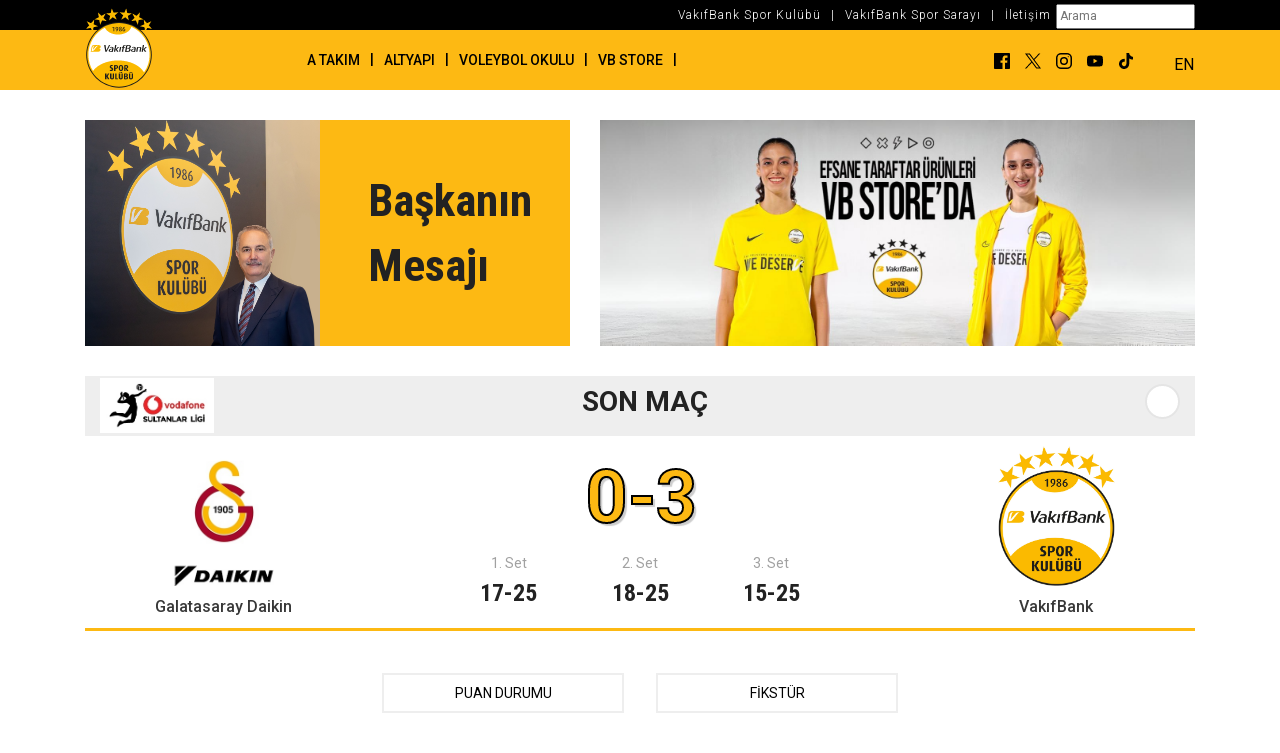

--- FILE ---
content_type: text/html; charset=utf-8
request_url: https://www.vakifbanksporkulubu.com/?ref=volleybrains.com
body_size: 22857
content:



<!DOCTYPE html>
<html>
<head>
    <meta charset="utf-8" />
    <meta name="viewport" content="width=device-width, initial-scale=1.0">
    <title>VakıfBank Spor Kul&#252;b&#252; - Resmi Website</title>
    <meta name="description" content="VakıfBank Spor Kulübü ve takımımız ile ilgili son haberler, oyuncular, puan durumu, gelecek maçlar ve diğer önemli bilgilere ulaşabileceğiniz resmi internet sitemiz." />
    <link rel="icon" href="/Images/favicon.ico" />
    <link href="/Assets/css/style.css?v=20230817" rel="stylesheet" />
    <link href="/Assets/css/mobile.css" rel="stylesheet" />
    <link href="/Assets/css/umodal.min.css" rel="stylesheet" />
    <script src="/Assets/js/jquery-3.3.1.slim.min.js"></script>

    <script src="/Assets/js/slick.min.js"></script>
    <script src="/Assets/js/video.popup.js"></script>
    <script src="/Assets/js/slick-lightbox.js"></script>

    
    <script src="/bundles/modernizr?v=inCVuEFe6J4Q07A0AcRsbJic_UE5MwpRMNGcOtk94TE1"></script>

    <!-- Google tag (gtag.js) --> 
    <script async src="https://www.googletagmanager.com/gtag/js?id=G-4MRT5D8Y94"></script>
    <script> window.dataLayer = window.dataLayer || []; function gtag(){dataLayer.push(arguments);} gtag('js', new Date()); gtag('config', 'G-4MRT5D8Y94'); </script>
    
	
	
    <!-- Facebook Pixel Code -->

    <script>

        !function (f, b, e, v, n, t, s) {
            if (f.fbq) return; n = f.fbq = function () { n.callMethod ? n.callMethod.apply(n, arguments) : n.queue.push(arguments) };

            if (!f._fbq) f._fbq = n; n.push = n; n.loaded = !0; n.version = '2.0';

            n.queue = []; t = b.createElement(e); t.async = !0;

            t.src = v; s = b.getElementsByTagName(e)[0];

            s.parentNode.insertBefore(t, s)
        }(window, document, 'script', 'https://connect.facebook.net/en_US/fbevents.js');


        fbq('init', '212246776522522');

        fbq('track', 'PageView');

    </script>
	
    <noscript>

        <img height="1" width="1" src="https://www.facebook.com/tr?id=212246776522522&ev=PageView&noscript=1" />

    </noscript>
    <!-- Tester -->
    <!-- End Facebook Pixel Code -->
	
	<!-- Çerez Go -->
	<script src="https://cdn.cerezgo.com/file/nt.min.js" data-key="F2xtQVkAEttMcuzJiBJx8V0aMvsB1/OwXUd5gsNKN5gCAcHbgb7rEfh1PZTcqf+d" data-id="nt"></script>
</head>
<body>
    <div id="scroll-top" class="">
        <a href="#scrolltop" class="smooth-scroll">
            <div class="scroll">
                <img src="/images/icons/scroll-top.svg" alt="">
            </div>
        </a>
    </div>



    



<div class="container-fluid black-header">
    
    <nav class="container">
        <ul class="nav justify-content-end">
            <li>
                <a aria-expanded="false" data-toggle="dropdown" href="#" id="navbarDropdown" role="button">
                    VakıfBank Spor Kul&#252;b&#252;
                </a>
                <div aria-labelledby="navbarDropdown" class="dropdown-menu menu-tab">
                    <div class="container">
                        <asp:Literal runat="server" ID="LitMenuValues"></asp:Literal>
                        <div class="row">
                            <div class="col dropdown-nav">
                                <ul>
                                    <li>
                                        <a href="/tr/sayfa/hakkimizda">HAKKIMIZDA</a>
                                    </li>
                                    <li>
                                        <a href="/tr/tarihce">TARİH&#199;E</a>
                                    </li>
                                    <li>
                                        <a href="/tr/yonetim-kurulu">Y&#214;NETİM KURULU</a>
                                    </li>
                                    <li>
                                        <a href="/tr/denetim-kurulu">DENETİM KURULU</a>
                                    </li>
                                    <li>
                                        <a href="/tr/idari-kadro">İDARİ KADRO</a>
                                    </li>
                                    

                                </ul>
                            </div>
                            <div class="col-9 d-none d-md-block">
                                    <div class="row mt-3 mb-3 pb-3">
                                        <div class="col-6">
<div class="rank-box">
<p><a class="m-0" href="https://www.vakifbanksporkulubu.com/tr/kupalar-ve-basarilar/">4</a></p>
<a class="m-0" href="https://www.vakifbanksporkulubu.com/tr/kupalar-ve-basarilar/">FIVB Kulüpler Dünya Şampiyonası<strong> ŞAMPİYONLUĞU</strong> </a>

<div class="years"><a class="m-0" href="https://www.vakifbanksporkulubu.com/tr/kupalar-ve-basarilar/">2013, 2017, 2018, 2021 </a></div>
<a class="m-0" href="https://www.vakifbanksporkulubu.com/tr/kupalar-ve-basarilar/"> </a></div>
</div>

<div class="col-6">
<div class="rank-box">
<p><a class="m-0" href="https://www.vakifbanksporkulubu.com/tr/kupalar-ve-basarilar/">6</a></p>
<a class="m-0" href="https://www.vakifbanksporkulubu.com/tr/kupalar-ve-basarilar/">CEV Şampiyonlar Ligi<strong> ŞAMPİYONLUĞU</strong></a>

<div class="years"><a class="m-0" href="https://www.vakifbanksporkulubu.com/tr/kupalar-ve-basarilar/">2011, 2013, 2017, 2018, 2022, 2023</a></div>
<a class="m-0" href="https://www.vakifbanksporkulubu.com/tr/kupalar-ve-basarilar/"> </a></div>
</div>

<div class="col-6">
<div class="rank-box">
<p><a class="m-0" href="https://www.vakifbanksporkulubu.com/tr/kupalar-ve-basarilar/">14</a></p>
<a class="m-0" href="https://www.vakifbanksporkulubu.com/tr/kupalar-ve-basarilar/">Türkiye Ligi<strong> ŞAMPİYONLUĞU</strong></a>

<div class="years"><a class="m-0" href="https://www.vakifbanksporkulubu.com/tr/kupalar-ve-basarilar/">1992, 1993 1997, 1998, 2004, 2005...</a></div>
<a class="m-0" href="https://www.vakifbanksporkulubu.com/tr/kupalar-ve-basarilar/"> </a></div>
</div>

<div class="col-6">
<div class="rank-box">
<p><a class="m-0" href="https://www.vakifbanksporkulubu.com/tr/kupalar-ve-basarilar/">3</a></p>
<a class="m-0" href="https://www.vakifbanksporkulubu.com/tr/kupalar-ve-basarilar/">Guinness<strong> DÜNYA REKORU</strong></a>

<div class="years"><a class="m-0" href="https://www.vakifbanksporkulubu.com/tr/kupalar-ve-basarilar/">2014, 2020,2023</a></div>
<a class="m-0" href="https://www.vakifbanksporkulubu.com/tr/kupalar-ve-basarilar/"> </a></div>
</div>

                                        <a id="ctl08_a_Honours" class="text-button m-auto" href="/tr/kupalar-ve-basarilar">
                                            KUPALAR ve BAŞARILAR
                                        </a>
                                    </div>

                            </div>
                        </div>
                    </div>
                </div>
            </li>
            <li>
                <a>|</a>
            </li>
			<li>
                <a href="/tr/vakifbank-spor-sarayi">VakıfBank Spor Sarayı</a>
            </li>
            <li>
                <a>|</a>
            </li>
            <li>
                <a href="/tr/iletisim">İletişim</a>
            </li>
            <li>
<form action="/tr/search" method="post">                    <div class="search-input">
                        <input type="text" name="searchcontent" value="" placeholder="Arama" />
                    </div>
</form>            </li>
        </ul>
    </nav>
</div>



    <div class="container-fluid header ">
        <nav class="navbar navbar-expand-md navbar-light container">
            <p class="mob-page-title">
                HABERLER
            </p>



            <a class="navbar-toggler left nav-back" href="javascript:history.go(-1)">
                <img alt="Back" class="nav-back" src="/images/icons/nav-back.svg">
            </a>

            <!--<a class="navbar-toggler left announcement" data-toggle="modal" data-target="#Announcementmodal">
                <img alt="Announcement" class="announcement" src="/images/icons/voice-icon.svg">
            </a> -->
            <!-- Announcement modal -->
            <!-- Announcement modal -->
            <!--
            <div aria-hidden="true" aria-labelledby="exampleModalLabel" class="modal fade announcement" id="Announcementmodal" role="dialog" tabindex="-1">
                <div class="container">
                    <div class="modal-dialog" role="document">
                        <div class="modal-content">
                            <div class="modal-body">
                                <button aria-label="Close" class="close" data-dismiss="modal" type="button"><a href="#" class="icon ic-close-yellow"></a></button><img alt="" class="w-100" src="https://www.vakifbanksporkulubu.com/images/img-2.jpg" /></div>
                        </div>
                    </div>
                </div>
            </div>-->
            <!-- Announcement modal End -->
            <a class="navbar-brand" href="/tr/">
                <img alt="VakıfBank Spor Kulübü" class="d-none d-md-block mmicon" src="/images/logos/logo-y.svg">
                <img alt="VakıfBank Spor Kulübü" class="d-block d-md-none mmicon" src="/images/logos/logo-b.svg">
            </a>
            <button aria-controls="navbarSupportedContent" aria-expanded="false" aria-label="Toggle navigation" class="navbar-toggler" data-target="#navbarSupportedContent" data-toggle="collapse" type="button">
                <img alt="" src="/images/icons/menu.svg">
            </button>
            <div class="collapse navbar-collapse" id="navbarSupportedContent">
                <ul class="mob-menu-header">
                    <li class="invisible">
                        <a class="dropdown-back" href="#"><img alt="Back" src="/images/icons/dropdown-back.svg"></a>
                    </li>
                    <li>
                        Men&#252;
                    </li>
                    <li>
                        <a aria-expanded="false" class="dropdown-close" data-toggle="dropdown" href="#"><img alt="Close menu" src="/images/icons/dropdown-close.svg"></a>
                    </li>
                </ul>
                <ul class="navbar-nav mr-auto">
                    <li class="d-block d-md-none">
                        <a class="closing" href="/tr/">Anasayfa</a>
                    </li>
                    <li class="dropdown">
                        




<a aria-expanded="false" aria-haspopup="true" data-toggle="dropdown" href="#" id="navbarDropdown2" role="button">A TAKIM </a>
<div aria-labelledby="navbarDropdown2" class="dropdown-menu menu-tab">
    <div class="container">
        <div class="row">



            <div class="col dropdown-nav">
                <ul class="mob-menu-header">
                    <li>
                        <a class="dropdown-back" href="#">
                            <img alt="Back" src="/images/icons/dropdown-back.svg">
                        </a>
                    </li>
                    <li>A TAKIM</li>
                    <li>
                        <a aria-expanded="false" class="dropdown-close" data-toggle="dropdown" href="#">
                            <img alt="Close menu" src="/images/icons/dropdown-close.svg">
                        </a>
                    </li>
                </ul>
                    <ul>
                        <li>
                            <a id="ctl10_team" class="closing" href="/tr/oyuncu-kadrosu">
                                <span id="ctl10_LblTeams">OYUNCULAR</span>
                            </a>
                        </li>
                        <li>
                            <a id="ctl10_fixture" class="closing" href="/tr/mac-fiksturu/2025-2026-vodafone-sultanlar-ligi2025-2026-sezonu-t49">
                                <span id="ctl10_LblFixt">FİKST&#220;R</span>
                            </a>
                        </li>
						<!--<li>
                            <a id="ctl10_fixture" class="closing" href="/tr/mac-fiksturu/takimsezon-tCurrent">
                                <span id="ctl10_LblFixt">FİKST&#220;R</span>
                            </a>
                        </li>-->
                        <li>
                            <a id="ctl10_points" class="closing" href="/tr/puan-durumu/2025-2026-vodafone-sultanlar-ligi2025-2026-sezonu-t35">
                                <span id="ctl10_LblPoints">PUAN DURUMU</span>
                            </a>
                        </li>
                        <li>
                            <a id="ctl10_techteam" class="closing" href="/tr/teknik-kadro">
                                <span id="ctl10_Lbltech">TEKNİK KADRO</span>
                            </a>
                        </li>
                        <li>
                            <a id="ctl10_achievements" class="closing" href="/tr/kupalar-ve-basarilar">
                                <span id="ctl10_LblAchiev">KUPALAR ve BAŞARILAR</span>
                            </a>
                        </li>
                    </ul>
            </div>
            <div class="col-9 d-none d-md-block yellow-table">
                



<div class="row">
    <div class="col">
        <p class="h3">
            FİKST&#220;R
        </p>
        <table>
            <thead>
                <tr>
                    <td>
                        <span id="ctl10_Lbl1">M&#220;SABAKA</span>
                    </td>
                    <td>
                        <span id="ctl10_Lbl2">TARİH</span>
                    </td>
                    <td>
                        <span id="ctl10_Lbl3">SAAT</span>
                    </td>
                    <td>
                        <span id="ctl10_Lbl4">SKOR</span>
                    </td>

                </tr>
            </thead>
            <tbody>
                        <tr>
                            <td>VakıfBank - Aydın BŞB</td>
                            <td>24 Ocak Cumartesi</td>
                            <td>14:00</td>
                            <td></td>
                        </tr>
                        <tr>
                            <td>Volero Le CANNET – VakıfBank</td>
                            <td>28 Ocak &#199;arşamba</td>
                            <td>22:30</td>
                            <td></td>
                        </tr>
                        <tr>
                            <td>Kuzeyboru - VakıfBank</td>
                            <td>31 Ocak Cumartesi</td>
                            <td>14:00</td>
                            <td></td>
                        </tr>
                        <tr>
                            <td>VakıfBank – Savino Del Bene SCANDICCI</td>
                            <td>04 Şubat &#199;arşamba</td>
                            <td>19:30</td>
                            <td></td>
                        </tr>
            </tbody>
        </table>

        <a id="ctl10_a_head" class="text-button" href="/tr/mac-fiksturu/2025-2026-vodafone-sultanlar-ligi2025-2026-sezonu-t49">
            FİKST&#220;R
        </a>
    </div>
    <div class="col">
        <p class="h3">
            PUAN DURUMU
        </p>
        <table>
            <thead>
                <tr>
                    <td>
                        <span id="ctl10_LblMust">SIRA</span>
                    </td>
                    <td>
                        <span id="ctl10_LblTeam">TAKIM</span>
                    </td>
                    <td>O</td>
                    <td>G</td>
                    <td>M</td>
                    <td>
                        <span id="ctl10_LblPoint">PUAN</span>
                    </td>
                </tr>
            </thead>
            <tbody>
                <tr style="font-weight:bold;">
                    <td>1</td>
                    <td>VakıfBank</td>
                    <td>16</td>
                    <td>15</td>
                    <td>1</td>
                    <td>44</td>
                </tr>
				<tr style="font-weight:normal;">
                    <td>2</td>
                    <td>Fenerbahçe Medicana</td>
                    <td>16</td>
                    <td>13</td>
                    <td>3</td>
                    <td>41</td>
                </tr>	
				</tr>
					<tr style="font-weight:normal;">
                    <td>3</td>
                    <td>Eczacıbaşı Dynavit</td>					
                    <td>16</td>
                    <td>13</td>
                    <td>3</td>
                    <td>37</td>
                </tr>
				
                <tr style="font-weight:normal;">
                    <td>4</td>
                    <td>Galatasaray Daikin</td>
                    <td>16</td>
                    <td>12</td>
                    <td>4</td>
                    <td>38</td>
                </tr>
            </tbody>
        </table>
        <a id="ctl10_a_Point" class="text-button" href="/tr/puan-durumu/takimsezon-t35">
            PUAN DURUMU
        </a>
    </div>
</div>
            </div>
        </div>
    </div>
</div>
                    </li>
                    <li class="d-none d-lg-block">
                        <a>|</a>
                    </li>
                    <li class="dropdown">
                        



<a aria-expanded="false" aria-haspopup="true" data-toggle="dropdown" href="#" id="navbarDropdown3" role="button">ALTYAPI </a>
<div aria-labelledby="navbarDropdown3" class="dropdown-menu menu-tab">
    <div class="container">
        <div class="row">
            <div class="col dropdown-nav">
                <ul class="mob-menu-header">
                    <li>
                        <a class="dropdown-back" href="#"><img alt="Back" src="/images/icons/dropdown-back.svg"></a>
                    </li>
                    <li>
                        ALTYAPI
                    </li>
                    <li>
                        <a aria-expanded="false" class="dropdown-close" data-toggle="dropdown" href="#"><img alt="Close menu" src="/images/icons/dropdown-close.svg"></a>
                    </li>
                </ul>
                    <ul>
                        <li>
                            <a class="closing" href="/tr/altyapi-kadro/vakifbank-b-takim-t31">VAKIFBANK B TAKIM</a>
                        </li>
                        <li></li>
                    </ul>
                    <ul>
                        <li>
                            <a class="closing" href="/tr/altyapi-kadro/vakifbank-genc-takim-t13">VAKIFBANK GEN&#199; TAKIM</a>
                        </li>
                        <li></li>
                    </ul>
                    <ul>
                        <li>
                            <a class="closing" href="/tr/altyapi-kadro/vakifbank-yildiz-takim-t14">VAKIFBANK YILDIZ TAKIM</a>
                        </li>
                        <li></li>
                    </ul>
                    <ul>
                        <li>
                            <a class="closing" href="/tr/altyapi-kadro/vakifbank-kucuk-takim-t15">VAKIFBANK K&#220;&#199;&#220;K TAKIM</a>
                        </li>
                        <li></li>
                    </ul>
                    <ul>
                        <li>
                            <a class="closing" href="/tr/altyapi-kadro/vakifbank-mıdı-takim-t21">VAKIFBANK MİDİ TAKIM</a>
                        </li>
                        <li></li>
                    </ul>
                    <ul>
                        <li>
                            <a class="closing" href="/tr/altyapi-kadro/vakifbank-mını-takim-t57">VAKIFBANK MİNİ TAKIM</a>
                        </li>
                        <li></li>
                    </ul>
                <ul>
                    <li class="nav-item">
                        <a id="ctl11_a_TechList" class="nav-link" href="/tr/altyapi-teknik-kadro">
                            <span id="ctl11_LblTech">TEKNİK KADRO</span>
                        </a>
                    </li>
                </ul>
                <input type="hidden" name="ctl11$hidURL" id="ctl11_hidURL" value="altyapi-kadro">
            </div>





<div class="col-9 d-none d-md-block">
    <div class="row">
    </div>
</div>


            <script type="text/javascript">

                function getshare(url, fjscript, flink, tlink, tjscript, title) {
                    //, copy, fac, wats, twit, email

                    $('#modalshare').addClass("show");
                    $('#div_fade').css('display', 'block');
                    $('#txtcopy').val(url);

                    var b = $('#a_Facebook').attr("href");
                    if (b = '#') {

                        $('#a_Facebook').attr("href", flink);

                    }
                    var c = $('#a_Twitter').attr('href');
                    if (c = '#') {

                        $('#a_Twitter').attr('href', tlink);
                    }
                    var d = $('#a_Whatsapp').attr('href');
                    if (d = '#') {
                        $('#a_Whatsapp').attr('href', 'whatsapp://send?text=' + url);
                    }
                    var e = $('#a_Email').attr('href');
                    if (e = '#') {
                        $('#a_Email').attr('href', 'mailto:?subject=' + title + '-' + url);
                    }
                }

            </script>

            <script type="text/javascript">
                function OpenWindow(loc) {
                    window.open(loc, '', 'menubar=no,toolbar=no,resizable=no,scrollbars=no,height=400,width=600');
                    return false;
                }
                function OpentwitterWindow(loc) {
                    window.open(loc, '', 'menubar=no,toolbar=no,resizable=no,scrollbars=no,height=400,width=600');
                    return false;
                }
            </script>





            <input type="hidden" name="ctl12$hidURL" id="ctl12_hidURL" value="haber-detay">

        </div>
    </div>
</div>
                    </li>
                    
					<li class="d-none d-lg-block">
                        <a>|</a>
                    </li>
                    <li>
                        <a href="/tr/voleybol-okulu" id="navbarDropdown44" role="button" class="show">VOLEYBOL OKULU</a>

                    </li>
                    <li class="d-none d-lg-block">
                        <a>|</a>
                    </li>
                    <li >
                        <a target="_blank" href="https://www.sportive.com.tr/vakifbank-spor-kulubu/" id="navbarDropdown44" role="button" class="show">VB STORE</a>

                    </li>
                    <li class="d-block d-md-none dropdown">
                        <a aria-expanded="false" aria-haspopup="true" data-toggle="dropdown" href="#" id="navbarDropdown5" role="button">VakıfBank Spor Kul&#252;b&#252;</a>
                        <div aria-labelledby="navbarDropdown5" class="dropdown-menu menu-tab">
                            <div class="container">
                                <div class="row">
                                    <div class="col dropdown-nav">
                                        <ul class="mob-menu-header">
                                            <li>
                                                <a class="dropdown-back" href="#"><img alt="Back" src="/images/icons/dropdown-back.svg"></a>
                                            </li>
                                            <li>
                                                VakıfBank Spor Kul&#252;b&#252;
                                            </li>
                                            <li>
                                                <a aria-expanded="false" class="dropdown-close" data-toggle="dropdown" href="#"><img alt="Close menu" src="/images/icons/dropdown-close.svg"></a>
                                            </li>
                                        </ul>
                                        <ul>
                                            <li>
                                                <a class="closing" href="/tr/sayfa/hakkimizda">HAKKIMIZDA</a>
                                            </li>
                                            <li>
                                                <a class="closing" href="/tr/tarihce">TARİH&#199;E</a>
                                            </li>
                                            <li>
                                                <a class="closing" href="/tr/yonetim-kurulu">Y&#214;NETİM KURULU</a>
                                            </li>
                                            <li>
                                                <a class="closing" href="/tr/denetim-kurulu">DENETİM KURULU</a>
                                            </li>
                                            <li>
                                                <a class="closing" href="/tr/idari-kadro">İDARİ KADRO</a>
                                            </li>
                                            

                                        </ul>
                                    </div>
                                </div>
                            </div>
                        </div>
                    </li>
                    <li class="d-none d-lg-block">
                        <a>|</a>
                    </li>
                    








                <li class="d-block d-md-none">
                    
                    <a class="closing" href="/tr/vakifbank-spor-sarayi">VakıfBank Spor Sarayı</a>
                </li>
                    
<li class="d-block d-md-none">
    <a class="closing" href="/tr/iletisim">
        İLETİŞİM
    </a>
</li>

                </ul>
                <ul class="navbar-nav right">
                    <li class="nav-item social-icon">
                        <a href="https://www.facebook.com/VakifBankSK" target="_blank"><img alt="Facebook" class="d-none d-md-block" src="/images/icons/fb.svg"> <img alt="Facebook" class="d-block d-md-none" src="/images/icons/fb-mobile.svg"> </a>
                    </li>
                    <li class="nav-item social-icon">
                        <a href="https://twitter.com/VakifBankSK" target="_blank"><img alt="Twitter" class="d-none d-md-block" src="/Assets/images/x.svg"> <img alt="Twitter" class="d-block d-md-none" src="/images/icons/tw-w.svg"> </a>
                    </li>
                    <li class="nav-item social-icon">
                        <a href="https://www.instagram.com/vakifbanksk/" target="_blank"><img alt="Instagram" class="d-none d-md-block" src="/images/icons/in.svg"> <img alt="Instagram" class="d-block d-md-none" src="/images/icons/in-w.svg"> </a>
                    </li>
                    <li class="nav-item social-icon">
                        <a href="https://www.youtube.com/channel/UCQ1hev__jd9PZBC7G5zJpeg" target="_blank"><img alt="Youtube" class="d-none d-md-block" src="/images/icons/yt.svg"> <img alt="Youtube" class="d-block d-md-none" src="/images/icons/yt-w.svg"> </a>
                    </li>
					<li class="nav-item social-icon">
                        <a href="https://www.tiktok.com/@vakifbanksk" target="_blank"><img alt="Tiktok" class="d-none d-md-block" src="/images/icons/tt.svg"> <img alt="Youtube" class="d-block d-md-none" src="/images/icons/tt-w.svg"> </a>
                    </li>

                        <li class="nav-item language d-none d-md-block ">
                            <span id="ctl14_LblLanguage" onclick="GetPageLang('en')">EN</span>
                        </li>

                </ul>
            </div>
        </nav>
    </div>



    <div class="container header-spacer" id="scrolltop"></div>

    




<style>
  .desktop-image {
        display: block;
    }

    .mobile-image {
        display: none;
    }

    @media (max-width: 768px) {
        .desktop-image {
            display: none;
        }

        .mobile-image {
            display: block;
        }
    }
</style>

<link rel="stylesheet" href="https://cdnjs.cloudflare.com/ajax/libs/magnific-popup.js/1.1.0/magnific-popup.min.css">
<script src="https://cdnjs.cloudflare.com/ajax/libs/magnific-popup.js/1.1.0/jquery.magnific-popup.min.js"></script>

<script type="text/javascript">
    $(document).ready(function () {
        $('#storeModal').modal()
        let selector = $('.modal-btn');
        selector.magnificPopup({
            type: 'inline',
            closeBtnInside: true,
            autoFocusLast: true,
            focus: ".modal-title",
        });
        selector.click();

        $(".mfp-close").click(function () {
            $.ajax({
                url: '/tr/AjaxApi/PopupCreate',
                method: 'GET',
                dataType: "json",
                success: function (response) {
                    console.log(response.Message);
                },
                error: function (jqXHR, textStatus) {
                    console.log(textStatus);
                },
                fail: function (jqXHR, textStatus) {
                    alert("Request failed: " + textStatus);
                }
            })
        });
    });
</script>

<!-- Fenerbahce vakifbank ceyrek final ikinci mac altin set

<script>document.addEventListener('DOMContentLoaded', function() {
    document.querySelector('.col.team-score').innerText = '1-3';
});
document.addEventListener('DOMContentLoaded', function() {
    const elements = document.querySelectorAll('.col-md-3.col-12.text-center');
    const fifthElement = elements[4]; // 5. eleman (index 4)

    if (fifthElement) {
        const span = fifthElement.querySelector('span');
        if (span) {
            if (window.location.href.includes('/tr/')) {
                span.innerText = 'Altın Set';
            } else if (window.location.href.includes('/en/')) {
                span.innerText = 'Golden Set';
            }
        }
    }
});

</script>
-->





<div class="container home-top-gallery" >
    <div class="row d-flex flex-wrap htgAdjustment">
        <div class="col-12 col-md-5 message-president" >
            <div class="message-president-container">
                <img class="message-president-image-mobile" style="float: left;" src=" /Website-Images/Gallery/035acd93-2d2b-4643-9e13-9c4748e87bb4_efa1e563-bc54-4216-9639-2ff9543bfe50-13234841-1200x824.jpg">            
				<h2 class="float-lg-left ml-5 mt-5 message-responsive englishr23"><a class="message-responsive-a" href="/tr/sayfa/baskanin-mesaji">Başkanın <span> Mesajı </span> </a></h2>
            </div>
        </div>
        <div class="col-12 col-md-7 store-responsive">
            <ul class="home-gallery-carousel-nav"></ul>
            <div class="media-content banner-responsive">
                <div class="container htgContainerAdjustment">
                    <a href="https://www.sportive.com.tr/vakifbank-spor-kulubu/" target="_blank">
                        <img style="display: block; width: 100%;" src="https://www.vakifbanksporkulubu.com/Website-Images/Gallery/banner.jpg" alt="">
                    </a>
                </div>
            </div>
        </div>
    </div>
</div>

<script>
    document.addEventListener("DOMContentLoaded", function() {
        if (window.innerWidth <= 576) {
            const bossImage = document.querySelector(".message-president-image-mobile");
            if (bossImage) {
                bossImage.src = "/images/boss-message-mobile.jpg";
            }
        }
    });
</script>


        <div class="modal fade image-pop" id="image-pop0" tabindex="-1" role="dialog" aria-labelledby="exampleModalLabel" aria-hidden="true">
            <div class="container">
                <div class="modal-dialog" role="document">
                    <div class="modal-content">
                        <div class="modal-body">
                            <button type="button" class="close" data-dismiss="modal" aria-label="Close">
                                <a href="#" class="icon ic-close-yellow"></a>
                            </button>
                            <div>
                                <img src="/Website-Images/Gallery/790bb7d7-6.jpg" class="w-100" alt="">
                            </div>
                            <div class="pop-buttons">
                                <a runat="server" download="VakıfBank - Beşiktaş Ayos (13 Ocak 2024)" href="/Website-Images/Gallery/790bb7d7-6.jpg" id="a_ImagePopup" class="icon ic-download"></a>
                                <a href="#" data-target="#sharemodal" data-toggle="modal" class="icon ic-share-yellow"></a>
                            </div>
                        </div>
                    </div>
                </div>
            </div>
        </div>
        <div class="modal fade image-pop" id="image-pop1" tabindex="-1" role="dialog" aria-labelledby="exampleModalLabel" aria-hidden="true">
            <div class="container">
                <div class="modal-dialog" role="document">
                    <div class="modal-content">
                        <div class="modal-body">
                            <button type="button" class="close" data-dismiss="modal" aria-label="Close">
                                <a href="#" class="icon ic-close-yellow"></a>
                            </button>
                            <div>
                                <img src="/Website-Images/Gallery/a63f20bc-b.jpg" class="w-100" alt="">
                            </div>
                            <div class="pop-buttons">
                                <a runat="server" download="VakıfBank - Allianz Vero Volley Milano ( 29 Kasım 2023 )" href="/Website-Images/Gallery/a63f20bc-b.jpg" id="a_ImagePopup" class="icon ic-download"></a>
                                <a href="#" data-target="#sharemodal" data-toggle="modal" class="icon ic-share-yellow"></a>
                            </div>
                        </div>
                    </div>
                </div>
            </div>
        </div>
        <div class="modal fade image-pop" id="image-pop2" tabindex="-1" role="dialog" aria-labelledby="exampleModalLabel" aria-hidden="true">
            <div class="container">
                <div class="modal-dialog" role="document">
                    <div class="modal-content">
                        <div class="modal-body">
                            <button type="button" class="close" data-dismiss="modal" aria-label="Close">
                                <a href="#" class="icon ic-close-yellow"></a>
                            </button>
                            <div>
                                <img src="/Website-Images/Gallery/328abb35-d.jpg" class="w-100" alt="">
                            </div>
                            <div class="pop-buttons">
                                <a runat="server" download="Muratpaşa Belediyesi Sigorta Shop - Vakıfbank ( 28 Ekim 2023 )" href="/Website-Images/Gallery/328abb35-d.jpg" id="a_ImagePopup" class="icon ic-download"></a>
                                <a href="#" data-target="#sharemodal" data-toggle="modal" class="icon ic-share-yellow"></a>
                            </div>
                        </div>
                    </div>
                </div>
            </div>
        </div>
        <div class="modal fade image-pop" id="image-pop3" tabindex="-1" role="dialog" aria-labelledby="exampleModalLabel" aria-hidden="true">
            <div class="container">
                <div class="modal-dialog" role="document">
                    <div class="modal-content">
                        <div class="modal-body">
                            <button type="button" class="close" data-dismiss="modal" aria-label="Close">
                                <a href="#" class="icon ic-close-yellow"></a>
                            </button>
                            <div>
                                <img src="/Website-Images/Gallery/ac9198c8-c.jpg" class="w-100" alt="">
                            </div>
                            <div class="pop-buttons">
                                <a runat="server" download="VakıfBank – Eczacıbaşı Dynavit (25 Ekim 2023 )" href="/Website-Images/Gallery/ac9198c8-c.jpg" id="a_ImagePopup" class="icon ic-download"></a>
                                <a href="#" data-target="#sharemodal" data-toggle="modal" class="icon ic-share-yellow"></a>
                            </div>
                        </div>
                    </div>
                </div>
            </div>
        </div>
        <div class="modal fade image-pop" id="image-pop4" tabindex="-1" role="dialog" aria-labelledby="exampleModalLabel" aria-hidden="true">
            <div class="container">
                <div class="modal-dialog" role="document">
                    <div class="modal-content">
                        <div class="modal-body">
                            <button type="button" class="close" data-dismiss="modal" aria-label="Close">
                                <a href="#" class="icon ic-close-yellow"></a>
                            </button>
                            <div>
                                <img src="/Website-Images/Gallery/b42e667e-0.jpg" class="w-100" alt="">
                            </div>
                            <div class="pop-buttons">
                                <a runat="server" download="VakıfBank – Fenerbahçe Opet ( 24 Kasım 2023 )" href="/Website-Images/Gallery/b42e667e-0.jpg" id="a_ImagePopup" class="icon ic-download"></a>
                                <a href="#" data-target="#sharemodal" data-toggle="modal" class="icon ic-share-yellow"></a>
                            </div>
                        </div>
                    </div>
                </div>
            </div>
        </div>
        <div class="modal fade image-pop" id="image-pop5" tabindex="-1" role="dialog" aria-labelledby="exampleModalLabel" aria-hidden="true">
            <div class="container">
                <div class="modal-dialog" role="document">
                    <div class="modal-content">
                        <div class="modal-body">
                            <button type="button" class="close" data-dismiss="modal" aria-label="Close">
                                <a href="#" class="icon ic-close-yellow"></a>
                            </button>
                            <div>
                                <img src="/Website-Images/Gallery/7c3c87a8-4.jpg" class="w-100" alt="">
                            </div>
                            <div class="pop-buttons">
                                <a runat="server" download="Kuzeyboru - VakıfBank   ( 22 Aralık 2023 )" href="/Website-Images/Gallery/7c3c87a8-4.jpg" id="a_ImagePopup" class="icon ic-download"></a>
                                <a href="#" data-target="#sharemodal" data-toggle="modal" class="icon ic-share-yellow"></a>
                            </div>
                        </div>
                    </div>
                </div>
            </div>
        </div>
        <div class="modal fade image-pop" id="image-pop6" tabindex="-1" role="dialog" aria-labelledby="exampleModalLabel" aria-hidden="true">
            <div class="container">
                <div class="modal-dialog" role="document">
                    <div class="modal-content">
                        <div class="modal-body">
                            <button type="button" class="close" data-dismiss="modal" aria-label="Close">
                                <a href="#" class="icon ic-close-yellow"></a>
                            </button>
                            <div>
                                <img src="/Website-Images/Gallery/128d48f0-2.jpg" class="w-100" alt="">
                            </div>
                            <div class="pop-buttons">
                                <a runat="server" download="THY - VakıfBank   ( 21 Kasım 2023 )" href="/Website-Images/Gallery/128d48f0-2.jpg" id="a_ImagePopup" class="icon ic-download"></a>
                                <a href="#" data-target="#sharemodal" data-toggle="modal" class="icon ic-share-yellow"></a>
                            </div>
                        </div>
                    </div>
                </div>
            </div>
        </div>
        <div class="modal fade image-pop" id="image-pop7" tabindex="-1" role="dialog" aria-labelledby="exampleModalLabel" aria-hidden="true">
            <div class="container">
                <div class="modal-dialog" role="document">
                    <div class="modal-content">
                        <div class="modal-body">
                            <button type="button" class="close" data-dismiss="modal" aria-label="Close">
                                <a href="#" class="icon ic-close-yellow"></a>
                            </button>
                            <div>
                                <img src="/Website-Images/Gallery/cac075c3-3.jpg" class="w-100" alt="">
                            </div>
                            <div class="pop-buttons">
                                <a runat="server" download="VakıfBank - Galatasaray Daikin ( 21.10.2023 )" href="/Website-Images/Gallery/cac075c3-3.jpg" id="a_ImagePopup" class="icon ic-download"></a>
                                <a href="#" data-target="#sharemodal" data-toggle="modal" class="icon ic-share-yellow"></a>
                            </div>
                        </div>
                    </div>
                </div>
            </div>
        </div>
        <div class="modal fade image-pop" id="image-pop8" tabindex="-1" role="dialog" aria-labelledby="exampleModalLabel" aria-hidden="true">
            <div class="container">
                <div class="modal-dialog" role="document">
                    <div class="modal-content">
                        <div class="modal-body">
                            <button type="button" class="close" data-dismiss="modal" aria-label="Close">
                                <a href="#" class="icon ic-close-yellow"></a>
                            </button>
                            <div>
                                <img src="/Website-Images/Gallery/0f848edf-5.jpg" class="w-100" alt="">
                            </div>
                            <div class="pop-buttons">
                                <a runat="server" download="VakıfBank – Eczacıbaşı Dynavit ( 17 Aralık 2023 )" href="/Website-Images/Gallery/0f848edf-5.jpg" id="a_ImagePopup" class="icon ic-download"></a>
                                <a href="#" data-target="#sharemodal" data-toggle="modal" class="icon ic-share-yellow"></a>
                            </div>
                        </div>
                    </div>
                </div>
            </div>
        </div>
        <div class="modal fade image-pop" id="image-pop9" tabindex="-1" role="dialog" aria-labelledby="exampleModalLabel" aria-hidden="true">
            <div class="container">
                <div class="modal-dialog" role="document">
                    <div class="modal-content">
                        <div class="modal-body">
                            <button type="button" class="close" data-dismiss="modal" aria-label="Close">
                                <a href="#" class="icon ic-close-yellow"></a>
                            </button>
                            <div>
                                <img src="/Website-Images/Gallery/4702c192-3.jpg" class="w-100" alt="">
                            </div>
                            <div class="pop-buttons">
                                <a runat="server" download="Galatasaray Daikin - VakıfBank ( 21.01.2024 )" href="/Website-Images/Gallery/4702c192-3.jpg" id="a_ImagePopup" class="icon ic-download"></a>
                                <a href="#" data-target="#sharemodal" data-toggle="modal" class="icon ic-share-yellow"></a>
                            </div>
                        </div>
                    </div>
                </div>
            </div>
        </div>

<div class="modal fade image-pop" id="image-pop0" tabindex="-1" role="dialog" aria-labelledby="exampleModalLabel" aria-hidden="true">
    <div class="container">
        <div class="modal-dialog" role="document">
            <div class="modal-content">
                <div class="modal-body">
                    <button type="button" class="close" data-dismiss="modal" aria-label="Close">
                        <a href="#" class="icon ic-close-yellow"></a>
                    </button>
                    <div>
                        <img src="/Website-Images/Editor/234082fb-e2d8-4f65-9a00-ce53bb89d6ac.jpg" class="w-100" alt="">
                    </div>
                    <div class="pop-buttons">
                        <a runat="server" download="VakıfBank, Cumhuriyetimizin 100. yılında da zirvede olmak i&#231;in yeni sezona başlıyor." href="/Website-Images/Editor/234082fb-e2d8-4f65-9a00-ce53bb89d6ac.jpg" id="a_ImagePopup" class="icon ic-download"></a>
                        <a href="#" data-target="#sharemodal" data-toggle="modal" class="icon ic-share-yellow"></a>
                    </div>
                </div>
            </div>
        </div>
    </div>
</div>
<div class="modal fade image-pop" id="image-pop1" tabindex="-1" role="dialog" aria-labelledby="exampleModalLabel" aria-hidden="true">
    <div class="container">
        <div class="modal-dialog" role="document">
            <div class="modal-content">
                <div class="modal-body">
                    <button type="button" class="close" data-dismiss="modal" aria-label="Close">
                        <a href="#" class="icon ic-close-yellow"></a>
                    </button>
                    <div>
                        <img src="/Website-Images/Editor/9785f350-bd3c-401e-b2fb-4108562c804d.jpg" class="w-100" alt="">
                    </div>
                    <div class="pop-buttons">
                        <a runat="server" download="VakıfBank, Cumhuriyetimizin 100. yılında da zirvede olmak i&#231;in yeni sezona başlıyor" href="/Website-Images/Editor/9785f350-bd3c-401e-b2fb-4108562c804d.jpg" id="a_ImagePopup" class="icon ic-download"></a>
                        <a href="#" data-target="#sharemodal" data-toggle="modal" class="icon ic-share-yellow"></a>
                    </div>
                </div>
            </div>
        </div>
    </div>
</div>
<div class="modal fade image-pop" id="image-pop2" tabindex="-1" role="dialog" aria-labelledby="exampleModalLabel" aria-hidden="true">
    <div class="container">
        <div class="modal-dialog" role="document">
            <div class="modal-content">
                <div class="modal-body">
                    <button type="button" class="close" data-dismiss="modal" aria-label="Close">
                        <a href="#" class="icon ic-close-yellow"></a>
                    </button>
                    <div>
                        <img src="https://www.vakifbanksporkulubu.com//Website-Images/News/c2f25d6c-2.jpg" class="w-100" alt="">
                    </div>
                    <div class="pop-buttons">
                        <a runat="server" download="VakıfBank, Cumhuriyetimizin 100. yılında da zirvede olmak i&#231;in yeni sezona başlıyor" href="https://www.vakifbanksporkulubu.com//Website-Images/News/c2f25d6c-2.jpg" id="a_ImagePopup" class="icon ic-download"></a>
                        <a href="#" data-target="#sharemodal" data-toggle="modal" class="icon ic-share-yellow"></a>
                    </div>
                </div>
            </div>
        </div>
    </div>
</div>
<div class="modal fade image-pop" id="image-pop3" tabindex="-1" role="dialog" aria-labelledby="exampleModalLabel" aria-hidden="true">
    <div class="container">
        <div class="modal-dialog" role="document">
            <div class="modal-content">
                <div class="modal-body">
                    <button type="button" class="close" data-dismiss="modal" aria-label="Close">
                        <a href="#" class="icon ic-close-yellow"></a>
                    </button>
                    <div>
                        <img src="/Website-Images/Editor/0b03d21a-71ec-4648-9455-66f0f4b80fa7.jpg" class="w-100" alt="">
                    </div>
                    <div class="pop-buttons">
                        <a runat="server" download="VakıfBank, Cumhuriyetimizin 100. yılında da zirvede olmak i&#231;in yeni sezona başlıyor" href="/Website-Images/Editor/0b03d21a-71ec-4648-9455-66f0f4b80fa7.jpg" id="a_ImagePopup" class="icon ic-download"></a>
                        <a href="#" data-target="#sharemodal" data-toggle="modal" class="icon ic-share-yellow"></a>
                    </div>
                </div>
            </div>
        </div>
    </div>
</div>
<div class="modal fade image-pop" id="image-pop4" tabindex="-1" role="dialog" aria-labelledby="exampleModalLabel" aria-hidden="true">
    <div class="container">
        <div class="modal-dialog" role="document">
            <div class="modal-content">
                <div class="modal-body">
                    <button type="button" class="close" data-dismiss="modal" aria-label="Close">
                        <a href="#" class="icon ic-close-yellow"></a>
                    </button>
                    <div>
                        <img src="/Website-Images/Editor/642b61ab-1b3a-4d38-ad3a-415647e604c6.jpg" class="w-100" alt="">
                    </div>
                    <div class="pop-buttons">
                        <a runat="server" download="VakıfBank, Cumhuriyetimizin 100. yılında da zirvede olmak i&#231;in yeni sezona başlıyor" href="/Website-Images/Editor/642b61ab-1b3a-4d38-ad3a-415647e604c6.jpg" id="a_ImagePopup" class="icon ic-download"></a>
                        <a href="#" data-target="#sharemodal" data-toggle="modal" class="icon ic-share-yellow"></a>
                    </div>
                </div>
            </div>
        </div>
    </div>
</div>
<div class="modal fade image-pop" id="image-pop5" tabindex="-1" role="dialog" aria-labelledby="exampleModalLabel" aria-hidden="true">
    <div class="container">
        <div class="modal-dialog" role="document">
            <div class="modal-content">
                <div class="modal-body">
                    <button type="button" class="close" data-dismiss="modal" aria-label="Close">
                        <a href="#" class="icon ic-close-yellow"></a>
                    </button>
                    <div>
                        <img src="/Website-Images/Editor/ca89014e-accc-41e8-979a-39636fdeefa4.jpg" class="w-100" alt="">
                    </div>
                    <div class="pop-buttons">
                        <a runat="server" download="VakıfBank, Cumhuriyetimizin 100. yılında da zirvede olmak i&#231;in yeni sezona başlıyor" href="/Website-Images/Editor/ca89014e-accc-41e8-979a-39636fdeefa4.jpg" id="a_ImagePopup" class="icon ic-download"></a>
                        <a href="#" data-target="#sharemodal" data-toggle="modal" class="icon ic-share-yellow"></a>
                    </div>
                </div>
            </div>
        </div>
    </div>
</div>
<div class="modal fade image-pop" id="image-pop6" tabindex="-1" role="dialog" aria-labelledby="exampleModalLabel" aria-hidden="true">
    <div class="container">
        <div class="modal-dialog" role="document">
            <div class="modal-content">
                <div class="modal-body">
                    <button type="button" class="close" data-dismiss="modal" aria-label="Close">
                        <a href="#" class="icon ic-close-yellow"></a>
                    </button>
                    <div>
                        <img src="/Website-Images/Editor/4c17efc8-ea75-4a23-8c7f-f8e982431a15.jpg" class="w-100" alt="">
                    </div>
                    <div class="pop-buttons">
                        <a runat="server" download="VakıfBank, Cumhuriyetimizin 100. yılında da zirvede olmak i&#231;in yeni sezona başlıyor" href="/Website-Images/Editor/4c17efc8-ea75-4a23-8c7f-f8e982431a15.jpg" id="a_ImagePopup" class="icon ic-download"></a>
                        <a href="#" data-target="#sharemodal" data-toggle="modal" class="icon ic-share-yellow"></a>
                    </div>
                </div>
            </div>
        </div>
    </div>
</div>
<div class="modal fade image-pop" id="image-pop7" tabindex="-1" role="dialog" aria-labelledby="exampleModalLabel" aria-hidden="true">
    <div class="container">
        <div class="modal-dialog" role="document">
            <div class="modal-content">
                <div class="modal-body">
                    <button type="button" class="close" data-dismiss="modal" aria-label="Close">
                        <a href="#" class="icon ic-close-yellow"></a>
                    </button>
                    <div>
                        <img src="/Website-Images/Editor/200ca2d0-d6f7-45cc-9ede-c7299469ed48.jpg" class="w-100" alt="">
                    </div>
                    <div class="pop-buttons">
                        <a runat="server" download="VakıfBank, Cumhuriyetimizin 100. yılında da zirvede olmak i&#231;in yeni sezona başlıyor" href="/Website-Images/Editor/200ca2d0-d6f7-45cc-9ede-c7299469ed48.jpg" id="a_ImagePopup" class="icon ic-download"></a>
                        <a href="#" data-target="#sharemodal" data-toggle="modal" class="icon ic-share-yellow"></a>
                    </div>
                </div>
            </div>
        </div>
    </div>
</div>
<div class="modal fade image-pop" id="image-pop8" tabindex="-1" role="dialog" aria-labelledby="exampleModalLabel" aria-hidden="true">
    <div class="container">
        <div class="modal-dialog" role="document">
            <div class="modal-content">
                <div class="modal-body">
                    <button type="button" class="close" data-dismiss="modal" aria-label="Close">
                        <a href="#" class="icon ic-close-yellow"></a>
                    </button>
                    <div>
                        <img src="/Website-Images/Editor/a086f3fd-3866-4269-a935-9647abffa99f.jpg" class="w-100" alt="">
                    </div>
                    <div class="pop-buttons">
                        <a runat="server" download="VakıfBank, Cumhuriyetimizin 100. yılında da zirvede olmak i&#231;in yeni sezona başlıyor" href="/Website-Images/Editor/a086f3fd-3866-4269-a935-9647abffa99f.jpg" id="a_ImagePopup" class="icon ic-download"></a>
                        <a href="#" data-target="#sharemodal" data-toggle="modal" class="icon ic-share-yellow"></a>
                    </div>
                </div>
            </div>
        </div>
    </div>
</div>
<div class="modal fade image-pop" id="image-pop9" tabindex="-1" role="dialog" aria-labelledby="exampleModalLabel" aria-hidden="true">
    <div class="container">
        <div class="modal-dialog" role="document">
            <div class="modal-content">
                <div class="modal-body">
                    <button type="button" class="close" data-dismiss="modal" aria-label="Close">
                        <a href="#" class="icon ic-close-yellow"></a>
                    </button>
                    <div>
                        <img src="/Website-Images/Editor/605c5f37-c2aa-4623-9567-e6d1db814c48.jpg" class="w-100" alt="">
                    </div>
                    <div class="pop-buttons">
                        <a runat="server" download="VakıfBank, Cumhuriyetimizin 100. yılında da zirvede olmak i&#231;in yeni sezona başlıyor" href="/Website-Images/Editor/605c5f37-c2aa-4623-9567-e6d1db814c48.jpg" id="a_ImagePopup" class="icon ic-download"></a>
                        <a href="#" data-target="#sharemodal" data-toggle="modal" class="icon ic-share-yellow"></a>
                    </div>
                </div>
            </div>
        </div>
    </div>
</div>
<div class="modal fade image-pop" id="image-pop10" tabindex="-1" role="dialog" aria-labelledby="exampleModalLabel" aria-hidden="true">
    <div class="container">
        <div class="modal-dialog" role="document">
            <div class="modal-content">
                <div class="modal-body">
                    <button type="button" class="close" data-dismiss="modal" aria-label="Close">
                        <a href="#" class="icon ic-close-yellow"></a>
                    </button>
                    <div>
                        <img src="/Website-Images/News/a0524560-b.jpg" class="w-100" alt="">
                    </div>
                    <div class="pop-buttons">
                        <a runat="server" download="VakıfBank, Cumhuriyetimizin 100. yılında da zirvede olmak i&#231;in yeni sezona başlıyor" href="/Website-Images/News/a0524560-b.jpg" id="a_ImagePopup" class="icon ic-download"></a>
                        <a href="#" data-target="#sharemodal" data-toggle="modal" class="icon ic-share-yellow"></a>
                    </div>
                </div>
            </div>
        </div>
    </div>
</div>
<div class="modal fade image-pop" id="image-pop11" tabindex="-1" role="dialog" aria-labelledby="exampleModalLabel" aria-hidden="true">
    <div class="container">
        <div class="modal-dialog" role="document">
            <div class="modal-content">
                <div class="modal-body">
                    <button type="button" class="close" data-dismiss="modal" aria-label="Close">
                        <a href="#" class="icon ic-close-yellow"></a>
                    </button>
                    <div>
                        <img src="/Website-Images/Editor/29d82bdc-197a-41b6-b760-82b560cedefe.jpg" class="w-100" alt="">
                    </div>
                    <div class="pop-buttons">
                        <a runat="server" download="VakıfBank, Cumhuriyetimizin 100. yılında da zirvede olmak i&#231;in yeni sezona başlıyor" href="/Website-Images/Editor/29d82bdc-197a-41b6-b760-82b560cedefe.jpg" id="a_ImagePopup" class="icon ic-download"></a>
                        <a href="#" data-target="#sharemodal" data-toggle="modal" class="icon ic-share-yellow"></a>
                    </div>
                </div>
            </div>
        </div>
    </div>
</div>
<div class="modal fade image-pop" id="image-pop12" tabindex="-1" role="dialog" aria-labelledby="exampleModalLabel" aria-hidden="true">
    <div class="container">
        <div class="modal-dialog" role="document">
            <div class="modal-content">
                <div class="modal-body">
                    <button type="button" class="close" data-dismiss="modal" aria-label="Close">
                        <a href="#" class="icon ic-close-yellow"></a>
                    </button>
                    <div>
                        <img src="/Website-Images/Editor/70a8008e-dcc4-48e4-9db8-771b7251a8db.jpg" class="w-100" alt="">
                    </div>
                    <div class="pop-buttons">
                        <a runat="server" download="VakıfBank, Cumhuriyetimizin 100. yılında da zirvede olmak i&#231;in yeni sezona başlıyor" href="/Website-Images/Editor/70a8008e-dcc4-48e4-9db8-771b7251a8db.jpg" id="a_ImagePopup" class="icon ic-download"></a>
                        <a href="#" data-target="#sharemodal" data-toggle="modal" class="icon ic-share-yellow"></a>
                    </div>
                </div>
            </div>
        </div>
    </div>
</div>
<div class="modal fade image-pop" id="image-pop13" tabindex="-1" role="dialog" aria-labelledby="exampleModalLabel" aria-hidden="true">
    <div class="container">
        <div class="modal-dialog" role="document">
            <div class="modal-content">
                <div class="modal-body">
                    <button type="button" class="close" data-dismiss="modal" aria-label="Close">
                        <a href="#" class="icon ic-close-yellow"></a>
                    </button>
                    <div>
                        <img src="/Website-Images/Editor/202e909a-f4f2-4710-8db0-d295ed829545.jpg" class="w-100" alt="">
                    </div>
                    <div class="pop-buttons">
                        <a runat="server" download="VakıfBank, Cumhuriyetimizin 100. yılında da zirvede olmak i&#231;in yeni sezona başlıyor" href="/Website-Images/Editor/202e909a-f4f2-4710-8db0-d295ed829545.jpg" id="a_ImagePopup" class="icon ic-download"></a>
                        <a href="#" data-target="#sharemodal" data-toggle="modal" class="icon ic-share-yellow"></a>
                    </div>
                </div>
            </div>
        </div>
    </div>
</div>
<div class="modal fade image-pop" id="image-pop14" tabindex="-1" role="dialog" aria-labelledby="exampleModalLabel" aria-hidden="true">
    <div class="container">
        <div class="modal-dialog" role="document">
            <div class="modal-content">
                <div class="modal-body">
                    <button type="button" class="close" data-dismiss="modal" aria-label="Close">
                        <a href="#" class="icon ic-close-yellow"></a>
                    </button>
                    <div>
                        <img src="/Website-Images/Editor/9fd81c7a-45be-44f3-b785-e8721667f96f.jpg" class="w-100" alt="">
                    </div>
                    <div class="pop-buttons">
                        <a runat="server" download="VakıfBank, Cumhuriyetimizin 100. yılında da zirvede olmak i&#231;in yeni sezona başlıyor" href="/Website-Images/Editor/9fd81c7a-45be-44f3-b785-e8721667f96f.jpg" id="a_ImagePopup" class="icon ic-download"></a>
                        <a href="#" data-target="#sharemodal" data-toggle="modal" class="icon ic-share-yellow"></a>
                    </div>
                </div>
            </div>
        </div>
    </div>
</div>
<div class="modal fade image-pop" id="image-pop15" tabindex="-1" role="dialog" aria-labelledby="exampleModalLabel" aria-hidden="true">
    <div class="container">
        <div class="modal-dialog" role="document">
            <div class="modal-content">
                <div class="modal-body">
                    <button type="button" class="close" data-dismiss="modal" aria-label="Close">
                        <a href="#" class="icon ic-close-yellow"></a>
                    </button>
                    <div>
                        <img src="/Website-Images/Editor/3cde460a-eb80-4125-b250-30a13a802e2b.jpg" class="w-100" alt="">
                    </div>
                    <div class="pop-buttons">
                        <a runat="server" download="VakıfBank, Cumhuriyetimizin 100. yılında da zirvede olmak i&#231;in yeni sezona başlıyor" href="/Website-Images/Editor/3cde460a-eb80-4125-b250-30a13a802e2b.jpg" id="a_ImagePopup" class="icon ic-download"></a>
                        <a href="#" data-target="#sharemodal" data-toggle="modal" class="icon ic-share-yellow"></a>
                    </div>
                </div>
            </div>
        </div>
    </div>
</div>
<div class="modal fade image-pop" id="image-pop16" tabindex="-1" role="dialog" aria-labelledby="exampleModalLabel" aria-hidden="true">
    <div class="container">
        <div class="modal-dialog" role="document">
            <div class="modal-content">
                <div class="modal-body">
                    <button type="button" class="close" data-dismiss="modal" aria-label="Close">
                        <a href="#" class="icon ic-close-yellow"></a>
                    </button>
                    <div>
                        <img src="/Website-Images/Editor/7737e23b-e4be-45dc-a8d7-33bf9f53edb7.jpg" class="w-100" alt="">
                    </div>
                    <div class="pop-buttons">
                        <a runat="server" download="VakıfBank, Cumhuriyetimizin 100. yılında da zirvede olmak i&#231;in yeni sezona başlıyor" href="/Website-Images/Editor/7737e23b-e4be-45dc-a8d7-33bf9f53edb7.jpg" id="a_ImagePopup" class="icon ic-download"></a>
                        <a href="#" data-target="#sharemodal" data-toggle="modal" class="icon ic-share-yellow"></a>
                    </div>
                </div>
            </div>
        </div>
    </div>
</div>
<div class="modal fade image-pop" id="image-pop17" tabindex="-1" role="dialog" aria-labelledby="exampleModalLabel" aria-hidden="true">
    <div class="container">
        <div class="modal-dialog" role="document">
            <div class="modal-content">
                <div class="modal-body">
                    <button type="button" class="close" data-dismiss="modal" aria-label="Close">
                        <a href="#" class="icon ic-close-yellow"></a>
                    </button>
                    <div>
                        <img src="/Website-Images/Editor/81ddc571-17e4-40a6-b215-b30f837d14a2.jpg" class="w-100" alt="">
                    </div>
                    <div class="pop-buttons">
                        <a runat="server" download="VakıfBank, Cumhuriyetimizin 100. yılında da zirvede olmak i&#231;in yeni sezona başlıyor" href="/Website-Images/Editor/81ddc571-17e4-40a6-b215-b30f837d14a2.jpg" id="a_ImagePopup" class="icon ic-download"></a>
                        <a href="#" data-target="#sharemodal" data-toggle="modal" class="icon ic-share-yellow"></a>
                    </div>
                </div>
            </div>
        </div>
    </div>
</div>
<div class="modal fade image-pop" id="image-pop18" tabindex="-1" role="dialog" aria-labelledby="exampleModalLabel" aria-hidden="true">
    <div class="container">
        <div class="modal-dialog" role="document">
            <div class="modal-content">
                <div class="modal-body">
                    <button type="button" class="close" data-dismiss="modal" aria-label="Close">
                        <a href="#" class="icon ic-close-yellow"></a>
                    </button>
                    <div>
                        <img src="/Website-Images/Editor/1abd4b67-a4cb-480e-8983-8372519aea96.jpg" class="w-100" alt="">
                    </div>
                    <div class="pop-buttons">
                        <a runat="server" download="VakıfBank, Cumhuriyetimizin 100. yılında da zirvede olmak i&#231;in yeni sezona başlıyor" href="/Website-Images/Editor/1abd4b67-a4cb-480e-8983-8372519aea96.jpg" id="a_ImagePopup" class="icon ic-download"></a>
                        <a href="#" data-target="#sharemodal" data-toggle="modal" class="icon ic-share-yellow"></a>
                    </div>
                </div>
            </div>
        </div>
    </div>
</div>
<div class="modal fade image-pop" id="image-pop19" tabindex="-1" role="dialog" aria-labelledby="exampleModalLabel" aria-hidden="true">
    <div class="container">
        <div class="modal-dialog" role="document">
            <div class="modal-content">
                <div class="modal-body">
                    <button type="button" class="close" data-dismiss="modal" aria-label="Close">
                        <a href="#" class="icon ic-close-yellow"></a>
                    </button>
                    <div>
                        <img src="/Website-Images/Editor/d132d933-fae1-4a4f-9eb6-1c1c5d392169.jpg" class="w-100" alt="">
                    </div>
                    <div class="pop-buttons">
                        <a runat="server" download="VakıfBank, Cumhuriyetimizin 100. yılında da zirvede olmak i&#231;in yeni sezona başlıyor" href="/Website-Images/Editor/d132d933-fae1-4a4f-9eb6-1c1c5d392169.jpg" id="a_ImagePopup" class="icon ic-download"></a>
                        <a href="#" data-target="#sharemodal" data-toggle="modal" class="icon ic-share-yellow"></a>
                    </div>
                </div>
            </div>
        </div>
    </div>
</div>










<!---LİVE MATCH-->

<!---LİVE MATCH END--->
<!--LAST MATCH START-->




<!-- Skor 176 -->
<div class="container livescore match-last open" id="top">
    <div class="live-head">
        <div class="row justify-content-between">
            <div class="col-4 col-md-3 logo">
                <img class="ligGorsel" src="/Website-Images/Tournament/30f736_81ed1d_7f4ae6_vodafone-sultanlar-ligi.jpg" alt="2025-2026 Vodafone Sultanlar Ligi" />
            </div>
            <div class="col-4 col-md-6">
                <p class="live-sm-title">SON MA&#199;</p>
            </div>
            <div class="col-4 col-md-3">
                <ul class="list-inline text-right">
                    <li class="list-inline-item live-close">
                        <a id="last-expanded">
                            <i class="icon ic-live-close"></i>
                            <i class="icon ic-right-arrow"></i>
                        </a>
                    </li>
                </ul>
            </div>
        </div>
    </div>
    <div class="match-upcoming-box">
        <div class="live-expanded show">
            <div class="row justify-content-around">
                <div class="col-3 team">
                    <div class="col team-logo team-logo-left">
                        <img src="/Website-Images/Teams/d6123fc5-0.jpg" alt="Galatasaray Daikin">
                        <p>Galatasaray Daikin</p>
                    </div>

                    <input type="hidden" name="HidTeam1" id="HidTeam1" value="81">
                </div>
                <div class="col-6 mobilLeaderboardFix">
                    
                    <div class="col team-score">
                        0-3
                    </div>
                    <div class="row justify-content-md-center set-score">
                                        <div class="col-md-3 col-12 text-center"><span>1. Set</span>17-25</div>
                                        <div class="col-md-3 col-12 text-center"><span>2. Set</span>18-25</div>
                                        <div class="col-md-3 col-12 text-center"><span>3. Set</span>15-25</div>

                        
                    


                    </div>
                </div>

                <div class="col-3 team">
                    <div class="col team-logo team-logo-right">

                        <img src="/Website-Images/Teams/e0da0c0e-e.png" alt="VakıfBank"><p>VakıfBank</p>
                    </div>

                    <input type="hidden" name="HidTeam2" id="HidTeam2" value="1">
                </div>
            </div>
            <ul class="list-inline text-center">
                    <li class="list-inline-item button-equal">
                        <!--<a class="text-button text-equal" runat="server" id="a_Point" href="/tr/puan-durumu/takimsezon-t49">
                            PUAN DURUMU
                        </a>-->
						<a class="text-button text-equal" runat="server" id="a_Point" href="/tr/puan-durumu/takimsezon-t35">
                            PUAN DURUMU
                        </a>
                    </li>
                    <li class="list-inline-item  button-equal">
                        <a class="text-button text-equal" runat="server" id="a_Fixture" href="/tr/mac-fiksturu/2025-2026-vodafone-sultanlar-ligi2025-2026-sezonu-t49">
                            FİKST&#220;R
                        </a>
                    </li>
            </ul>
        </div>
    </div>
</div>

<!-- LAST MATCH END -->



<!-- Gelecek maç -->
    <div class="container livescore match-upcoming closed margBottom" id="top">
        <div class="live-head">
            <div class="row justify-content-between">
                <div class="col-4 col-md-3 logo">
                    <img class="ligGorsel" src="/Website-Images/Tournament/30f736_81ed1d_7f4ae6_vodafone-sultanlar-ligi.jpg" alt="2025-2026 Vodafone Sultanlar Ligi" />
                </div>
                <div class="col-4 col-md-6">
                    <p class="live-sm-title">
                        GELECEK MA&#199;
                    </p>
                </div>
                <div class="col-4 col-md-3">
                    <ul class="list-inline text-right">
                        <li class="list-inline-item live-close">
                            <a id="future-expanded">
                                <i class="icon ic-live-close"></i>
                                <i class="icon ic-right-arrow"></i>
                            </a>
                        </li>
                    </ul>
                </div>
            </div>
        </div>
        <div class="match-upcoming-box future-matches">
            <div class="live-expanded">
                <div class="row justify-content-around">
                    <div class="col-3 team">
                        <div class="col team-logo team-logo-left">
                            <img src="/Website-Images/Teams/e0da0c0e-e.png " alt="VakıfBank"><p>VakıfBank</p>
                        </div>
                        
                        <input type="hidden" name="HidTeam1" id="HidTeam1" value="1">
                    </div>
					<!--- Home Leaderboard -->
                    <div class="col-6 mobilLeaderboardFix score-here2">
                        <div class="col team-score" style="
							moz-text-fill-color: unset;
    -webkit-text-fill-color: unset;
    -moz-text-stroke-color: unset;
    -webkit-text-stroke-color: unset;
    -moz-text-stroke-width: unset;
    -webkit-text-stroke-width: unset;
    text-shadow: unset;
							">
                            24 Ocak
                        </div>
                        <div class="row justify-content-md-center set-score">
                            <div class="col-12 text-center">
                                <p>Cumartesi | 14:00</p>
                                <span>Lokasyon</span>
                                <small>VakıfBank Spor Sarayı (İSTANBUL)</small>
                            </div>
                        </div>
                    </div>
                    <div class="col-3 team">
                        <div class="col team-logo team-logo-right"><img src="/Website-Images/Teams/69e3001c-6.png " alt="Aydın B.Şehir Bld."><p>Aydın B.Şehir Bld.</p></div>
                        
                        <input type="hidden" name="HidTeam2" id="HidTeam2" value="5">
                    </div>
                </div>
                <ul class="list-inline text-center">
                    <li class="list-inline-item">
                        <a class="text-button text-equal" runat="server" id="a_Point" href="/tr/puan-durumu/takimsezon-t49">
                            PUAN DURUMU
                        </a>
                    </li>
                    <li class="list-inline-item">
                        <a class="text-button text-equal" runat="server" id="a_Fixture" href="/tr/mac-fiksturu/2025-2026-vodafone-sultanlar-ligi2025-2026-sezonu-t49">
                            FİKST&#220;R
                        </a>
                    </li>
                    
                </ul>
            </div>
        </div>
    </div>










<div class="container carousel-wrapper">
    <div class="carousel-nav">
        <span class="pagingInfo"></span>
    </div>
    <div class="carousel">
                <div class='item'>
                    <div class='img-wrapper' style='background-image: url(/Website-Images/News/86461017-1.jpg)'>
                        <a class='img-click' href='/tr/haber-detay/vakifbanktan-galatasaraya-karsi-rahat-galibiyet-n2779'>

                            <div class='item-details'>
                                <ul class='list-inline'>
                                        <li class='list-inline-item'><i class='icon ic-photo white'></i></li>
                                    <li class='list-inline-item'></li>

                                    <li class='list-inline-item h3'>
                                        <span class='d-none d-md-block'>VakıfBank’tan Galatasaray’a karşı rahat galibiyet</span>
                                        <!--<span class='d-block d-md-none'>21 Jan 2026</span>-->
                                    </li>
                                </ul>
                            </div>
                        </a>
                    </div>
                    <div class='item-sm-title d-block d-md-none'>
                        <h2>
                            <a href='/tr/haber-detay/vakifbanktan-galatasaraya-karsi-rahat-galibiyet-n2779'>VakıfBank’tan Galatasaray’a karşı rahat galibiyet</a>
                        </h2>

                    </div>
                </div>
                <div class='item'>
                    <div class='img-wrapper' style='background-image: url(/Website-Images/News/52c9a888-b.jpg)'>
                        <a class='img-click' href='/tr/haber-detay/vakifbank-–-eczacibasi-dynavit--1-3-n2778'>

                            <div class='item-details'>
                                <ul class='list-inline'>
                                        <li class='list-inline-item'><i class='icon ic-photo white'></i></li>
                                    <li class='list-inline-item'></li>

                                    <li class='list-inline-item h3'>
                                        <span class='d-none d-md-block'>VakıfBank – Eczacıbaşı Dynavit: 1-3</span>
                                        <!--<span class='d-block d-md-none'>19 Jan 2026</span>-->
                                    </li>
                                </ul>
                            </div>
                        </a>
                    </div>
                    <div class='item-sm-title d-block d-md-none'>
                        <h2>
                            <a href='/tr/haber-detay/vakifbank-–-eczacibasi-dynavit--1-3-n2778'>VakıfBank – Eczacıbaşı Dynavit: 1-3</a>
                        </h2>

                    </div>
                </div>
                <div class='item'>
                    <div class='img-wrapper' style='background-image: url(/Website-Images/News/5d5766f9-e.jpg)'>
                        <a class='img-click' href='/tr/haber-detay/vakifbank-avrupada-da-namaglup-yoluna-devam-ediyor-n2776'>

                            <div class='item-details'>
                                <ul class='list-inline'>
                                        <li class='list-inline-item'><i class='icon ic-photo white'></i></li>
                                    <li class='list-inline-item'></li>

                                    <li class='list-inline-item h3'>
                                        <span class='d-none d-md-block'>VakıfBank, Avrupa’da da namağlup yoluna devam ediyor</span>
                                        <!--<span class='d-block d-md-none'>14 Jan 2026</span>-->
                                    </li>
                                </ul>
                            </div>
                        </a>
                    </div>
                    <div class='item-sm-title d-block d-md-none'>
                        <h2>
                            <a href='/tr/haber-detay/vakifbank-avrupada-da-namaglup-yoluna-devam-ediyor-n2776'>VakıfBank, Avrupa’da da namağlup yoluna devam edi...</a>
                        </h2>

                    </div>
                </div>
                <div class='item'>
                    <div class='img-wrapper' style='background-image: url(/Website-Images/News/2c36af78-1.png)'>
                        <a class='img-click' href='/tr/haber-detay/pasor-caprazi-adhuoljok-malual-vakifbankta-n2774'>

                            <div class='item-details'>
                                <ul class='list-inline'>
                                        <li class='list-inline-item'><i class='icon ic-photo white'></i></li>
                                    <li class='list-inline-item'></li>

                                    <li class='list-inline-item h3'>
                                        <span class='d-none d-md-block'>Pas&#246;r &#231;aprazı Adhuoljok Malual, VakıfBank’ta</span>
                                        <!--<span class='d-block d-md-none'>14 Jan 2026</span>-->
                                    </li>
                                </ul>
                            </div>
                        </a>
                    </div>
                    <div class='item-sm-title d-block d-md-none'>
                        <h2>
                            <a href='/tr/haber-detay/pasor-caprazi-adhuoljok-malual-vakifbankta-n2774'>Pas&#246;r &#231;aprazı Adhuoljok Malual, VakıfBank’ta</a>
                        </h2>

                    </div>
                </div>
                <div class='item'>
                    <div class='img-wrapper' style='background-image: url(/Website-Images/News/89981cfc-a.jpg)'>
                        <a class='img-click' href='/tr/haber-detay/vakifbank-ligde-de-‘seriye-devam-dedi-n2773'>

                            <div class='item-details'>
                                <ul class='list-inline'>
                                        <li class='list-inline-item'><i class='icon ic-photo white'></i></li>
                                    <li class='list-inline-item'></li>

                                    <li class='list-inline-item h3'>
                                        <span class='d-none d-md-block'>VakıfBank, ligde de ‘Seriye devam’ dedi</span>
                                        <!--<span class='d-block d-md-none'>11 Jan 2026</span>-->
                                    </li>
                                </ul>
                            </div>
                        </a>
                    </div>
                    <div class='item-sm-title d-block d-md-none'>
                        <h2>
                            <a href='/tr/haber-detay/vakifbank-ligde-de-‘seriye-devam-dedi-n2773'>VakıfBank, ligde de ‘Seriye devam’ dedi</a>
                        </h2>

                    </div>
                </div>
                <div class='item'>
                    <div class='img-wrapper' style='background-image: url(/Website-Images/News/089a9a4b-f.jpg)'>
                        <a class='img-click' href='/tr/haber-detay/vakifbank-scandicciye-ıtalyada-sans-tanimadi-n2771'>

                            <div class='item-details'>
                                <ul class='list-inline'>
                                        <li class='list-inline-item'><i class='icon ic-photo white'></i></li>
                                    <li class='list-inline-item'></li>

                                    <li class='list-inline-item h3'>
                                        <span class='d-none d-md-block'>VakıfBank, Scandicci’ye İtalya’da şans tanımadı</span>
                                        <!--<span class='d-block d-md-none'>09 Jan 2026</span>-->
                                    </li>
                                </ul>
                            </div>
                        </a>
                    </div>
                    <div class='item-sm-title d-block d-md-none'>
                        <h2>
                            <a href='/tr/haber-detay/vakifbank-scandicciye-ıtalyada-sans-tanimadi-n2771'>VakıfBank, Scandicci’ye İtalya’da şans tanımadı</a>
                        </h2>

                    </div>
                </div>
                <div class='item'>
                    <div class='img-wrapper' style='background-image: url(/Website-Images/News/96b845e7-e.jpg)'>
                        <a class='img-click' href='/tr/haber-detay/vakifbank-avrupada-scandicci-deplasmanina-cikiyor-n2769'>

                            <div class='item-details'>
                                <ul class='list-inline'>
                                        <li class='list-inline-item'><i class='icon ic-photo white'></i></li>
                                    <li class='list-inline-item'></li>

                                    <li class='list-inline-item h3'>
                                        <span class='d-none d-md-block'>VakıfBank, Avrupa’da Scandicci deplasmanına &#231;ıkıyor</span>
                                        <!--<span class='d-block d-md-none'>07 Jan 2026</span>-->
                                    </li>
                                </ul>
                            </div>
                        </a>
                    </div>
                    <div class='item-sm-title d-block d-md-none'>
                        <h2>
                            <a href='/tr/haber-detay/vakifbank-avrupada-scandicci-deplasmanina-cikiyor-n2769'>VakıfBank, Avrupa’da Scandicci deplasmanına &#231;ıkıy...</a>
                        </h2>

                    </div>
                </div>
                <div class='item'>
                    <div class='img-wrapper' style='background-image: url(/Website-Images/News/b16d1a8b-2.jpg)'>
                        <a class='img-click' href='/tr/haber-detay/vakifbank-yeni-yila-galibiyetle-‘merhaba-dedi-n2768'>

                            <div class='item-details'>
                                <ul class='list-inline'>
                                        <li class='list-inline-item'><i class='icon ic-photo white'></i></li>
                                    <li class='list-inline-item'></li>

                                    <li class='list-inline-item h3'>
                                        <span class='d-none d-md-block'>VakıfBank yeni yıla galibiyetle ‘Merhaba’ dedi</span>
                                        <!--<span class='d-block d-md-none'>03 Jan 2026</span>-->
                                    </li>
                                </ul>
                            </div>
                        </a>
                    </div>
                    <div class='item-sm-title d-block d-md-none'>
                        <h2>
                            <a href='/tr/haber-detay/vakifbank-yeni-yila-galibiyetle-‘merhaba-dedi-n2768'>VakıfBank yeni yıla galibiyetle ‘Merhaba’ dedi</a>
                        </h2>

                    </div>
                </div>
                <div class='item'>
                    <div class='img-wrapper' style='background-image: url(/Website-Images/News/ad438d2a-1.jpg)'>
                        <a class='img-click' href='/tr/haber-detay/namaglup-vakifbank-yili-lider-kapatiyor--n2767'>

                            <div class='item-details'>
                                <ul class='list-inline'>
                                        <li class='list-inline-item'><i class='icon ic-photo white'></i></li>
                                    <li class='list-inline-item'></li>

                                    <li class='list-inline-item h3'>
                                        <span class='d-none d-md-block'>Namağlup VakıfBank, yılı lider kapatıyor </span>
                                        <!--<span class='d-block d-md-none'>21 Dec 2025</span>-->
                                    </li>
                                </ul>
                            </div>
                        </a>
                    </div>
                    <div class='item-sm-title d-block d-md-none'>
                        <h2>
                            <a href='/tr/haber-detay/namaglup-vakifbank-yili-lider-kapatiyor--n2767'>Namağlup VakıfBank, yılı lider kapatıyor </a>
                        </h2>

                    </div>
                </div>
                <div class='item'>
                    <div class='img-wrapper' style='background-image: url(/Website-Images/News/a277b222-1.jpg)'>
                        <a class='img-click' href='/tr/haber-detay/lider-vakifbank-ızmirden-galibiyetle-donuyor-n2766'>

                            <div class='item-details'>
                                <ul class='list-inline'>
                                        <li class='list-inline-item'><i class='icon ic-photo white'></i></li>
                                    <li class='list-inline-item'></li>

                                    <li class='list-inline-item h3'>
                                        <span class='d-none d-md-block'>Lider VakıfBank, İzmir’den galibiyetle d&#246;n&#252;yor</span>
                                        <!--<span class='d-block d-md-none'>17 Dec 2025</span>-->
                                    </li>
                                </ul>
                            </div>
                        </a>
                    </div>
                    <div class='item-sm-title d-block d-md-none'>
                        <h2>
                            <a href='/tr/haber-detay/lider-vakifbank-ızmirden-galibiyetle-donuyor-n2766'>Lider VakıfBank, İzmir’den galibiyetle d&#246;n&#252;yor</a>
                        </h2>

                    </div>
                </div>
    </div>
    <div class="col-12 mt-5 mb-5 text-center">
        <span id="ctl17_txtLabel"></span>
        <span id="ctl17_Label2"></span>
        <a id="ctl17_LnkNews" class="text-button  m-auto" href="/tr/haberler"><span id="ctl17_LblButton">T&#220;M HABERLER</span></a>
    </div>
</div>





<div class="container-fluid grey-bg player-carousel-wrapper">
    <div class="container home-sec">
      <h2>
TAKIM KADROSU</h2>
		
		
			<div class="player-carousel">
					<div class="item">
						<div class="player-img">
							<a href="/tr/oyuncu-kadrosu/zehra-gunes-p31" tabindex="-1">
								<img src="/Website-Images/Players/4db5ca26-b.png" class="w-100" alt="">
									<span class="rank">18</span>

								<div class="player-details">
									<div class="w-100">
										<p class="h2">Zehra G&#252;neş</p><span>Orta Oyuncu</span>
									</div>
								</div>
							</a>
						</div>
					</div>
					<div class="item">
						<div class="player-img">
							<a href="/tr/oyuncu-kadrosu/helena-cazaute--p672" tabindex="-1">
								<img src="/Website-Images/Players/41e1f41a-a.png" class="w-100" alt="">
									<span class="rank">1</span>

								<div class="player-details">
									<div class="w-100">
										<p class="h2">Helena Cazaute </p><span>Sma&#231;&#246;r</span>
									</div>
								</div>
							</a>
						</div>
					</div>
					<div class="item">
						<div class="player-img">
							<a href="/tr/oyuncu-kadrosu/cansu-ozbay-p2" tabindex="-1">
								<img src="/Website-Images/Players/268b525f-5.png" class="w-100" alt="">
									<span class="rank">3</span>

								<div class="player-details">
									<div class="w-100">
										<p class="h2">Cansu &#214;zbay</p><span>Pas&#246;r</span>
									</div>
								</div>
							</a>
						</div>
					</div>
					<div class="item">
						<div class="player-img">
							<a href="/tr/oyuncu-kadrosu/ayca-aykac-altintas-p7" tabindex="-1">
								<img src="/Website-Images/Players/af6c3fc2-1.png" class="w-100" alt="">
									<span class="rank">5</span>

								<div class="player-details">
									<div class="w-100">
										<p class="h2">Ay&#231;a Ayka&#231; Altıntaş</p><span>Libero</span>
									</div>
								</div>
							</a>
						</div>
					</div>
					<div class="item">
						<div class="player-img">
							<a href="/tr/oyuncu-kadrosu/berka-buse-ozden-p675" tabindex="-1">
								<img src="/Website-Images/Players/46f55e00-0.png" class="w-100" alt="">
									<span class="rank">6</span>

								<div class="player-details">
									<div class="w-100">
										<p class="h2">Berka Buse &#214;zden</p><span>Orta Oyuncu</span>
									</div>
								</div>
							</a>
						</div>
					</div>
					<div class="item">
						<div class="player-img">
							<a href="/tr/oyuncu-kadrosu/chiaka-ogbogu-p676" tabindex="-1">
								<img src="/Website-Images/Players/c34bf0aa-f.png" class="w-100" alt="">
									<span class="rank">7</span>

								<div class="player-details">
									<div class="w-100">
										<p class="h2">Chiaka Ogbogu</p><span>Orta Oyuncu</span>
									</div>
								</div>
							</a>
						</div>
					</div>
					<div class="item">
						<div class="player-img">
							<a href="/tr/oyuncu-kadrosu/aylin-uysalcan-p498" tabindex="-1">
								<img src="/Website-Images/Players/0b57b087-8.png" class="w-100" alt="">
									<span class="rank">10</span>

								<div class="player-details">
									<div class="w-100">
										<p class="h2">Aylin Uysalcan</p><span>Pas&#246;r &#199;aprazı</span>
									</div>
								</div>
							</a>
						</div>
					</div>
					<div class="item">
						<div class="player-img">
							<a href="/tr/oyuncu-kadrosu/sila-caliskan-p644" tabindex="-1">
								<img src="/Website-Images/Players/48773a61-9.png" class="w-100" alt="">
									<span class="rank">11</span>

								<div class="player-details">
									<div class="w-100">
										<p class="h2">Sıla &#199;alışkan</p><span>Pas&#246;r</span>
									</div>
								</div>
							</a>
						</div>
					</div>
					<div class="item">
						<div class="player-img">
							<a href="/tr/oyuncu-kadrosu/deniz-uyanik-p643" tabindex="-1">
								<img src="/Website-Images/Players/6e27a000-f.png" class="w-100" alt="">
									<span class="rank">15</span>

								<div class="player-details">
									<div class="w-100">
										<p class="h2">Deniz Uyanık</p><span>Orta Oyuncu</span>
									</div>
								</div>
							</a>
						</div>
					</div>
					<div class="item">
						<div class="player-img">
							<a href="/tr/oyuncu-kadrosu/aylin-sarioglu-acar-p459" tabindex="-1">
								<img src="/Website-Images/Players/bc7d75f7-7.png" class="w-100" alt="">
									<span class="rank">16</span>

								<div class="player-details">
									<div class="w-100">
										<p class="h2">Aylin Sarıoğlu Acar</p><span>Libero</span>
									</div>
								</div>
							</a>
						</div>
					</div>
					<div class="item">
						<div class="player-img">
							<a href="/tr/oyuncu-kadrosu/derya-cebecioglu-p274" tabindex="-1">
								<img src="/Website-Images/Players/a28e8ead-e.png" class="w-100" alt="">
									<span class="rank">17</span>

								<div class="player-details">
									<div class="w-100">
										<p class="h2">Derya Cebecioğlu</p><span>Sma&#231;&#246;r</span>
									</div>
								</div>
							</a>
						</div>
					</div>
					<div class="item">
						<div class="player-img">
							<a href="/tr/oyuncu-kadrosu/tijana-boskovic-p669" tabindex="-1">
								<img src="/Website-Images/Players/8bde58a3-9.png" class="w-100" alt="">
									<span class="rank">19</span>

								<div class="player-details">
									<div class="w-100">
										<p class="h2">Tijana Boskovic</p><span>Pas&#246;r &#199;aprazı</span>
									</div>
								</div>
							</a>
						</div>
					</div>
					<div class="item">
						<div class="player-img">
							<a href="/tr/oyuncu-kadrosu/selin-yener-p486" tabindex="-1">
								<img src="/Website-Images/Players/b71d2bd8-9.png" class="w-100" alt="">
									<span class="rank">22</span>

								<div class="player-details">
									<div class="w-100">
										<p class="h2">Selin Yener</p><span>Pas&#246;r</span>
									</div>
								</div>
							</a>
						</div>
					</div>
					<div class="item">
						<div class="player-img">
							<a href="/tr/oyuncu-kadrosu/marina-markova--p641" tabindex="-1">
								<img src="/Website-Images/Players/0eb9ee89-c.png" class="w-100" alt="">
									<span class="rank">23</span>

								<div class="player-details">
									<div class="w-100">
										<p class="h2">Marina Markova </p><span>Sma&#231;&#246;r</span>
									</div>
								</div>
							</a>
						</div>
					</div>
					<div class="item">
						<div class="player-img">
							<a href="/tr/oyuncu-kadrosu/katarina-dangubic-p671" tabindex="-1">
								<img src="/Website-Images/Players/44fbe5ae-2.png" class="w-100" alt="">
									<span class="rank">24</span>

								<div class="player-details">
									<div class="w-100">
										<p class="h2">Katarina Dangubic</p><span>Sma&#231;&#246;r</span>
									</div>
								</div>
							</a>
						</div>
					</div>
			</div>

    </div>
    <div class="std-spacer w-100"></div>
</div>



    <!--  -------------Leaders Carousel------------- -->
    <div class="container-fluid leaders-carousel-wrapper ldrs-wrap">
        <div class="container home-sec">
            <h2>
                SADECE ADINI TARİHE YAZDIRANLAR EFSANE OLURLAR
            </h2>
            <div class="leaders-carousel">
                    <div class='item'>
                        <div class='leader-details'>
							<img alt='' src='/Website-Images/Cups/fivb-trophy.png' />

                            <h3 style="margin-left: 10px">FIVB Kul&#252;pler D&#252;nya Şampiyonası ŞAMPİYONLUĞU</h3>
                            <p>
                                4
                            </p>                            
                        </div>
                    </div>
                    <div class='item'>
                        <div class='leader-details'>
							<img alt='' src='/Website-Images/Cups/cev-champions-league.png' />

                            <h3 style="margin-left: 10px">CEV Şampiyonlar Ligi ŞAMPİYONLUĞU</h3>
                            <p>
                                6
                            </p>                            
                        </div>
                    </div>
                    <div class='item'>
                        <div class='leader-details'>
							<img alt='' src='/Website-Images/Cups/Turkiye-Ligi.png' />

                            <h3 style="margin-left: 10px">T&#252;rkiye Ligi ŞAMPİYONLUĞU</h3>
                            <p>
                                14
                            </p>                            
                        </div>
                    </div>
                    <div class='item'>
                        <div class='leader-details'>
							<img alt='' src='https://www.vakifbanksporkulubu.com/Website-Images/Cups/7213e0230b724f6dbdbc0452429bdb00.jpg' />

                            <h3 style="margin-left: 10px">Guinness D&#220;NYA REKORU</h3>
                            <p>
                                3
                            </p>                            
                        </div>
                    </div>
                    <div class='item'>
                        <div class='leader-details'>
							<img alt='' src='/Website-Images/Cups/Turkiye-Kupasi.png' />

                            <h3 style="margin-left: 10px">T&#252;rkiye Kupası ŞAMPİYONLUĞU</h3>
                            <p>
                                9
                            </p>                            
                        </div>
                    </div>
                    <div class='item'>
                        <div class='leader-details'>
							<img alt='' src='/Website-Images/Cups/Turkiye-super-kupasi.png' />

                            <h3 style="margin-left: 10px">T&#252;rkiye Şampiyonlar Kupası ŞAMPİYONLUĞU</h3>
                            <p>
                                5
                            </p>                            
                        </div>
                    </div>
                    <div class='item'>
                        <div class='leader-details'>
							<img alt='' src='/Website-Images/Cups/challenge-cup.png' />

                            <h3 style="margin-left: 10px">Avrupa Challenge Kupası ŞAMPİYONLUĞU</h3>
                            <p>
                                1
                            </p>                            
                        </div>
                    </div>
                    <div class='item'>
                        <div class='leader-details'>
							<img alt='' src='/Website-Images/Cups/avrupa-top-teams.png' />

                            <h3 style="margin-left: 10px">Avrupa Top Teams Kupası  ŞAMPİYONLUĞU</h3>
                            <p>
                                1
                            </p>                            
                        </div>
                    </div>
            </div>
            <a class="text-button" runat="server" id="a_History" href="/tr/tarihce">
                TARİH&#199;E
            </a>
            <div style="padding-top:40px;" class="std-spacer w-100"></div>
        </div>
    </div>
    <asp:Label runat="server" ID="LblChamp" Text="ŞAMPİYONLUĞU" Visible="false"></asp:Label>





<div class="container home-sec">
        <h2>
            SON HABERLER
        </h2>
        <div class="tabs">
            <!--<div class="tab-wrapper last-news-tab-bar">
                
<ul class="nav nav-tabs tab-hidden" id="myTab" role="tablist">
    <li class="nav-item nav-item-last-news" >
        <a class="nav-link active" id="tabnav1" runat="server" onclick="GetNewsContent(1)">
            SON HABERLER
        </a>
    </li>
    <li class="nav-item" style="display:none;">
        <a class="nav-link" id="tabnav3" runat="server" onclick="GetNewsContent(3)">
            A TAKIM
        </a>
    </li>
     <li class="nav-item" style="display:none;">
        <a class="nav-link" id="tabnav4" runat="server" onclick="GetNewsContent(4)">
            ALTYAPI
        </a>
    </li>
    <li class="nav-item" style="display:none;">
        <a class="nav-link" id="tabnav5" runat="server" onclick="GetNewsContent(5)">
            VOLEYBOL OKULU
        </a>
    </li>
    <li class="nav-item" style="display:none;">
        <a class="nav-link" id="tabnav6" runat="server" onclick="GetNewsContent(6)">
            R&#214;PORTAJLAR
        </a>
    </li>
    <li class="nav-item" style="display:none;">
        <a class="nav-link" id="tabnav2" runat="server" onclick="GetNewsContent(2)">
            DUYURULAR
        </a>
    </li>
</ul>


<script type="text/javascript">
    function GetNewsContent(catID) {
        $(".tab-content").html("<div style='width:100%;text-align:center;margin-top:25px;margin-top:25px;'><img width='70' src='/Images/loading.gif'</div>");
        $.ajax({
            url: '/tr/AjaxApi/Index?id=' + catID + '',
            method: 'Get',
            dataType: "html",
            //contentType: 'application/json; charset=utf-8',
            //data: '',
            success: function (data) {
                $(".tab-content").html(data);
                $(".nav-link").removeClass("active");
                $("#tabnav" + catID + "").addClass("active");
                console.log(data);
            },
            fail: function (jqXHR, textStatus) {
                alert("Request failed: " + textStatus);
            }
        })
    }
</script>
            </div>-->
            <div class="container tab-content" id="myTabContent">
                <div>
                    <div class="row">
                                    <div class='col-6 col-md-4 col-lg-3 news-wrap'>
                                        <div class='news-tile' style='position : relative;'>
                                            <div class='news-img' style='background-image: url(/Website-Images/News/86461017-1.jpg)'>
                                                <a class='img-click' style='position: absolute;top: 0; bottom: 0;left: 0;right: 0;z-index: 1;' href='/tr/haber-detay/vakifbanktan-galatasaraya-karsi-rahat-galibiyet-n2779'></a>
                                                <ul>
                                                    <li class='list-inline-item'><i class="icon ic-photo white"></i></li>
                                                    <li>
                                                        21 Ocak 2026
                                                    </li>
                                                </ul>
                                            </div>
                                            <h3>
                                                VakıfBank’tan Galatasaray’a karşı rahat galibiyet
                                            </h3>
                                            <a class='img-click' style='position: absolute;top: 0; bottom: 0;left: 0;right: 0;z-index: 1;' href='/tr/haber-detay/vakifbanktan-galatasaraya-karsi-rahat-galibiyet-n2779'></a>
                                        </div>
                                    </div>
                                    <div class='col-6 col-md-4 col-lg-3 news-wrap'>
                                        <div class='news-tile' style='position : relative;'>
                                            <div class='news-img' style='background-image: url(/Website-Images/News/52c9a888-b.jpg)'>
                                                <a class='img-click' style='position: absolute;top: 0; bottom: 0;left: 0;right: 0;z-index: 1;' href='/tr/haber-detay/vakifbank-–-eczacibasi-dynavit--1-3-n2778'></a>
                                                <ul>
                                                    <li class='list-inline-item'><i class="icon ic-photo white"></i></li>
                                                    <li>
                                                        19 Ocak 2026
                                                    </li>
                                                </ul>
                                            </div>
                                            <h3>
                                                VakıfBank – Eczacıbaşı Dynavit: 1-3
                                            </h3>
                                            <a class='img-click' style='position: absolute;top: 0; bottom: 0;left: 0;right: 0;z-index: 1;' href='/tr/haber-detay/vakifbank-–-eczacibasi-dynavit--1-3-n2778'></a>
                                        </div>
                                    </div>
                                    <div class='col-6 col-md-4 col-lg-3 news-wrap'>
                                        <div class='news-tile' style='position : relative;'>
                                            <div class='news-img' style='background-image: url(/Website-Images/News/2c36af78-1.png)'>
                                                <a class='img-click' style='position: absolute;top: 0; bottom: 0;left: 0;right: 0;z-index: 1;' href='/tr/haber-detay/pasor-caprazi-adhuoljok-malual-vakifbankta-n2774'></a>
                                                <ul>
                                                    <li class='list-inline-item'><i class="icon ic-photo white"></i></li>
                                                    <li>
                                                        14 Ocak 2026
                                                    </li>
                                                </ul>
                                            </div>
                                            <h3>
                                                Pas&#246;r &#231;aprazı Adhuoljok Malual, VakıfBank’ta
                                            </h3>
                                            <a class='img-click' style='position: absolute;top: 0; bottom: 0;left: 0;right: 0;z-index: 1;' href='/tr/haber-detay/pasor-caprazi-adhuoljok-malual-vakifbankta-n2774'></a>
                                        </div>
                                    </div>
                                    <div class='col-6 col-md-4 col-lg-3 news-wrap'>
                                        <div class='news-tile' style='position : relative;'>
                                            <div class='news-img' style='background-image: url(/Website-Images/News/5d5766f9-e.jpg)'>
                                                <a class='img-click' style='position: absolute;top: 0; bottom: 0;left: 0;right: 0;z-index: 1;' href='/tr/haber-detay/vakifbank-avrupada-da-namaglup-yoluna-devam-ediyor-n2776'></a>
                                                <ul>
                                                    <li class='list-inline-item'><i class="icon ic-photo white"></i></li>
                                                    <li>
                                                        14 Ocak 2026
                                                    </li>
                                                </ul>
                                            </div>
                                            <h3>
                                                VakıfBank, Avrupa’da da namağlup yoluna devam ediyor
                                            </h3>
                                            <a class='img-click' style='position: absolute;top: 0; bottom: 0;left: 0;right: 0;z-index: 1;' href='/tr/haber-detay/vakifbank-avrupada-da-namaglup-yoluna-devam-ediyor-n2776'></a>
                                        </div>
                                    </div>
                                    <div class="col-6 col-md-4 col-lg-3 news-wrap">
                                        <div class="news-tile ad">
                                            <a href="https://www.nike.com.tr" target="_blank"><img src="/Images/vb_260-300.jpg" class="w-100" alt=""></a>
                                        </div>
                                    </div>
                                    <div class='col-6 col-md-4 col-lg-3 news-wrap'>
                                        <div class='news-tile' style='position : relative;'>
                                            <div class='news-img' style='background-image: url(/Website-Images/News/089a9a4b-f.jpg)'>
                                                <a class='img-click' style='position: absolute;top: 0; bottom: 0;left: 0;right: 0;z-index: 1;' href='/tr/haber-detay/vakifbank-scandicciye-ıtalyada-sans-tanimadi-n2771'></a>
                                                <ul>
                                                    <li class='list-inline-item'><i class="icon ic-photo white"></i></li>
                                                    <li>
                                                        09 Ocak 2026
                                                    </li>
                                                </ul>
                                            </div>
                                            <h3>
                                                VakıfBank, Scandicci’ye İtalya’da şans tanımadı
                                            </h3>
                                            <a class='img-click' style='position: absolute;top: 0; bottom: 0;left: 0;right: 0;z-index: 1;' href='/tr/haber-detay/vakifbank-scandicciye-ıtalyada-sans-tanimadi-n2771'></a>
                                        </div>
                                    </div>
                                    <div class='col-6 col-md-4 col-lg-3 news-wrap'>
                                        <div class='news-tile' style='position : relative;'>
                                            <div class='news-img' style='background-image: url(/Website-Images/News/96b845e7-e.jpg)'>
                                                <a class='img-click' style='position: absolute;top: 0; bottom: 0;left: 0;right: 0;z-index: 1;' href='/tr/haber-detay/vakifbank-avrupada-scandicci-deplasmanina-cikiyor-n2769'></a>
                                                <ul>
                                                    <li class='list-inline-item'><i class="icon ic-photo white"></i></li>
                                                    <li>
                                                        07 Ocak 2026
                                                    </li>
                                                </ul>
                                            </div>
                                            <h3>
                                                VakıfBank, Avrupa’da Scandicci deplasmanına &#231;ıkıyor
                                            </h3>
                                            <a class='img-click' style='position: absolute;top: 0; bottom: 0;left: 0;right: 0;z-index: 1;' href='/tr/haber-detay/vakifbank-avrupada-scandicci-deplasmanina-cikiyor-n2769'></a>
                                        </div>
                                    </div>
                            <div class="col-6 col-md-4 col-lg-3 news-wrap">
                                <div class="news-tile ad">
                                    <a href="https://www.vbky.com.tr" target="_blank"><img src="/Images/kultur_260_300.jpg" class="w-100" alt="" style="border: 1px solid grey;"></a>
                                </div>
                            </div>
                    </div>
                </div>
            </div>
        </div>
</div>

    <div class="container-fluid leaders-carousel-wrapper okulu">
        <div class="container home-sec">
            <h2>
                VOLEYBOL OKULU
            </h2>
            <p>
                Topluma faydalı birey, T&#252;rk voleyboluna yetenekli sporcu yetiştirme amacıyla &#231;alışmalarına devam eden VakıfBank Spor Kul&#252;b&#252; Voleybol Okulu’na siz de katılın!
            </p>
            <ul class="list-inline">
                <li class="list-inline-item">
                    <a class="text-button" href="/tr/voleybol-okulu">DETAYLAR</a>
                </li>
            </ul>
            <div class="std-spacer"></div>
        </div>
    </div>




<div class="container-fluid grey-bg d-none d-md-block">
    <div class="container">
        <div class="row">
            <div class="col yellow-table">
                



<div class="row">
    <div class="col">
        <p class="h3">
            FİKST&#220;R
        </p>
        <table>
            <thead>
                <tr>
                    <td>
                        <span id="ctl10_Lbl1">M&#220;SABAKA</span>
                    </td>
                    <td>
                        <span id="ctl10_Lbl2">TARİH</span>
                    </td>
                    <td>
                        <span id="ctl10_Lbl3">SAAT</span>
                    </td>
                    <td>
                        <span id="ctl10_Lbl4">SKOR</span>
                    </td>

                </tr>
            </thead>
            <tbody>
                        <tr>
                            <td>VakıfBank - Aydın BŞB</td>
                            <td>24 Ocak Cumartesi</td>
                            <td>14:00</td>
                            <td></td>
                        </tr>
                        <tr>
                            <td>Volero Le CANNET – VakıfBank</td>
                            <td>28 Ocak &#199;arşamba</td>
                            <td>22:30</td>
                            <td></td>
                        </tr>
                        <tr>
                            <td>Kuzeyboru - VakıfBank</td>
                            <td>31 Ocak Cumartesi</td>
                            <td>14:00</td>
                            <td></td>
                        </tr>
                        <tr>
                            <td>VakıfBank – Savino Del Bene SCANDICCI</td>
                            <td>04 Şubat &#199;arşamba</td>
                            <td>19:30</td>
                            <td></td>
                        </tr>
            </tbody>
        </table>

        <a id="ctl10_a_head" class="text-button" href="/tr/mac-fiksturu/2025-2026-vodafone-sultanlar-ligi2025-2026-sezonu-t49">
            FİKST&#220;R
        </a>
    </div>
    <div class="col">
        <p class="h3">
            PUAN DURUMU
        </p>
        <table>
            <thead>
                <tr>
                    <td>
                        <span id="ctl10_LblMust">SIRA</span>
                    </td>
                    <td>
                        <span id="ctl10_LblTeam">TAKIM</span>
                    </td>
                    <td>O</td>
                    <td>G</td>
                    <td>M</td>
                    <td>
                        <span id="ctl10_LblPoint">PUAN</span>
                    </td>
                </tr>
            </thead>
            <tbody>
                <tr style="font-weight:bold;">
                    <td>1</td>
                    <td>VakıfBank</td>
                    <td>16</td>
                    <td>15</td>
                    <td>1</td>
                    <td>44</td>
                </tr>
				<tr style="font-weight:normal;">
                    <td>2</td>
                    <td>Fenerbahçe Medicana</td>
                    <td>16</td>
                    <td>13</td>
                    <td>3</td>
                    <td>41</td>
                </tr>	
				</tr>
					<tr style="font-weight:normal;">
                    <td>3</td>
                    <td>Eczacıbaşı Dynavit</td>					
                    <td>16</td>
                    <td>13</td>
                    <td>3</td>
                    <td>37</td>
                </tr>
				
                <tr style="font-weight:normal;">
                    <td>4</td>
                    <td>Galatasaray Daikin</td>
                    <td>16</td>
                    <td>12</td>
                    <td>4</td>
                    <td>38</td>
                </tr>
            </tbody>
        </table>
        <a id="ctl10_a_Point" class="text-button" href="/tr/puan-durumu/takimsezon-t35">
            PUAN DURUMU
        </a>
    </div>
</div>
            </div>
        </div>
    </div>
</div>


    <!-- Sponsor Part -->
    <div class="container home-sec sponsors">
        <h2>
            SPONSORLARIMIZ
        </h2>
        <a id="a_home" runat="server" onserverclick="a_home_ServerClick">
            <img src="/images/logos/vakifbank-logo.png" class="d-block m-auto" alt="">
        </a>
        <div >
            <div class="row justify-content-center"  style="margin:1% 0">
                            <div class='col-4 col-sm-3 col-md-2'>

                                <a href="http://www.vakiffaktoring.com.tr/" target='_blank'>

                                    <img src="https://www.vakifbanksporkulubu.com/Images/logos/62e1eb7206db4cf582fbaa21564c3dd6.png" alt=''>
                                </a>
                            </div>
                            <div class='col-4 col-sm-3 col-md-2'>

                                <a href="http://www.vakifgyo.com.tr/" target='_blank'>

                                    <img src="https://www.vakifbanksporkulubu.com/Images/logos/be3e7e07d1024b21af05cc893895755a.png" alt=''>
                                </a>
                            </div>
                            <div class='col-4 col-sm-3 col-md-2'>

                                <a href="https://www.vakifleasing.com.tr/" target='_blank'>

                                    <img src="https://www.vakifbanksporkulubu.com/Images/logos/9f74e0a787e74525bac394bc30ba22ef.png" alt=''>
                                </a>
                            </div>
                            <div class='col-4 col-sm-3 col-md-2'>

                                <a href="http://www.vakifpazarlama.com.tr/" target='_blank'>

                                    <img src="https://www.vakifbanksporkulubu.com/Images/logos/7f59ac6fc3684c478b27b2552a888003.png" alt=''>
                                </a>
                            </div>
                            <div class='col-4 col-sm-3 col-md-2'>

                                <a href="https://www.vakifyatirim.com.tr/" target='_blank'>

                                    <img src="https://www.vakifbanksporkulubu.com/Images/logos/8a222f34f23a4470bef0bad72a61c456.png" alt=''>
                                </a>
                            </div>
                            <div class='col-4 col-sm-3 col-md-2'>

                                <a href="https://www.taksimotelcilik.com.tr/" target='_blank'>

                                    <img src="https://www.vakifbanksporkulubu.com/Images/logos/90c4d4e2d25844b0a2cdf4bbbd981fe8.png" alt=''>
                                </a>
                            </div>
            </div>
        </div>
        <div class="row">
                        <div class='col-4 col-sm-3 col-md-2'>

                            <a href="https://www.academichospital.com.tr/" target='_blank'>

                                <img src="https://www.vakifbanksporkulubu.com/Images/logos/8afa566e8838481e8965260b1f5d28ba.jpg" alt=''>
                            </a>
                        </div>
                        <div class='col-4 col-sm-3 col-md-2'>

                            <a href="https://assu.com.tr/" target='_blank'>

                                <img src="https://www.vakifbanksporkulubu.com/Images/logos/as_su_logo.png" alt=''>
                            </a>
                        </div>
                        <div class='col-4 col-sm-3 col-md-2'>

                            <a href="https://www.dogakoleji.k12.tr/" target='_blank'>

                                <img src="https://www.vakifbanksporkulubu.com/Images/logos/doga-logo.png" alt=''>
                            </a>
                        </div>
                        <div class='col-4 col-sm-3 col-md-2'>

                            <a href="https://fellasfoods.com.tr/" target='_blank'>

                                <img src="https://www.vakifbanksporkulubu.com/Images/logos/fellas.png" alt=''>
                            </a>
                        </div>
                        <div class='col-4 col-sm-3 col-md-2'>

                            <a href="https://www.gloria.com.tr/tr/" target='_blank'>

                                <img src="https://www.vakifbanksporkulubu.com/Images/logos/835ba6704ad946c8b02c3af25381d6b8.jpg" alt=''>
                            </a>
                        </div>
                        <div class='col-4 col-sm-3 col-md-2'>

                            <a href="https://www.igapass.com/tr" target='_blank'>

                                <img src="https://www.vakifbanksporkulubu.com/Images/logos/ba60eb3695324f328a005276f681bb53.png" alt=''>
                            </a>
                        </div>
                        <div class='col-4 col-sm-3 col-md-2'>

                            <a href="http://www.kolin.com.tr/" target='_blank'>

                                <img src="https://www.vakifbanksporkulubu.com/Images/logos/8f5c878f557643948805e2c9a6c9467d.png" alt=''>
                            </a>
                        </div>
                        <div class='col-4 col-sm-3 col-md-2'>

                            <a href="https://www.nike.com/" target='_blank'>

                                <img src="https://www.vakifbanksporkulubu.com/Images/logos/nike.png" alt=''>
                            </a>
                        </div>
                        <div class='col-4 col-sm-3 col-md-2'>

                            <a href="https://www.ramsey.com.tr/" target='_blank'>

                                <img src="https://www.vakifbanksporkulubu.com/Images/logos/5bbd12e5f7964e00a6a2e29b5002b41e.png" alt=''>
                            </a>
                        </div>
                        <div class='col-4 col-sm-3 col-md-2'>

                            <a href="http://www.safiport.com.tr/" target='_blank'>

                                <img src="https://www.vakifbanksporkulubu.com/Images/logos/a8ae1f54e5ef4939bb78f42e02e595b4.jpg" alt=''>
                            </a>
                        </div>
                        <div class='col-4 col-sm-3 col-md-2'>

                            <a href="https://www.temsa.com/tr/tr " target='_blank'>

                                <img src="https://www.vakifbanksporkulubu.com/Images/logos/temsa.png" alt=''>
                            </a>
                        </div>
        </div>
        <div class="std-spacer"></div>
    </div>


	<!-- Footer new start-->

  <div class="grey-bg">
    <div class="std-spacer"></div>
    <div class="container">
      <div class="row align-items-center">
        <div class="col-12 col-md-3">
          <div class="d-none mb-md-4 d-md-flex justify-content-center">
            <img alt="VakıfBank Spor Kulübü" style="height: 160px; width: 160px"
              src="/Assets/images/logo.svg" />
          </div>
          <div class="mb-4 mb-md-0" style="
                display: flex;
                align-items: center;
                justify-content: center;
                gap: 1rem;
              ">
            <a class="icons" href="https://www.facebook.com/VakifBankSK"><img alt="Facebook"
                src="/Assets/images/fb.svg" />
            </a>

            <a class="icons" href="https://twitter.com/VakifBankSK"><img alt="X"
                src="/Assets/images/x.svg" />
            </a>
            <a class="icons" href="https://www.youtube.com/channel/UCQ1hev__jd9PZBC7G5zJpeg"><img alt="Youtube"
                src="/Assets/images/ytb.svg" />
            </a>
			
            <!-- <a class="icons" href="https://www.instagram.com/vakifbanksk/">
				<img alt="Instagram" src="/Assets/images/in.svg" />
			</a> --->
			
			<a class="icons" href="https://www.instagram.com/vakifbanksk/"><img alt="Instagram" width="30"
                src="/Assets/images/in.svg" />
            </a>
                    
            <a class="icons" href="https://www.tiktok.com/@vakifbanksk"><img alt="Tiktok"
                src="/Assets/images/tt.svg" />
            </a>
          </div>
        </div>
        <ul class="col-12 col-md-3 mb-4 mb-md-0 footerSec" style="list-style: none; ">  
          <li>
            <a class="footerlinks" href="/tr/sayfa/hakkimizda">
              HAKKIMIZDA
            </a>
          </li>
          <li><a class="footerlinks" href="/tr/tarihce"> TARİHÇE </a></li>
          <li>
            <a class="footerlinks" href="/tr/yonetim-kurulu">YÖNETİM KURULU
            </a>
          </li>
          <li>
            <a class="footerlinks" href="/tr/denetim-kurulu">
              DENETİM KURULU
            </a>
          </li>
          <li>
            <a class="footerlinks" href="/tr/idari-kadro"> İDARİ KADRO </a>
          </li>
        </ul>
        <ul class="col-12 col-md-3 mb-4 mb-md-0 footerSec" style="list-style: none">
          <li>
            <a class="footerlinks" href="/tr/oyuncu-kadrosu"> A TAKIM KADRO </a>
          </li>
		  <li>
            <a class="footerlinks" href="/tr/teknik-kadro"> TEKNİK KADRO </a>
          </li>
          <li>
            <a class="footerlinks" href="/tr/mac-fiksturu/2024-2025-sultanlar-ligi2024-2025-sezonu-t45"> FİKSTÜR </a>
          </li>
          <li>
            <a class="footerlinks" href="/tr/puan-durumu/2023-2024-sezonu-t35"> PUAN DURUMU</a>
          </li>
		  <li>
            <a class="footerlinks" href="/tr/kupalar-ve-basarilar">
              KUPALAR ve BAŞARILAR
            </a>
          </li>
        
          
          
        </ul>
        <ul class="col-12 col-md-3 footerSec" style="list-style: none">
          <li>
            <a class="footerlinks" href="/tr/altyapi-teknik-kadro"> ALTYAPI </a>
          </li>
       
		  
		  <li>
            <a class="footerlinks" href="/tr/voleybol-okulu">
              VOLEYBOL OKULU
            </a>
          </li>
		
          <li>
            <a class="footerlinks" href="/tr/iletisim"> İLETİŞİM </a>
          </li>
          <li><a class="footerlinks" href="/tr/haberler"> BASIN ODASI </a></li>
          <li><a class="footerlinks" href="https://www.sportive.com.tr/vakifbank-spor-kulubu/" target="_blank"> VB STORE </a></li>
        </ul>
      </div>
    </div>
    <div class="std-spacer"></div>
    <div class="std-spacer d-block d-md-none"></div>
  </div>
  <!-- Footer new end-->
    <footer class="footer">
        <div class="container">
            <div class="row align-items-center">
                <div class="col-12 col-sm-6 col-md-4 order-sm-last">
                    <ul class="footer-logos">
                        <li>
                            <a href="https://biletinial.com/spor" target="_blank"><img src="/UserFiles/image/biletinial.png" /></a>
                        </li>
                        <li>
                            <a href="http://tvf.org.tr" target="_blank"><img alt="" class="float-right" src="/userfiles/image/tvf.png"></a>
                        </li>
                        <li>
                            <a href="http://www.cev.eu" target="_blank"><img alt="" class="float-right" src="/userfiles/image/cev.png"></a>
                        </li>
                        <li>
                            <a href="http://www.fivb.com/" target="_blank"><img alt="" class="float-right" src="/userfiles/image/fivb.png"></a>
                        </li>
                    </ul>
                </div>
                <div class="col-12 col-sm-6 col-md-8 order-sm-first">
                    <p>
                        &copy; 2024
                    </p>
					<p>
						<a href="/tr/sayfa/yasal-uyari-site-kullanim-kosullari">Yasal Uyarı ve Site Kullanım Koşulları</a> &nbsp; | &nbsp;
						<a href="/tr/sayfa/gizlilik-ve-kvkk-aydinlatma-metni">Gizlilik ve KVKK Aydınlatma Metni</a> &nbsp; | &nbsp;
						<a href="/tr/sayfa/cerez-politikasi">&#199;erez Politikası</a> &nbsp; | &nbsp;

					</p>

                </div>
            </div>
        </div>
    </footer>
    

    <script type="text/javascript">
        function removespecial() {
            $('#modalshare').removeClass("show");
            $('#div_fade').css('display', 'none');
        }
        function copy(id) {
            document.getElementById(id).select();
            document.execCommand('copy');
            alert('Copied to Clipboard');
        }
    </script>

    <script type="text/javascript">
        function OpenWindow(loc) {
            window.open(loc, '', 'menubar=no,toolbar=no,resizable=no,scrollbars=no,height=400,width=600');
            return false;
        }
        function OpentwitterWindow(loc) {
            window.open(loc, '', 'menubar=no,toolbar=no,resizable=no,scrollbars=no,height=400,width=600');
            return false;
        }
		
		    
        // Cookies
		function createCookie(name, value, days) {
			if (days) {
				var date = new Date();
				date.setTime(date.getTime() + (days * 24 * 60 * 60 * 1000));
				var expires = "; expires=" + date.toGMTString();
			}
			else var expires = "";               

			document.cookie = name + "=" + value + expires + "; path=/";
		}

		function readCookie(name) {
			var nameEQ = name + "=";
			var ca = document.cookie.split(';');
			for (var i = 0; i < ca.length; i++) {
				var c = ca[i];
				while (c.charAt(0) == ' ') c = c.substring(1, c.length);
				if (c.indexOf(nameEQ) == 0) return c.substring(nameEQ.length, c.length);
			}
			return null;
		}
		function setCookie(name, value, days) {
			createCookie(name, value, days);
		}
		function unsetCookie(name) {
			createCookie(name, "", -1);
		}
    
		
    </script>

    <script src="/Assets/js/popper.min.js"></script>
    <script src="/Assets/js/bootstrap.min.js"></script>

    <script src="/Assets/js/umodal.min.js"></script>
    <script src="/Assets/js/script.js?v=20240726"></script>
    <script src="https://cdnjs.cloudflare.com/ajax/libs/jquery-easing/1.4.1/jquery.easing.js"></script>
    <script src="https://pagination.js.org/dist/2.1.5/pagination.min.js"></script>

	
	
	<!--<div class="cookie-popup" style="display:none; z-index: 99999">
        <div class="container">
            <p class="cookie-info">Sitemizde size daha iyi hizmet verebilmek için sınırlı çerez kullanılmaktadır. Çerezler hakkında detaylı bilgi almak için <a href="https://www.vakifbanksporkulubu.com/tr/sayfa/cerez-politikasi" target="_blank">Çerez (Cookie) Politikası’nı</a> incelemenizi rica ederiz.</p>
            <button class="btn-buy cookie-button">ANLADIM</button>
        </div>
    </div>
	 <script type="text/javascript">
	 $(window).on("load", function() {
			console.log("load is working...");
            if (readCookie("cookie_alert") != "true") {
                $(".cookie-popup").show();
                $(".cookie-button").on("click", function() {
                    $(".cookie-popup").slideUp("slow");
                    // set the cookie for 24 hours
                    const date = new Date();
                    date.setTime(date.getTime() + 24 * 60 * 60 * 1000 * 365);
                    /*$.cookie('alert', "true", {
                        expires: date
                    });*/
					setCookie("cookie_alert", "true", 360);
					console.log("cookie alert set");
                });
            } else { 
            	$(".cookie-popup").hide();
            }
        });
	 </script>-->
	 
</body>
</html>


--- FILE ---
content_type: text/css
request_url: https://www.vakifbanksporkulubu.com/Assets/css/style.css?v=20230817
body_size: 89248
content:
@charset "UTF-8";
/*!
 * Bootstrap v4.0.0 (https://getbootstrap.com)
 * Copyright 2011-2018 The Bootstrap Authors
 * Copyright 2011-2018 Twitter, Inc.
 * Licensed under MIT (https://github.com/twbs/bootstrap/blob/master/LICENSE)
 */
@import url("https://fonts.googleapis.com/css?family=Roboto+Condensed:400,700&subset=latin-ext");
@import url("https://fonts.googleapis.com/css?family=Roboto:300,400,500,700&subset=latin-ext");
@import url("https://fonts.googleapis.com/css?family=Roboto+Slab:700&subset=latin-ext");
:root {
  --blue: #007bff;
  --indigo: #6610f2;
  --purple: #6f42c1;
  --pink: #e83e8c;
  --red: #dc3545;
  --orange: #fd7e14;
  --yellow: #ffc107;
  --green: #28a745;
  --teal: #20c997;
  --cyan: #17a2b8;
  --white: #fff;
  --gray: #6c757d;
  --gray-dark: #343a40;
  --primary: #007bff;
  --secondary: #6c757d;
  --success: #28a745;
  --info: #17a2b8;
  --warning: #ffc107;
  --danger: #dc3545;
  --light: #f8f9fa;
  --dark: #343a40;
  --breakpoint-xs: 0;
  --breakpoint-sm: 576px;
  --breakpoint-md: 768px;
  --breakpoint-lg: 992px;
  --breakpoint-xl: 1200px;
  --font-family-sans-serif: -apple-system, BlinkMacSystemFont, "Segoe UI", Roboto, "Helvetica Neue", Arial, sans-serif, "Apple Color Emoji", "Segoe UI Emoji", "Segoe UI Symbol";
  --font-family-monospace: SFMono-Regular, Menlo, Monaco, Consolas, "Liberation Mono", "Courier New", monospace; }

*,
*::before,
*::after {
  box-sizing: border-box; }

html {
  font-family: sans-serif;
  line-height: 1.15;
  -webkit-text-size-adjust: 100%;
  -ms-text-size-adjust: 100%;
  -ms-overflow-style: scrollbar;
  -webkit-tap-highlight-color: rgba(0, 0, 0, 0); }

@-ms-viewport {
  width: device-width; }
article, aside, dialog, figcaption, figure, footer, header, hgroup, main, nav, section {
  display: block; }

body {
  margin: 0;
  font-family: -apple-system, BlinkMacSystemFont, "Segoe UI", Roboto, "Helvetica Neue", Arial, sans-serif, "Apple Color Emoji", "Segoe UI Emoji", "Segoe UI Symbol";
  font-size: 1rem;
  font-weight: 400;
  line-height: 1.5;
  color: #212529;
  text-align: left;
  background-color: #fff; }

[tabindex="-1"]:focus {
  outline: 0 !important; }

hr {
  box-sizing: content-box;
  height: 0;
  overflow: visible; }

h1, h2, h3, h4, h5, h6 {
  margin-top: 0;
  margin-bottom: 0.5rem; }

p {
  margin-top: 0;
  margin-bottom: 1rem; }

abbr[title],
abbr[data-original-title] {
  text-decoration: underline;
  text-decoration: underline dotted;
  cursor: help;
  border-bottom: 0; }

address {
  margin-bottom: 1rem;
  font-style: normal;
  line-height: inherit; }

ol,
ul,
dl {
  margin-top: 0;
  margin-bottom: 1rem; }

ol ol,
ul ul,
ol ul,
ul ol {
  margin-bottom: 0; }

dt {
  font-weight: 700; }

dd {
  margin-bottom: .5rem;
  margin-left: 0; }

blockquote {
  margin: 0 0 1rem; }

dfn {
  font-style: italic; }

b,
strong {
  font-weight: bolder; }

small {
  font-size: 80%; }

sub,
sup {
  position: relative;
  font-size: 75%;
  line-height: 0;
  vertical-align: baseline; }

sub {
  bottom: -.25em; }

sup {
  top: -.5em; }

a {
  color: #007bff;
  text-decoration: none;
  background-color: transparent;
  -webkit-text-decoration-skip: objects; }
  a:hover {
    color: #0056b3;
    text-decoration: underline; }

a:not([href]):not([tabindex]) {
  color: inherit;
  text-decoration: none; }
  a:not([href]):not([tabindex]):hover, a:not([href]):not([tabindex]):focus {
    color: inherit;
    text-decoration: none; }
  a:not([href]):not([tabindex]):focus {
    outline: 0; }

pre,
code,
kbd,
samp {
  font-family: monospace, monospace;
  font-size: 1em; }

pre {
  margin-top: 0;
  margin-bottom: 1rem;
  overflow: auto;
  -ms-overflow-style: scrollbar; }

figure {
  margin: 0 0 1rem; }

img {
  vertical-align: middle;
  border-style: none; }

svg:not(:root) {
  overflow: hidden; }

table {
  border-collapse: collapse; }

caption {
  padding-top: 0.75rem;
  padding-bottom: 0.75rem;
  color: #6c757d;
  text-align: left;
  caption-side: bottom; }

th {
  text-align: inherit; }

label {
  display: inline-block;
  margin-bottom: .5rem; }

button {
  border-radius: 0; }

button:focus {
  outline: 1px dotted;
  outline: 5px auto -webkit-focus-ring-color; }

input,
button,
select,
optgroup,
textarea {
  margin: 0;
  font-family: inherit;
  font-size: inherit;
  line-height: inherit; }

button,
input {
  overflow: visible; }

button,
select {
  text-transform: none; }

button,
html [type="button"],
[type="reset"],
[type="submit"] {
  -webkit-appearance: button; }

button::-moz-focus-inner,
[type="button"]::-moz-focus-inner,
[type="reset"]::-moz-focus-inner,
[type="submit"]::-moz-focus-inner {
  padding: 0;
  border-style: none; }

input[type="radio"],
input[type="checkbox"] {
  box-sizing: border-box;
  padding: 0; }

input[type="date"],
input[type="time"],
input[type="datetime-local"],
input[type="month"] {
  -webkit-appearance: listbox; }

textarea {
  overflow: auto;
  resize: vertical; }

fieldset {
  min-width: 0;
  padding: 0;
  margin: 0;
  border: 0; }

legend {
  display: block;
  width: 100%;
  max-width: 100%;
  padding: 0;
  margin-bottom: .5rem;
  font-size: 1.5rem;
  line-height: inherit;
  color: inherit;
  white-space: normal; }

progress {
  vertical-align: baseline; }

[type="number"]::-webkit-inner-spin-button,
[type="number"]::-webkit-outer-spin-button {
  height: auto; }

[type="search"] {
  outline-offset: -2px;
  -webkit-appearance: none; }

[type="search"]::-webkit-search-cancel-button,
[type="search"]::-webkit-search-decoration {
  -webkit-appearance: none; }

::-webkit-file-upload-button {
  font: inherit;
  -webkit-appearance: button; }

output {
  display: inline-block; }

summary {
  display: list-item;
  cursor: pointer; }

template {
  display: none; }

[hidden] {
  display: none !important; }

h1, h2, h3, h4, h5, h6,
.h1, .h2, .h3, .h4, .h5, .h6 {
  margin-bottom: 0.5rem;
  font-family: inherit;
  font-weight: 500;
  line-height: 1.2;
  color: inherit; }

h1, .h1 {
  font-size: 2.5rem; }

h2, .h2 {
  font-size: 2rem; }

h3, .h3 {
  font-size: 1.75rem; }

h4, .h4 {
  font-size: 1.5rem; }

h5, .h5 {
  font-size: 1.25rem; }

h6, .h6 {
  font-size: 1rem; }

.lead {
  font-size: 1.25rem;
  font-weight: 300; }

.display-1 {
  font-size: 6rem;
  font-weight: 300;
  line-height: 1.2; }

.display-2 {
  font-size: 5.5rem;
  font-weight: 300;
  line-height: 1.2; }

.display-3 {
  font-size: 4.5rem;
  font-weight: 300;
  line-height: 1.2; }

.display-4 {
  font-size: 3.5rem;
  font-weight: 300;
  line-height: 1.2; }

hr {
  margin-top: 1rem;
  margin-bottom: 1rem;
  border: 0;
  border-top: 1px solid rgba(0, 0, 0, 0.1); }

small,
.small {
  font-size: 80%;
  font-weight: 400; }

mark,
.mark {
  padding: 0.2em;
  background-color: #fcf8e3; }

.list-unstyled {
  padding-left: 0;
  list-style: none; }

.list-inline {
  padding-left: 0;
  list-style: none; }

.list-inline-item {
  display: inline-block; }
  .list-inline-item:not(:last-child) {
    margin-right: 0.5rem; }

.initialism {
  font-size: 90%;
  text-transform: uppercase; }

.blockquote {
  margin-bottom: 1rem;
  font-size: 1.25rem; }

.blockquote-footer {
  display: block;
  font-size: 80%;
  color: #6c757d; }
  .blockquote-footer::before {
    content: "\2014 \00A0"; }

.img-fluid {
  max-width: 100%;
  height: auto; }

.img-thumbnail {
  padding: 0.25rem;
  background-color: #fff;
  border: 1px solid #dee2e6;
  border-radius: 0.25rem;
  max-width: 100%;
  height: auto; }

.figure {
  display: inline-block; }

.figure-img {
  margin-bottom: 0.5rem;
  line-height: 1; }

.figure-caption {
  font-size: 90%;
  color: #6c757d; }

code,
kbd,
pre,
samp {
  font-family: SFMono-Regular, Menlo, Monaco, Consolas, "Liberation Mono", "Courier New", monospace; }

code {
  font-size: 87.5%;
  color: #e83e8c;
  word-break: break-word; }
  a > code {
    color: inherit; }

kbd {
  padding: 0.2rem 0.4rem;
  font-size: 87.5%;
  color: #fff;
  background-color: #212529;
  border-radius: 0.2rem; }
  kbd kbd {
    padding: 0;
    font-size: 100%;
    font-weight: 700; }

pre {
  display: block;
  font-size: 87.5%;
  color: #212529; }
  pre code {
    font-size: inherit;
    color: inherit;
    word-break: normal; }

.pre-scrollable {
  max-height: 340px;
  overflow-y: scroll; }

.container {
  width: 100%;
  padding-right: 15px;
  padding-left: 15px;
  margin-right: auto;
  margin-left: auto; }
  @media (min-width: 576px) {
    .container {
      max-width: 540px; } }
  @media (min-width: 768px) {
    .container {
      max-width: 720px; } }
  @media (min-width: 992px) {
    .container {
      max-width: 960px; } }
  @media (min-width: 1200px) {
    .container {
      max-width: 1140px; } }

.container-fluid {
  width: 100%;
  padding-right: 15px;
  padding-left: 15px;
  margin-right: auto;
  margin-left: auto; }

.row {
  display: flex;
  flex-wrap: wrap;
  margin-right: -15px;
  margin-left: -15px; }

.no-gutters {
  margin-right: 0;
  margin-left: 0; }
  .no-gutters > .col,
  .no-gutters > [class*="col-"] {
    padding-right: 0;
    padding-left: 0; }

.col-1, .col-2, .col-3, .col-4, .col-5, .col-6, .col-7, .col-8, .col-9, .col-10, .col-11, .col-12, .col,
.col-auto, .col-sm-1, .col-sm-2, .col-sm-3, .col-sm-4, .col-sm-5, .col-sm-6, .col-sm-7, .col-sm-8, .col-sm-9, .col-sm-10, .col-sm-11, .col-sm-12, .col-sm,
.col-sm-auto, .col-md-1, .col-md-2, .col-md-3, .col-md-4, .col-md-5, .col-md-6, .col-md-7, .col-md-8, .col-md-9, .col-md-10, .col-md-11, .col-md-12, .col-md,
.col-md-auto, .col-lg-1, .col-lg-2, .col-lg-3, .col-lg-4, .col-lg-5, .col-lg-6, .col-lg-7, .col-lg-8, .col-lg-9, .col-lg-10, .col-lg-11, .col-lg-12, .col-lg,
.col-lg-auto, .col-xl-1, .col-xl-2, .col-xl-3, .col-xl-4, .col-xl-5, .col-xl-6, .col-xl-7, .col-xl-8, .col-xl-9, .col-xl-10, .col-xl-11, .col-xl-12, .col-xl,
.col-xl-auto {
  position: relative;
  width: 100%;
  min-height: 1px;
  padding-right: 15px;
  padding-left: 15px; }

.col {
  flex-basis: 0;
  flex-grow: 1;
  max-width: 100%; }

.col-auto {
  flex: 0 0 auto;
  width: auto;
  max-width: none; }

.col-1 {
  flex: 0 0 8.3333333333%;
  max-width: 8.3333333333%; }

.col-2 {
  flex: 0 0 16.6666666667%;
  max-width: 16.6666666667%; }

.col-3 {
  flex: 0 0 25%;
  max-width: 25%; }

.col-4 {
  flex: 0 0 33.3333333333%;
  max-width: 33.3333333333%; }

.col-5 {
  flex: 0 0 41.6666666667%;
  max-width: 41.6666666667%; }

.col-6 {
  flex: 0 0 50%;
  max-width: 50%; }

.col-7 {
  flex: 0 0 58.3333333333%;
  max-width: 58.3333333333%; }

.col-8 {
  flex: 0 0 66.6666666667%;
  max-width: 66.6666666667%; }

.col-9 {
  flex: 0 0 75%;
  max-width: 75%; }

.col-10 {
  flex: 0 0 83.3333333333%;
  max-width: 83.3333333333%; }

.col-11 {
  flex: 0 0 91.6666666667%;
  max-width: 91.6666666667%; }

.col-12 {
  flex: 0 0 100%;
  max-width: 100%; }

.order-first {
  order: -1; }

.order-last {
  order: 13; }

.order-0 {
  order: 0; }

.order-1 {
  order: 1; }

.order-2 {
  order: 2; }

.order-3 {
  order: 3; }

.order-4 {
  order: 4; }

.order-5 {
  order: 5; }

.order-6 {
  order: 6; }

.order-7 {
  order: 7; }

.order-8 {
  order: 8; }

.order-9 {
  order: 9; }

.order-10 {
  order: 10; }

.order-11 {
  order: 11; }

.order-12 {
  order: 12; }

.offset-1 {
  margin-left: 8.3333333333%; }

.offset-2 {
  margin-left: 16.6666666667%; }

.offset-3 {
  margin-left: 25%; }

.offset-4 {
  margin-left: 33.3333333333%; }

.offset-5 {
  margin-left: 41.6666666667%; }

.offset-6 {
  margin-left: 50%; }

.offset-7 {
  margin-left: 58.3333333333%; }

.offset-8 {
  margin-left: 66.6666666667%; }

.offset-9 {
  margin-left: 75%; }

.offset-10 {
  margin-left: 83.3333333333%; }

.offset-11 {
  margin-left: 91.6666666667%; }

@media (min-width: 576px) {
  .col-sm {
    flex-basis: 0;
    flex-grow: 1;
    max-width: 100%; }

  .col-sm-auto {
    flex: 0 0 auto;
    width: auto;
    max-width: none; }

  .col-sm-1 {
    flex: 0 0 8.3333333333%;
    max-width: 8.3333333333%; }

  .col-sm-2 {
    flex: 0 0 16.6666666667%;
    max-width: 16.6666666667%; }

  .col-sm-3 {
    flex: 0 0 25%;
    max-width: 25%; }

  .col-sm-4 {
    flex: 0 0 33.3333333333%;
    max-width: 33.3333333333%; }

  .col-sm-5 {
    flex: 0 0 41.6666666667%;
    max-width: 41.6666666667%; }

  .col-sm-6 {
    flex: 0 0 50%;
    max-width: 50%; }

  .col-sm-7 {
    flex: 0 0 58.3333333333%;
    max-width: 58.3333333333%; }

  .col-sm-8 {
    flex: 0 0 66.6666666667%;
    max-width: 66.6666666667%; }

  .col-sm-9 {
    flex: 0 0 75%;
    max-width: 75%; }

  .col-sm-10 {
    flex: 0 0 83.3333333333%;
    max-width: 83.3333333333%; }

  .col-sm-11 {
    flex: 0 0 91.6666666667%;
    max-width: 91.6666666667%; }

  .col-sm-12 {
    flex: 0 0 100%;
    max-width: 100%; }

  .order-sm-first {
    order: -1; }

  .order-sm-last {
    order: 13; }

  .order-sm-0 {
    order: 0; }

  .order-sm-1 {
    order: 1; }

  .order-sm-2 {
    order: 2; }

  .order-sm-3 {
    order: 3; }

  .order-sm-4 {
    order: 4; }

  .order-sm-5 {
    order: 5; }

  .order-sm-6 {
    order: 6; }

  .order-sm-7 {
    order: 7; }

  .order-sm-8 {
    order: 8; }

  .order-sm-9 {
    order: 9; }

  .order-sm-10 {
    order: 10; }

  .order-sm-11 {
    order: 11; }

  .order-sm-12 {
    order: 12; }

  .offset-sm-0 {
    margin-left: 0; }

  .offset-sm-1 {
    margin-left: 8.3333333333%; }

  .offset-sm-2 {
    margin-left: 16.6666666667%; }

  .offset-sm-3 {
    margin-left: 25%; }

  .offset-sm-4 {
    margin-left: 33.3333333333%; }

  .offset-sm-5 {
    margin-left: 41.6666666667%; }

  .offset-sm-6 {
    margin-left: 50%; }

  .offset-sm-7 {
    margin-left: 58.3333333333%; }

  .offset-sm-8 {
    margin-left: 66.6666666667%; }

  .offset-sm-9 {
    margin-left: 75%; }

  .offset-sm-10 {
    margin-left: 83.3333333333%; }

  .offset-sm-11 {
    margin-left: 91.6666666667%; } }
@media (min-width: 768px) {
  .col-md {
    flex-basis: 0;
    flex-grow: 1;
    max-width: 100%; }

  .col-md-auto {
    flex: 0 0 auto;
    width: auto;
    max-width: none; }

  .col-md-1 {
    flex: 0 0 8.3333333333%;
    max-width: 8.3333333333%; }

  .col-md-2 {
    flex: 0 0 16.6666666667%;
    max-width: 16.6666666667%; }

  .col-md-3 {
    flex: 0 0 25%;
    max-width: 25%; }

  .col-md-4 {
    flex: 0 0 33.3333333333%;
    max-width: 33.3333333333%; }

  .col-md-5 {
    flex: 0 0 41.6666666667%;
    max-width: 41.6666666667%; }

  .col-md-6 {
    flex: 0 0 50%;
    max-width: 50%; }

  .col-md-7 {
    flex: 0 0 58.3333333333%;
    max-width: 58.3333333333%; }

  .col-md-8 {
    flex: 0 0 66.6666666667%;
    max-width: 66.6666666667%; }

  .col-md-9 {
    flex: 0 0 75%;
    max-width: 75%; }

  .col-md-10 {
    flex: 0 0 83.3333333333%;
    max-width: 83.3333333333%; }

  .col-md-11 {
    flex: 0 0 91.6666666667%;
    max-width: 91.6666666667%; }

  .col-md-12 {
    flex: 0 0 100%;
    max-width: 100%; }

  .order-md-first {
    order: -1; }

  .order-md-last {
    order: 13; }

  .order-md-0 {
    order: 0; }

  .order-md-1 {
    order: 1; }

  .order-md-2 {
    order: 2; }

  .order-md-3 {
    order: 3; }

  .order-md-4 {
    order: 4; }

  .order-md-5 {
    order: 5; }

  .order-md-6 {
    order: 6; }

  .order-md-7 {
    order: 7; }

  .order-md-8 {
    order: 8; }

  .order-md-9 {
    order: 9; }

  .order-md-10 {
    order: 10; }

  .order-md-11 {
    order: 11; }

  .order-md-12 {
    order: 12; }

  .offset-md-0 {
    margin-left: 0; }

  .offset-md-1 {
    margin-left: 8.3333333333%; }

  .offset-md-2 {
    margin-left: 16.6666666667%; }

  .offset-md-3 {
    margin-left: 25%; }

  .offset-md-4 {
    margin-left: 33.3333333333%; }

  .offset-md-5 {
    margin-left: 41.6666666667%; }

  .offset-md-6 {
    margin-left: 50%; }

  .offset-md-7 {
    margin-left: 58.3333333333%; }

  .offset-md-8 {
    margin-left: 66.6666666667%; }

  .offset-md-9 {
    margin-left: 75%; }

  .offset-md-10 {
    margin-left: 83.3333333333%; }

  .offset-md-11 {
    margin-left: 91.6666666667%; } }
@media (min-width: 992px) {
  .col-lg {
    flex-basis: 0;
    flex-grow: 1;
    max-width: 100%; }

  .col-lg-auto {
    flex: 0 0 auto;
    width: auto;
    max-width: none; }

  .col-lg-1 {
    flex: 0 0 8.3333333333%;
    max-width: 8.3333333333%; }

  .col-lg-2 {
    flex: 0 0 16.6666666667%;
    max-width: 16.6666666667%; }

  .col-lg-3 {
    flex: 0 0 25%;
    max-width: 25%; }

  .col-lg-4 {
    flex: 0 0 33.3333333333%;
    max-width: 33.3333333333%; }

  .col-lg-5 {
    flex: 0 0 41.6666666667%;
    max-width: 41.6666666667%; }

  .col-lg-6 {
    flex: 0 0 50%;
    max-width: 50%; }

  .col-lg-7 {
    flex: 0 0 58.3333333333%;
    max-width: 58.3333333333%; }

  .col-lg-8 {
    flex: 0 0 66.6666666667%;
    max-width: 66.6666666667%; }

  .col-lg-9 {
    flex: 0 0 75%;
    max-width: 75%; }

  .col-lg-10 {
    flex: 0 0 83.3333333333%;
    max-width: 83.3333333333%; }

  .col-lg-11 {
    flex: 0 0 91.6666666667%;
    max-width: 91.6666666667%; }

  .col-lg-12 {
    flex: 0 0 100%;
    max-width: 100%; }

  .order-lg-first {
    order: -1; }

  .order-lg-last {
    order: 13; }

  .order-lg-0 {
    order: 0; }

  .order-lg-1 {
    order: 1; }

  .order-lg-2 {
    order: 2; }

  .order-lg-3 {
    order: 3; }

  .order-lg-4 {
    order: 4; }

  .order-lg-5 {
    order: 5; }

  .order-lg-6 {
    order: 6; }

  .order-lg-7 {
    order: 7; }

  .order-lg-8 {
    order: 8; }

  .order-lg-9 {
    order: 9; }

  .order-lg-10 {
    order: 10; }

  .order-lg-11 {
    order: 11; }

  .order-lg-12 {
    order: 12; }

  .offset-lg-0 {
    margin-left: 0; }

  .offset-lg-1 {
    margin-left: 8.3333333333%; }

  .offset-lg-2 {
    margin-left: 16.6666666667%; }

  .offset-lg-3 {
    margin-left: 25%; }

  .offset-lg-4 {
    margin-left: 33.3333333333%; }

  .offset-lg-5 {
    margin-left: 41.6666666667%; }

  .offset-lg-6 {
    margin-left: 50%; }

  .offset-lg-7 {
    margin-left: 58.3333333333%; }

  .offset-lg-8 {
    margin-left: 66.6666666667%; }

  .offset-lg-9 {
    margin-left: 75%; }

  .offset-lg-10 {
    margin-left: 83.3333333333%; }

  .offset-lg-11 {
    margin-left: 91.6666666667%; } }
@media (min-width: 1200px) {
  .col-xl {
    flex-basis: 0;
    flex-grow: 1;
    max-width: 100%; }

  .col-xl-auto {
    flex: 0 0 auto;
    width: auto;
    max-width: none; }

  .col-xl-1 {
    flex: 0 0 8.3333333333%;
    max-width: 8.3333333333%; }

  .col-xl-2 {
    flex: 0 0 16.6666666667%;
    max-width: 16.6666666667%; }

  .col-xl-3 {
    flex: 0 0 25%;
    max-width: 25%; }

  .col-xl-4 {
    flex: 0 0 33.3333333333%;
    max-width: 33.3333333333%; }

  .col-xl-5 {
    flex: 0 0 41.6666666667%;
    max-width: 41.6666666667%; }

  .col-xl-6 {
    flex: 0 0 50%;
    max-width: 50%; }

  .col-xl-7 {
    flex: 0 0 58.3333333333%;
    max-width: 58.3333333333%; }

  .col-xl-8 {
    flex: 0 0 66.6666666667%;
    max-width: 66.6666666667%; }

  .col-xl-9 {
    flex: 0 0 75%;
    max-width: 75%; }

  .col-xl-10 {
    flex: 0 0 83.3333333333%;
    max-width: 83.3333333333%; }

  .col-xl-11 {
    flex: 0 0 91.6666666667%;
    max-width: 91.6666666667%; }

  .col-xl-12 {
    flex: 0 0 100%;
    max-width: 100%; }

  .order-xl-first {
    order: -1; }

  .order-xl-last {
    order: 13; }

  .order-xl-0 {
    order: 0; }

  .order-xl-1 {
    order: 1; }

  .order-xl-2 {
    order: 2; }

  .order-xl-3 {
    order: 3; }

  .order-xl-4 {
    order: 4; }

  .order-xl-5 {
    order: 5; }

  .order-xl-6 {
    order: 6; }

  .order-xl-7 {
    order: 7; }

  .order-xl-8 {
    order: 8; }

  .order-xl-9 {
    order: 9; }

  .order-xl-10 {
    order: 10; }

  .order-xl-11 {
    order: 11; }

  .order-xl-12 {
    order: 12; }

  .offset-xl-0 {
    margin-left: 0; }

  .offset-xl-1 {
    margin-left: 8.3333333333%; }

  .offset-xl-2 {
    margin-left: 16.6666666667%; }

  .offset-xl-3 {
    margin-left: 25%; }

  .offset-xl-4 {
    margin-left: 33.3333333333%; }

  .offset-xl-5 {
    margin-left: 41.6666666667%; }

  .offset-xl-6 {
    margin-left: 50%; }

  .offset-xl-7 {
    margin-left: 58.3333333333%; }

  .offset-xl-8 {
    margin-left: 66.6666666667%; }

  .offset-xl-9 {
    margin-left: 75%; }

  .offset-xl-10 {
    margin-left: 83.3333333333%; }

  .offset-xl-11 {
    margin-left: 91.6666666667%; } }
.table {
  width: 100%;
  max-width: 100%;
  margin-bottom: 1rem;
  background-color: transparent; }
  .table th,
  .table td {
    padding: 0.75rem;
    vertical-align: top;
    border-top: 1px solid #dee2e6; }
  .table thead th {
    vertical-align: bottom;
    border-bottom: 2px solid #dee2e6; }
  .table tbody + tbody {
    border-top: 2px solid #dee2e6; }
  .table .table {
    background-color: #fff; }

.table-sm th,
.table-sm td {
  padding: 0.3rem; }

.table-bordered {
  border: 1px solid #dee2e6; }
  .table-bordered th,
  .table-bordered td {
    border: 1px solid #dee2e6; }
  .table-bordered thead th,
  .table-bordered thead td {
    border-bottom-width: 2px; }

.table-striped tbody tr:nth-of-type(odd) {
  background-color: rgba(0, 0, 0, 0.05); }

.table-hover tbody tr:hover {
  background-color: rgba(0, 0, 0, 0.075); }

.table-primary,
.table-primary > th,
.table-primary > td {
  background-color: #b8daff; }

.table-hover .table-primary:hover {
  background-color: #9fcdff; }
  .table-hover .table-primary:hover > td,
  .table-hover .table-primary:hover > th {
    background-color: #9fcdff; }

.table-secondary,
.table-secondary > th,
.table-secondary > td {
  background-color: #d6d8db; }

.table-hover .table-secondary:hover {
  background-color: #c8cbcf; }
  .table-hover .table-secondary:hover > td,
  .table-hover .table-secondary:hover > th {
    background-color: #c8cbcf; }

.table-success,
.table-success > th,
.table-success > td {
  background-color: #c3e6cb; }

.table-hover .table-success:hover {
  background-color: #b1dfbb; }
  .table-hover .table-success:hover > td,
  .table-hover .table-success:hover > th {
    background-color: #b1dfbb; }

.table-info,
.table-info > th,
.table-info > td {
  background-color: #bee5eb; }

.table-hover .table-info:hover {
  background-color: #abdde5; }
  .table-hover .table-info:hover > td,
  .table-hover .table-info:hover > th {
    background-color: #abdde5; }

.table-warning,
.table-warning > th,
.table-warning > td {
  background-color: #ffeeba; }

.table-hover .table-warning:hover {
  background-color: #ffe8a1; }
  .table-hover .table-warning:hover > td,
  .table-hover .table-warning:hover > th {
    background-color: #ffe8a1; }

.table-danger,
.table-danger > th,
.table-danger > td {
  background-color: #f5c6cb; }

.table-hover .table-danger:hover {
  background-color: #f1b0b7; }
  .table-hover .table-danger:hover > td,
  .table-hover .table-danger:hover > th {
    background-color: #f1b0b7; }

.table-light,
.table-light > th,
.table-light > td {
  background-color: #fdfdfe; }

.table-hover .table-light:hover {
  background-color: #ececf6; }
  .table-hover .table-light:hover > td,
  .table-hover .table-light:hover > th {
    background-color: #ececf6; }

.table-dark,
.table-dark > th,
.table-dark > td {
  background-color: #c6c8ca; }

.table-hover .table-dark:hover {
  background-color: #b9bbbe; }
  .table-hover .table-dark:hover > td,
  .table-hover .table-dark:hover > th {
    background-color: #b9bbbe; }

.table-active,
.table-active > th,
.table-active > td {
  background-color: rgba(0, 0, 0, 0.075); }

.table-hover .table-active:hover {
  background-color: rgba(0, 0, 0, 0.075); }
  .table-hover .table-active:hover > td,
  .table-hover .table-active:hover > th {
    background-color: rgba(0, 0, 0, 0.075); }

.table .thead-dark th {
  color: #fff;
  background-color: #212529;
  border-color: #32383e; }
.table .thead-light th {
  color: #495057;
  background-color: #e9ecef;
  border-color: #dee2e6; }

.table-dark {
  color: #fff;
  background-color: #212529; }
  .table-dark th,
  .table-dark td,
  .table-dark thead th {
    border-color: #32383e; }
  .table-dark.table-bordered {
    border: 0; }
  .table-dark.table-striped tbody tr:nth-of-type(odd) {
    background-color: rgba(255, 255, 255, 0.05); }
  .table-dark.table-hover tbody tr:hover {
    background-color: rgba(255, 255, 255, 0.075); }

@media (max-width: 575.98px) {
  .table-responsive-sm {
    display: block;
    width: 100%;
    overflow-x: auto;
    -webkit-overflow-scrolling: touch;
    -ms-overflow-style: -ms-autohiding-scrollbar; }
    .table-responsive-sm > .table-bordered {
      border: 0; } }
@media (max-width: 767.98px) {
  .table-responsive-md {
    display: block;
    width: 100%;
    overflow-x: auto;
    -webkit-overflow-scrolling: touch;
    -ms-overflow-style: -ms-autohiding-scrollbar; }
    .table-responsive-md > .table-bordered {
      border: 0; } }
@media (max-width: 991.98px) {
  .table-responsive-lg {
    display: block;
    width: 100%;
    overflow-x: auto;
    -webkit-overflow-scrolling: touch;
    -ms-overflow-style: -ms-autohiding-scrollbar; }
    .table-responsive-lg > .table-bordered {
      border: 0; } }
@media (max-width: 1199.98px) {
  .table-responsive-xl {
    display: block;
    width: 100%;
    overflow-x: auto;
    -webkit-overflow-scrolling: touch;
    -ms-overflow-style: -ms-autohiding-scrollbar; }
    .table-responsive-xl > .table-bordered {
      border: 0; } }
.table-responsive {
  display: block;
  width: 100%;
  overflow-x: auto;
  -webkit-overflow-scrolling: touch;
  -ms-overflow-style: -ms-autohiding-scrollbar; }
  .table-responsive > .table-bordered {
    border: 0; }

.form-control {
  display: block;
  width: 100%;
  padding: 0.375rem 0.75rem;
  font-size: 1rem;
  line-height: 1.5;
  color: #495057;
  background-color: #fff;
  background-clip: padding-box;
  border: 1px solid #ced4da;
  border-radius: 0.25rem;
  transition: border-color 0.15s ease-in-out, box-shadow 0.15s ease-in-out; }
  .form-control::-ms-expand {
    background-color: transparent;
    border: 0; }
  .form-control:focus {
    color: #495057;
    background-color: #fff;
    border-color: #80bdff;
    outline: 0;
    box-shadow: 0 0 0 0.2rem rgba(0, 123, 255, 0.25); }
  .form-control::placeholder {
    color: #6c757d;
    opacity: 1; }
  .form-control:disabled, .form-control[readonly] {
    background-color: #e9ecef;
    opacity: 1; }

select.form-control:not([size]):not([multiple]) {
  height: calc(2.25rem + 2px); }
select.form-control:focus::-ms-value {
  color: #495057;
  background-color: #fff; }

.form-control-file,
.form-control-range {
  display: block;
  width: 100%; }

.col-form-label {
  padding-top: calc(0.375rem + 1px);
  padding-bottom: calc(0.375rem + 1px);
  margin-bottom: 0;
  font-size: inherit;
  line-height: 1.5; }

.col-form-label-lg {
  padding-top: calc(0.5rem + 1px);
  padding-bottom: calc(0.5rem + 1px);
  font-size: 1.25rem;
  line-height: 1.5; }

.col-form-label-sm {
  padding-top: calc(0.25rem + 1px);
  padding-bottom: calc(0.25rem + 1px);
  font-size: 0.875rem;
  line-height: 1.5; }

.form-control-plaintext {
  display: block;
  width: 100%;
  padding-top: 0.375rem;
  padding-bottom: 0.375rem;
  margin-bottom: 0;
  line-height: 1.5;
  background-color: transparent;
  border: solid transparent;
  border-width: 1px 0; }
  .form-control-plaintext.form-control-sm, .input-group-sm > .form-control-plaintext.form-control,
  .input-group-sm > .input-group-prepend > .form-control-plaintext.input-group-text,
  .input-group-sm > .input-group-append > .form-control-plaintext.input-group-text,
  .input-group-sm > .input-group-prepend > .form-control-plaintext.btn,
  .input-group-sm > .input-group-append > .form-control-plaintext.btn, .form-control-plaintext.form-control-lg, .input-group-lg > .form-control-plaintext.form-control,
  .input-group-lg > .input-group-prepend > .form-control-plaintext.input-group-text,
  .input-group-lg > .input-group-append > .form-control-plaintext.input-group-text,
  .input-group-lg > .input-group-prepend > .form-control-plaintext.btn,
  .input-group-lg > .input-group-append > .form-control-plaintext.btn {
    padding-right: 0;
    padding-left: 0; }

.form-control-sm, .input-group-sm > .form-control,
.input-group-sm > .input-group-prepend > .input-group-text,
.input-group-sm > .input-group-append > .input-group-text,
.input-group-sm > .input-group-prepend > .btn,
.input-group-sm > .input-group-append > .btn {
  padding: 0.25rem 0.5rem;
  font-size: 0.875rem;
  line-height: 1.5;
  border-radius: 0.2rem; }

select.form-control-sm:not([size]):not([multiple]), .input-group-sm > select.form-control:not([size]):not([multiple]),
.input-group-sm > .input-group-prepend > select.input-group-text:not([size]):not([multiple]),
.input-group-sm > .input-group-append > select.input-group-text:not([size]):not([multiple]),
.input-group-sm > .input-group-prepend > select.btn:not([size]):not([multiple]),
.input-group-sm > .input-group-append > select.btn:not([size]):not([multiple]) {
  height: calc(1.8125rem + 2px); }

.form-control-lg, .input-group-lg > .form-control,
.input-group-lg > .input-group-prepend > .input-group-text,
.input-group-lg > .input-group-append > .input-group-text,
.input-group-lg > .input-group-prepend > .btn,
.input-group-lg > .input-group-append > .btn {
  padding: 0.5rem 1rem;
  font-size: 1.25rem;
  line-height: 1.5;
  border-radius: 0.3rem; }

select.form-control-lg:not([size]):not([multiple]), .input-group-lg > select.form-control:not([size]):not([multiple]),
.input-group-lg > .input-group-prepend > select.input-group-text:not([size]):not([multiple]),
.input-group-lg > .input-group-append > select.input-group-text:not([size]):not([multiple]),
.input-group-lg > .input-group-prepend > select.btn:not([size]):not([multiple]),
.input-group-lg > .input-group-append > select.btn:not([size]):not([multiple]) {
  height: calc(2.875rem + 2px); }

.form-group {
  margin-bottom: 1rem; }

.form-text {
  display: block;
  margin-top: 0.25rem; }

.form-row {
  display: flex;
  flex-wrap: wrap;
  margin-right: -5px;
  margin-left: -5px; }
  .form-row > .col,
  .form-row > [class*="col-"] {
    padding-right: 5px;
    padding-left: 5px; }

.form-check {
  position: relative;
  display: block;
  padding-left: 1.25rem; }

.form-check-input {
  position: absolute;
  margin-top: 0.3rem;
  margin-left: -1.25rem; }
  .form-check-input:disabled ~ .form-check-label {
    color: #6c757d; }

.form-check-label {
  margin-bottom: 0; }

.form-check-inline {
  display: inline-flex;
  align-items: center;
  padding-left: 0;
  margin-right: 0.75rem; }
  .form-check-inline .form-check-input {
    position: static;
    margin-top: 0;
    margin-right: 0.3125rem;
    margin-left: 0; }

.valid-feedback {
  display: none;
  width: 100%;
  margin-top: 0.25rem;
  font-size: 80%;
  color: #28a745; }

.valid-tooltip {
  position: absolute;
  top: 100%;
  z-index: 5;
  display: none;
  max-width: 100%;
  padding: .5rem;
  margin-top: .1rem;
  font-size: .875rem;
  line-height: 1;
  color: #fff;
  background-color: rgba(40, 167, 69, 0.8);
  border-radius: .2rem; }

.was-validated .form-control:valid, .form-control.is-valid,
.was-validated .custom-select:valid,
.custom-select.is-valid {
  border-color: #28a745; }
  .was-validated .form-control:valid:focus, .form-control.is-valid:focus,
  .was-validated .custom-select:valid:focus,
  .custom-select.is-valid:focus {
    border-color: #28a745;
    box-shadow: 0 0 0 0.2rem rgba(40, 167, 69, 0.25); }
  .was-validated .form-control:valid ~ .valid-feedback,
  .was-validated .form-control:valid ~ .valid-tooltip, .form-control.is-valid ~ .valid-feedback,
  .form-control.is-valid ~ .valid-tooltip,
  .was-validated .custom-select:valid ~ .valid-feedback,
  .was-validated .custom-select:valid ~ .valid-tooltip,
  .custom-select.is-valid ~ .valid-feedback,
  .custom-select.is-valid ~ .valid-tooltip {
    display: block; }

.was-validated .form-check-input:valid ~ .form-check-label, .form-check-input.is-valid ~ .form-check-label {
  color: #28a745; }
.was-validated .form-check-input:valid ~ .valid-feedback,
.was-validated .form-check-input:valid ~ .valid-tooltip, .form-check-input.is-valid ~ .valid-feedback,
.form-check-input.is-valid ~ .valid-tooltip {
  display: block; }

.was-validated .custom-control-input:valid ~ .custom-control-label, .custom-control-input.is-valid ~ .custom-control-label {
  color: #28a745; }
  .was-validated .custom-control-input:valid ~ .custom-control-label::before, .custom-control-input.is-valid ~ .custom-control-label::before {
    background-color: #71dd8a; }
.was-validated .custom-control-input:valid ~ .valid-feedback,
.was-validated .custom-control-input:valid ~ .valid-tooltip, .custom-control-input.is-valid ~ .valid-feedback,
.custom-control-input.is-valid ~ .valid-tooltip {
  display: block; }
.was-validated .custom-control-input:valid:checked ~ .custom-control-label::before, .custom-control-input.is-valid:checked ~ .custom-control-label::before {
  background-color: #34ce57; }
.was-validated .custom-control-input:valid:focus ~ .custom-control-label::before, .custom-control-input.is-valid:focus ~ .custom-control-label::before {
  box-shadow: 0 0 0 1px #fff, 0 0 0 0.2rem rgba(40, 167, 69, 0.25); }

.was-validated .custom-file-input:valid ~ .custom-file-label, .custom-file-input.is-valid ~ .custom-file-label {
  border-color: #28a745; }
  .was-validated .custom-file-input:valid ~ .custom-file-label::before, .custom-file-input.is-valid ~ .custom-file-label::before {
    border-color: inherit; }
.was-validated .custom-file-input:valid ~ .valid-feedback,
.was-validated .custom-file-input:valid ~ .valid-tooltip, .custom-file-input.is-valid ~ .valid-feedback,
.custom-file-input.is-valid ~ .valid-tooltip {
  display: block; }
.was-validated .custom-file-input:valid:focus ~ .custom-file-label, .custom-file-input.is-valid:focus ~ .custom-file-label {
  box-shadow: 0 0 0 0.2rem rgba(40, 167, 69, 0.25); }

.invalid-feedback {
  display: none;
  width: 100%;
  margin-top: 0.25rem;
  font-size: 80%;
  color: #dc3545; }

.invalid-tooltip {
  position: absolute;
  top: 100%;
  z-index: 5;
  display: none;
  max-width: 100%;
  padding: .5rem;
  margin-top: .1rem;
  font-size: .875rem;
  line-height: 1;
  color: #fff;
  background-color: rgba(220, 53, 69, 0.8);
  border-radius: .2rem; }

.was-validated .form-control:invalid, .form-control.is-invalid,
.was-validated .custom-select:invalid,
.custom-select.is-invalid {
  border-color: #dc3545; }
  .was-validated .form-control:invalid:focus, .form-control.is-invalid:focus,
  .was-validated .custom-select:invalid:focus,
  .custom-select.is-invalid:focus {
    border-color: #dc3545;
    box-shadow: 0 0 0 0.2rem rgba(220, 53, 69, 0.25); }
  .was-validated .form-control:invalid ~ .invalid-feedback,
  .was-validated .form-control:invalid ~ .invalid-tooltip, .form-control.is-invalid ~ .invalid-feedback,
  .form-control.is-invalid ~ .invalid-tooltip,
  .was-validated .custom-select:invalid ~ .invalid-feedback,
  .was-validated .custom-select:invalid ~ .invalid-tooltip,
  .custom-select.is-invalid ~ .invalid-feedback,
  .custom-select.is-invalid ~ .invalid-tooltip {
    display: block; }

.was-validated .form-check-input:invalid ~ .form-check-label, .form-check-input.is-invalid ~ .form-check-label {
  color: #dc3545; }
.was-validated .form-check-input:invalid ~ .invalid-feedback,
.was-validated .form-check-input:invalid ~ .invalid-tooltip, .form-check-input.is-invalid ~ .invalid-feedback,
.form-check-input.is-invalid ~ .invalid-tooltip {
  display: block; }

.was-validated .custom-control-input:invalid ~ .custom-control-label, .custom-control-input.is-invalid ~ .custom-control-label {
  color: #dc3545; }
  .was-validated .custom-control-input:invalid ~ .custom-control-label::before, .custom-control-input.is-invalid ~ .custom-control-label::before {
    background-color: #efa2a9; }
.was-validated .custom-control-input:invalid ~ .invalid-feedback,
.was-validated .custom-control-input:invalid ~ .invalid-tooltip, .custom-control-input.is-invalid ~ .invalid-feedback,
.custom-control-input.is-invalid ~ .invalid-tooltip {
  display: block; }
.was-validated .custom-control-input:invalid:checked ~ .custom-control-label::before, .custom-control-input.is-invalid:checked ~ .custom-control-label::before {
  background-color: #e4606d; }
.was-validated .custom-control-input:invalid:focus ~ .custom-control-label::before, .custom-control-input.is-invalid:focus ~ .custom-control-label::before {
  box-shadow: 0 0 0 1px #fff, 0 0 0 0.2rem rgba(220, 53, 69, 0.25); }

.was-validated .custom-file-input:invalid ~ .custom-file-label, .custom-file-input.is-invalid ~ .custom-file-label {
  border-color: #dc3545; }
  .was-validated .custom-file-input:invalid ~ .custom-file-label::before, .custom-file-input.is-invalid ~ .custom-file-label::before {
    border-color: inherit; }
.was-validated .custom-file-input:invalid ~ .invalid-feedback,
.was-validated .custom-file-input:invalid ~ .invalid-tooltip, .custom-file-input.is-invalid ~ .invalid-feedback,
.custom-file-input.is-invalid ~ .invalid-tooltip {
  display: block; }
.was-validated .custom-file-input:invalid:focus ~ .custom-file-label, .custom-file-input.is-invalid:focus ~ .custom-file-label {
  box-shadow: 0 0 0 0.2rem rgba(220, 53, 69, 0.25); }

.form-inline {
  display: flex;
  flex-flow: row wrap;
  align-items: center; }
  .form-inline .form-check {
    width: 100%; }
  @media (min-width: 576px) {
    .form-inline label {
      display: flex;
      align-items: center;
      justify-content: center;
      margin-bottom: 0; }
    .form-inline .form-group {
      display: flex;
      flex: 0 0 auto;
      flex-flow: row wrap;
      align-items: center;
      margin-bottom: 0; }
    .form-inline .form-control {
      display: inline-block;
      width: auto;
      vertical-align: middle; }
    .form-inline .form-control-plaintext {
      display: inline-block; }
    .form-inline .input-group {
      width: auto; }
    .form-inline .form-check {
      display: flex;
      align-items: center;
      justify-content: center;
      width: auto;
      padding-left: 0; }
    .form-inline .form-check-input {
      position: relative;
      margin-top: 0;
      margin-right: 0.25rem;
      margin-left: 0; }
    .form-inline .custom-control {
      align-items: center;
      justify-content: center; }
    .form-inline .custom-control-label {
      margin-bottom: 0; } }

.btn {
  display: inline-block;
  font-weight: 400;
  text-align: center;
  white-space: nowrap;
  vertical-align: middle;
  user-select: none;
  border: 1px solid transparent;
  padding: 0.375rem 0.75rem;
  font-size: 1rem;
  line-height: 1.5;
  border-radius: 0.25rem;
  transition: color 0.15s ease-in-out, background-color 0.15s ease-in-out, border-color 0.15s ease-in-out, box-shadow 0.15s ease-in-out; }
  .btn:hover, .btn:focus {
    text-decoration: none; }
  .btn:focus, .btn.focus {
    outline: 0;
    box-shadow: 0 0 0 0.2rem rgba(0, 123, 255, 0.25); }
  .btn.disabled, .btn:disabled {
    opacity: 0.65; }
  .btn:not(:disabled):not(.disabled) {
    cursor: pointer; }
  .btn:not(:disabled):not(.disabled):active, .btn:not(:disabled):not(.disabled).active {
    background-image: none; }

a.btn.disabled,
fieldset:disabled a.btn {
  pointer-events: none; }

.btn-primary {
  color: #fff;
  background-color: #007bff;
  border-color: #007bff; }
  .btn-primary:hover {
    color: #fff;
    background-color: #0069d9;
    border-color: #0062cc; }
  .btn-primary:focus, .btn-primary.focus {
    box-shadow: 0 0 0 0.2rem rgba(0, 123, 255, 0.5); }
  .btn-primary.disabled, .btn-primary:disabled {
    color: #fff;
    background-color: #007bff;
    border-color: #007bff; }
  .btn-primary:not(:disabled):not(.disabled):active, .btn-primary:not(:disabled):not(.disabled).active, .show > .btn-primary.dropdown-toggle {
    color: #fff;
    background-color: #0062cc;
    border-color: #005cbf; }
    .btn-primary:not(:disabled):not(.disabled):active:focus, .btn-primary:not(:disabled):not(.disabled).active:focus, .show > .btn-primary.dropdown-toggle:focus {
      box-shadow: 0 0 0 0.2rem rgba(0, 123, 255, 0.5); }

.btn-secondary {
  color: #fff;
  background-color: #6c757d;
  border-color: #6c757d; }
  .btn-secondary:hover {
    color: #fff;
    background-color: #5a6268;
    border-color: #545b62; }
  .btn-secondary:focus, .btn-secondary.focus {
    box-shadow: 0 0 0 0.2rem rgba(108, 117, 125, 0.5); }
  .btn-secondary.disabled, .btn-secondary:disabled {
    color: #fff;
    background-color: #6c757d;
    border-color: #6c757d; }
  .btn-secondary:not(:disabled):not(.disabled):active, .btn-secondary:not(:disabled):not(.disabled).active, .show > .btn-secondary.dropdown-toggle {
    color: #fff;
    background-color: #545b62;
    border-color: #4e555b; }
    .btn-secondary:not(:disabled):not(.disabled):active:focus, .btn-secondary:not(:disabled):not(.disabled).active:focus, .show > .btn-secondary.dropdown-toggle:focus {
      box-shadow: 0 0 0 0.2rem rgba(108, 117, 125, 0.5); }

.btn-success {
  color: #fff;
  background-color: #28a745;
  border-color: #28a745; }
  .btn-success:hover {
    color: #fff;
    background-color: #218838;
    border-color: #1e7e34; }
  .btn-success:focus, .btn-success.focus {
    box-shadow: 0 0 0 0.2rem rgba(40, 167, 69, 0.5); }
  .btn-success.disabled, .btn-success:disabled {
    color: #fff;
    background-color: #28a745;
    border-color: #28a745; }
  .btn-success:not(:disabled):not(.disabled):active, .btn-success:not(:disabled):not(.disabled).active, .show > .btn-success.dropdown-toggle {
    color: #fff;
    background-color: #1e7e34;
    border-color: #1c7430; }
    .btn-success:not(:disabled):not(.disabled):active:focus, .btn-success:not(:disabled):not(.disabled).active:focus, .show > .btn-success.dropdown-toggle:focus {
      box-shadow: 0 0 0 0.2rem rgba(40, 167, 69, 0.5); }

.btn-info {
  color: #fff;
  background-color: #17a2b8;
  border-color: #17a2b8; }
  .btn-info:hover {
    color: #fff;
    background-color: #138496;
    border-color: #117a8b; }
  .btn-info:focus, .btn-info.focus {
    box-shadow: 0 0 0 0.2rem rgba(23, 162, 184, 0.5); }
  .btn-info.disabled, .btn-info:disabled {
    color: #fff;
    background-color: #17a2b8;
    border-color: #17a2b8; }
  .btn-info:not(:disabled):not(.disabled):active, .btn-info:not(:disabled):not(.disabled).active, .show > .btn-info.dropdown-toggle {
    color: #fff;
    background-color: #117a8b;
    border-color: #10707f; }
    .btn-info:not(:disabled):not(.disabled):active:focus, .btn-info:not(:disabled):not(.disabled).active:focus, .show > .btn-info.dropdown-toggle:focus {
      box-shadow: 0 0 0 0.2rem rgba(23, 162, 184, 0.5); }

.btn-warning {
  color: #212529;
  background-color: #ffc107;
  border-color: #ffc107; }
  .btn-warning:hover {
    color: #212529;
    background-color: #e0a800;
    border-color: #d39e00; }
  .btn-warning:focus, .btn-warning.focus {
    box-shadow: 0 0 0 0.2rem rgba(255, 193, 7, 0.5); }
  .btn-warning.disabled, .btn-warning:disabled {
    color: #212529;
    background-color: #ffc107;
    border-color: #ffc107; }
  .btn-warning:not(:disabled):not(.disabled):active, .btn-warning:not(:disabled):not(.disabled).active, .show > .btn-warning.dropdown-toggle {
    color: #212529;
    background-color: #d39e00;
    border-color: #c69500; }
    .btn-warning:not(:disabled):not(.disabled):active:focus, .btn-warning:not(:disabled):not(.disabled).active:focus, .show > .btn-warning.dropdown-toggle:focus {
      box-shadow: 0 0 0 0.2rem rgba(255, 193, 7, 0.5); }

.btn-danger {
  color: #fff;
  background-color: #dc3545;
  border-color: #dc3545; }
  .btn-danger:hover {
    color: #fff;
    background-color: #c82333;
    border-color: #bd2130; }
  .btn-danger:focus, .btn-danger.focus {
    box-shadow: 0 0 0 0.2rem rgba(220, 53, 69, 0.5); }
  .btn-danger.disabled, .btn-danger:disabled {
    color: #fff;
    background-color: #dc3545;
    border-color: #dc3545; }
  .btn-danger:not(:disabled):not(.disabled):active, .btn-danger:not(:disabled):not(.disabled).active, .show > .btn-danger.dropdown-toggle {
    color: #fff;
    background-color: #bd2130;
    border-color: #b21f2d; }
    .btn-danger:not(:disabled):not(.disabled):active:focus, .btn-danger:not(:disabled):not(.disabled).active:focus, .show > .btn-danger.dropdown-toggle:focus {
      box-shadow: 0 0 0 0.2rem rgba(220, 53, 69, 0.5); }

.btn-light {
  color: #212529;
  background-color: #f8f9fa;
  border-color: #f8f9fa; }
  .btn-light:hover {
    color: #212529;
    background-color: #e2e6ea;
    border-color: #dae0e5; }
  .btn-light:focus, .btn-light.focus {
    box-shadow: 0 0 0 0.2rem rgba(248, 249, 250, 0.5); }
  .btn-light.disabled, .btn-light:disabled {
    color: #212529;
    background-color: #f8f9fa;
    border-color: #f8f9fa; }
  .btn-light:not(:disabled):not(.disabled):active, .btn-light:not(:disabled):not(.disabled).active, .show > .btn-light.dropdown-toggle {
    color: #212529;
    background-color: #dae0e5;
    border-color: #d3d9df; }
    .btn-light:not(:disabled):not(.disabled):active:focus, .btn-light:not(:disabled):not(.disabled).active:focus, .show > .btn-light.dropdown-toggle:focus {
      box-shadow: 0 0 0 0.2rem rgba(248, 249, 250, 0.5); }

.btn-dark {
  color: #fff;
  background-color: #343a40;
  border-color: #343a40; }
  .btn-dark:hover {
    color: #fff;
    background-color: #23272b;
    border-color: #1d2124; }
  .btn-dark:focus, .btn-dark.focus {
    box-shadow: 0 0 0 0.2rem rgba(52, 58, 64, 0.5); }
  .btn-dark.disabled, .btn-dark:disabled {
    color: #fff;
    background-color: #343a40;
    border-color: #343a40; }
  .btn-dark:not(:disabled):not(.disabled):active, .btn-dark:not(:disabled):not(.disabled).active, .show > .btn-dark.dropdown-toggle {
    color: #fff;
    background-color: #1d2124;
    border-color: #171a1d; }
    .btn-dark:not(:disabled):not(.disabled):active:focus, .btn-dark:not(:disabled):not(.disabled).active:focus, .show > .btn-dark.dropdown-toggle:focus {
      box-shadow: 0 0 0 0.2rem rgba(52, 58, 64, 0.5); }

.btn-outline-primary {
  color: #007bff;
  background-color: transparent;
  background-image: none;
  border-color: #007bff; }
  .btn-outline-primary:hover {
    color: #fff;
    background-color: #007bff;
    border-color: #007bff; }
  .btn-outline-primary:focus, .btn-outline-primary.focus {
    box-shadow: 0 0 0 0.2rem rgba(0, 123, 255, 0.5); }
  .btn-outline-primary.disabled, .btn-outline-primary:disabled {
    color: #007bff;
    background-color: transparent; }
  .btn-outline-primary:not(:disabled):not(.disabled):active, .btn-outline-primary:not(:disabled):not(.disabled).active, .show > .btn-outline-primary.dropdown-toggle {
    color: #fff;
    background-color: #007bff;
    border-color: #007bff; }
    .btn-outline-primary:not(:disabled):not(.disabled):active:focus, .btn-outline-primary:not(:disabled):not(.disabled).active:focus, .show > .btn-outline-primary.dropdown-toggle:focus {
      box-shadow: 0 0 0 0.2rem rgba(0, 123, 255, 0.5); }

.btn-outline-secondary {
  color: #6c757d;
  background-color: transparent;
  background-image: none;
  border-color: #6c757d; }
  .btn-outline-secondary:hover {
    color: #fff;
    background-color: #6c757d;
    border-color: #6c757d; }
  .btn-outline-secondary:focus, .btn-outline-secondary.focus {
    box-shadow: 0 0 0 0.2rem rgba(108, 117, 125, 0.5); }
  .btn-outline-secondary.disabled, .btn-outline-secondary:disabled {
    color: #6c757d;
    background-color: transparent; }
  .btn-outline-secondary:not(:disabled):not(.disabled):active, .btn-outline-secondary:not(:disabled):not(.disabled).active, .show > .btn-outline-secondary.dropdown-toggle {
    color: #fff;
    background-color: #6c757d;
    border-color: #6c757d; }
    .btn-outline-secondary:not(:disabled):not(.disabled):active:focus, .btn-outline-secondary:not(:disabled):not(.disabled).active:focus, .show > .btn-outline-secondary.dropdown-toggle:focus {
      box-shadow: 0 0 0 0.2rem rgba(108, 117, 125, 0.5); }

.btn-outline-success {
  color: #28a745;
  background-color: transparent;
  background-image: none;
  border-color: #28a745; }
  .btn-outline-success:hover {
    color: #fff;
    background-color: #28a745;
    border-color: #28a745; }
  .btn-outline-success:focus, .btn-outline-success.focus {
    box-shadow: 0 0 0 0.2rem rgba(40, 167, 69, 0.5); }
  .btn-outline-success.disabled, .btn-outline-success:disabled {
    color: #28a745;
    background-color: transparent; }
  .btn-outline-success:not(:disabled):not(.disabled):active, .btn-outline-success:not(:disabled):not(.disabled).active, .show > .btn-outline-success.dropdown-toggle {
    color: #fff;
    background-color: #28a745;
    border-color: #28a745; }
    .btn-outline-success:not(:disabled):not(.disabled):active:focus, .btn-outline-success:not(:disabled):not(.disabled).active:focus, .show > .btn-outline-success.dropdown-toggle:focus {
      box-shadow: 0 0 0 0.2rem rgba(40, 167, 69, 0.5); }

.btn-outline-info {
  color: #17a2b8;
  background-color: transparent;
  background-image: none;
  border-color: #17a2b8; }
  .btn-outline-info:hover {
    color: #fff;
    background-color: #17a2b8;
    border-color: #17a2b8; }
  .btn-outline-info:focus, .btn-outline-info.focus {
    box-shadow: 0 0 0 0.2rem rgba(23, 162, 184, 0.5); }
  .btn-outline-info.disabled, .btn-outline-info:disabled {
    color: #17a2b8;
    background-color: transparent; }
  .btn-outline-info:not(:disabled):not(.disabled):active, .btn-outline-info:not(:disabled):not(.disabled).active, .show > .btn-outline-info.dropdown-toggle {
    color: #fff;
    background-color: #17a2b8;
    border-color: #17a2b8; }
    .btn-outline-info:not(:disabled):not(.disabled):active:focus, .btn-outline-info:not(:disabled):not(.disabled).active:focus, .show > .btn-outline-info.dropdown-toggle:focus {
      box-shadow: 0 0 0 0.2rem rgba(23, 162, 184, 0.5); }

.btn-outline-warning {
  color: #ffc107;
  background-color: transparent;
  background-image: none;
  border-color: #ffc107; }
  .btn-outline-warning:hover {
    color: #212529;
    background-color: #ffc107;
    border-color: #ffc107; }
  .btn-outline-warning:focus, .btn-outline-warning.focus {
    box-shadow: 0 0 0 0.2rem rgba(255, 193, 7, 0.5); }
  .btn-outline-warning.disabled, .btn-outline-warning:disabled {
    color: #ffc107;
    background-color: transparent; }
  .btn-outline-warning:not(:disabled):not(.disabled):active, .btn-outline-warning:not(:disabled):not(.disabled).active, .show > .btn-outline-warning.dropdown-toggle {
    color: #212529;
    background-color: #ffc107;
    border-color: #ffc107; }
    .btn-outline-warning:not(:disabled):not(.disabled):active:focus, .btn-outline-warning:not(:disabled):not(.disabled).active:focus, .show > .btn-outline-warning.dropdown-toggle:focus {
      box-shadow: 0 0 0 0.2rem rgba(255, 193, 7, 0.5); }

.btn-outline-danger {
  color: #dc3545;
  background-color: transparent;
  background-image: none;
  border-color: #dc3545; }
  .btn-outline-danger:hover {
    color: #fff;
    background-color: #dc3545;
    border-color: #dc3545; }
  .btn-outline-danger:focus, .btn-outline-danger.focus {
    box-shadow: 0 0 0 0.2rem rgba(220, 53, 69, 0.5); }
  .btn-outline-danger.disabled, .btn-outline-danger:disabled {
    color: #dc3545;
    background-color: transparent; }
  .btn-outline-danger:not(:disabled):not(.disabled):active, .btn-outline-danger:not(:disabled):not(.disabled).active, .show > .btn-outline-danger.dropdown-toggle {
    color: #fff;
    background-color: #dc3545;
    border-color: #dc3545; }
    .btn-outline-danger:not(:disabled):not(.disabled):active:focus, .btn-outline-danger:not(:disabled):not(.disabled).active:focus, .show > .btn-outline-danger.dropdown-toggle:focus {
      box-shadow: 0 0 0 0.2rem rgba(220, 53, 69, 0.5); }

.btn-outline-light {
  color: #f8f9fa;
  background-color: transparent;
  background-image: none;
  border-color: #f8f9fa; }
  .btn-outline-light:hover {
    color: #212529;
    background-color: #f8f9fa;
    border-color: #f8f9fa; }
  .btn-outline-light:focus, .btn-outline-light.focus {
    box-shadow: 0 0 0 0.2rem rgba(248, 249, 250, 0.5); }
  .btn-outline-light.disabled, .btn-outline-light:disabled {
    color: #f8f9fa;
    background-color: transparent; }
  .btn-outline-light:not(:disabled):not(.disabled):active, .btn-outline-light:not(:disabled):not(.disabled).active, .show > .btn-outline-light.dropdown-toggle {
    color: #212529;
    background-color: #f8f9fa;
    border-color: #f8f9fa; }
    .btn-outline-light:not(:disabled):not(.disabled):active:focus, .btn-outline-light:not(:disabled):not(.disabled).active:focus, .show > .btn-outline-light.dropdown-toggle:focus {
      box-shadow: 0 0 0 0.2rem rgba(248, 249, 250, 0.5); }

.btn-outline-dark {
  color: #343a40;
  background-color: transparent;
  background-image: none;
  border-color: #343a40; }
  .btn-outline-dark:hover {
    color: #fff;
    background-color: #343a40;
    border-color: #343a40; }
  .btn-outline-dark:focus, .btn-outline-dark.focus {
    box-shadow: 0 0 0 0.2rem rgba(52, 58, 64, 0.5); }
  .btn-outline-dark.disabled, .btn-outline-dark:disabled {
    color: #343a40;
    background-color: transparent; }
  .btn-outline-dark:not(:disabled):not(.disabled):active, .btn-outline-dark:not(:disabled):not(.disabled).active, .show > .btn-outline-dark.dropdown-toggle {
    color: #fff;
    background-color: #343a40;
    border-color: #343a40; }
    .btn-outline-dark:not(:disabled):not(.disabled):active:focus, .btn-outline-dark:not(:disabled):not(.disabled).active:focus, .show > .btn-outline-dark.dropdown-toggle:focus {
      box-shadow: 0 0 0 0.2rem rgba(52, 58, 64, 0.5); }

.btn-link {
  font-weight: 400;
  color: #007bff;
  background-color: transparent; }
  .btn-link:hover {
    color: #0056b3;
    text-decoration: underline;
    background-color: transparent;
    border-color: transparent; }
  .btn-link:focus, .btn-link.focus {
    text-decoration: underline;
    border-color: transparent;
    box-shadow: none; }
  .btn-link:disabled, .btn-link.disabled {
    color: #6c757d; }

.btn-lg, .btn-group-lg > .btn {
  padding: 0.5rem 1rem;
  font-size: 1.25rem;
  line-height: 1.5;
  border-radius: 0.3rem; }

.btn-sm, .btn-group-sm > .btn {
  padding: 0.25rem 0.5rem;
  font-size: 0.875rem;
  line-height: 1.5;
  border-radius: 0.2rem; }

.btn-block {
  display: block;
  width: 100%; }
  .btn-block + .btn-block {
    margin-top: 0.5rem; }

input[type="submit"].btn-block,
input[type="reset"].btn-block,
input[type="button"].btn-block {
  width: 100%; }

.fade {
  opacity: 0;
  transition: opacity 0.15s linear; }
  .fade.show {
    opacity: 1; }

.collapse {
  display: none; }
  .collapse.show {
    display: block; }

tr.collapse.show {
  display: table-row; }

tbody.collapse.show {
  display: table-row-group; }

.dropup,
.dropdown {
  position: relative; }

.dropdown-toggle::after {
  display: inline-block;
  width: 0;
  height: 0;
  margin-left: 0.255em;
  vertical-align: 0.255em;
  content: "";
  border-top: 0.3em solid;
  border-right: 0.3em solid transparent;
  border-bottom: 0;
  border-left: 0.3em solid transparent; }
.dropdown-toggle:empty::after {
  margin-left: 0; }

.dropdown-menu {
  position: absolute;
  top: 100%;
  left: 0;
  z-index: 1000;
  display: none;
  float: left;
  min-width: 10rem;
  padding: 0.5rem 0;
  margin: 0.125rem 0 0;
  font-size: 1rem;
  color: #212529;
  text-align: left;
  list-style: none;
  background-color: #fff;
  background-clip: padding-box;
  border: 1px solid rgba(0, 0, 0, 0.15);
  border-radius: 0.25rem; }

.dropup .dropdown-menu {
  margin-top: 0;
  margin-bottom: 0.125rem; }
.dropup .dropdown-toggle::after {
  display: inline-block;
  width: 0;
  height: 0;
  margin-left: 0.255em;
  vertical-align: 0.255em;
  content: "";
  border-top: 0;
  border-right: 0.3em solid transparent;
  border-bottom: 0.3em solid;
  border-left: 0.3em solid transparent; }
.dropup .dropdown-toggle:empty::after {
  margin-left: 0; }

.dropright .dropdown-menu {
  margin-top: 0;
  margin-left: 0.125rem; }
.dropright .dropdown-toggle::after {
  display: inline-block;
  width: 0;
  height: 0;
  margin-left: 0.255em;
  vertical-align: 0.255em;
  content: "";
  border-top: 0.3em solid transparent;
  border-bottom: 0.3em solid transparent;
  border-left: 0.3em solid; }
.dropright .dropdown-toggle:empty::after {
  margin-left: 0; }
.dropright .dropdown-toggle::after {
  vertical-align: 0; }

.dropleft .dropdown-menu {
  margin-top: 0;
  margin-right: 0.125rem; }
.dropleft .dropdown-toggle::after {
  display: inline-block;
  width: 0;
  height: 0;
  margin-left: 0.255em;
  vertical-align: 0.255em;
  content: ""; }
.dropleft .dropdown-toggle::after {
  display: none; }
.dropleft .dropdown-toggle::before {
  display: inline-block;
  width: 0;
  height: 0;
  margin-right: 0.255em;
  vertical-align: 0.255em;
  content: "";
  border-top: 0.3em solid transparent;
  border-right: 0.3em solid;
  border-bottom: 0.3em solid transparent; }
.dropleft .dropdown-toggle:empty::after {
  margin-left: 0; }
.dropleft .dropdown-toggle::before {
  vertical-align: 0; }

.dropdown-divider {
  height: 0;
  margin: 0.5rem 0;
  overflow: hidden;
  border-top: 1px solid #e9ecef; }

.dropdown-item {
  display: block;
  width: 100%;
  padding: 0.25rem 1.5rem;
  clear: both;
  font-weight: 400;
  color: #212529;
  text-align: inherit;
  white-space: nowrap;
  background-color: transparent;
  border: 0; }
  .dropdown-item:hover, .dropdown-item:focus {
    color: #16181b;
    text-decoration: none;
    background-color: #f8f9fa; }
  .dropdown-item.active, .dropdown-item:active {
    color: #fff;
    text-decoration: none;
    background-color: #007bff; }
  .dropdown-item.disabled, .dropdown-item:disabled {
    color: #6c757d;
    background-color: transparent; }

.dropdown-menu.show {
  display: block; }

.dropdown-header {
  display: block;
  padding: 0.5rem 1.5rem;
  margin-bottom: 0;
  font-size: 0.875rem;
  color: #6c757d;
  white-space: nowrap; }

.btn-group,
.btn-group-vertical {
  position: relative;
  display: inline-flex;
  vertical-align: middle; }
  .btn-group > .btn,
  .btn-group-vertical > .btn {
    position: relative;
    flex: 0 1 auto; }
    .btn-group > .btn:hover,
    .btn-group-vertical > .btn:hover {
      z-index: 1; }
    .btn-group > .btn:focus, .btn-group > .btn:active, .btn-group > .btn.active,
    .btn-group-vertical > .btn:focus,
    .btn-group-vertical > .btn:active,
    .btn-group-vertical > .btn.active {
      z-index: 1; }
  .btn-group .btn + .btn,
  .btn-group .btn + .btn-group,
  .btn-group .btn-group + .btn,
  .btn-group .btn-group + .btn-group,
  .btn-group-vertical .btn + .btn,
  .btn-group-vertical .btn + .btn-group,
  .btn-group-vertical .btn-group + .btn,
  .btn-group-vertical .btn-group + .btn-group {
    margin-left: -1px; }

.btn-toolbar {
  display: flex;
  flex-wrap: wrap;
  justify-content: flex-start; }
  .btn-toolbar .input-group {
    width: auto; }

.btn-group > .btn:first-child {
  margin-left: 0; }
.btn-group > .btn:not(:last-child):not(.dropdown-toggle),
.btn-group > .btn-group:not(:last-child) > .btn {
  border-top-right-radius: 0;
  border-bottom-right-radius: 0; }
.btn-group > .btn:not(:first-child),
.btn-group > .btn-group:not(:first-child) > .btn {
  border-top-left-radius: 0;
  border-bottom-left-radius: 0; }

.dropdown-toggle-split {
  padding-right: 0.5625rem;
  padding-left: 0.5625rem; }
  .dropdown-toggle-split::after {
    margin-left: 0; }

.btn-sm + .dropdown-toggle-split, .btn-group-sm > .btn + .dropdown-toggle-split {
  padding-right: 0.375rem;
  padding-left: 0.375rem; }

.btn-lg + .dropdown-toggle-split, .btn-group-lg > .btn + .dropdown-toggle-split {
  padding-right: 0.75rem;
  padding-left: 0.75rem; }

.btn-group-vertical {
  flex-direction: column;
  align-items: flex-start;
  justify-content: center; }
  .btn-group-vertical .btn,
  .btn-group-vertical .btn-group {
    width: 100%; }
  .btn-group-vertical > .btn + .btn,
  .btn-group-vertical > .btn + .btn-group,
  .btn-group-vertical > .btn-group + .btn,
  .btn-group-vertical > .btn-group + .btn-group {
    margin-top: -1px;
    margin-left: 0; }
  .btn-group-vertical > .btn:not(:last-child):not(.dropdown-toggle),
  .btn-group-vertical > .btn-group:not(:last-child) > .btn {
    border-bottom-right-radius: 0;
    border-bottom-left-radius: 0; }
  .btn-group-vertical > .btn:not(:first-child),
  .btn-group-vertical > .btn-group:not(:first-child) > .btn {
    border-top-left-radius: 0;
    border-top-right-radius: 0; }

.btn-group-toggle > .btn,
.btn-group-toggle > .btn-group > .btn {
  margin-bottom: 0; }
  .btn-group-toggle > .btn input[type="radio"],
  .btn-group-toggle > .btn input[type="checkbox"],
  .btn-group-toggle > .btn-group > .btn input[type="radio"],
  .btn-group-toggle > .btn-group > .btn input[type="checkbox"] {
    position: absolute;
    clip: rect(0, 0, 0, 0);
    pointer-events: none; }

.input-group {
  position: relative;
  display: flex;
  flex-wrap: wrap;
  align-items: stretch;
  width: 100%; }
  .input-group > .form-control,
  .input-group > .custom-select,
  .input-group > .custom-file {
    position: relative;
    flex: 1 1 auto;
    width: 1%;
    margin-bottom: 0; }
    .input-group > .form-control:focus,
    .input-group > .custom-select:focus,
    .input-group > .custom-file:focus {
      z-index: 3; }
    .input-group > .form-control + .form-control,
    .input-group > .form-control + .custom-select,
    .input-group > .form-control + .custom-file,
    .input-group > .custom-select + .form-control,
    .input-group > .custom-select + .custom-select,
    .input-group > .custom-select + .custom-file,
    .input-group > .custom-file + .form-control,
    .input-group > .custom-file + .custom-select,
    .input-group > .custom-file + .custom-file {
      margin-left: -1px; }
  .input-group > .form-control:not(:last-child),
  .input-group > .custom-select:not(:last-child) {
    border-top-right-radius: 0;
    border-bottom-right-radius: 0; }
  .input-group > .form-control:not(:first-child),
  .input-group > .custom-select:not(:first-child) {
    border-top-left-radius: 0;
    border-bottom-left-radius: 0; }
  .input-group > .custom-file {
    display: flex;
    align-items: center; }
    .input-group > .custom-file:not(:last-child) .custom-file-label, .input-group > .custom-file:not(:last-child) .custom-file-label::before {
      border-top-right-radius: 0;
      border-bottom-right-radius: 0; }
    .input-group > .custom-file:not(:first-child) .custom-file-label, .input-group > .custom-file:not(:first-child) .custom-file-label::before {
      border-top-left-radius: 0;
      border-bottom-left-radius: 0; }

.input-group-prepend,
.input-group-append {
  display: flex; }
  .input-group-prepend .btn,
  .input-group-append .btn {
    position: relative;
    z-index: 2; }
  .input-group-prepend .btn + .btn,
  .input-group-prepend .btn + .input-group-text,
  .input-group-prepend .input-group-text + .input-group-text,
  .input-group-prepend .input-group-text + .btn,
  .input-group-append .btn + .btn,
  .input-group-append .btn + .input-group-text,
  .input-group-append .input-group-text + .input-group-text,
  .input-group-append .input-group-text + .btn {
    margin-left: -1px; }

.input-group-prepend {
  margin-right: -1px; }

.input-group-append {
  margin-left: -1px; }

.input-group-text {
  display: flex;
  align-items: center;
  padding: 0.375rem 0.75rem;
  margin-bottom: 0;
  font-size: 1rem;
  font-weight: 400;
  line-height: 1.5;
  color: #495057;
  text-align: center;
  white-space: nowrap;
  background-color: #e9ecef;
  border: 1px solid #ced4da;
  border-radius: 0.25rem; }
  .input-group-text input[type="radio"],
  .input-group-text input[type="checkbox"] {
    margin-top: 0; }

.input-group > .input-group-prepend > .btn,
.input-group > .input-group-prepend > .input-group-text,
.input-group > .input-group-append:not(:last-child) > .btn,
.input-group > .input-group-append:not(:last-child) > .input-group-text,
.input-group > .input-group-append:last-child > .btn:not(:last-child):not(.dropdown-toggle),
.input-group > .input-group-append:last-child > .input-group-text:not(:last-child) {
  border-top-right-radius: 0;
  border-bottom-right-radius: 0; }

.input-group > .input-group-append > .btn,
.input-group > .input-group-append > .input-group-text,
.input-group > .input-group-prepend:not(:first-child) > .btn,
.input-group > .input-group-prepend:not(:first-child) > .input-group-text,
.input-group > .input-group-prepend:first-child > .btn:not(:first-child),
.input-group > .input-group-prepend:first-child > .input-group-text:not(:first-child) {
  border-top-left-radius: 0;
  border-bottom-left-radius: 0; }

.custom-control {
  position: relative;
  display: block;
  min-height: 1.5rem;
  padding-left: 1.5rem; }

.custom-control-inline {
  display: inline-flex;
  margin-right: 1rem; }

.custom-control-input {
  position: absolute;
  z-index: -1;
  opacity: 0; }
  .custom-control-input:checked ~ .custom-control-label::before {
    color: #fff;
    background-color: #007bff; }
  .custom-control-input:focus ~ .custom-control-label::before {
    box-shadow: 0 0 0 1px #fff, 0 0 0 0.2rem rgba(0, 123, 255, 0.25); }
  .custom-control-input:active ~ .custom-control-label::before {
    color: #fff;
    background-color: #b3d7ff; }
  .custom-control-input:disabled ~ .custom-control-label {
    color: #6c757d; }
    .custom-control-input:disabled ~ .custom-control-label::before {
      background-color: #e9ecef; }

.custom-control-label {
  margin-bottom: 0; }
  .custom-control-label::before {
    position: absolute;
    top: 0.25rem;
    left: 0;
    display: block;
    width: 1rem;
    height: 1rem;
    pointer-events: none;
    content: "";
    user-select: none;
    background-color: #dee2e6; }
  .custom-control-label::after {
    position: absolute;
    top: 0.25rem;
    left: 0;
    display: block;
    width: 1rem;
    height: 1rem;
    content: "";
    background-repeat: no-repeat;
    background-position: center center;
    background-size: 50% 50%; }
	
	.livescore
	{
		margin-top:6px !important;
	}
	@media(min-width:1200px){
	h2.float-lg-left.ml-5.mt-5.message-responsive.englishr23{
		font-size: 45px;
		line-height: 65px;
	}
	}


.custom-checkbox .custom-control-label::before {
  border-radius: 0.25rem; }
.custom-checkbox .custom-control-input:checked ~ .custom-control-label::before {
  background-color: #007bff; }
.custom-checkbox .custom-control-input:checked ~ .custom-control-label::after {
  background-image: url("data:image/svg+xml;charset=utf8,%3Csvg xmlns='http://www.w3.org/2000/svg' viewBox='0 0 8 8'%3E%3Cpath fill='%23fff' d='M6.564.75l-3.59 3.612-1.538-1.55L0 4.26 2.974 7.25 8 2.193z'/%3E%3C/svg%3E"); }
.custom-checkbox .custom-control-input:indeterminate ~ .custom-control-label::before {
  background-color: #007bff; }
.custom-checkbox .custom-control-input:indeterminate ~ .custom-control-label::after {
  background-image: url("data:image/svg+xml;charset=utf8,%3Csvg xmlns='http://www.w3.org/2000/svg' viewBox='0 0 4 4'%3E%3Cpath stroke='%23fff' d='M0 2h4'/%3E%3C/svg%3E"); }
.custom-checkbox .custom-control-input:disabled:checked ~ .custom-control-label::before {
  background-color: rgba(0, 123, 255, 0.5); }
.custom-checkbox .custom-control-input:disabled:indeterminate ~ .custom-control-label::before {
  background-color: rgba(0, 123, 255, 0.5); }

.custom-radio .custom-control-label::before {
  border-radius: 50%; }
.custom-radio .custom-control-input:checked ~ .custom-control-label::before {
  background-color: #007bff; }
.custom-radio .custom-control-input:checked ~ .custom-control-label::after {
  background-image: url("data:image/svg+xml;charset=utf8,%3Csvg xmlns='http://www.w3.org/2000/svg' viewBox='-4 -4 8 8'%3E%3Ccircle r='3' fill='%23fff'/%3E%3C/svg%3E"); }
.custom-radio .custom-control-input:disabled:checked ~ .custom-control-label::before {
  background-color: rgba(0, 123, 255, 0.5); }

.custom-select {
  display: inline-block;
  width: 100%;
  height: calc(2.25rem + 2px);
  padding: 0.375rem 1.75rem 0.375rem 0.75rem;
  line-height: 1.5;
  color: #495057;
  vertical-align: middle;
  background: #fff url("data:image/svg+xml;charset=utf8,%3Csvg xmlns='http://www.w3.org/2000/svg' viewBox='0 0 4 5'%3E%3Cpath fill='%23343a40' d='M2 0L0 2h4zm0 5L0 3h4z'/%3E%3C/svg%3E") no-repeat right 0.75rem center;
  background-size: 8px 10px;
  border: 1px solid #ced4da;
  border-radius: 0.25rem;
  appearance: none; }
  .custom-select:focus {
    border-color: #80bdff;
    outline: 0;
    box-shadow: inset 0 1px 2px rgba(0, 0, 0, 0.075), 0 0 5px rgba(128, 189, 255, 0.5); }
    .custom-select:focus::-ms-value {
      color: #495057;
      background-color: #fff; }
  .custom-select[multiple], .custom-select[size]:not([size="1"]) {
    height: auto;
    padding-right: 0.75rem;
    background-image: none; }
  .custom-select:disabled {
    color: #6c757d;
    background-color: #e9ecef; }
  .custom-select::-ms-expand {
    opacity: 0; }

.custom-select-sm {
  height: calc(1.8125rem + 2px);
  padding-top: 0.375rem;
  padding-bottom: 0.375rem;
  font-size: 75%; }

.custom-select-lg {
  height: calc(2.875rem + 2px);
  padding-top: 0.375rem;
  padding-bottom: 0.375rem;
  font-size: 125%; }

.custom-file {
  position: relative;
  display: inline-block;
  width: 100%;
  height: calc(2.25rem + 2px);
  margin-bottom: 0; }

.custom-file-input {
  position: relative;
  z-index: 2;
  width: 100%;
  height: calc(2.25rem + 2px);
  margin: 0;
  opacity: 0; }
  .custom-file-input:focus ~ .custom-file-control {
    border-color: #80bdff;
    box-shadow: 0 0 0 0.2rem rgba(0, 123, 255, 0.25); }
    .custom-file-input:focus ~ .custom-file-control::before {
      border-color: #80bdff; }
  .custom-file-input:lang(en) ~ .custom-file-label::after {
    content: "Browse"; }

.custom-file-label {
  position: absolute;
  top: 0;
  right: 0;
  left: 0;
  z-index: 1;
  height: calc(2.25rem + 2px);
  padding: 0.375rem 0.75rem;
  line-height: 1.5;
  color: #495057;
  background-color: #fff;
  border: 1px solid #ced4da;
  border-radius: 0.25rem; }
  .custom-file-label::after {
    position: absolute;
    top: 0;
    right: 0;
    bottom: 0;
    z-index: 3;
    display: block;
    height: calc(calc(2.25rem + 2px) - 1px * 2);
    padding: 0.375rem 0.75rem;
    line-height: 1.5;
    color: #495057;
    content: "Browse";
    background-color: #e9ecef;
    border-left: 1px solid #ced4da;
    border-radius: 0 0.25rem 0.25rem 0; }

.nav {
  display: flex;
  flex-wrap: wrap;
  padding-left: 0;
  margin-bottom: 0;
  list-style: none; }

.nav-link {
  display: block;
  padding: 0.5rem 1rem; }
  .nav-link:hover, .nav-link:focus {
    text-decoration: none; }
  .nav-link.disabled {
    color: #6c757d; }

.nav-tabs {
  border-bottom: 1px solid #dee2e6; }
  .nav-tabs .nav-item {
    margin-bottom: -1px; }
  .nav-tabs .nav-link {
    border: 1px solid transparent;
    border-top-left-radius: 0.25rem;
    border-top-right-radius: 0.25rem; }
    .nav-tabs .nav-link:hover, .nav-tabs .nav-link:focus {
      border-color: #e9ecef #e9ecef #dee2e6; }
    .nav-tabs .nav-link.disabled {
      color: #6c757d;
      background-color: transparent;
      border-color: transparent; }
  .nav-tabs .nav-link.active,
  .nav-tabs .nav-item.show .nav-link {
    color: #495057;
    background-color: #fff;
    border-color: #dee2e6 #dee2e6 #fff; }
  .nav-tabs .dropdown-menu {
    margin-top: -1px;
    border-top-left-radius: 0;
    border-top-right-radius: 0; }

.nav-pills .nav-link {
  border-radius: 0.25rem; }
.nav-pills .nav-link.active,
.nav-pills .show > .nav-link {
  color: #fff;
  background-color: #007bff; }

.nav-fill .nav-item {
  flex: 1 1 auto;
  text-align: center; }

.nav-justified .nav-item {
  flex-basis: 0;
  flex-grow: 1;
  text-align: center; }

.tab-content > .tab-pane {
  display: none; }
.tab-content > .active {
  display: block; }

.navbar {
  position: relative;
  display: flex;
  flex-wrap: wrap;
  align-items: center;
  justify-content: space-between;
  padding: 0.5rem 1rem; }
  .navbar > .container,
  .navbar > .container-fluid {
    display: flex;
    flex-wrap: wrap;
    align-items: center;
    justify-content: space-between; }

.navbar-brand {
  display: inline-block;
  padding-top: 0.3125rem;
  padding-bottom: 0.3125rem;
  margin-right: 1rem;
  font-size: 1.25rem;
  line-height: inherit;
  white-space: nowrap; }
  .navbar-brand:hover, .navbar-brand:focus {
    text-decoration: none; }

.navbar-nav {
  display: flex;
  flex-direction: column;
  padding-left: 0;
  margin-bottom: 0;
  list-style: none; }
  .navbar-nav .nav-link {
    padding-right: 0;
    padding-left: 0; }
  .navbar-nav .dropdown-menu {
    position: static;
    float: none; }

.navbar-text {
  display: inline-block;
  padding-top: 0.5rem;
  padding-bottom: 0.5rem; }

.navbar-collapse {
  flex-basis: 100%;
  flex-grow: 1;
  align-items: center; }

.navbar-toggler {
  padding: 0.25rem 0.75rem;
  font-size: 1.25rem;
  line-height: 1;
  background-color: transparent;
  border: 1px solid transparent;
  border-radius: 0.25rem; }
  .navbar-toggler:hover, .navbar-toggler:focus {
    text-decoration: none; }
  .navbar-toggler:not(:disabled):not(.disabled) {
    cursor: pointer; }

.navbar-toggler-icon {
  display: inline-block;
  width: 1.5em;
  height: 1.5em;
  vertical-align: middle;
  content: "";
  background: no-repeat center center;
  background-size: 100% 100%; }

@media (max-width: 575.98px) {
  .navbar-expand-sm > .container,
  .navbar-expand-sm > .container-fluid {
    padding-right: 0;
    padding-left: 0; } }
@media (min-width: 576px) {
  .navbar-expand-sm {
    flex-flow: row nowrap;
    justify-content: flex-start; }
    .navbar-expand-sm .navbar-nav {
      flex-direction: row; }
      .navbar-expand-sm .navbar-nav .dropdown-menu {
        position: absolute; }
      .navbar-expand-sm .navbar-nav .dropdown-menu-right {
        right: 0;
        left: auto; }
      .navbar-expand-sm .navbar-nav .nav-link {
        padding-right: 0.5rem;
        padding-left: 0.5rem; }
    .navbar-expand-sm > .container,
    .navbar-expand-sm > .container-fluid {
      flex-wrap: nowrap; }
    .navbar-expand-sm .navbar-collapse {
      display: flex !important;
      flex-basis: auto; }
    .navbar-expand-sm .navbar-toggler {
      display: none; }
    .navbar-expand-sm .dropup .dropdown-menu {
      top: auto;
      bottom: 100%; } }
@media (max-width: 767.98px) {
  .navbar-expand-md > .container,
  .navbar-expand-md > .container-fluid {
    padding-right: 0;
    padding-left: 0; } }
@media (min-width: 768px) {
  .navbar-expand-md {
    flex-flow: row nowrap;
    justify-content: flex-start; }
    .navbar-expand-md .navbar-nav {
      flex-direction: row; }
      .navbar-expand-md .navbar-nav .dropdown-menu {
        position: absolute; }
      .navbar-expand-md .navbar-nav .dropdown-menu-right {
        right: 0;
        left: auto; }
      .navbar-expand-md .navbar-nav .nav-link {
        padding-right: 0.5rem;
        padding-left: 0.5rem; }
    .navbar-expand-md > .container,
    .navbar-expand-md > .container-fluid {
      flex-wrap: nowrap; }
    .navbar-expand-md .navbar-collapse {
      display: flex !important;
      flex-basis: auto; }
    .navbar-expand-md .navbar-toggler {
      display: none; }
    .navbar-expand-md .dropup .dropdown-menu {
      top: auto;
      bottom: 100%; } }
@media (max-width: 991.98px) {
  .navbar-expand-lg > .container,
  .navbar-expand-lg > .container-fluid {
    padding-right: 0;
    padding-left: 0; } }
@media (min-width: 992px) {
  .navbar-expand-lg {
    flex-flow: row nowrap;
    justify-content: flex-start; }
    .navbar-expand-lg .navbar-nav {
      flex-direction: row; }
      .navbar-expand-lg .navbar-nav .dropdown-menu {
        position: absolute; }
      .navbar-expand-lg .navbar-nav .dropdown-menu-right {
        right: 0;
        left: auto; }
      .navbar-expand-lg .navbar-nav .nav-link {
        padding-right: 0.5rem;
        padding-left: 0.5rem; }
    .navbar-expand-lg > .container,
    .navbar-expand-lg > .container-fluid {
      flex-wrap: nowrap; }
    .navbar-expand-lg .navbar-collapse {
      display: flex !important;
      flex-basis: auto; }
    .navbar-expand-lg .navbar-toggler {
      display: none; }
    .navbar-expand-lg .dropup .dropdown-menu {
      top: auto;
      bottom: 100%; } }
@media (max-width: 1199.98px) {
  .navbar-expand-xl > .container,
  .navbar-expand-xl > .container-fluid {
    padding-right: 0;
    padding-left: 0; } }
@media (min-width: 1200px) {
  .navbar-expand-xl {
    flex-flow: row nowrap;
    justify-content: flex-start; }
    .navbar-expand-xl .navbar-nav {
      flex-direction: row; }
      .navbar-expand-xl .navbar-nav .dropdown-menu {
        position: absolute; }
      .navbar-expand-xl .navbar-nav .dropdown-menu-right {
        right: 0;
        left: auto; }
      .navbar-expand-xl .navbar-nav .nav-link {
        padding-right: 0.5rem;
        padding-left: 0.5rem; }
    .navbar-expand-xl > .container,
    .navbar-expand-xl > .container-fluid {
      flex-wrap: nowrap; }
    .navbar-expand-xl .navbar-collapse {
      display: flex !important;
      flex-basis: auto; }
    .navbar-expand-xl .navbar-toggler {
      display: none; }
    .navbar-expand-xl .dropup .dropdown-menu {
      top: auto;
      bottom: 100%; } }
.navbar-expand {
  flex-flow: row nowrap;
  justify-content: flex-start; }
  .navbar-expand > .container,
  .navbar-expand > .container-fluid {
    padding-right: 0;
    padding-left: 0; }
  .navbar-expand .navbar-nav {
    flex-direction: row; }
    .navbar-expand .navbar-nav .dropdown-menu {
      position: absolute; }
    .navbar-expand .navbar-nav .dropdown-menu-right {
      right: 0;
      left: auto; }
    .navbar-expand .navbar-nav .nav-link {
      padding-right: 0.5rem;
      padding-left: 0.5rem; }
  .navbar-expand > .container,
  .navbar-expand > .container-fluid {
    flex-wrap: nowrap; }
  .navbar-expand .navbar-collapse {
    display: flex !important;
    flex-basis: auto; }
  .navbar-expand .navbar-toggler {
    display: none; }
  .navbar-expand .dropup .dropdown-menu {
    top: auto;
    bottom: 100%; }

.navbar-light .navbar-brand {
  color: rgba(0, 0, 0, 0.9); }
  .navbar-light .navbar-brand:hover, .navbar-light .navbar-brand:focus {
    color: rgba(0, 0, 0, 0.9); }
.navbar-light .navbar-nav .nav-link {
  color: rgba(0, 0, 0, 0.5); }
  .navbar-light .navbar-nav .nav-link:hover, .navbar-light .navbar-nav .nav-link:focus {
    color: rgba(0, 0, 0, 0.7); }
  .navbar-light .navbar-nav .nav-link.disabled {
    color: rgba(0, 0, 0, 0.3); }
.navbar-light .navbar-nav .show > .nav-link,
.navbar-light .navbar-nav .active > .nav-link,
.navbar-light .navbar-nav .nav-link.show,
.navbar-light .navbar-nav .nav-link.active {
  color: rgba(0, 0, 0, 0.9); }
.navbar-light .navbar-toggler {
  color: rgba(0, 0, 0, 0.5);
  border-color: rgba(0, 0, 0, 0.1); }
.navbar-light .navbar-toggler-icon {
  background-image: url("data:image/svg+xml;charset=utf8,%3Csvg viewBox='0 0 30 30' xmlns='http://www.w3.org/2000/svg'%3E%3Cpath stroke='rgba(0, 0, 0, 0.5)' stroke-width='2' stroke-linecap='round' stroke-miterlimit='10' d='M4 7h22M4 15h22M4 23h22'/%3E%3C/svg%3E"); }
.navbar-light .navbar-text {
  color: rgba(0, 0, 0, 0.5); }
  .navbar-light .navbar-text a {
    color: rgba(0, 0, 0, 0.9); }
    .navbar-light .navbar-text a:hover, .navbar-light .navbar-text a:focus {
      color: rgba(0, 0, 0, 0.9); }

.navbar-dark .navbar-brand {
  color: #fff; }
  .navbar-dark .navbar-brand:hover, .navbar-dark .navbar-brand:focus {
    color: #fff; }
.navbar-dark .navbar-nav .nav-link {
  color: rgba(255, 255, 255, 0.5); }
  .navbar-dark .navbar-nav .nav-link:hover, .navbar-dark .navbar-nav .nav-link:focus {
    color: rgba(255, 255, 255, 0.75); }
  .navbar-dark .navbar-nav .nav-link.disabled {
    color: rgba(255, 255, 255, 0.25); }
.navbar-dark .navbar-nav .show > .nav-link,
.navbar-dark .navbar-nav .active > .nav-link,
.navbar-dark .navbar-nav .nav-link.show,
.navbar-dark .navbar-nav .nav-link.active {
  color: #fff; }
.navbar-dark .navbar-toggler {
  color: rgba(255, 255, 255, 0.5);
  border-color: rgba(255, 255, 255, 0.1); }
.navbar-dark .navbar-toggler-icon {
  background-image: url("data:image/svg+xml;charset=utf8,%3Csvg viewBox='0 0 30 30' xmlns='http://www.w3.org/2000/svg'%3E%3Cpath stroke='rgba(255, 255, 255, 0.5)' stroke-width='2' stroke-linecap='round' stroke-miterlimit='10' d='M4 7h22M4 15h22M4 23h22'/%3E%3C/svg%3E"); }
.navbar-dark .navbar-text {
  color: rgba(255, 255, 255, 0.5); }
  .navbar-dark .navbar-text a {
    color: #fff; }
    .navbar-dark .navbar-text a:hover, .navbar-dark .navbar-text a:focus {
      color: #fff; }

.card {
  position: relative;
  display: flex;
  flex-direction: column;
  min-width: 0;
  word-wrap: break-word;
  background-color: #fff;
  background-clip: border-box;
  border: 1px solid rgba(0, 0, 0, 0.125);
  border-radius: 0.25rem; }
  .card > hr {
    margin-right: 0;
    margin-left: 0; }
  .card > .list-group:first-child .list-group-item:first-child {
    border-top-left-radius: 0.25rem;
    border-top-right-radius: 0.25rem; }
  .card > .list-group:last-child .list-group-item:last-child {
    border-bottom-right-radius: 0.25rem;
    border-bottom-left-radius: 0.25rem; }

.card-body {
  flex: 1 1 auto;
  padding: 1.25rem; }

.card-title {
  margin-bottom: 0.75rem; }

.card-subtitle {
  margin-top: -0.375rem;
  margin-bottom: 0; }

.card-text:last-child {
  margin-bottom: 0; }

.card-link:hover {
  text-decoration: none; }
.card-link + .card-link {
  margin-left: 1.25rem; }

.card-header {
  padding: 0.75rem 1.25rem;
  margin-bottom: 0;
  background-color: rgba(0, 0, 0, 0.03);
  border-bottom: 1px solid rgba(0, 0, 0, 0.125); }
  .card-header:first-child {
    border-radius: calc(0.25rem - 1px) calc(0.25rem - 1px) 0 0; }
  .card-header + .list-group .list-group-item:first-child {
    border-top: 0; }

.card-footer {
  padding: 0.75rem 1.25rem;
  background-color: rgba(0, 0, 0, 0.03);
  border-top: 1px solid rgba(0, 0, 0, 0.125); }
  .card-footer:last-child {
    border-radius: 0 0 calc(0.25rem - 1px) calc(0.25rem - 1px); }

.card-header-tabs {
  margin-right: -0.625rem;
  margin-bottom: -0.75rem;
  margin-left: -0.625rem;
  border-bottom: 0; }

.card-header-pills {
  margin-right: -0.625rem;
  margin-left: -0.625rem; }

.card-img-overlay {
  position: absolute;
  top: 0;
  right: 0;
  bottom: 0;
  left: 0;
  padding: 1.25rem; }

.card-img {
  width: 100%;
  border-radius: calc(0.25rem - 1px); }

.card-img-top {
  width: 100%;
  border-top-left-radius: calc(0.25rem - 1px);
  border-top-right-radius: calc(0.25rem - 1px); }

.card-img-bottom {
  width: 100%;
  border-bottom-right-radius: calc(0.25rem - 1px);
  border-bottom-left-radius: calc(0.25rem - 1px); }

.card-deck {
  display: flex;
  flex-direction: column; }
  .card-deck .card {
    margin-bottom: 15px; }
  @media (min-width: 576px) {
    .card-deck {
      flex-flow: row wrap;
      margin-right: -15px;
      margin-left: -15px; }
      .card-deck .card {
        display: flex;
        flex: 1 0 0%;
        flex-direction: column;
        margin-right: 15px;
        margin-bottom: 0;
        margin-left: 15px; } }

.card-group {
  display: flex;
  flex-direction: column; }
  .card-group > .card {
    margin-bottom: 15px; }
  @media (min-width: 576px) {
    .card-group {
      flex-flow: row wrap; }
      .card-group > .card {
        flex: 1 0 0%;
        margin-bottom: 0; }
        .card-group > .card + .card {
          margin-left: 0;
          border-left: 0; }
        .card-group > .card:first-child {
          border-top-right-radius: 0;
          border-bottom-right-radius: 0; }
          .card-group > .card:first-child .card-img-top,
          .card-group > .card:first-child .card-header {
            border-top-right-radius: 0; }
          .card-group > .card:first-child .card-img-bottom,
          .card-group > .card:first-child .card-footer {
            border-bottom-right-radius: 0; }
        .card-group > .card:last-child {
          border-top-left-radius: 0;
          border-bottom-left-radius: 0; }
          .card-group > .card:last-child .card-img-top,
          .card-group > .card:last-child .card-header {
            border-top-left-radius: 0; }
          .card-group > .card:last-child .card-img-bottom,
          .card-group > .card:last-child .card-footer {
            border-bottom-left-radius: 0; }
        .card-group > .card:only-child {
          border-radius: 0.25rem; }
          .card-group > .card:only-child .card-img-top,
          .card-group > .card:only-child .card-header {
            border-top-left-radius: 0.25rem;
            border-top-right-radius: 0.25rem; }
          .card-group > .card:only-child .card-img-bottom,
          .card-group > .card:only-child .card-footer {
            border-bottom-right-radius: 0.25rem;
            border-bottom-left-radius: 0.25rem; }
        .card-group > .card:not(:first-child):not(:last-child):not(:only-child) {
          border-radius: 0; }
          .card-group > .card:not(:first-child):not(:last-child):not(:only-child) .card-img-top,
          .card-group > .card:not(:first-child):not(:last-child):not(:only-child) .card-img-bottom,
          .card-group > .card:not(:first-child):not(:last-child):not(:only-child) .card-header,
          .card-group > .card:not(:first-child):not(:last-child):not(:only-child) .card-footer {
            border-radius: 0; } }

.card-columns .card {
  margin-bottom: 0.75rem; }
@media (min-width: 576px) {
  .card-columns {
    column-count: 3;
    column-gap: 1.25rem; }
    .card-columns .card {
      display: inline-block;
      width: 100%; } }

.breadcrumb {
  display: flex;
  flex-wrap: wrap;
  padding: 0.75rem 1rem;
  margin-bottom: 1rem;
  list-style: none;
  background-color: #e9ecef;
  border-radius: 0.25rem; }

.breadcrumb-item + .breadcrumb-item::before {
  display: inline-block;
  padding-right: 0.5rem;
  padding-left: 0.5rem;
  color: #6c757d;
  content: "/"; }
.breadcrumb-item + .breadcrumb-item:hover::before {
  text-decoration: underline; }
.breadcrumb-item + .breadcrumb-item:hover::before {
  text-decoration: none; }
.breadcrumb-item.active {
  color: #6c757d; }

.pagination {
  display: flex;
  padding-left: 0;
  list-style: none;
  border-radius: 0.25rem; }

.page-link {
  position: relative;
  display: block;
  padding: 0.5rem 0.75rem;
  margin-left: -1px;
  line-height: 1.25;
  color: #007bff;
  background-color: #fff;
  border: 1px solid #dee2e6; }
  .page-link:hover {
    color: #0056b3;
    text-decoration: none;
    background-color: #e9ecef;
    border-color: #dee2e6; }
  .page-link:focus {
    z-index: 2;
    outline: 0;
    box-shadow: 0 0 0 0.2rem rgba(0, 123, 255, 0.25); }
  .page-link:not(:disabled):not(.disabled) {
    cursor: pointer; }

.page-item:first-child .page-link {
  margin-left: 0;
  border-top-left-radius: 0.25rem;
  border-bottom-left-radius: 0.25rem; }
.page-item:last-child .page-link {
  border-top-right-radius: 0.25rem;
  border-bottom-right-radius: 0.25rem; }
.page-item.active .page-link {
  z-index: 1;
  color: #fff;
  background-color: #007bff;
  border-color: #007bff; }
.page-item.disabled .page-link {
  color: #6c757d;
  pointer-events: none;
  cursor: auto;
  background-color: #fff;
  border-color: #dee2e6; }

.pagination-lg .page-link {
  padding: 0.75rem 1.5rem;
  font-size: 1.25rem;
  line-height: 1.5; }
.pagination-lg .page-item:first-child .page-link {
  border-top-left-radius: 0.3rem;
  border-bottom-left-radius: 0.3rem; }
.pagination-lg .page-item:last-child .page-link {
  border-top-right-radius: 0.3rem;
  border-bottom-right-radius: 0.3rem; }

.pagination-sm .page-link {
  padding: 0.25rem 0.5rem;
  font-size: 0.875rem;
  line-height: 1.5; }
.pagination-sm .page-item:first-child .page-link {
  border-top-left-radius: 0.2rem;
  border-bottom-left-radius: 0.2rem; }
.pagination-sm .page-item:last-child .page-link {
  border-top-right-radius: 0.2rem;
  border-bottom-right-radius: 0.2rem; }

.badge {
  display: inline-block;
  padding: 0.25em 0.4em;
  font-size: 75%;
  font-weight: 700;
  line-height: 1;
  text-align: center;
  white-space: nowrap;
  vertical-align: baseline;
  border-radius: 0.25rem; }
  .badge:empty {
    display: none; }

.btn .badge {
  position: relative;
  top: -1px; }

.badge-pill {
  padding-right: 0.6em;
  padding-left: 0.6em;
  border-radius: 10rem; }

.badge-primary {
  color: #fff;
  background-color: #007bff; }
  .badge-primary[href]:hover, .badge-primary[href]:focus {
    color: #fff;
    text-decoration: none;
    background-color: #0062cc; }

.badge-secondary {
  color: #fff;
  background-color: #6c757d; }
  .badge-secondary[href]:hover, .badge-secondary[href]:focus {
    color: #fff;
    text-decoration: none;
    background-color: #545b62; }

.badge-success {
  color: #fff;
  background-color: #28a745; }
  .badge-success[href]:hover, .badge-success[href]:focus {
    color: #fff;
    text-decoration: none;
    background-color: #1e7e34; }

.badge-info {
  color: #fff;
  background-color: #17a2b8; }
  .badge-info[href]:hover, .badge-info[href]:focus {
    color: #fff;
    text-decoration: none;
    background-color: #117a8b; }

.badge-warning {
  color: #212529;
  background-color: #ffc107; }
  .badge-warning[href]:hover, .badge-warning[href]:focus {
    color: #212529;
    text-decoration: none;
    background-color: #d39e00; }

.badge-danger {
  color: #fff;
  background-color: #dc3545; }
  .badge-danger[href]:hover, .badge-danger[href]:focus {
    color: #fff;
    text-decoration: none;
    background-color: #bd2130; }

.badge-light {
  color: #212529;
  background-color: #f8f9fa; }
  .badge-light[href]:hover, .badge-light[href]:focus {
    color: #212529;
    text-decoration: none;
    background-color: #dae0e5; }

.badge-dark {
  color: #fff;
  background-color: #343a40; }
  .badge-dark[href]:hover, .badge-dark[href]:focus {
    color: #fff;
    text-decoration: none;
    background-color: #1d2124; }

.jumbotron {
  padding: 2rem 1rem;
  margin-bottom: 2rem;
  background-color: #e9ecef;
  border-radius: 0.3rem; }
  @media (min-width: 576px) {
    .jumbotron {
      padding: 4rem 2rem; } }

.jumbotron-fluid {
  padding-right: 0;
  padding-left: 0;
  border-radius: 0; }

.alert {
  position: relative;
  padding: 0.75rem 1.25rem;
  margin-bottom: 1rem;
  border: 1px solid transparent;
  border-radius: 0.25rem; }

.alert-heading {
  color: inherit; }

.alert-link {
  font-weight: 700; }

.alert-dismissible {
  padding-right: 4rem; }
  .alert-dismissible .close {
    position: absolute;
    top: 0;
    right: 0;
    padding: 0.75rem 1.25rem;
    color: inherit; }

.alert-primary {
  color: #004085;
  background-color: #cce5ff;
  border-color: #b8daff; }
  .alert-primary hr {
    border-top-color: #9fcdff; }
  .alert-primary .alert-link {
    color: #002752; }

.alert-secondary {
  color: #383d41;
  background-color: #e2e3e5;
  border-color: #d6d8db; }
  .alert-secondary hr {
    border-top-color: #c8cbcf; }
  .alert-secondary .alert-link {
    color: #202326; }

.alert-success {
  color: #155724;
  background-color: #d4edda;
  border-color: #c3e6cb; }
  .alert-success hr {
    border-top-color: #b1dfbb; }
  .alert-success .alert-link {
    color: #0b2e13; }

.alert-info {
  color: #0c5460;
  background-color: #d1ecf1;
  border-color: #bee5eb; }
  .alert-info hr {
    border-top-color: #abdde5; }
  .alert-info .alert-link {
    color: #062c33; }

.alert-warning {
  color: #856404;
  background-color: #fff3cd;
  border-color: #ffeeba; }
  .alert-warning hr {
    border-top-color: #ffe8a1; }
  .alert-warning .alert-link {
    color: #533f03; }

.alert-danger {
  color: #721c24;
  background-color: #f8d7da;
  border-color: #f5c6cb; }
  .alert-danger hr {
    border-top-color: #f1b0b7; }
  .alert-danger .alert-link {
    color: #491217; }

.alert-light {
  color: #818182;
  background-color: #fefefe;
  border-color: #fdfdfe; }
  .alert-light hr {
    border-top-color: #ececf6; }
  .alert-light .alert-link {
    color: #686868; }

.alert-dark {
  color: #1b1e21;
  background-color: #d6d8d9;
  border-color: #c6c8ca; }
  .alert-dark hr {
    border-top-color: #b9bbbe; }
  .alert-dark .alert-link {
    color: #040505; }

@keyframes progress-bar-stripes {
  from {
    background-position: 1rem 0; }
  to {
    background-position: 0 0; } }
.progress {
  display: flex;
  height: 1rem;
  overflow: hidden;
  font-size: 0.75rem;
  background-color: #e9ecef;
  border-radius: 0.25rem; }

.progress-bar {
  display: flex;
  flex-direction: column;
  justify-content: center;
  color: #fff;
  text-align: center;
  background-color: #007bff;
  transition: width 0.6s ease; }

.progress-bar-striped {
  background-image: linear-gradient(45deg, rgba(255, 255, 255, 0.15) 25%, transparent 25%, transparent 50%, rgba(255, 255, 255, 0.15) 50%, rgba(255, 255, 255, 0.15) 75%, transparent 75%, transparent);
  background-size: 1rem 1rem; }

.progress-bar-animated {
  animation: progress-bar-stripes 1s linear infinite; }

.media {
  display: flex;
  align-items: flex-start; }

.media-body {
  flex: 1; }

.list-group {
  display: flex;
  flex-direction: column;
  padding-left: 0;
  margin-bottom: 0; }

.list-group-item-action {
  width: 100%;
  color: #495057;
  text-align: inherit; }
  .list-group-item-action:hover, .list-group-item-action:focus {
    color: #495057;
    text-decoration: none;
    background-color: #f8f9fa; }
  .list-group-item-action:active {
    color: #212529;
    background-color: #e9ecef; }

.list-group-item {
  position: relative;
  display: block;
  padding: 0.75rem 1.25rem;
  margin-bottom: -1px;
  background-color: #fff;
  border: 1px solid rgba(0, 0, 0, 0.125); }
  .list-group-item:first-child {
    border-top-left-radius: 0.25rem;
    border-top-right-radius: 0.25rem; }
  .list-group-item:last-child {
    margin-bottom: 0;
    border-bottom-right-radius: 0.25rem;
    border-bottom-left-radius: 0.25rem; }
  .list-group-item:hover, .list-group-item:focus {
    z-index: 1;
    text-decoration: none; }
  .list-group-item.disabled, .list-group-item:disabled {
    color: #6c757d;
    background-color: #fff; }
  .list-group-item.active {
    z-index: 2;
    color: #fff;
    background-color: #007bff;
    border-color: #007bff; }

.list-group-flush .list-group-item {
  border-right: 0;
  border-left: 0;
  border-radius: 0; }
.list-group-flush:first-child .list-group-item:first-child {
  border-top: 0; }
.list-group-flush:last-child .list-group-item:last-child {
  border-bottom: 0; }

.list-group-item-primary {
  color: #004085;
  background-color: #b8daff; }
  .list-group-item-primary.list-group-item-action:hover, .list-group-item-primary.list-group-item-action:focus {
    color: #004085;
    background-color: #9fcdff; }
  .list-group-item-primary.list-group-item-action.active {
    color: #fff;
    background-color: #004085;
    border-color: #004085; }

.list-group-item-secondary {
  color: #383d41;
  background-color: #d6d8db; }
  .list-group-item-secondary.list-group-item-action:hover, .list-group-item-secondary.list-group-item-action:focus {
    color: #383d41;
    background-color: #c8cbcf; }
  .list-group-item-secondary.list-group-item-action.active {
    color: #fff;
    background-color: #383d41;
    border-color: #383d41; }

.list-group-item-success {
  color: #155724;
  background-color: #c3e6cb; }
  .list-group-item-success.list-group-item-action:hover, .list-group-item-success.list-group-item-action:focus {
    color: #155724;
    background-color: #b1dfbb; }
  .list-group-item-success.list-group-item-action.active {
    color: #fff;
    background-color: #155724;
    border-color: #155724; }

.list-group-item-info {
  color: #0c5460;
  background-color: #bee5eb; }
  .list-group-item-info.list-group-item-action:hover, .list-group-item-info.list-group-item-action:focus {
    color: #0c5460;
    background-color: #abdde5; }
  .list-group-item-info.list-group-item-action.active {
    color: #fff;
    background-color: #0c5460;
    border-color: #0c5460; }

.list-group-item-warning {
  color: #856404;
  background-color: #ffeeba; }
  .list-group-item-warning.list-group-item-action:hover, .list-group-item-warning.list-group-item-action:focus {
    color: #856404;
    background-color: #ffe8a1; }
  .list-group-item-warning.list-group-item-action.active {
    color: #fff;
    background-color: #856404;
    border-color: #856404; }

.list-group-item-danger {
  color: #721c24;
  background-color: #f5c6cb; }
  .list-group-item-danger.list-group-item-action:hover, .list-group-item-danger.list-group-item-action:focus {
    color: #721c24;
    background-color: #f1b0b7; }
  .list-group-item-danger.list-group-item-action.active {
    color: #fff;
    background-color: #721c24;
    border-color: #721c24; }

.list-group-item-light {
  color: #818182;
  background-color: #fdfdfe; }
  .list-group-item-light.list-group-item-action:hover, .list-group-item-light.list-group-item-action:focus {
    color: #818182;
    background-color: #ececf6; }
  .list-group-item-light.list-group-item-action.active {
    color: #fff;
    background-color: #818182;
    border-color: #818182; }

.list-group-item-dark {
  color: #1b1e21;
  background-color: #c6c8ca; }
  .list-group-item-dark.list-group-item-action:hover, .list-group-item-dark.list-group-item-action:focus {
    color: #1b1e21;
    background-color: #b9bbbe; }
  .list-group-item-dark.list-group-item-action.active {
    color: #fff;
    background-color: #1b1e21;
    border-color: #1b1e21; }

.close {
  float: right;
  font-size: 1.5rem;
  font-weight: 700;
  line-height: 1;
  color: #000;
  text-shadow: 0 1px 0 #fff;
  opacity: .5; }
  .close:hover, .close:focus {
    color: #000;
    text-decoration: none;
    opacity: .75; }
  .close:not(:disabled):not(.disabled) {
    cursor: pointer; }

button.close {
  padding: 0;
  background-color: transparent;
  border: 0;
  -webkit-appearance: none; }

.modal-open {
  overflow: hidden; }

.modal {
  position: fixed;
  top: 0;
  right: 0;
  bottom: 0;
  left: 0;
  z-index: 1050;
  display: none;
  overflow: hidden;
  outline: 0; }
  .modal-open .modal {
    overflow-x: hidden;
    overflow-y: auto; }

.modal-dialog {
  position: relative;
  width: auto;
  margin: 0.5rem;
  pointer-events: none; }
  .modal.fade .modal-dialog {
    transition: transform 0.3s ease-out;
    transform: translate(0, -25%); }
  .modal.show .modal-dialog {
    transform: translate(0, 0); }

.modal-dialog-centered {
  display: flex;
  align-items: center;
  min-height: calc(100% - (0.5rem * 2)); }

.modal-content {
  position: relative;
  display: flex;
  flex-direction: column;
  width: 100%;
  pointer-events: auto;
  background-color: #fff;
  background-clip: padding-box;
  border: 1px solid rgba(0, 0, 0, 0.2);
  border-radius: 0.3rem;
  outline: 0; }

.modal-backdrop {
  position: fixed;
  top: 0;
  right: 0;
  bottom: 0;
  left: 0;
  z-index: 1040;
  background-color: #000; }
  .modal-backdrop.fade {
    opacity: 0; }
  .modal-backdrop.show {
    opacity: 0.5; }

.modal-header {
  display: flex;
  align-items: flex-start;
  justify-content: space-between;
  padding: 1rem;
  border-bottom: 1px solid #e9ecef;
  border-top-left-radius: 0.3rem;
  border-top-right-radius: 0.3rem; }
  .modal-header .close {
    padding: 1rem;
    margin: -1rem -1rem -1rem auto; }

.modal-title {
  margin-bottom: 0;
  line-height: 1.5; }

.modal-body {
  position: relative;
  flex: 1 1 auto;
  padding: 1rem; }

.modal-footer {
  display: flex;
  align-items: center;
  justify-content: flex-end;
  padding: 1rem;
  border-top: 1px solid #e9ecef; }
  .modal-footer > :not(:first-child) {
    margin-left: .25rem; }
  .modal-footer > :not(:last-child) {
    margin-right: .25rem; }

.modal-scrollbar-measure {
  position: absolute;
  top: -9999px;
  width: 50px;
  height: 50px;
  overflow: scroll; }

@media (min-width: 576px) {
  .modal-dialog {
    max-width: 500px;
    margin: 1.75rem auto; }

  .modal-dialog-centered {
    min-height: calc(100% - (1.75rem * 2)); }

  .modal-sm {
    max-width: 300px; } }
@media (min-width: 992px) {
  .modal-lg {
    max-width: 800px; } }
.tooltip {
  position: absolute;
  z-index: 1070;
  display: block;
  margin: 0;
  font-family: -apple-system, BlinkMacSystemFont, "Segoe UI", Roboto, "Helvetica Neue", Arial, sans-serif, "Apple Color Emoji", "Segoe UI Emoji", "Segoe UI Symbol";
  font-style: normal;
  font-weight: 400;
  line-height: 1.5;
  text-align: left;
  text-align: start;
  text-decoration: none;
  text-shadow: none;
  text-transform: none;
  letter-spacing: normal;
  word-break: normal;
  word-spacing: normal;
  white-space: normal;
  line-break: auto;
  font-size: 0.875rem;
  word-wrap: break-word;
  opacity: 0; }
  .tooltip.show {
    opacity: 0.9; }
  .tooltip .arrow {
    position: absolute;
    display: block;
    width: 0.8rem;
    height: 0.4rem; }
    .tooltip .arrow::before {
      position: absolute;
      content: "";
      border-color: transparent;
      border-style: solid; }

.bs-tooltip-top, .bs-tooltip-auto[x-placement^="top"] {
  padding: 0.4rem 0; }
  .bs-tooltip-top .arrow, .bs-tooltip-auto[x-placement^="top"] .arrow {
    bottom: 0; }
    .bs-tooltip-top .arrow::before, .bs-tooltip-auto[x-placement^="top"] .arrow::before {
      top: 0;
      border-width: 0.4rem 0.4rem 0;
      border-top-color: #000; }

.bs-tooltip-right, .bs-tooltip-auto[x-placement^="right"] {
  padding: 0 0.4rem; }
  .bs-tooltip-right .arrow, .bs-tooltip-auto[x-placement^="right"] .arrow {
    left: 0;
    width: 0.4rem;
    height: 0.8rem; }
    .bs-tooltip-right .arrow::before, .bs-tooltip-auto[x-placement^="right"] .arrow::before {
      right: 0;
      border-width: 0.4rem 0.4rem 0.4rem 0;
      border-right-color: #000; }

.bs-tooltip-bottom, .bs-tooltip-auto[x-placement^="bottom"] {
  padding: 0.4rem 0; }
  .bs-tooltip-bottom .arrow, .bs-tooltip-auto[x-placement^="bottom"] .arrow {
    top: 0; }
    .bs-tooltip-bottom .arrow::before, .bs-tooltip-auto[x-placement^="bottom"] .arrow::before {
      bottom: 0;
      border-width: 0 0.4rem 0.4rem;
      border-bottom-color: #000; }

.bs-tooltip-left, .bs-tooltip-auto[x-placement^="left"] {
  padding: 0 0.4rem; }
  .bs-tooltip-left .arrow, .bs-tooltip-auto[x-placement^="left"] .arrow {
    right: 0;
    width: 0.4rem;
    height: 0.8rem; }
    .bs-tooltip-left .arrow::before, .bs-tooltip-auto[x-placement^="left"] .arrow::before {
      left: 0;
      border-width: 0.4rem 0 0.4rem 0.4rem;
      border-left-color: #000; }

.tooltip-inner {
  max-width: 200px;
  padding: 0.25rem 0.5rem;
  color: #fff;
  text-align: center;
  background-color: #000;
  border-radius: 0.25rem; }

.popover {
  position: absolute;
  top: 0;
  left: 0;
  z-index: 1060;
  display: block;
  max-width: 276px;
  font-family: -apple-system, BlinkMacSystemFont, "Segoe UI", Roboto, "Helvetica Neue", Arial, sans-serif, "Apple Color Emoji", "Segoe UI Emoji", "Segoe UI Symbol";
  font-style: normal;
  font-weight: 400;
  line-height: 1.5;
  text-align: left;
  text-align: start;
  text-decoration: none;
  text-shadow: none;
  text-transform: none;
  letter-spacing: normal;
  word-break: normal;
  word-spacing: normal;
  white-space: normal;
  line-break: auto;
  font-size: 0.875rem;
  word-wrap: break-word;
  background-color: #fff;
  background-clip: padding-box;
  border: 1px solid rgba(0, 0, 0, 0.2);
  border-radius: 0.3rem; }
  .popover .arrow {
    position: absolute;
    display: block;
    width: 1rem;
    height: 0.5rem;
    margin: 0 0.3rem; }
    .popover .arrow::before, .popover .arrow::after {
      position: absolute;
      display: block;
      content: "";
      border-color: transparent;
      border-style: solid; }

.bs-popover-top, .bs-popover-auto[x-placement^="top"] {
  margin-bottom: 0.5rem; }
  .bs-popover-top .arrow, .bs-popover-auto[x-placement^="top"] .arrow {
    bottom: calc((0.5rem + 1px) * -1); }
  .bs-popover-top .arrow::before, .bs-popover-auto[x-placement^="top"] .arrow::before,
  .bs-popover-top .arrow::after,
  .bs-popover-auto[x-placement^="top"] .arrow::after {
    border-width: 0.5rem 0.5rem 0; }
  .bs-popover-top .arrow::before, .bs-popover-auto[x-placement^="top"] .arrow::before {
    bottom: 0;
    border-top-color: rgba(0, 0, 0, 0.25); }
  .bs-popover-top .arrow::after, .bs-popover-auto[x-placement^="top"] .arrow::after {
    bottom: 1px;
    border-top-color: #fff; }

.bs-popover-right, .bs-popover-auto[x-placement^="right"] {
  margin-left: 0.5rem; }
  .bs-popover-right .arrow, .bs-popover-auto[x-placement^="right"] .arrow {
    left: calc((0.5rem + 1px) * -1);
    width: 0.5rem;
    height: 1rem;
    margin: 0.3rem 0; }
  .bs-popover-right .arrow::before, .bs-popover-auto[x-placement^="right"] .arrow::before,
  .bs-popover-right .arrow::after,
  .bs-popover-auto[x-placement^="right"] .arrow::after {
    border-width: 0.5rem 0.5rem 0.5rem 0; }
  .bs-popover-right .arrow::before, .bs-popover-auto[x-placement^="right"] .arrow::before {
    left: 0;
    border-right-color: rgba(0, 0, 0, 0.25); }
  .bs-popover-right .arrow::after, .bs-popover-auto[x-placement^="right"] .arrow::after {
    left: 1px;
    border-right-color: #fff; }

.bs-popover-bottom, .bs-popover-auto[x-placement^="bottom"] {
  margin-top: 0.5rem; }
  .bs-popover-bottom .arrow, .bs-popover-auto[x-placement^="bottom"] .arrow {
    top: calc((0.5rem + 1px) * -1); }
  .bs-popover-bottom .arrow::before, .bs-popover-auto[x-placement^="bottom"] .arrow::before,
  .bs-popover-bottom .arrow::after,
  .bs-popover-auto[x-placement^="bottom"] .arrow::after {
    border-width: 0 0.5rem 0.5rem 0.5rem; }
  .bs-popover-bottom .arrow::before, .bs-popover-auto[x-placement^="bottom"] .arrow::before {
    top: 0;
    border-bottom-color: rgba(0, 0, 0, 0.25); }
  .bs-popover-bottom .arrow::after, .bs-popover-auto[x-placement^="bottom"] .arrow::after {
    top: 1px;
    border-bottom-color: #fff; }
  .bs-popover-bottom .popover-header::before, .bs-popover-auto[x-placement^="bottom"] .popover-header::before {
    position: absolute;
    top: 0;
    left: 50%;
    display: block;
    width: 1rem;
    margin-left: -0.5rem;
    content: "";
    border-bottom: 1px solid #f7f7f7; }

.bs-popover-left, .bs-popover-auto[x-placement^="left"] {
  margin-right: 0.5rem; }
  .bs-popover-left .arrow, .bs-popover-auto[x-placement^="left"] .arrow {
    right: calc((0.5rem + 1px) * -1);
    width: 0.5rem;
    height: 1rem;
    margin: 0.3rem 0; }
  .bs-popover-left .arrow::before, .bs-popover-auto[x-placement^="left"] .arrow::before,
  .bs-popover-left .arrow::after,
  .bs-popover-auto[x-placement^="left"] .arrow::after {
    border-width: 0.5rem 0 0.5rem 0.5rem; }
  .bs-popover-left .arrow::before, .bs-popover-auto[x-placement^="left"] .arrow::before {
    right: 0;
    border-left-color: rgba(0, 0, 0, 0.25); }
  .bs-popover-left .arrow::after, .bs-popover-auto[x-placement^="left"] .arrow::after {
    right: 1px;
    border-left-color: #fff; }

.popover-header {
  padding: 0.5rem 0.75rem;
  margin-bottom: 0;
  font-size: 1rem;
  color: inherit;
  background-color: #f7f7f7;
  border-bottom: 1px solid #ebebeb;
  border-top-left-radius: calc(0.3rem - 1px);
  border-top-right-radius: calc(0.3rem - 1px); }
  .popover-header:empty {
    display: none; }

.popover-body {
  padding: 0.5rem 0.75rem;
  color: #212529; }

.carousel {
  position: relative; }

.carousel-inner {
  position: relative;
  width: 100%;
  overflow: hidden; }

.carousel-item {
  position: relative;
  display: none;
  align-items: center;
  width: 100%;
  transition: transform 0.6s ease;
  backface-visibility: hidden;
  perspective: 1000px; }

.carousel-item.active,
.carousel-item-next,
.carousel-item-prev {
  display: block; }

.carousel-item-next,
.carousel-item-prev {
  position: absolute;
  top: 0; }

.carousel-item-next.carousel-item-left,
.carousel-item-prev.carousel-item-right {
  transform: translateX(0); }
  @supports (transform-style: preserve-3d) {
    .carousel-item-next.carousel-item-left,
    .carousel-item-prev.carousel-item-right {
      transform: translate3d(0, 0, 0); } }

.carousel-item-next,
.active.carousel-item-right {
  transform: translateX(100%); }
  @supports (transform-style: preserve-3d) {
    .carousel-item-next,
    .active.carousel-item-right {
      transform: translate3d(100%, 0, 0); } }

.carousel-item-prev,
.active.carousel-item-left {
  transform: translateX(-100%); }
  @supports (transform-style: preserve-3d) {
    .carousel-item-prev,
    .active.carousel-item-left {
      transform: translate3d(-100%, 0, 0); } }

.carousel-control-prev,
.carousel-control-next {
  position: absolute;
  top: 0;
  bottom: 0;
  display: flex;
  align-items: center;
  justify-content: center;
  width: 15%;
  color: #fff;
  text-align: center;
  opacity: 0.5; }
  .carousel-control-prev:hover, .carousel-control-prev:focus,
  .carousel-control-next:hover,
  .carousel-control-next:focus {
    color: #fff;
    text-decoration: none;
    outline: 0;
    opacity: .9; }

.carousel-control-prev {
  left: 0; }

.carousel-control-next {
  right: 0; }

.carousel-control-prev-icon,
.carousel-control-next-icon {
  display: inline-block;
  width: 20px;
  height: 20px;
  background: transparent no-repeat center center;
  background-size: 100% 100%; }

.carousel-control-prev-icon {
  background-image: url("data:image/svg+xml;charset=utf8,%3Csvg xmlns='http://www.w3.org/2000/svg' fill='%23fff' viewBox='0 0 8 8'%3E%3Cpath d='M5.25 0l-4 4 4 4 1.5-1.5-2.5-2.5 2.5-2.5-1.5-1.5z'/%3E%3C/svg%3E"); }

.carousel-control-next-icon {
  background-image: url("data:image/svg+xml;charset=utf8,%3Csvg xmlns='http://www.w3.org/2000/svg' fill='%23fff' viewBox='0 0 8 8'%3E%3Cpath d='M2.75 0l-1.5 1.5 2.5 2.5-2.5 2.5 1.5 1.5 4-4-4-4z'/%3E%3C/svg%3E"); }

.carousel-indicators {
  position: absolute;
  right: 0;
  bottom: 10px;
  left: 0;
  z-index: 15;
  display: flex;
  justify-content: center;
  padding-left: 0;
  margin-right: 15%;
  margin-left: 15%;
  list-style: none; }
  .carousel-indicators li {
    position: relative;
    flex: 0 1 auto;
    width: 30px;
    height: 3px;
    margin-right: 3px;
    margin-left: 3px;
    text-indent: -999px;
    background-color: rgba(255, 255, 255, 0.5); }
    .carousel-indicators li::before {
      position: absolute;
      top: -10px;
      left: 0;
      display: inline-block;
      width: 100%;
      height: 10px;
      content: ""; }
    .carousel-indicators li::after {
      position: absolute;
      bottom: -10px;
      left: 0;
      display: inline-block;
      width: 100%;
      height: 10px;
      content: ""; }
  .carousel-indicators .active {
    background-color: #fff; }

.carousel-caption {
  position: absolute;
  right: 15%;
  bottom: 20px;
  left: 15%;
  z-index: 10;
  padding-top: 20px;
  padding-bottom: 20px;
  color: #fff;
  text-align: center; }

.align-baseline {
  vertical-align: baseline !important; }

.align-top {
  vertical-align: top !important; }

.align-middle {
  vertical-align: middle !important; }

.align-bottom {
  vertical-align: bottom !important; }

.align-text-bottom {
  vertical-align: text-bottom !important; }

.align-text-top {
  vertical-align: text-top !important; }

.bg-primary {
  background-color: #007bff !important; }

a.bg-primary:hover, a.bg-primary:focus,
button.bg-primary:hover,
button.bg-primary:focus {
  background-color: #0062cc !important; }

.bg-secondary {
  background-color: #6c757d !important; }

a.bg-secondary:hover, a.bg-secondary:focus,
button.bg-secondary:hover,
button.bg-secondary:focus {
  background-color: #545b62 !important; }

.bg-success {
  background-color: #28a745 !important; }

a.bg-success:hover, a.bg-success:focus,
button.bg-success:hover,
button.bg-success:focus {
  background-color: #1e7e34 !important; }

.bg-info {
  background-color: #17a2b8 !important; }

a.bg-info:hover, a.bg-info:focus,
button.bg-info:hover,
button.bg-info:focus {
  background-color: #117a8b !important; }

.bg-warning {
  background-color: #ffc107 !important; }

a.bg-warning:hover, a.bg-warning:focus,
button.bg-warning:hover,
button.bg-warning:focus {
  background-color: #d39e00 !important; }

.bg-danger {
  background-color: #dc3545 !important; }

a.bg-danger:hover, a.bg-danger:focus,
button.bg-danger:hover,
button.bg-danger:focus {
  background-color: #bd2130 !important; }

.bg-light {
  background-color: #f8f9fa !important; }

a.bg-light:hover, a.bg-light:focus,
button.bg-light:hover,
button.bg-light:focus {
  background-color: #dae0e5 !important; }

.bg-dark {
  background-color: #343a40 !important; }

a.bg-dark:hover, a.bg-dark:focus,
button.bg-dark:hover,
button.bg-dark:focus {
  background-color: #1d2124 !important; }

.bg-white {
  background-color: #fff !important; }

.bg-transparent {
  background-color: transparent !important; }

.border {
  border: 1px solid #dee2e6 !important; }

.border-top {
  border-top: 1px solid #dee2e6 !important; }

.border-right {
  border-right: 1px solid #dee2e6 !important; }

.border-bottom {
  border-bottom: 1px solid #dee2e6 !important; }

.border-left {
  border-left: 1px solid #dee2e6 !important; }

.border-0 {
  border: 0 !important; }

.border-top-0 {
  border-top: 0 !important; }

.border-right-0 {
  border-right: 0 !important; }

.border-bottom-0 {
  border-bottom: 0 !important; }

.border-left-0 {
  border-left: 0 !important; }

.border-primary {
  border-color: #007bff !important; }

.border-secondary {
  border-color: #6c757d !important; }

.border-success {
  border-color: #28a745 !important; }

.border-info {
  border-color: #17a2b8 !important; }

.border-warning {
  border-color: #ffc107 !important; }

.border-danger {
  border-color: #dc3545 !important; }

.border-light {
  border-color: #f8f9fa !important; }

.border-dark {
  border-color: #343a40 !important; }

.border-white {
  border-color: #fff !important; }

.rounded {
  border-radius: 0.25rem !important; }

.rounded-top {
  border-top-left-radius: 0.25rem !important;
  border-top-right-radius: 0.25rem !important; }

.rounded-right {
  border-top-right-radius: 0.25rem !important;
  border-bottom-right-radius: 0.25rem !important; }

.rounded-bottom {
  border-bottom-right-radius: 0.25rem !important;
  border-bottom-left-radius: 0.25rem !important; }

.rounded-left {
  border-top-left-radius: 0.25rem !important;
  border-bottom-left-radius: 0.25rem !important; }

.rounded-circle {
  border-radius: 50% !important; }

.rounded-0 {
  border-radius: 0 !important; }

.clearfix::after {
  display: block;
  clear: both;
  content: ""; }

.d-none {
  display: none !important; }

.d-inline {
  display: inline !important; }

.d-inline-block {
  display: inline-block !important; }

.d-block {
  display: block !important; }

.d-table {
  display: table !important; }

.d-table-row {
  display: table-row !important; }

.d-table-cell {
  display: table-cell !important; }

.d-flex {
  display: flex !important; }

.d-inline-flex {
  display: inline-flex !important; }

@media (min-width: 576px) {
  .d-sm-none {
    display: none !important; }

  .d-sm-inline {
    display: inline !important; }

  .d-sm-inline-block {
    display: inline-block !important; }

  .d-sm-block {
    display: block !important; }

  .d-sm-table {
    display: table !important; }

  .d-sm-table-row {
    display: table-row !important; }

  .d-sm-table-cell {
    display: table-cell !important; }

  .d-sm-flex {
    display: flex !important; }

  .d-sm-inline-flex {
    display: inline-flex !important; } }
@media (min-width: 768px) {
  .d-md-none {
    display: none !important; }

  .d-md-inline {
    display: inline !important; }

  .d-md-inline-block {
    display: inline-block !important; }

  .d-md-block {
    display: block !important; }

  .d-md-table {
    display: table !important; }

  .d-md-table-row {
    display: table-row !important; }

  .d-md-table-cell {
    display: table-cell !important; }

  .d-md-flex {
    display: flex !important; }

  .d-md-inline-flex {
    display: inline-flex !important; } }
@media (min-width: 992px) {
  .d-lg-none {
    display: none !important; }

  .d-lg-inline {
    display: inline !important; }

  .d-lg-inline-block {
    display: inline-block !important; }

  .d-lg-block {
    display: block !important; }

  .d-lg-table {
    display: table !important; }

  .d-lg-table-row {
    display: table-row !important; }

  .d-lg-table-cell {
    display: table-cell !important; }

  .d-lg-flex {
    display: flex !important; }

  .d-lg-inline-flex {
    display: inline-flex !important; } }
@media (min-width: 1200px) {
  .d-xl-none {
    display: none !important; }

  .d-xl-inline {
    display: inline !important; }

  .d-xl-inline-block {
    display: inline-block !important; }

  .d-xl-block {
    display: block !important; }

  .d-xl-table {
    display: table !important; }

  .d-xl-table-row {
    display: table-row !important; }

  .d-xl-table-cell {
    display: table-cell !important; }

  .d-xl-flex {
    display: flex !important; }

  .d-xl-inline-flex {
    display: inline-flex !important; } }
@media print {
  .d-print-none {
    display: none !important; }

  .d-print-inline {
    display: inline !important; }

  .d-print-inline-block {
    display: inline-block !important; }

  .d-print-block {
    display: block !important; }

  .d-print-table {
    display: table !important; }

  .d-print-table-row {
    display: table-row !important; }

  .d-print-table-cell {
    display: table-cell !important; }

  .d-print-flex {
    display: flex !important; }

  .d-print-inline-flex {
    display: inline-flex !important; } }
.embed-responsive {
  position: relative;
  display: block;
  width: 100%;
  padding: 0;
  overflow: hidden; }
  .embed-responsive::before {
    display: block;
    content: ""; }
  .embed-responsive .embed-responsive-item,
  .embed-responsive iframe,
  .embed-responsive embed,
  .embed-responsive object,
  .embed-responsive video {
    position: absolute;
    top: 0;
    bottom: 0;
    left: 0;
    width: 100%;
    height: 100%;
    border: 0; }

.embed-responsive-21by9::before {
  padding-top: 42.8571428571%; }

.embed-responsive-16by9::before {
  padding-top: 56.25%; }

.embed-responsive-4by3::before {
  padding-top: 75%; }

.embed-responsive-1by1::before {
  padding-top: 100%; }

.flex-row {
  flex-direction: row !important; }

.flex-column {
  flex-direction: column !important; }

.flex-row-reverse {
  flex-direction: row-reverse !important; }

.flex-column-reverse {
  flex-direction: column-reverse !important; }

.flex-wrap {
  flex-wrap: wrap !important; }

.flex-nowrap {
  flex-wrap: nowrap !important; }

.flex-wrap-reverse {
  flex-wrap: wrap-reverse !important; }

.justify-content-start {
  justify-content: flex-start !important; }

.justify-content-end {
  justify-content: flex-end !important; }

    .justify-content-end li:last-child {
    line-height:50px;}

    .justify-content-center {
        justify-content: center !important;
    }

.justify-content-between {
  justify-content: space-between !important; }

.justify-content-around {
  justify-content: space-around !important; }

.align-items-start {
  align-items: flex-start !important; }

.align-items-end {
  align-items: flex-end !important; }

.align-items-center {
  align-items: center !important; }

.align-items-baseline {
  align-items: baseline !important; }

.align-items-stretch {
  align-items: stretch !important; }

.align-content-start {
  align-content: flex-start !important; }

.align-content-end {
  align-content: flex-end !important; }

.align-content-center {
  align-content: center !important; }

.align-content-between {
  align-content: space-between !important; }

.align-content-around {
  align-content: space-around !important; }

.align-content-stretch {
  align-content: stretch !important; }

.align-self-auto {
  align-self: auto !important; }

.align-self-start {
  align-self: flex-start !important; }

.align-self-end {
  align-self: flex-end !important; }

.align-self-center {
  align-self: center !important; }

.align-self-baseline {
  align-self: baseline !important; }

.align-self-stretch {
  align-self: stretch !important; }

@media (min-width: 576px) {
  .flex-sm-row {
    flex-direction: row !important; }

  .flex-sm-column {
    flex-direction: column !important; }

  .flex-sm-row-reverse {
    flex-direction: row-reverse !important; }

  .flex-sm-column-reverse {
    flex-direction: column-reverse !important; }

  .flex-sm-wrap {
    flex-wrap: wrap !important; }

  .flex-sm-nowrap {
    flex-wrap: nowrap !important; }

  .flex-sm-wrap-reverse {
    flex-wrap: wrap-reverse !important; }

  .justify-content-sm-start {
    justify-content: flex-start !important; }

  .justify-content-sm-end {
    justify-content: flex-end !important; }

  .justify-content-sm-center {
    justify-content: center !important; }

  .justify-content-sm-between {
    justify-content: space-between !important; }

  .justify-content-sm-around {
    justify-content: space-around !important; }

  .align-items-sm-start {
    align-items: flex-start !important; }

  .align-items-sm-end {
    align-items: flex-end !important; }

  .align-items-sm-center {
    align-items: center !important; }

  .align-items-sm-baseline {
    align-items: baseline !important; }

  .align-items-sm-stretch {
    align-items: stretch !important; }

  .align-content-sm-start {
    align-content: flex-start !important; }

  .align-content-sm-end {
    align-content: flex-end !important; }

  .align-content-sm-center {
    align-content: center !important; }

  .align-content-sm-between {
    align-content: space-between !important; }

  .align-content-sm-around {
    align-content: space-around !important; }

  .align-content-sm-stretch {
    align-content: stretch !important; }

  .align-self-sm-auto {
    align-self: auto !important; }

  .align-self-sm-start {
    align-self: flex-start !important; }

  .align-self-sm-end {
    align-self: flex-end !important; }

  .align-self-sm-center {
    align-self: center !important; }

  .align-self-sm-baseline {
    align-self: baseline !important; }

  .align-self-sm-stretch {
    align-self: stretch !important; } }
@media (min-width: 768px) {
  .flex-md-row {
    flex-direction: row !important; }

  .flex-md-column {
    flex-direction: column !important; }

  .flex-md-row-reverse {
    flex-direction: row-reverse !important; }

  .flex-md-column-reverse {
    flex-direction: column-reverse !important; }

  .flex-md-wrap {
    flex-wrap: wrap !important; }

  .flex-md-nowrap {
    flex-wrap: nowrap !important; }

  .flex-md-wrap-reverse {
    flex-wrap: wrap-reverse !important; }

  .justify-content-md-start {
    justify-content: flex-start !important; }

  .justify-content-md-end {
    justify-content: flex-end !important; }

  .justify-content-md-center {
    justify-content: center !important; }

  .justify-content-md-between {
    justify-content: space-between !important; }

  .justify-content-md-around {
    justify-content: space-around !important; }

  .align-items-md-start {
    align-items: flex-start !important; }

  .align-items-md-end {
    align-items: flex-end !important; }

  .align-items-md-center {
    align-items: center !important; }

  .align-items-md-baseline {
    align-items: baseline !important; }

  .align-items-md-stretch {
    align-items: stretch !important; }

  .align-content-md-start {
    align-content: flex-start !important; }

  .align-content-md-end {
    align-content: flex-end !important; }

  .align-content-md-center {
    align-content: center !important; }

  .align-content-md-between {
    align-content: space-between !important; }

  .align-content-md-around {
    align-content: space-around !important; }

  .align-content-md-stretch {
    align-content: stretch !important; }

  .align-self-md-auto {
    align-self: auto !important; }

  .align-self-md-start {
    align-self: flex-start !important; }

  .align-self-md-end {
    align-self: flex-end !important; }

  .align-self-md-center {
    align-self: center !important; }

  .align-self-md-baseline {
    align-self: baseline !important; }

  .align-self-md-stretch {
    align-self: stretch !important; } }
@media (min-width: 992px) {
  .flex-lg-row {
    flex-direction: row !important; }

  .flex-lg-column {
    flex-direction: column !important; }

  .flex-lg-row-reverse {
    flex-direction: row-reverse !important; }

  .flex-lg-column-reverse {
    flex-direction: column-reverse !important; }

  .flex-lg-wrap {
    flex-wrap: wrap !important; }

  .flex-lg-nowrap {
    flex-wrap: nowrap !important; }

  .flex-lg-wrap-reverse {
    flex-wrap: wrap-reverse !important; }

  .justify-content-lg-start {
    justify-content: flex-start !important; }

  .justify-content-lg-end {
    justify-content: flex-end !important; }

  .justify-content-lg-center {
    justify-content: center !important; }

  .justify-content-lg-between {
    justify-content: space-between !important; }

  .justify-content-lg-around {
    justify-content: space-around !important; }

  .align-items-lg-start {
    align-items: flex-start !important; }

  .align-items-lg-end {
    align-items: flex-end !important; }

  .align-items-lg-center {
    align-items: center !important; }

  .align-items-lg-baseline {
    align-items: baseline !important; }

  .align-items-lg-stretch {
    align-items: stretch !important; }

  .align-content-lg-start {
    align-content: flex-start !important; }

  .align-content-lg-end {
    align-content: flex-end !important; }

  .align-content-lg-center {
    align-content: center !important; }

  .align-content-lg-between {
    align-content: space-between !important; }

  .align-content-lg-around {
    align-content: space-around !important; }

  .align-content-lg-stretch {
    align-content: stretch !important; }

  .align-self-lg-auto {
    align-self: auto !important; }

  .align-self-lg-start {
    align-self: flex-start !important; }

  .align-self-lg-end {
    align-self: flex-end !important; }

  .align-self-lg-center {
    align-self: center !important; }

  .align-self-lg-baseline {
    align-self: baseline !important; }

  .align-self-lg-stretch {
    align-self: stretch !important; } }
@media (min-width: 1200px) {
  .flex-xl-row {
    flex-direction: row !important; }

  .flex-xl-column {
    flex-direction: column !important; }

  .flex-xl-row-reverse {
    flex-direction: row-reverse !important; }

  .flex-xl-column-reverse {
    flex-direction: column-reverse !important; }

  .flex-xl-wrap {
    flex-wrap: wrap !important; }

  .flex-xl-nowrap {
    flex-wrap: nowrap !important; }

  .flex-xl-wrap-reverse {
    flex-wrap: wrap-reverse !important; }

  .justify-content-xl-start {
    justify-content: flex-start !important; }

  .justify-content-xl-end {
    justify-content: flex-end !important; }

  .justify-content-xl-center {
    justify-content: center !important; }

  .justify-content-xl-between {
    justify-content: space-between !important; }

  .justify-content-xl-around {
    justify-content: space-around !important; }

  .align-items-xl-start {
    align-items: flex-start !important; }

  .align-items-xl-end {
    align-items: flex-end !important; }

  .align-items-xl-center {
    align-items: center !important; }

  .align-items-xl-baseline {
    align-items: baseline !important; }

  .align-items-xl-stretch {
    align-items: stretch !important; }

  .align-content-xl-start {
    align-content: flex-start !important; }

  .align-content-xl-end {
    align-content: flex-end !important; }

  .align-content-xl-center {
    align-content: center !important; }

  .align-content-xl-between {
    align-content: space-between !important; }

  .align-content-xl-around {
    align-content: space-around !important; }

  .align-content-xl-stretch {
    align-content: stretch !important; }

  .align-self-xl-auto {
    align-self: auto !important; }

  .align-self-xl-start {
    align-self: flex-start !important; }

  .align-self-xl-end {
    align-self: flex-end !important; }

  .align-self-xl-center {
    align-self: center !important; }

  .align-self-xl-baseline {
    align-self: baseline !important; }

  .align-self-xl-stretch {
    align-self: stretch !important; } }
.float-left {
  float: left !important; }

.float-right {
  float: right !important; }

.float-none {
  float: none !important; }

@media (min-width: 576px) {
  .float-sm-left {
    float: left !important; }

  .float-sm-right {
    float: right !important; }

  .float-sm-none {
    float: none !important; } }
@media (min-width: 768px) {
  .float-md-left {
    float: left !important; }

  .float-md-right {
    float: right !important; }

  .float-md-none {
    float: none !important; } }
@media (min-width: 992px) {
  .float-lg-left {
    float: left !important; }

  .float-lg-right {
    float: right !important; }

  .float-lg-none {
    float: none !important; } }
@media (min-width: 1200px) {
  .float-xl-left {
    float: left !important; }

  .float-xl-right {
    float: right !important; }

  .float-xl-none {
    float: none !important; } }
.position-static {
  position: static !important; }

.position-relative {
  position: relative !important; }

.position-absolute {
  position: absolute !important; }

.position-fixed {
  position: fixed !important; }

.position-sticky {
  position: sticky !important; }

.fixed-top {
  position: fixed;
  top: 0;
  right: 0;
  left: 0;
  z-index: 1030; }

.fixed-bottom {
  position: fixed;
  right: 0;
  bottom: 0;
  left: 0;
  z-index: 1030; }

@supports (position: sticky) {
  .sticky-top {
    position: sticky;
    top: 0;
    z-index: 1020; } }

.sr-only {
  position: absolute;
  width: 1px;
  height: 1px;
  padding: 0;
  overflow: hidden;
  clip: rect(0, 0, 0, 0);
  white-space: nowrap;
  clip-path: inset(50%);
  border: 0; }

.sr-only-focusable:active, .sr-only-focusable:focus {
  position: static;
  width: auto;
  height: auto;
  overflow: visible;
  clip: auto;
  white-space: normal;
  clip-path: none; }

.w-25 {
  width: 25% !important; }

.w-50 {
  width: 50% !important; }

.w-75 {
  width: 75% !important; }

.w-100 {
  width: 100% !important;
  height: 100% !important;
}
.h-25 {
  height: 25% !important; }

.h-50 {
  height: 50% !important; }

.h-75 {
  height: 75% !important; }

.h-100 {
  height: 100% !important; }

.mw-100 {
  max-width: 100% !important; }

.mh-100 {
  max-height: 100% !important; }

.m-0 {
  margin: 0 !important; }

.mt-0,
.my-0 {
  margin-top: 0 !important; }

.mr-0,
.mx-0 {
  margin-right: 0 !important; }

.mb-0,
.my-0 {
  margin-bottom: 0 !important; }

.ml-0,
.mx-0 {
  margin-left: 0 !important; }

.m-1 {
  margin: 0.25rem !important; }

.mt-1,
.my-1 {
  margin-top: 0.25rem !important; }

.mr-1,
.mx-1 {
  margin-right: 0.25rem !important; }

.mb-1,
.my-1 {
  margin-bottom: 0.25rem !important; }

.ml-1,
.mx-1 {
  margin-left: 0.25rem !important; }

.m-2 {
  margin: 0.5rem !important; }

.mt-2,
.my-2 {
  margin-top: 0.5rem !important; }

.mr-2,
.mx-2 {
  margin-right: 0.5rem !important; }

.mb-2,
.my-2 {
  margin-bottom: 0.5rem !important; }

.ml-2,
.mx-2 {
  margin-left: 0.5rem !important; }

.m-3 {
  margin: 1rem !important; }

.mt-3,
.my-3 {
  margin-top: 1rem !important; }

.mr-3,
.mx-3 {
  margin-right: 1rem !important; }

.mb-3,
.my-3 {
  margin-bottom: 1rem !important; }

.ml-3,
.mx-3 {
  margin-left: 1rem !important; }

.m-4 {
  margin: 1.5rem !important; }

.mt-4,
.my-4 {
  margin-top: 1.5rem !important; }

.mr-4,
.mx-4 {
  margin-right: 1.5rem !important; }

.mb-4,
.my-4 {
  margin-bottom: 1.5rem !important; }

.ml-4,
.mx-4 {
  margin-left: 1.5rem !important; }

.m-5 {
  margin: 3rem !important; }

.mt-5,
.my-5 {
  margin-top: 3rem !important; }

.mr-5,
.mx-5 {
  margin-right: 3rem !important; }

.mb-5,
.my-5 {
  margin-bottom: 3rem !important; }

.ml-5,
.mx-5 {
  margin-left: 3rem !important; }

.p-0 {
  padding: 0 !important; }

.pt-0,
.py-0 {
  padding-top: 0 !important; }

.pr-0,
.px-0 {
  padding-right: 0 !important; }

.pb-0,
.py-0 {
  padding-bottom: 0 !important; }

.pl-0,
.px-0 {
  padding-left: 0 !important; }

.p-1 {
  padding: 0.25rem !important; }

.pt-1,
.py-1 {
  padding-top: 0.25rem !important; }

.pr-1,
.px-1 {
  padding-right: 0.25rem !important; }

.pb-1,
.py-1 {
  padding-bottom: 0.25rem !important; }

.pl-1,
.px-1 {
  padding-left: 0.25rem !important; }

.p-2 {
  padding: 0.5rem !important; }

.pt-2,
.py-2 {
  padding-top: 0.5rem !important; }

.pr-2,
.px-2 {
  padding-right: 0.5rem !important; }

.pb-2,
.py-2 {
  padding-bottom: 0.5rem !important; }

.pl-2,
.px-2 {
  padding-left: 0.5rem !important; }

.p-3 {
  padding: 1rem !important; }

.pt-3,
.py-3 {
  padding-top: 1rem !important; }

.pr-3,
.px-3 {
  padding-right: 1rem !important; }

.pb-3,
.py-3 {
  padding-bottom: 1rem !important; }

.pl-3,
.px-3 {
  padding-left: 1rem !important; }

.p-4 {
  padding: 1.5rem !important; }

.pt-4,
.py-4 {
  padding-top: 1.5rem !important; }

.pr-4,
.px-4 {
  padding-right: 1.5rem !important; }

.pb-4,
.py-4 {
  padding-bottom: 1.5rem !important; }

.pl-4,
.px-4 {
  padding-left: 1.5rem !important; }

.p-5 {
  padding: 3rem !important; }

.pt-5,
.py-5 {
  padding-top: 3rem !important; }

.pr-5,
.px-5 {
  padding-right: 3rem !important; }

.pb-5,
.py-5 {
  padding-bottom: 3rem !important; }

.pl-5,
.px-5 {
  padding-left: 3rem !important; }

.m-auto {
  margin: auto !important; }

.mt-auto,
.my-auto {
  margin-top: auto !important; }

.mr-auto,
.mx-auto {
  margin-right: auto !important; }

.mb-auto,
.my-auto {
  margin-bottom: auto !important; }

.ml-auto,
.mx-auto {
  margin-left: auto !important; }

@media (min-width: 576px) {
  .m-sm-0 {
    margin: 0 !important; }

  .mt-sm-0,
  .my-sm-0 {
    margin-top: 0 !important; }

  .mr-sm-0,
  .mx-sm-0 {
    margin-right: 0 !important; }

  .mb-sm-0,
  .my-sm-0 {
    margin-bottom: 0 !important; }

  .ml-sm-0,
  .mx-sm-0 {
    margin-left: 0 !important; }

  .m-sm-1 {
    margin: 0.25rem !important; }

  .mt-sm-1,
  .my-sm-1 {
    margin-top: 0.25rem !important; }

  .mr-sm-1,
  .mx-sm-1 {
    margin-right: 0.25rem !important; }

  .mb-sm-1,
  .my-sm-1 {
    margin-bottom: 0.25rem !important; }

  .ml-sm-1,
  .mx-sm-1 {
    margin-left: 0.25rem !important; }

  .m-sm-2 {
    margin: 0.5rem !important; }

  .mt-sm-2,
  .my-sm-2 {
    margin-top: 0.5rem !important; }

  .mr-sm-2,
  .mx-sm-2 {
    margin-right: 0.5rem !important; }

  .mb-sm-2,
  .my-sm-2 {
    margin-bottom: 0.5rem !important; }

  .ml-sm-2,
  .mx-sm-2 {
    margin-left: 0.5rem !important; }

  .m-sm-3 {
    margin: 1rem !important; }

  .mt-sm-3,
  .my-sm-3 {
    margin-top: 1rem !important; }

  .mr-sm-3,
  .mx-sm-3 {
    margin-right: 1rem !important; }

  .mb-sm-3,
  .my-sm-3 {
    margin-bottom: 1rem !important; }

  .ml-sm-3,
  .mx-sm-3 {
    margin-left: 1rem !important; }

  .m-sm-4 {
    margin: 1.5rem !important; }

  .mt-sm-4,
  .my-sm-4 {
    margin-top: 1.5rem !important; }

  .mr-sm-4,
  .mx-sm-4 {
    margin-right: 1.5rem !important; }

  .mb-sm-4,
  .my-sm-4 {
    margin-bottom: 1.5rem !important; }

  .ml-sm-4,
  .mx-sm-4 {
    margin-left: 1.5rem !important; }

  .m-sm-5 {
    margin: 3rem !important; }

  .mt-sm-5,
  .my-sm-5 {
    margin-top: 3rem !important; }

  .mr-sm-5,
  .mx-sm-5 {
    margin-right: 3rem !important; }

  .mb-sm-5,
  .my-sm-5 {
    margin-bottom: 3rem !important; }

  .ml-sm-5,
  .mx-sm-5 {
    margin-left: 3rem !important; }

  .p-sm-0 {
    padding: 0 !important; }

  .pt-sm-0,
  .py-sm-0 {
    padding-top: 0 !important; }

  .pr-sm-0,
  .px-sm-0 {
    padding-right: 0 !important; }

  .pb-sm-0,
  .py-sm-0 {
    padding-bottom: 0 !important; }

  .pl-sm-0,
  .px-sm-0 {
    padding-left: 0 !important; }

  .p-sm-1 {
    padding: 0.25rem !important; }

  .pt-sm-1,
  .py-sm-1 {
    padding-top: 0.25rem !important; }

  .pr-sm-1,
  .px-sm-1 {
    padding-right: 0.25rem !important; }

  .pb-sm-1,
  .py-sm-1 {
    padding-bottom: 0.25rem !important; }

  .pl-sm-1,
  .px-sm-1 {
    padding-left: 0.25rem !important; }

  .p-sm-2 {
    padding: 0.5rem !important; }

  .pt-sm-2,
  .py-sm-2 {
    padding-top: 0.5rem !important; }

  .pr-sm-2,
  .px-sm-2 {
    padding-right: 0.5rem !important; }

  .pb-sm-2,
  .py-sm-2 {
    padding-bottom: 0.5rem !important; }

  .pl-sm-2,
  .px-sm-2 {
    padding-left: 0.5rem !important; }

  .p-sm-3 {
    padding: 1rem !important; }

  .pt-sm-3,
  .py-sm-3 {
    padding-top: 1rem !important; }

  .pr-sm-3,
  .px-sm-3 {
    padding-right: 1rem !important; }

  .pb-sm-3,
  .py-sm-3 {
    padding-bottom: 1rem !important; }

  .pl-sm-3,
  .px-sm-3 {
    padding-left: 1rem !important; }

  .p-sm-4 {
    padding: 1.5rem !important; }

  .pt-sm-4,
  .py-sm-4 {
    padding-top: 1.5rem !important; }

  .pr-sm-4,
  .px-sm-4 {
    padding-right: 1.5rem !important; }

  .pb-sm-4,
  .py-sm-4 {
    padding-bottom: 1.5rem !important; }

  .pl-sm-4,
  .px-sm-4 {
    padding-left: 1.5rem !important; }

  .p-sm-5 {
    padding: 3rem !important; }

  .pt-sm-5,
  .py-sm-5 {
    padding-top: 3rem !important; }

  .pr-sm-5,
  .px-sm-5 {
    padding-right: 3rem !important; }

  .pb-sm-5,
  .py-sm-5 {
    padding-bottom: 3rem !important; }

  .pl-sm-5,
  .px-sm-5 {
    padding-left: 3rem !important; }

  .m-sm-auto {
    margin: auto !important; }

  .mt-sm-auto,
  .my-sm-auto {
    margin-top: auto !important; }

  .mr-sm-auto,
  .mx-sm-auto {
    margin-right: auto !important; }

  .mb-sm-auto,
  .my-sm-auto {
    margin-bottom: auto !important; }

  .ml-sm-auto,
  .mx-sm-auto {
    margin-left: auto !important; } }
@media (min-width: 768px) {
  .m-md-0 {
    margin: 0 !important; }

  .mt-md-0,
  .my-md-0 {
    margin-top: 0 !important; }

  .mr-md-0,
  .mx-md-0 {
    margin-right: 0 !important; }

  .mb-md-0,
  .my-md-0 {
    margin-bottom: 0 !important; }

  .ml-md-0,
  .mx-md-0 {
    margin-left: 0 !important; }

  .m-md-1 {
    margin: 0.25rem !important; }

  .mt-md-1,
  .my-md-1 {
    margin-top: 0.25rem !important; }

  .mr-md-1,
  .mx-md-1 {
    margin-right: 0.25rem !important; }

  .mb-md-1,
  .my-md-1 {
    margin-bottom: 0.25rem !important; }

  .ml-md-1,
  .mx-md-1 {
    margin-left: 0.25rem !important; }

  .m-md-2 {
    margin: 0.5rem !important; }

  .mt-md-2,
  .my-md-2 {
    margin-top: 0.5rem !important; }

  .mr-md-2,
  .mx-md-2 {
    margin-right: 0.5rem !important; }

  .mb-md-2,
  .my-md-2 {
    margin-bottom: 0.5rem !important; }

  .ml-md-2,
  .mx-md-2 {
    margin-left: 0.5rem !important; }

  .m-md-3 {
    margin: 1rem !important; }

  .mt-md-3,
  .my-md-3 {
    margin-top: 1rem !important; }

  .mr-md-3,
  .mx-md-3 {
    margin-right: 1rem !important; }

  .mb-md-3,
  .my-md-3 {
    margin-bottom: 1rem !important; }

  .ml-md-3,
  .mx-md-3 {
    margin-left: 1rem !important; }

  .m-md-4 {
    margin: 1.5rem !important; }

  .mt-md-4,
  .my-md-4 {
    margin-top: 1.5rem !important; }

  .mr-md-4,
  .mx-md-4 {
    margin-right: 1.5rem !important; }

  .mb-md-4,
  .my-md-4 {
    margin-bottom: 1.5rem !important; }

  .ml-md-4,
  .mx-md-4 {
    margin-left: 1.5rem !important; }

  .m-md-5 {
    margin: 3rem !important; }

  .mt-md-5,
  .my-md-5 {
    margin-top: 3rem !important; }

  .mr-md-5,
  .mx-md-5 {
    margin-right: 3rem !important; }

  .mb-md-5,
  .my-md-5 {
    margin-bottom: 3rem !important; }

  .ml-md-5,
  .mx-md-5 {
    margin-left: 3rem !important; }

  .p-md-0 {
    padding: 0 !important; }

  .pt-md-0,
  .py-md-0 {
    padding-top: 0 !important; }

  .pr-md-0,
  .px-md-0 {
    padding-right: 0 !important; }

  .pb-md-0,
  .py-md-0 {
    padding-bottom: 0 !important; }

  .pl-md-0,
  .px-md-0 {
    padding-left: 0 !important; }

  .p-md-1 {
    padding: 0.25rem !important; }

  .pt-md-1,
  .py-md-1 {
    padding-top: 0.25rem !important; }

  .pr-md-1,
  .px-md-1 {
    padding-right: 0.25rem !important; }

  .pb-md-1,
  .py-md-1 {
    padding-bottom: 0.25rem !important; }

  .pl-md-1,
  .px-md-1 {
    padding-left: 0.25rem !important; }

  .p-md-2 {
    padding: 0.5rem !important; }

  .pt-md-2,
  .py-md-2 {
    padding-top: 0.5rem !important; }

  .pr-md-2,
  .px-md-2 {
    padding-right: 0.5rem !important; }

  .pb-md-2,
  .py-md-2 {
    padding-bottom: 0.5rem !important; }

  .pl-md-2,
  .px-md-2 {
    padding-left: 0.5rem !important; }

  .p-md-3 {
    padding: 1rem !important; }

  .pt-md-3,
  .py-md-3 {
    padding-top: 1rem !important; }

  .pr-md-3,
  .px-md-3 {
    padding-right: 1rem !important; }

  .pb-md-3,
  .py-md-3 {
    padding-bottom: 1rem !important; }

  .pl-md-3,
  .px-md-3 {
    padding-left: 1rem !important; }

  .p-md-4 {
    padding: 1.5rem !important; }

  .pt-md-4,
  .py-md-4 {
    padding-top: 1.5rem !important; }

  .pr-md-4,
  .px-md-4 {
    padding-right: 1.5rem !important; }

  .pb-md-4,
  .py-md-4 {
    padding-bottom: 1.5rem !important; }

  .pl-md-4,
  .px-md-4 {
    padding-left: 1.5rem !important; }

  .p-md-5 {
    padding: 3rem !important; }

  .pt-md-5,
  .py-md-5 {
    padding-top: 3rem !important; }

  .pr-md-5,
  .px-md-5 {
    padding-right: 3rem !important; }

  .pb-md-5,
  .py-md-5 {
    padding-bottom: 3rem !important; }

  .pl-md-5,
  .px-md-5 {
    padding-left: 3rem !important; }

  .m-md-auto {
    margin: auto !important; }

  .mt-md-auto,
  .my-md-auto {
    margin-top: auto !important; }

  .mr-md-auto,
  .mx-md-auto {
    margin-right: auto !important; }

  .mb-md-auto,
  .my-md-auto {
    margin-bottom: auto !important; }

  .ml-md-auto,
  .mx-md-auto {
    margin-left: auto !important; } }
@media (min-width: 992px) {
  .m-lg-0 {
    margin: 0 !important; }

  .mt-lg-0,
  .my-lg-0 {
    margin-top: 0 !important; }

  .mr-lg-0,
  .mx-lg-0 {
    margin-right: 0 !important; }

  .mb-lg-0,
  .my-lg-0 {
    margin-bottom: 0 !important; }

  .ml-lg-0,
  .mx-lg-0 {
    margin-left: 0 !important; }

  .m-lg-1 {
    margin: 0.25rem !important; }

  .mt-lg-1,
  .my-lg-1 {
    margin-top: 0.25rem !important; }

  .mr-lg-1,
  .mx-lg-1 {
    margin-right: 0.25rem !important; }

  .mb-lg-1,
  .my-lg-1 {
    margin-bottom: 0.25rem !important; }

  .ml-lg-1,
  .mx-lg-1 {
    margin-left: 0.25rem !important; }

  .m-lg-2 {
    margin: 0.5rem !important; }

  .mt-lg-2,
  .my-lg-2 {
    margin-top: 0.5rem !important; }

  .mr-lg-2,
  .mx-lg-2 {
    margin-right: 0.5rem !important; }

  .mb-lg-2,
  .my-lg-2 {
    margin-bottom: 0.5rem !important; }

  .ml-lg-2,
  .mx-lg-2 {
    margin-left: 0.5rem !important; }

  .m-lg-3 {
    margin: 1rem !important; }

  .mt-lg-3,
  .my-lg-3 {
    margin-top: 1rem !important; }

  .mr-lg-3,
  .mx-lg-3 {
    margin-right: 1rem !important; }

  .mb-lg-3,
  .my-lg-3 {
    margin-bottom: 1rem !important; }

  .ml-lg-3,
  .mx-lg-3 {
    margin-left: 1rem !important; }

  .m-lg-4 {
    margin: 1.5rem !important; }

  .mt-lg-4,
  .my-lg-4 {
    margin-top: 1.5rem !important; }

  .mr-lg-4,
  .mx-lg-4 {
    margin-right: 1.5rem !important; }

  .mb-lg-4,
  .my-lg-4 {
    margin-bottom: 1.5rem !important; }

  .ml-lg-4,
  .mx-lg-4 {
    margin-left: 1.5rem !important; }

  .m-lg-5 {
    margin: 3rem !important; }

  .mt-lg-5,
  .my-lg-5 {
    margin-top: 3rem !important; }

  .mr-lg-5,
  .mx-lg-5 {
    margin-right: 3rem !important; }

  .mb-lg-5,
  .my-lg-5 {
    margin-bottom: 3rem !important; }

  .ml-lg-5,
  .mx-lg-5 {
    margin-left: 3rem !important; }

  .p-lg-0 {
    padding: 0 !important; }

  .pt-lg-0,
  .py-lg-0 {
    padding-top: 0 !important; }

  .pr-lg-0,
  .px-lg-0 {
    padding-right: 0 !important; }

  .pb-lg-0,
  .py-lg-0 {
    padding-bottom: 0 !important; }

  .pl-lg-0,
  .px-lg-0 {
    padding-left: 0 !important; }

  .p-lg-1 {
    padding: 0.25rem !important; }

  .pt-lg-1,
  .py-lg-1 {
    padding-top: 0.25rem !important; }

  .pr-lg-1,
  .px-lg-1 {
    padding-right: 0.25rem !important; }

  .pb-lg-1,
  .py-lg-1 {
    padding-bottom: 0.25rem !important; }

  .pl-lg-1,
  .px-lg-1 {
    padding-left: 0.25rem !important; }

  .p-lg-2 {
    padding: 0.5rem !important; }

  .pt-lg-2,
  .py-lg-2 {
    padding-top: 0.5rem !important; }

  .pr-lg-2,
  .px-lg-2 {
    padding-right: 0.5rem !important; }

  .pb-lg-2,
  .py-lg-2 {
    padding-bottom: 0.5rem !important; }

  .pl-lg-2,
  .px-lg-2 {
    padding-left: 0.5rem !important; }

  .p-lg-3 {
    padding: 1rem !important; }

  .pt-lg-3,
  .py-lg-3 {
    padding-top: 1rem !important; }

  .pr-lg-3,
  .px-lg-3 {
    padding-right: 1rem !important; }

  .pb-lg-3,
  .py-lg-3 {
    padding-bottom: 1rem !important; }

  .pl-lg-3,
  .px-lg-3 {
    padding-left: 1rem !important; }

  .p-lg-4 {
    padding: 1.5rem !important; }

  .pt-lg-4,
  .py-lg-4 {
    padding-top: 1.5rem !important; }

  .pr-lg-4,
  .px-lg-4 {
    padding-right: 1.5rem !important; }

  .pb-lg-4,
  .py-lg-4 {
    padding-bottom: 1.5rem !important; }

  .pl-lg-4,
  .px-lg-4 {
    padding-left: 1.5rem !important; }

  .p-lg-5 {
    padding: 3rem !important; }

  .pt-lg-5,
  .py-lg-5 {
    padding-top: 3rem !important; }

  .pr-lg-5,
  .px-lg-5 {
    padding-right: 3rem !important; }

  .pb-lg-5,
  .py-lg-5 {
    padding-bottom: 3rem !important; }

  .pl-lg-5,
  .px-lg-5 {
    padding-left: 3rem !important; }

  .m-lg-auto {
    margin: auto !important; }

  .mt-lg-auto,
  .my-lg-auto {
    margin-top: auto !important; }

  .mr-lg-auto,
  .mx-lg-auto {
    margin-right: auto !important; }

  .mb-lg-auto,
  .my-lg-auto {
    margin-bottom: auto !important; }

  .ml-lg-auto,
  .mx-lg-auto {
    margin-left: auto !important; } }
@media (min-width: 1200px) {
  .m-xl-0 {
    margin: 0 !important; }

  .mt-xl-0,
  .my-xl-0 {
    margin-top: 0 !important; }

  .mr-xl-0,
  .mx-xl-0 {
    margin-right: 0 !important; }

  .mb-xl-0,
  .my-xl-0 {
    margin-bottom: 0 !important; }

  .ml-xl-0,
  .mx-xl-0 {
    margin-left: 0 !important; }

  .m-xl-1 {
    margin: 0.25rem !important; }

  .mt-xl-1,
  .my-xl-1 {
    margin-top: 0.25rem !important; }

  .mr-xl-1,
  .mx-xl-1 {
    margin-right: 0.25rem !important; }

  .mb-xl-1,
  .my-xl-1 {
    margin-bottom: 0.25rem !important; }

  .ml-xl-1,
  .mx-xl-1 {
    margin-left: 0.25rem !important; }

  .m-xl-2 {
    margin: 0.5rem !important; }

  .mt-xl-2,
  .my-xl-2 {
    margin-top: 0.5rem !important; }

  .mr-xl-2,
  .mx-xl-2 {
    margin-right: 0.5rem !important; }

  .mb-xl-2,
  .my-xl-2 {
    margin-bottom: 0.5rem !important; }

  .ml-xl-2,
  .mx-xl-2 {
    margin-left: 0.5rem !important; }

  .m-xl-3 {
    margin: 1rem !important; }

  .mt-xl-3,
  .my-xl-3 {
    margin-top: 1rem !important; }

  .mr-xl-3,
  .mx-xl-3 {
    margin-right: 1rem !important; }

  .mb-xl-3,
  .my-xl-3 {
    margin-bottom: 1rem !important; }

  .ml-xl-3,
  .mx-xl-3 {
    margin-left: 1rem !important; }

  .m-xl-4 {
    margin: 1.5rem !important; }

  .mt-xl-4,
  .my-xl-4 {
    margin-top: 1.5rem !important; }

  .mr-xl-4,
  .mx-xl-4 {
    margin-right: 1.5rem !important; }

  .mb-xl-4,
  .my-xl-4 {
    margin-bottom: 1.5rem !important; }

  .ml-xl-4,
  .mx-xl-4 {
    margin-left: 1.5rem !important; }

  .m-xl-5 {
    margin: 3rem !important; }

  .mt-xl-5,
  .my-xl-5 {
    margin-top: 3rem !important; }

  .mr-xl-5,
  .mx-xl-5 {
    margin-right: 3rem !important; }

  .mb-xl-5,
  .my-xl-5 {
    margin-bottom: 3rem !important; }

  .ml-xl-5,
  .mx-xl-5 {
    margin-left: 3rem !important; }

  .p-xl-0 {
    padding: 0 !important; }

  .pt-xl-0,
  .py-xl-0 {
    padding-top: 0 !important; }

  .pr-xl-0,
  .px-xl-0 {
    padding-right: 0 !important; }

  .pb-xl-0,
  .py-xl-0 {
    padding-bottom: 0 !important; }

  .pl-xl-0,
  .px-xl-0 {
    padding-left: 0 !important; }

  .p-xl-1 {
    padding: 0.25rem !important; }

  .pt-xl-1,
  .py-xl-1 {
    padding-top: 0.25rem !important; }

  .pr-xl-1,
  .px-xl-1 {
    padding-right: 0.25rem !important; }

  .pb-xl-1,
  .py-xl-1 {
    padding-bottom: 0.25rem !important; }

  .pl-xl-1,
  .px-xl-1 {
    padding-left: 0.25rem !important; }

  .p-xl-2 {
    padding: 0.5rem !important; }

  .pt-xl-2,
  .py-xl-2 {
    padding-top: 0.5rem !important; }

  .pr-xl-2,
  .px-xl-2 {
    padding-right: 0.5rem !important; }

  .pb-xl-2,
  .py-xl-2 {
    padding-bottom: 0.5rem !important; }

  .pl-xl-2,
  .px-xl-2 {
    padding-left: 0.5rem !important; }

  .p-xl-3 {
    padding: 1rem !important; }

  .pt-xl-3,
  .py-xl-3 {
    padding-top: 1rem !important; }

  .pr-xl-3,
  .px-xl-3 {
    padding-right: 1rem !important; }

  .pb-xl-3,
  .py-xl-3 {
    padding-bottom: 1rem !important; }

  .pl-xl-3,
  .px-xl-3 {
    padding-left: 1rem !important; }

  .p-xl-4 {
    padding: 1.5rem !important; }

  .pt-xl-4,
  .py-xl-4 {
    padding-top: 1.5rem !important; }

  .pr-xl-4,
  .px-xl-4 {
    padding-right: 1.5rem !important; }

  .pb-xl-4,
  .py-xl-4 {
    padding-bottom: 1.5rem !important; }

  .pl-xl-4,
  .px-xl-4 {
    padding-left: 1.5rem !important; }

  .p-xl-5 {
    padding: 3rem !important; }

  .pt-xl-5,
  .py-xl-5 {
    padding-top: 3rem !important; }

  .pr-xl-5,
  .px-xl-5 {
    padding-right: 3rem !important; }

  .pb-xl-5,
  .py-xl-5 {
    padding-bottom: 3rem !important; }

  .pl-xl-5,
  .px-xl-5 {
    padding-left: 3rem !important; }

  .m-xl-auto {
    margin: auto !important; }

  .mt-xl-auto,
  .my-xl-auto {
    margin-top: auto !important; }

  .mr-xl-auto,
  .mx-xl-auto {
    margin-right: auto !important; }

  .mb-xl-auto,
  .my-xl-auto {
    margin-bottom: auto !important; }

  .ml-xl-auto,
  .mx-xl-auto {
    margin-left: auto !important; } }
.text-justify {
  text-align: justify !important; }

.text-nowrap {
  white-space: nowrap !important; }

.text-truncate {
  overflow: hidden;
  text-overflow: ellipsis;
  white-space: nowrap; }

.text-left {
  text-align: left !important; }

.text-right {
  text-align: right !important; }

.text-center {
  text-align: center !important; }

@media (min-width: 576px) {
  .text-sm-left {
    text-align: left !important; }

  .text-sm-right {
    text-align: right !important; }

  .text-sm-center {
    text-align: center !important; } }
@media (min-width: 768px) {
  .text-md-left {
    text-align: left !important; }

  .text-md-right {
    text-align: right !important; }

  .text-md-center {
    text-align: center !important; } }
@media (min-width: 992px) {
  .text-lg-left {
    text-align: left !important; }

  .text-lg-right {
    text-align: right !important; }

  .text-lg-center {
    text-align: center !important; } }
@media (min-width: 1200px) {
  .text-xl-left {
    text-align: left !important; }

  .text-xl-right {
    text-align: right !important; }

  .text-xl-center {
    text-align: center !important; } }
.text-lowercase {
  text-transform: lowercase !important; }

.text-uppercase {
  text-transform: uppercase !important; }

.text-capitalize {
  text-transform: capitalize !important; }

.font-weight-light {
  font-weight: 300 !important; }

.font-weight-normal {
  font-weight: 400 !important; }

.font-weight-bold {
  font-weight: 700 !important; }

.font-italic {
  font-style: italic !important; }

.text-white {
  color: #fff !important; }

.text-primary {
  color: #007bff !important; }

a.text-primary:hover, a.text-primary:focus {
  color: #0062cc !important; }

.text-secondary {
  color: #6c757d !important; }

a.text-secondary:hover, a.text-secondary:focus {
  color: #545b62 !important; }

.text-success {
  color: #28a745 !important; }

a.text-success:hover, a.text-success:focus {
  color: #1e7e34 !important; }

.text-info {
  color: #17a2b8 !important; }

a.text-info:hover, a.text-info:focus {
  color: #117a8b !important; }

.text-warning {
  color: #ffc107 !important; }

a.text-warning:hover, a.text-warning:focus {
  color: #d39e00 !important; }

.text-danger {
  color: #dc3545 !important; }

a.text-danger:hover, a.text-danger:focus {
  color: #bd2130 !important; }

.text-light {
  color: #f8f9fa !important; }

a.text-light:hover, a.text-light:focus {
  color: #dae0e5 !important; }

.text-dark {
  color: #343a40 !important; }

a.text-dark:hover, a.text-dark:focus {
  color: #1d2124 !important; }

.text-muted {
  color: #6c757d !important; }

.text-hide {
  font: 0/0 a;
  color: transparent;
  text-shadow: none;
  background-color: transparent;
  border: 0; }

.visible {
  visibility: visible !important; }

.invisible {
  visibility: hidden !important; }

@media print {
  *,
  *::before,
  *::after {
    text-shadow: none !important;
    box-shadow: none !important; }

  a:not(.btn) {
    text-decoration: underline; }

  abbr[title]::after {
    content: " (" attr(title) ")"; }

  pre {
    white-space: pre-wrap !important; }

  pre,
  blockquote {
    border: 1px solid #999;
    page-break-inside: avoid; }

  thead {
    display: table-header-group; }

  tr,
  img {
    page-break-inside: avoid; }

  p,
  h2,
  h3 {
    orphans: 3;
    widows: 3; }

  h2,
  h3 {
    page-break-after: avoid; }

  @page {
    size: a3; }
  body {
    min-width: 992px !important; }

  .container {
    min-width: 992px !important; }

  .navbar {
    display: none; }

  .badge {
    border: 1px solid #000; }

  .table {
    border-collapse: collapse !important; }
    .table td,
    .table th {
      background-color: #fff !important; }

  .table-bordered th,
  .table-bordered td {
    border: 1px solid #ddd !important; } }
/* Slider */
.slick-slider {
  position: relative;
  display: block;
  box-sizing: border-box;
  -webkit-touch-callout: none;
  -webkit-user-select: none;
  -khtml-user-select: none;
  -moz-user-select: none;
  -ms-user-select: none;
  user-select: none;
  -ms-touch-action: pan-y;
  touch-action: pan-y;
  -webkit-tap-highlight-color: transparent; }

.slick-list {
  position: relative;
  overflow: hidden;
  display: block;
  margin: 0;
  padding: 0; }
  .slick-list:focus {
    outline: none; }
  .slick-list.dragging {
    cursor: pointer;
    cursor: hand; }

.slick-slider .slick-track,
.slick-slider .slick-list {
  -webkit-transform: translate3d(0, 0, 0);
  -moz-transform: translate3d(0, 0, 0);
  -ms-transform: translate3d(0, 0, 0);
  -o-transform: translate3d(0, 0, 0);
  transform: translate3d(0, 0, 0); }

.slick-track {
  position: relative;
  left: 0;
  top: 0;
  display: block;
  margin-left: auto;
  margin-right: auto; }
  .slick-track:before, .slick-track:after {
    content: "";
    display: table; }
  .slick-track:after {
    clear: both; }
  .slick-loading .slick-track {
    visibility: hidden; }

.slick-slide {
  float: left;
  height: 100%;
  min-height: 1px;
  outline: none;
  display: none; }
  [dir="rtl"] .slick-slide {
    float: right; }
  .slick-slide img {
    display: block; }
  .slick-slide.slick-loading img {
    display: none; }
  .slick-slide.dragging img {
    pointer-events: none; }
  .slick-initialized .slick-slide {
    display: block; }
  .slick-loading .slick-slide {
    visibility: hidden; }
  .slick-vertical .slick-slide {
    display: block;
    height: auto;
    border: 1px solid transparent; }

.slick-arrow.slick-hidden {
  display: none; }

/* Slider */
.slick-loading .slick-list {
  background: #fff url("./ajax-loader.gif") center center no-repeat; }

/* Icons */
@font-face {
  font-family: "slick";
  src: url("./fonts/slick.eot");
  src: url("./fonts/slick.eot?#iefix") format("embedded-opentype"), url("./fonts/slick.woff") format("woff"), url("./fonts/slick.ttf") format("truetype"), url("./fonts/slick.svg#slick") format("svg");
  font-weight: normal;
  font-style: normal; }
/* Arrows */
.slick-prev,
.slick-next {
  position: absolute;
  display: block;
  height: 20px;
  width: 20px;
  line-height: 0px;
  font-size: 0px;
  cursor: pointer;
  background: transparent;
  color: transparent;
  top: 50%;
  -webkit-transform: translate(0, -50%);
  -ms-transform: translate(0, -50%);
  transform: translate(0, -50%);
  padding: 0;
  border: none;
  outline: none; }
  .slick-prev:hover, .slick-prev:focus,
  .slick-next:hover,
  .slick-next:focus {
    outline: none;
    background: transparent;
    color: transparent; }
    .slick-prev:hover:before, .slick-prev:focus:before,
    .slick-next:hover:before,
    .slick-next:focus:before {
      opacity: 1; }
  .slick-prev.slick-disabled:before,
  .slick-next.slick-disabled:before {
    opacity: 0.25; }
  .slick-prev:before,
  .slick-next:before {
    font-family: "slick";
    font-size: 20px;
    line-height: 1;
    color: white;
    opacity: 0.75;
    -webkit-font-smoothing: antialiased;
    -moz-osx-font-smoothing: grayscale; }

.slick-prev {
  left: -25px; }
  [dir="rtl"] .slick-prev {
    left: auto;
    right: -25px; }
  .slick-prev:before {
    content: "←"; }
    [dir="rtl"] .slick-prev:before {
      content: "→"; }

.slick-next {
  right: -25px; }
  [dir="rtl"] .slick-next {
    left: -25px;
    right: auto; }
  .slick-next:before {
    content: "→"; }
    [dir="rtl"] .slick-next:before {
      content: "←"; }

/* Dots */
.slick-dotted.slick-slider {
  margin-bottom: 20px; }

.slick-dots {
  position: absolute;
  bottom: -25px;
  list-style: none;
  display: block;
  text-align: center;
  padding: 0;
  margin: 0;
  width: 100%; }
  .slick-dots li {
    position: relative;
    display: inline-block;
    height: 20px;
    width: 20px;
    margin: 0 5px;
    padding: 0;
    cursor: pointer; }
    .slick-dots li button {
      border: 0;
      background-color: transparent !important;
      display: block;
      height: 20px;
      width: 20px;
      outline: none;
      line-height: 0px;
      font-size: 0px;
      color: transparent;
      padding: 5px;
      cursor: pointer; }
      .slick-dots li button:hover, .slick-dots li button:focus {
        outline: none; }
        .slick-dots li button:hover:before, .slick-dots li button:focus:before {
          opacity: 1; }
      .slick-dots li button:before {
        position: absolute;
        top: 0;
        left: 0;
        content: "•";
        width: 20px;
        height: 20px;
        font-family: "slick";
        font-size: 0px;
        line-height: 20px;
        text-align: center;
        color: black;
        opacity: 0.25;
        -webkit-font-smoothing: antialiased;
        -moz-osx-font-smoothing: grayscale; }
    .slick-dots li.slick-active button:before {
      color: black;
      opacity: 0.75; }

body,
html {
  font-family: "Roboto", sans-serif;
  color: #000;
  font-weight: normal;
  margin: 0;
  border: 0;
  font-size: 16px; }

html {
  position: relative;
  min-height: 100%; }

body {
  margin: 0 0 80px; }

a {
  color: inherit; }
  a:hover {
    color: inherit; }

.h1 {
  font-size: 48px;
  line-height: 50px;
  font-weight: 700; }

.h2 {
  font-size: 36px;
  line-height: 45px;
  font-weight: 700; }

.h3 {
  font-size: 28px;
  line-height: 32px;
  font-weight: 700; }

.h4 {
  font-size: 18px;
  line-height: 22px;
  font-weight: 700; }

.h5 {
  font-size: 13px;
  line-height: 16px;
  font-weight: 700; }

.std-spacer {
  height: 40px;
  display: block; }

h1 {
  font-size: 48px;
  line-height: 50px;
  font-family: "Roboto Condensed", sans-serif;
  color: #222222;
  font-weight: 700;
  text-transform: uppercase; }

h2 {
  font-size: 36px;
  line-height: 45px;
  font-family: "Roboto Condensed", sans-serif;
  color: #222222;
  font-weight: 700;
  text-transform: uppercase; }

h3 {
  font-size: 28px;
  line-height: 32px;
  font-family: "Roboto Condensed", sans-serif;
  color: #222222;
  font-weight: 700;
  text-transform: uppercase; }

h4 {
  font-size: 18px;
  line-height: 22px;
  font-family: "Roboto Condensed", sans-serif;
  color: #222222;
  font-weight: 700; }

h5 {
  font-size: 13px;
  line-height: 16px;
  font-family: "Roboto Condensed", sans-serif;
  color: #222222;
  font-weight: 700; }

p {
  font-size: 16px;
  line-height: 22px;
  font-family: "Roboto", sans-serif;
  color: #383838;
  font-weight: 400; }

ol,
ul,
dl {
  margin-top: 0;
  margin-bottom: 0; }

button,
a,
button:focus,
a:focus,
button:hover,
a:hover {
  cursor: pointer;
  outline: none;
  text-decoration: none !important; }

h1,
h2,
h3,
h4,
h5,
h6,
p,
span,
a {
  text-transform: none !important; }

input::placeholder {
  font-family: "Roboto", sans-serif; }

.grey-bg {
  background-color: #EEEEEE; }

.black-bg {
  background-color: #000000; }

.text-button {
  font-size: 16px;
  line-height: 22px;
  min-width: 242px;
  text-transform: uppercase;
  padding: 13px 40px 11px;
  text-align: center;
  font-family: "Roboto", sans-serif;
  color: #000000;
  border-width: 2px;
  border-style: solid;
  border-color: #EEEEEE;
  outline: none;
  margin: 0 10px; }
  .text-button.btn-yellow {
    background-color: #FDB913;
    border: 2px solid #FDB913 !important;
    color: #000;
    font-size: 14px;
    font-weight: 700; }
    .text-button.btn-yellow:hover {
      color: #000 !important;
      cursor: pointer !important; }
  .text-button.btn-border-only {
    background: #fff;
    font-weight: 700; }
  .text-button.btn-white {
    background-color: #fff !important;
    border: 2px solid rgba(0, 0, 0, 0.3) !important;
    color: #000;
    font-size: 14px;
    font-weight: 700; }
  .text-button.border-only {
    background: #fff !important; }
  .text-button:hover {
    color: #FDB913;
    border-color: #FDB913; }
  .text-button:focus {
    background: #FDB913;
    color: #000000;
    border-color: #FDB913; }
  .text-button.disabled {
    color: #DDDDDD;
    border-color: #EEEEEE;
    cursor: auto; }
    .text-button.disabled:focus {
      color: #EEEEEE;
      border-color: #EEEEEE;
      background: none;
      cursor: auto; }

.icon-button {
  font-size: 16px;
  line-height: 22px;
  padding: 13px 10px 11px;
  text-align: center;
  font-family: "Roboto", sans-serif;
  color: #000000;
  border-width: 2px;
  border-style: solid;
  border-color: #EEEEEE;
  outline: none; }
  .icon-button img {
    width: 20px;
    height: 20px;
    margin-right: 6px; }
  .icon-button:hover {
    color: #FDB913;
    border-color: #FDB913; }
  .icon-button:focus {
    background: #FDB913;
    color: #000000;
    border-color: #FDB913; }
  .icon-button.disabled {
    color: #DDDDDD;
    border-color: #EEEEEE;
    cursor: auto; }
    .icon-button.disabled:focus {
      color: #EEEEEE;
      border-color: #EEEEEE;
      background: none;
      cursor: auto; }

.btn-add {
  background: #EEEEEE;
  border-color: #DDDDDD;
  text-align: left;
  padding: 8px 10px 6px;
  width: 100%; }

.input {
  font-size: 16px;
  line-height: 22px;
  min-width: 200px;
  padding: 8px 10px 6px;
  font-family: "Roboto", sans-serif;
  color: #383838;
  border-width: 2px;
  border-style: solid;
  border-color: #EEEEEE;
  outline: none;
  caret-color: #FDB913; }
  .input::placeholder {
    color: #DDDDDD;
    font-size: 14px; }
  .input:hover {
    color: #383838;
    border-color: #383838; }
  .input:focus {
    color: #383838;
    border-color: #FDB913; }
  .input.error {
    color: #383838;
    border-color: #E74C3C;
    cursor: auto; }
    .input.error:focus {
      border-color: #E74C3C;
      background: none;
      cursor: auto; }

.upload-wrapper,
.calendar-wrapper {
  position: relative;
  margin: 0 !important;
  padding: 0 !important; }
  .upload-wrapper::after,
  .calendar-wrapper::after {
    display: block;
    position: absolute;
    content: '';
    right: 0;
    top: 0;
    width: 44px;
    height: 40px;
    background: url(../images/icons/upload-input.svg);
    background-size: 100%; }
  .upload-wrapper input[type="file"],
  .calendar-wrapper input[type="file"] {
    position: absolute;
    top: 0;
    width: 40px;
    right: 4px;
    z-index: 99;
    height: 40px;
    opacity: 0; }
  .upload-wrapper input[type="file"]:hover,
  .calendar-wrapper input[type="file"]:hover {
    cursor: pointer; }
  .upload-wrapper .error-1,
  .upload-wrapper .vldt-error,
  .calendar-wrapper .error-1,
  .calendar-wrapper .vldt-error {
    top: 32px;
    bottom: auto;
    left: 0;
    right: 0; }

.textarea-wrapper {
  position: relative;
  margin: 0 !important;
  padding: 0 !important; }
  .textarea-wrapper .error-1,
  .textarea-wrapper .vldt-error {
    top: auto;
    bottom: 15px;
    left: 0;
    right: 0; }

.calendar-wrapper::after {
  background: url(../images/icons/calendar.svg);
  z-index: -1; }

.select-wrapper {
  position: relative;
  margin: 0 !important;
  padding: 0 !important; }
  .select-wrapper::after {
    display: block;
    position: absolute;
    content: '';
    right: 15px;
    top: 14px;
    width: 12px;
    height: 12px;
    background: url(../images/icons/dropdown-arrow.svg);
    background-size: 100%; }
  .select-wrapper select.input {
    -webkit-appearance: none;
    border-radius: 0;
    background: none;
    width: 100%;
    min-width: 0; }
  .select-wrapper .error-1,
  .select-wrapper .vldt-error {
    top: 32px;
    bottom: auto;
    left: 0;
    right: 0; }

.icon {
  -webkit-border-radius: 50%;
  -moz-border-radius: 50%;
  border-radius: 50%;
  width: 35px;
  height: 35px;
  display: block;
  border-width: 2px;
  border-style: solid;
  border-color: rgba(0, 0, 0, 0.1);
  background-repeat: no-repeat; }
  .icon.ic-live {
    background-image: url("../images/icons/live.svg");
    background-size: 100%;
    width: 30px;
    height: 30px;
    border: none; }
  .icon.ic-photo {
    background-image: url("../images/icons/photo.svg");
    background-size: 100%; }
    .icon.ic-photo.white {
      background-image: url("../images/icons/photo-white.svg");
      border-color: rgba(255, 255, 255, 0.1); }
    .icon.ic-photo:hover {
      border-color: #FDB913;
      background-image: url("../images/icons/photo-yellow.svg"); }
    .icon.ic-photo:focus {
      background-color: #FDB913;
      border-color: #FDB913;
      background-image: url("../images/icons/photo.svg"); }
    .icon.ic-photo.disabled {
      background-color: none;
      border-color: #A1A1A1;
      background-image: url("../images/icons/photo.svg");
      opacity: 0.2; }
      .icon.ic-photo.disabled:focus {
        background-color: none !important; }
  .icon.ic-play {
    background-image: url("../images/icons/play.svg");
    background-size: 100%; }
    .icon.ic-play.white {
      background-image: url("../images/icons/play-white.svg");
      border-color: rgba(255, 255, 255, 0.1); }
    .icon.ic-play:hover {
      border-color: #FDB913;
      background-image: url("../images/icons/play-yellow.svg"); }
    .icon.ic-play:focus {
      background-color: #FDB913;
      border-color: #FDB913;
      background-image: url("../images/icons/play.svg"); }
    .icon.ic-play.disabled {
      background-color: none;
      border-color: #A1A1A1;
      background-image: url("../images/icons/play.svg");
      opacity: 0.2; }
      .icon.ic-play.disabled:focus {
        background-color: none !important; }
  .icon.ic-gallery {
    background-image: url("../images/icons/gallery.svg");
    background-size: 100%; }
    .icon.ic-gallery:hover {
      border-color: #FDB913;
      background-image: url("../images/icons/gallery-yellow.svg"); }
    .icon.ic-gallery:focus {
      background-color: #FDB913;
      border-color: #FDB913;
      background-image: url("../images/icons/gallery.svg"); }
    .icon.ic-gallery.disabled {
      background-color: none;
      border-color: #A1A1A1;
      background-image: url("../images/icons/gallery.svg");
      opacity: 0.2; }
      .icon.ic-gallery.disabled:focus {
        background-color: none !important; }
  .icon.ic-share {
    background-image: url("../images/icons/share.svg");
    background-size: 100%; }
    .icon.ic-share.white {
      background-image: url("../images/icons/share-white.svg");
      border-color: rgba(255, 255, 255, 0.1); }
    .icon.ic-share:hover {
      border-color: #FDB913;
      background-image: url("../images/icons/share-yellow.svg"); }
    .icon.ic-share:focus {
      background-color: #FDB913;
      border-color: #FDB913;
      background-image: url("../images/icons/share.svg"); }
    .icon.ic-share.disabled {
      background-color: none;
      border-color: #A1A1A1;
      background-image: url("../images/icons/share.svg");
      opacity: 0.2; }
      .icon.ic-share.disabled:focus {
        background-color: none !important; }
  .icon.ic-close {
    background-image: url("../images/icons/close.svg");
    background-size: 100%; }
    .icon.ic-close:hover {
      border-color: #FDB913;
      background-image: url("../images/icons/close-yellow.svg"); }
    .icon.ic-close:focus {
      background-color: #FDB913;
      border-color: #FDB913;
      background-image: url("../images/icons/close.svg"); }
    .icon.ic-close.disabled {
      background-color: none;
      border-color: #A1A1A1;
      background-image: url("../images/icons/close.svg");
      opacity: 0.2; }
      .icon.ic-close.disabled:focus {
        background-color: none !important; }
  .icon.ic-live-close {
    background-image: url("../images/icons/live-close.svg");
    background-size: 100%;
    background-color: #FFFFFF; }
    .icon.ic-live-close:hover {
      border-color: #FDB913;
      background-image: url("../images/icons/live-close-yellow.svg"); }
    .icon.ic-live-close:focus {
      background-color: #FDB913;
      border-color: #FDB913;
      background-image: url("../images/icons/live-close.svg"); }
    .icon.ic-live-close.disabled {
      background-color: none;
      border-color: #A1A1A1;
      background-image: url("../images/icons/live-close.svg");
      opacity: 0.2; }
      .icon.ic-live-close.disabled:focus {
        background-color: none !important; }
  .icon.ic-speaker {
    background-image: url("../images/icons/speaker.svg");
    background-size: 100%; }
    .icon.ic-speaker.white {
      background-image: url("../images/icons/speaker-white.svg");
      border-color: rgba(255, 255, 255, 0.1); }
    .icon.ic-speaker:hover {
      border-color: #FDB913;
      background-image: url("../images/icons/speaker-yellow.svg"); }
    .icon.ic-speaker:focus {
      background-color: #FDB913;
      border-color: #FDB913;
      background-image: url("../images/icons/speaker.svg"); }
    .icon.ic-speaker.disabled {
      background-color: none;
      border-color: #A1A1A1;
      background-image: url("../images/icons/speaker.svg");
      opacity: 0.2; }
      .icon.ic-speaker.disabled:focus {
        background-color: none !important; }
  .icon.ic-leftmov {
    background-image: url("../images/icons/left-move.svg");
    background-size: 100%; }
    .icon.ic-leftmov.white {
      background-image: url("../images/icons/left-move-white.svg");
      border-color: rgba(255, 255, 255, 0.8); }
    .icon.ic-leftmov:hover {
      border-color: #FDB913;
      background-image: url("../images/icons/left-move-yellow.svg"); }
    .icon.ic-leftmov:focus {
      background-color: #FDB913;
      border-color: #FDB913;
      background-image: url("../images/icons/left-move.svg"); }
    .icon.ic-leftmov.disabled {
      background-color: none;
      border-color: #A1A1A1;
      background-image: url("../images/icons/left-move.svg");
      opacity: 0.2; }
      .icon.ic-leftmov.disabled:focus {
        background-color: none !important; }
  .icon.ic-rightmov {
    background-image: url("../images/icons/right-move.svg");
    background-size: 100%; }
    .icon.ic-rightmov.white {
      background-image: url("../images/icons/right-move-white.svg");
      border-color: rgba(255, 255, 255, 0.8); }
    .icon.ic-rightmov:hover {
      border-color: #FDB913;
      background-image: url("../images/icons/right-move-yellow.svg"); }
    .icon.ic-rightmov:focus {
      background-color: #FDB913;
      border-color: #FDB913;
      background-image: url("../images/icons/right-move.svg"); }
    .icon.ic-rightmov.disabled {
      background-color: none;
      border-color: #A1A1A1;
      background-image: url("../images/icons/right-move.svg");
      opacity: 0.2; }
      .icon.ic-rightmov.disabled:focus {
        background-color: none !important; }
  .icon.ic-right-arrow {
    background-image: url("../images/icons/right-arrow.svg");
    background-size: 100%;
    background-color: #FFFFFF; }
    .icon.ic-right-arrow:hover {
      border-color: #FDB913;
      background-image: url("../images/icons/right-arrow-yellow.svg"); }
    .icon.ic-right-arrow:focus {
      background-color: #FDB913;
      border-color: #FDB913;
      background-image: url("../images/icons/right-arrow-move.svg"); }
    .icon.ic-right-arrow.disabled {
      background-color: none;
      border-color: #A1A1A1;
      background-image: url("../images/icons/right-arrow.svg");
      opacity: 0.2; }

    .ic-right-arrow-all {
        background-color: none;
        width:25px;height:25px;background-repeat:no-repeat;background-position:center;
        background-image: url("../images/icons/right-arrow.svg"); border:0px !important;       
    }

      .icon.ic-right-arrow.disabled:focus {
        background-color: none !important; }
  .icon.ic-photo-yellow {
    background-image: url("../images/icons/photo.svg");
    background-size: 100%;
    background-color: #FDB913;
    border-color: #e3a611; }
    .icon.ic-photo-yellow:hover {
      border-color: #000000; }
    .icon.ic-photo-yellow:focus {
      background-color: #FDB913;
      border-color: #FDB913; }
    .icon.ic-photo-yellow.disabled {
      border-color: #A1A1A1;
      opacity: 0.2; }
      .icon.ic-photo-yellow.disabled:focus {
        background-color: #FDB913;
        border-color: #FDB913; }
  .icon.ic-play-yellow {
    background-image: url("../images/icons/play.svg");
    background-size: 100%;
    background-color: #FDB913;
    border-color: #e3a611; }
    .icon.ic-play-yellow:hover {
      border-color: #000000; }
    .icon.ic-play-yellow:focus {
      background-color: #FDB913;
      border-color: #FDB913; }
    .icon.ic-play-yellow.disabled {
      border-color: #A1A1A1;
      opacity: 0.2; }
      .icon.ic-play-yellow.disabled:focus {
        background-color: #FDB913;
        border-color: #FDB913; }
  .icon.ic-gallery-yellow {
    background-image: url("../images/icons/gallery.svg");
    background-size: 100%;
    background-color: #FDB913;
    border-color: #e3a611; }
    .icon.ic-gallery-yellow:hover {
      border-color: #000000; }
    .icon.ic-gallery-yellow:focus {
      background-color: #FDB913;
      border-color: #FDB913; }
    .icon.ic-gallery-yellow.disabled {
      border-color: #A1A1A1;
      opacity: 0.2; }
      .icon.ic-gallery-yellow.disabled:focus {
        background-color: #FDB913;
        border-color: #FDB913; }
  .icon.ic-share-yellow {
    background-image: url("../images/icons/share.svg");
    background-size: 100%;
    background-color: #FDB913;
    border-color: #e3a611; }
    .icon.ic-share-yellow:hover {
      border-color: #000000; }
    .icon.ic-share-yellow:focus {
      background-color: #FDB913;
      border-color: #FDB913; }
    .icon.ic-share-yellow.disabled {
      border-color: #A1A1A1;
      opacity: 0.2; }
      .icon.ic-share-yellow.disabled:focus {
        background-color: #FDB913;
        border-color: #FDB913; }
  .icon.ic-speaker-yellow {
    background-image: url("../images/icons/speaker.svg");
    background-size: 100%;
    background-color: #FDB913;
    border-color: #e3a611; }
    .icon.ic-speaker-yellow:hover {
      border-color: #000000; }
    .icon.ic-speaker-yellow:focus {
      background-color: #FDB913;
      border-color: #FDB913; }
    .icon.ic-speaker-yellow.disabled {
      border-color: #A1A1A1;
      opacity: 0.2; }
      .icon.ic-speaker-yellow.disabled:focus {
        background-color: #FDB913;
        border-color: #FDB913; }
  .icon.ic-uparrow-yellow {
    background-image: url("../images/icons/up-arrow.svg");
    background-size: 100%;
    background-color: #FDB913;
    border-color: #e3a611; }
    .icon.ic-uparrow-yellow:hover {
      border-color: #000000; }
    .icon.ic-uparrow-yellow:focus {
      background-color: #FDB913;
      border-color: #FDB913; }
    .icon.ic-uparrow-yellow.disabled {
      border-color: #A1A1A1;
      opacity: 0.2; }
      .icon.ic-uparrow-yellow.disabled:focus {
        background-color: #FDB913;
        border-color: #FDB913; }
  .icon.ic-mailbox-yellow {
    background-image: url("../images/icons/mailbox.svg");
    background-size: 100%;
    background-color: #FDB913;
    border-color: #e3a611; }
    .icon.ic-mailbox-yellow:hover {
      border-color: #000000; }
    .icon.ic-mailbox-yellow:focus {
      background-color: #FDB913;
      border-color: #FDB913; }
    .icon.ic-mailbox-yellow.disabled {
      border-color: #A1A1A1;
      opacity: 0.2; }
      .icon.ic-mailbox-yellow.disabled:focus {
        background-color: #FDB913;
        border-color: #FDB913; }
  .icon.ic-call-yellow {
    background-image: url("../images/icons/call.svg");
    background-size: 100%;
    background-color: #FDB913;
    border-color: #e3a611; }
    .icon.ic-call-yellow:hover {
      border-color: #000000; }
    .icon.ic-call-yellow:focus {
      background-color: #FDB913;
      border-color: #FDB913; }
    .icon.ic-call-yellow.disabled {
      border-color: #A1A1A1;
      opacity: 0.2; }
      .icon.ic-call-yellow.disabled:focus {
        background-color: #FDB913;
        border-color: #FDB913; }
  .icon.ic-fax-yellow {
    background-image: url("../images/icons/fax.svg");
    background-size: 100%;
    background-color: #FDB913;
    border-color: #e3a611; }
    .icon.ic-fax-yellow:hover {
      border-color: #000000; }
    .icon.ic-fax-yellow:focus {
      background-color: #FDB913;
      border-color: #FDB913; }
    .icon.ic-fax-yellow.disabled {
      border-color: #A1A1A1;
      opacity: 0.2; }
      .icon.ic-fax-yellow.disabled:focus {
        background-color: #FDB913;
        border-color: #FDB913; }
  .icon.ic-close-yellow {
    background-image: url("../images/icons/close.svg");
    background-size: 100%;
    background-color: #FDB913;
    border-color: #e3a611; }
    .icon.ic-close-yellow:hover {
      border-color: #000000; }
    .icon.ic-close-yellow:focus {
      background-color: #FDB913;
      border-color: #FDB913; }
    .icon.ic-close-yellow.disabled {
      border-color: #A1A1A1;
      opacity: 0.2; }
      .icon.ic-close-yellow.disabled:focus {
        background-color: #FDB913;
        border-color: #FDB913; }
  .icon.ic-rightarrow-yellow {
    background-image: url("../images/icons/right-arrow.svg");
    background-size: 100%;
    background-color: #FDB913;
    border-color: #e3a611; }
    .icon.ic-rightarrow-yellow:hover {
      border-color: #000000; }
    .icon.ic-rightarrow-yellow:focus {
      background-color: #FDB913;
      border-color: #FDB913; }
    .icon.ic-rightarrow-yellow.disabled {
      border-color: #A1A1A1;
      opacity: 0.2; }
      .icon.ic-rightarrow-yellow.disabled:focus {
        background-color: #FDB913;
        border-color: #FDB913; }

.news-tile .icon.ic-photo:hover,
.item .icon.ic-photo:hover {
  background-image: url(../images/icons/photo-white.svg);
  border-color: rgba(255, 255, 255, 0.1); }
.news-tile .icon.ic-play:hover,
.item .icon.ic-play:hover {
  background-image: url(../images/icons/play-white.svg);
  border-color: rgba(255, 255, 255, 0.1); }
.news-tile .icon.ic-speaker:hover,
.item .icon.ic-speaker:hover {
  background-image: url(../images/icons/speaker-white.svg);
  border-color: rgba(255, 255, 255, 0.1); }

.check {
  display: block;
  position: relative;
  padding-left: 32px;
  margin-bottom: 6px;
  margin-top: 6px;
  cursor: pointer;
  font-size: 22px;
  -webkit-user-select: none;
  -moz-user-select: none;
  -ms-user-select: none;
  user-select: none; }
  .check input {
    position: absolute;
    opacity: 0;
    cursor: pointer; }

.checkmark {
  position: absolute;
  top: 0;
  left: 0;
  height: 25px;
  width: 25px;
  background-color: #fff;
  border: 2px solid #979797;
  -webkit-border-radius: 2px;
  -moz-border-radius: 2px;
  border-radius: 2px; }

.check.radio input ~ .checkmark {
  -webkit-border-radius: 50%;
  -moz-border-radius: 50%;
  border-radius: 50%; }
.check:hover input ~ .checkmark {
  border: 2px solid #646464; }
.check input:checked ~ .checkmark {
  background-color: #FDB913;
  border: 2px solid #FDB913; }
.check.radio input:checked ~ .checkmark {
  background-color: #fff;
  border: 2px solid #FDB913; }
.check p {
  font-size: 16px;
  line-height: 22px;
  font-family: "Roboto", sans-serif;
  padding-top: 2px;
  margin-bottom: 0; }
.check.disabled {
  opacity: 0.2; }

.checkmark:after {
  content: url("../images/icons/checked-white.svg");
  position: absolute;
  display: none; }

.radio .checkmark:after {
  content: url(" "); }

.check:hover .checkmark:after {
  content: url("../images/icons/checked-black.svg"); }
.check input:checked ~ .checkmark:after {
  display: block; }
.check .checkmark:after {
  top: -7px;
  left: 1px;
  width: 18px;
  height: 14px; }
.check.radio input:checked ~ .checkmark:after {
  display: block; }
.check.radio .checkmark:after {
  -webkit-border-radius: 50%;
  -moz-border-radius: 50%;
  border-radius: 50%;
  top: 3px;
  left: 3px;
  width: 15px;
  height: 15px;
  background-color: #FDB913;
  content: " "; }

.yellow-table .h3,
.yellow-table .h2 {
  text-align: center;
  margin: 20px 0 10px;
  font-family: "Roboto Condensed", sans-serif; }
  .yellow-table .h3:after,
  .yellow-table .h2:after {
    display: block;
    content: " ";
    width: 30px;
    height: 4px;
    margin: 4px auto 0;
    background-color: #FDB913; }
.yellow-table .text-button {
  margin: 10px auto 25px;
  width: 176px;
  display: block !important; }
.yellow-table table {
  width: 100%; }
  .yellow-table table td {
    height: 50px;
    font-size: 9px;
    color: #383838;
    padding: 8px 10px 8px 15px; }
  .yellow-table table thead {
    border: 1px solid #FDB913;
    background-color: #FDB913; }
    .yellow-table table thead td {
      font-size: 10px;
      font-weight: bold; }
  .yellow-table table tbody {
    border: 1px solid #EEEEEE;
    background-color: #ffffff; }
    .yellow-table table tbody tr:nth-of-type(even) {
      background-color: #f5f5f5; }
    .yellow-table table tbody td {
      padding: 0 10px 0 15px !important; }
.yellow-table.grey-tb-skin table {
  margin: 40px 0; }
  .yellow-table.grey-tb-skin table td {
    font-size: 13px;
    padding: 15px 10px 15px 15px; }
  .yellow-table.grey-tb-skin table thead {
    background: #EEEEEE;
    border-color: #EEEEEE;
    font-size: 16px; }
    .yellow-table.grey-tb-skin table thead td {
      color: #A1A1A1; }

.grey-bg .yellow-table td {
  height: 50px;
  font-size: 13px;
  padding: 12px 10px 12px 15px; }
.grey-bg .yellow-table thead td {
  height: 45px; }
.grey-bg .yellow-table .text-button {
  border-color: #DDDDDD;
  margin-top: 40px; }
  .grey-bg .yellow-table .text-button:focus, .grey-bg .yellow-table .text-button:hover {
    color: #FDB913;
    border-color: #FDB913; }
.grey-bg .yellow-table h2 {
  margin-top: 40px;
  margin-bottom: 20px; }

.nav-tabs {
  background: #EEEEEE;
  width: 100%;
  text-align: center;
  float: none;
  display: inline-block;
  border: none;
  margin-bottom: 15px; }
  .nav-tabs .nav-item {
    float: none;
    text-align: center;
    display: inline-block;
    margin-bottom: 0px; }
    .nav-tabs .nav-item .nav-link {
      background: none;
      border: none;
      color: #222222;
      font-size: 16px;
      line-height: 22px;
      padding: 14px 10px 11px;
      display: inline-block; }
      .nav-tabs .nav-item .nav-link.active {
        font-weight: 600;
        border-bottom: 4px solid #FDB913;
        padding-bottom: 10px; }

.news-wrap {
  margin: 15px 0; }

.news-tile {
  border: 1px solid #DDDDDD;
  width: 100%;
  height: 100%;
  position: relative; }
  .news-tile .img-click {
    position: absolute;
    display: block;
    top: 0;
    bottom: 0;
    left: 0;
    right: 0;
    z-index: 1; }
  .news-tile.ad {
    border: none;
    overflow: hidden; }
  .news-tile h3 {
    font-family: "Roboto Condensed", sans-serif;
    padding: 12px 12px 10px 12px;
    font-size: 16px;
    line-height: 22px;
    text-transform: capitalize; }
  .news-tile .news-img {
    position: relative;
    width: 100%;
    height: 0;
    padding-bottom: 74.8%;
    background-position: center center;
    background-repeat: no-repeat;
    background-size: cover;
    z-index: 2; }
    .news-tile .news-img .img-click {
      position: absolute;
      top: 0;
      bottom: 0;
      left: 0;
      right: 0; }
    .news-tile .news-img img {
      position: absolute;
      width: 100%;
      top: 0;
      left: 0; }
    .news-tile .news-img .icon {
      width: 36px;
      height: 36px; }
    .news-tile .news-img ul {
      position: absolute;
      bottom: 0;
      padding: 0;
      z-index: 2;
      width: 100%;
      height: 46px;
      list-style: none;
      display: flex;
      align-items: center;
      align-content: flex-end;
      background: -moz-linear-gradient(top, rgba(0, 0, 0, 0) 0%, rgba(0, 0, 0, 0.44) 24%, rgba(0, 0, 0, 0.99) 99%, black 100%);
      background: -webkit-linear-gradient(top, rgba(0, 0, 0, 0) 0%, rgba(0, 0, 0, 0.44) 24%, rgba(0, 0, 0, 0.99) 99%, black 100%);
      background: linear-gradient(to bottom, rgba(0, 0, 0, 0) 0%, rgba(0, 0, 0, 0.44) 24%, rgba(0, 0, 0, 0.99) 99%, black 100%);
      filter: progid:DXImageTransform.Microsoft.gradient(startColorstr='#00000000', endColorstr='#000000', GradientType=0); }
      .news-tile .news-img ul li {
        font-size: 12px;
        color: #FFFFFF;
        font-family: "Roboto Condensed", sans-serif;
        text-align: right;
        font-weight: lighter;
        padding: 3px; 
        background-color:transparent;
      }
        .news-tile .news-img ul li:last-child {
          width: 100%;
          padding-right: 10px !important;
          background-color:transparent;
        }
  .news-tile .mobile-view {
    display: none; }

.video-tile {
  display: block;
  width: 100%;
  height: 200px;
  height: 0px;
  padding-bottom: 75%;
  position: relative;
  margin-top: 15px;
  margin-bottom: 7px;
  position: relative;
  background-position: center center;
  background-repeat: no-repeat;
  background-size: cover; }
  .video-tile img {
    width: 100%;
    position: absolute;
    top: 0; }
  .video-tile::after {
    display: block;
    position: absolute;
    content: '';
    width: 100%;
    top: 0;
    bottom: 0;
    background-color: rgba(0, 0, 0, 0.6);
    background-image: url(../images/icons/yt-play-icon.svg);
    background-size: 68px 48px;
    background-position: center;
    background-repeat: no-repeat;
    z-index: 1; }
  .video-tile p {
    position: absolute;
    width: 100%;
    bottom: 0;
    padding: 15px 15px 0;
    font-size: 28px;
    line-height: 32px;
    font-family: "Roboto Condensed", sans-serif;
    color: #FFFFFF;
    z-index: 2; }

.video-tile.small::after {
  background-size: 51px 36px; }
.video-tile.small p {
  font-size: 18px;
  line-height: 22px;
  font-weight: 600; }

.slick-list .video-tile, .gallery-container .video-tile {
    margin-top: 0px !important;
    margin-bottom: auto !important;
    height: 192px;
}

.ad-spacer {
    margin-top: 20px;
    margin-bottom: 20px;
}

.news-listing {
  display: block; }
  .news-listing div.news-wrap {
    display: inline-block;
    float: left;
    height: 288px; }
    .news-listing div.news-wrap:nth-of-type(1) .news-tile, .news-listing div.news-wrap:nth-of-type(2) .news-tile, .news-listing div.news-wrap:nth-of-type(3) .news-tile, .news-listing div.news-wrap:nth-of-type(4) .news-tile {
      background-color: #EEEEEE;
      border: none; }
    /*.news-listing div.news-wrap:first-of-type {
      max-width: 50%;
      flex: 0 0 50%;
      height: 605px; }
      .news-listing div.news-wrap:first-of-type h3 {
        font-size: 36px;
        line-height: 45px;
        padding: 27px 15px 15px 35px; }
      .news-listing div.news-wrap:first-of-type .news-tile .news-img {
        height: 400px; }*/

.scroll-top {
  display: block;
  cursor: pointer;
  width: 40px;
  height: 40px;
  position: fixed;
  right: 10px;
  bottom: 10px;
  z-index: 500; }
  .scroll-top img {
    width: 100%;
    height: 100%; }

.dropdown-btn {
  border: 2px solid #DDDDDD;
  font-size: 12px;
  line-height: 16px;
  text-align: left;
  background: none;
  padding: 8px 40px 8px 18px;
  position: relative;
  margin: 0 15px; }
  .dropdown-btn::after {
    border: none !important;
    background: url(../images/icons/dropdown-arrow.svg);
    background-size: 100%;
    width: 16px;
    height: 16px;
    content: '';
    display: block;
    position: absolute;
    right: 16px;
    top: 15px; }

.ic-expand,
.ic-collapse {
  width: 10px;
  height: 10px;
  background-size: 100%;
  display: inline-block;
  background-image: url(../images/icons/right-move-np.svg); }

.ic-collapse {
  background-image: url(../images/icons/dropdown-arrow.svg); }

.player-img {
  position: relative;
  border: 1px solid #DDDDDD;
  overflow: hidden;
  background-image: url(../images/player-bg.png);
  background-size: cover; }
  .player-img .rank {
    position: absolute;
    -webkit-border-radius: 50%;
    -moz-border-radius: 50%;
    border-radius: 50%;
    top: 10px;
    left: 10px;
    border: 1px solid #000;
    color: #000;
    width: 48px;
    height: 48px;
    text-align: center;
    padding-top: 6px;
    font-family: "Roboto Condensed", sans-serif;
    font-size: 24px; }
  .player-img .player-details {
    position: absolute;
    height: 150px;
    bottom: -1px;
    width: 100%;
    background: -moz-linear-gradient(top, rgba(0, 0, 0, 0) 0%, rgba(0, 0, 0, 0.44) 24%, rgba(0, 0, 0, 0.99) 99%, black 100%);
    background: -webkit-linear-gradient(top, rgba(0, 0, 0, 0) 0%, rgba(0, 0, 0, 0.44) 24%, rgba(0, 0, 0, 0.99) 99%, black 100%);
    background: linear-gradient(to bottom, rgba(0, 0, 0, 0) 0%, rgba(0, 0, 0, 0.44) 24%, rgba(0, 0, 0, 0.99) 99%, black 100%);
    filter: progid:DXImageTransform.Microsoft.gradient(startColorstr='#00000000', endColorstr='#000000', GradientType=0);
    display: flex;
    flex-wrap: wrap;
    align-items: flex-end; }
    .player-img .player-details p {
      color: #FFFFFF;
      text-align: center;
      width: 100%;
      margin-bottom: 0;
      font-family: "Roboto Condensed", sans-serif;
      font-size: 28px !important;
      text-transform: capitalize; }
    .player-img .player-details span {
      overflow: hidden;
      height: 0;
      opacity: 0;
      color: #FFFFFF;
      text-align: center;
      width: 100%;
      display: block;
      color: #FDB913;
      font-size: 18px;
      padding-bottom: 12px;
      transition: all 0.4s;
      -moz-transition: all 0.4s;
      -webkit-transition: all 0.4s; }
  .player-img:hover .player-details span {
    height: 48px;
    opacity: 1; }

.player-banner .player-img {
  background-image: none; }

.team-staff .player-img .w-100 {
  position: relative;
  bottom: 0;
  -webkit-transition: bottom .3s ease-out;
  -moz-transition: bottom .3s ease-out;
  -o-transition: bottom .3s ease-out;
  transition: bottom .3s ease-out; }
.team-staff .player-img:hover .player-details .w-100 {
  bottom: 0px;
  -webkit-transition: bottom .3s ease-out;
  -moz-transition: bottom .3s ease-out;
  -o-transition: bottom .3s ease-out;
  transition: bottom .3s ease-out; }

@media (max-width: 1199.98px) {
  .video-tile.small::after {
    background-size: 51px 36px; }
  .video-tile.small p {
    font-size: 16px;
    line-height: 22px;
    margin-bottom: 8px; } }
@media (max-width: 991.98px) {
  .nav-tabs .nav-item .nav-link {
    font-size: 14px;
    padding: 14px 5px 11px; }

  .video-tile.small::after {
    background-size: 34px 24px; }
  .video-tile.small p {
    font-size: 12px;
    line-height: 16px;
    margin-bottom: 4px;
    padding-left: 10px; } }
@media (max-width: 767.98px) {
  .h1,
  h1 {
    font-size: 36px;
    line-height: 40px; }

  .container-fluid .container {
    padding-left: 0;
    padding-right: 0; }

  .text-button {
    min-width: auto;
    font-size: 12px;
    line-height: 14px;
    font-weight: bold;
    padding: 11px 15px 10px; }

  .icon-button {
    font-size: 12px;
    line-height: 14px;
    font-weight: bold;
    padding: 9px 10px 10px; }

  .icon {
    width: 36px;
    height: 36px; }

  .nav-tabs .nav-item .nav-link {
    font-size: 12px;
    padding: 15px 3px 13px; }

  .news-tile h3 {
    font-size: 16px;
    line-height: 20px; }

  .home-sec > .row > .news-wrap:first-of-type h3 {
    font-size: 22px;
    line-height: 24px; }

  .news-listing {
    display: block; }
    .news-listing div.news-wrap {
      height: 280px; }
      .news-listing div.news-wrap:first-of-type {
        height: 280px; }
        .news-listing div.news-wrap:first-of-type h3 {
          font-size: 16px;
          line-height: 22px; }

  .tabs {
    position: relative !important;
    margin-left: -15px;
    margin-right: -15px; }

  .tab-wrapper {
    width: 100%;
    overflow-x: scroll;
    cursor: -o-grab;
    cursor: -moz-grab;
    cursor: -webkit-grab; }
    .tab-wrapper.container {
      padding-left: 15px !important;
      padding-right: 15px !important; }
    .tab-wrapper::before {
      content: '';
      display: block;
      background: url(../images/scroll-feather.png);
      background-size: cover;
      width: 80px;
      height: 50px;
      position: absolute;
      right: 0;
      top: 0; }
    .tab-wrapper .nav-tabs {
      display: table;
      min-width: 550px; }
      .tab-wrapper .nav-tabs .nav-item {
        display: table-cell; }

  .tab-wrapper::-webkit-scrollbar {
    display: none !important; }

  .tab-wrapper::-webkit-scrollbar-track {
    display: none !important; }

  .tab-wrapper::-webkit-scrollbar-thumb {
    display: none !important; }

  .news-wrap {
    margin: 5px 0;
    padding: 0 3px; }

  .scroll-top {
    display: none !important; }

  body {
    margin: 0 0 132px; } }
@media (max-width: 575.98px) {
  .tab-pane .row {
    margin-right: 0;
    margin-left: 0; }

  .mobile-reverse {
    position: sticky !important;
    position: -webkit-sticky !important;
    top: 68px;
    z-index: 1030; }
    .mobile-reverse .tab-wrapper::before {
      background: url(../images/scroll-feather-b.png); }
    .mobile-reverse .nav-tabs {
      background: #000; }
      .mobile-reverse .nav-tabs .nav-link {
        color: #fff; } }
#scroll-top {
  display: none; }

.scroll-top {
  display: block !important; }

.vldt-error {
  margin: -15px 0 10px 0;
  display: block; }

.media-carousel .player-img {
  position: relative;
  width: 100%;
  height: 200px;
  background-position: center center;
  background-repeat: no-repeat;
  background-size: cover; }

.loader {
  background: #FDB913;
  position: fixed;
  top: 0;
  bottom: 0;
  left: 0;
  right: 0;
  display: flex;
  align-items: center;
  justify-content: center;
  z-index: 9999; }
  .loader::before {
    content: '';
    display: block;
    border: 14px solid #fff;
    border-top: 14px solid #000;
    border-radius: 50%;
    width: 80px;
    height: 80px;
    animation: spin 2s linear infinite; }

@keyframes spin {
  0% {
    transform: rotate(0deg); }
  100% {
    transform: rotate(360deg); } }
.black-header {
  background: #000000;
  position: fixed;
  z-index: 1040;
  top: 0;
  min-height: 30px; }
  .black-header .nav li.show > a {
    border-bottom: 4px solid #fff;
    padding-bottom: 10px; }
  .black-header .nav li > a {
    font-size: 13px;
    font-family: "Roboto", sans-serif;
    color: #FFFFFF !important;
    padding: 17px 5px 14px;
    display: inline-block;
    font-weight: 300;
    letter-spacing: 1px; }

.header {
  background: #FDB913;
  position: fixed;
  z-index: 1040;
  top: 50px;
  height: 70px; }
  .header .mob-page-title {
    display: none; }
  .header .navbar-toggler.left {
    display: none; }
  .header .mr-auto {
    margin-left: 134px; }
  .header .navbar {
    padding-top: 0;
    padding-bottom: 0; }
  .header .navbar-brand {
    padding-top: 0;
    padding-bottom: 0; }
  .header .navbar-brand img {
    width: 92px;
    height: 110px;
    margin-top: -45px; }
  .header .voice-ico {
    width: 24px;
    height: 24px; }
  .header .navbar-nav > li {
    height: 70px;
    display: flex;
    align-items: center; }

    .header .navbar-nav > li > span {
        margin-top: 23px;
        padding-left: 35px;
        display:block;
    }

    .header .navbar-nav > li > span:hover {
        cursor:pointer;
    }

    .header .navbar-nav > li.d-lg-block {
      margin-top: 7px;
      margin-bottom: -10px; }
    .header .navbar-nav > li a {
      font-size: 16px;
      font-family: "Roboto", sans-serif;
      color: #000000;
      padding: 15px 5px 14px;
      display: inline-block;
      font-weight: 500;
      text-transform: uppercase; }
  .header .navbar-nav li.show > a {
    font-weight: 700; }
  .header ul.right img {
    width: 20px;
    height: 20px;
    margin-left: 8px; }
  .header ul.right li:last-child a {
    font-size: 14px !important;
    margin-top: 9px;
    padding-left: 35px; }
  .header .news-tile > a {
    padding: 0px !important; }
  .header .news-tile h3 {
    font-size: 18px;
    line-height: 22px; }
  .header .news-tile .news-img ul li {
    padding: 3px; }
    .header .news-tile .news-img ul li a {
      padding: 0px !important; }
  .header .navbar-toggler {
    border: none; }
    .header .navbar-toggler img {
      width: 20px;
      height: 20px; }

.dropdown-menu.menu-tab {
  position: fixed !important;
  border-radius: 0 !important;
  top: 120px !important;
  transform: none !important;
  z-index: 1020;
  padding: 0;
  margin: 0;
  border: none;
  left: 0;
  right: 0;
  bottom: 0;
  background-color: rgba(0, 0, 0, 0.6);
  margin: 0 auto;
  width: 100%; }
  .dropdown-menu.menu-tab .container {
    background: #FFFFFF;
    background-color: #fff; }
    .dropdown-menu.menu-tab .container .row.mt-3.mb-3 {
      margin-bottom: 0 !important;
      margin-top: 0 !important; }
  .dropdown-menu.menu-tab .dropdown-nav {
    padding: 0 !important;
    border: 1px solid #EEEEEE;
    border-top: none;
    background-color: #fff; }
    .dropdown-menu.menu-tab .dropdown-nav ul {
      list-style: none;
      padding: 0;
      background-color: #fff; }
      .dropdown-menu.menu-tab .dropdown-nav ul li a {
        padding: 15px;
        width: 100%;
        color: #383838 !important;
        font-weight: 400;
        font-size: 14px;
        border-bottom: 1px solid #EEEEEE; }
  .dropdown-menu.menu-tab .grey-tb-skin,
  .dropdown-menu.menu-tab .col {
    background-color: #fff; }

.header-spacer {
  display: block;
  width: 100%;
  height: 120px; }

.footer {
  background: #DDDDDD;
  display: flex;
  align-items: stretch;
  height: 80px;
  padding-top: 15px;
  position: absolute;
  width: 100%;
  bottom: 0;
  left: 0; }
  .footer p {
    font-size: 9px;
    line-height: 12px;
    text-align: left;
    font-family: "Roboto", sans-serif;
    margin-bottom: 0; }
    .footer p a {
      font-size: 12px;
      line-height: 16px; }
  .footer img {
    width: 187px; }

.language .dropdown-menu {
  right: 0;
  left: auto;
  top: 35px;
  width: 100px;
  min-width: 50px;
  background: #000000; }
  .language .dropdown-menu li a {
    padding: 5px 10px;
    padding-left: 10px !important;
    text-align: center;
    width: 100%;
    color: #FFFFFF; }
    .language .dropdown-menu li a:hover {
      color: #FDB913; }
    .language .dropdown-menu li a.active {
      color: #A1A1A1; }
      .language .dropdown-menu li a.active:hover {
        color: #A1A1A1; }

.mob-menu-header {
  display: none; }

.sub.dropdown-menu {
  display: none !important; }

.sub.dropdown-menu.show {
  display: block; }

.st-content h1 {
  font-size: 32px; }
.st-content h2 {
  font-size: 20px; }
.st-content h3 {
  font-size: 18px; }
.st-content h4 {
  font-size: 16px; }
.st-content p,
.st-content li {
  font-size: 14px;
  color: #383838; }
.st-content ul {
  margin-bottom: 15px; }

@media (max-width: 1199.98px) {
  .header .mr-auto {
    margin-left: 34px; } }
@media (max-width: 991.98px) {
  .header .yellow-table .h3 {
    margin-top: 8px;
    font-size: 18px;
    line-height: 22px; }
  .header .yellow-table .text-button {
    margin-top: 8px;
    margin-bottom: 10px; } }
@media (max-width: 767.98px) {
  .black-header {
    display: none; }

  .header {
    top: 0;
    height: 68px; }
    .header .navbar-toggler.left {
      display: block; }
      .header .navbar-toggler.left .nav-back {
        display: none; }
      .header .navbar-toggler.left .announcement {
        display: block; }
    .header.level-one .mob-page-title, .header.level-two .mob-page-title {
      display: block;
      position: absolute;
      font-family: "Roboto", sans-serif;
      font-size: 12px;
      line-height: 14px;
      font-weight: 700;
      text-align: center;
      top: 39px;
      left: 40px;
      right: 40px; }
    .header.level-one .navbar-toggler.left {
      display: none; }
    .header.level-one .navbar-brand {
      margin: 0 auto 0 10px; }
    .header.level-two .nav-back {
      display: block !important; }
    .header.level-two .announcement {
      display: none !important; }
    .header.level-two .navbar-brand {
      display: none; }
    .header .navbar-toggler {
      padding-top: 16px; }
    .header .navbar-brand {
      display: block;
      margin: 0 auto; }
      .header .navbar-brand img {
        width: 36px;
        height: 43px;
        margin-top: 14px; }

  .header-spacer {
    height: 68px; }

  .header .navbar {
    padding: 0; }

  .header .navbar-collapse {
    background: #000000;
    position: fixed;
    top: -6px;
    bottom: 0;
    right: 0;
    animation: myfirst .5s;
    animation-direction: normal; }
    .header .navbar-collapse.show {
      animation: myfirst .5s;
      animation-direction: normal;
      width: 100%; }
    .header .navbar-collapse .navbar-nav {
      padding: 0;
      margin-left: 0;
      background: #000000; }
      .header .navbar-collapse .navbar-nav li {
        border-bottom: 1px solid #222222;
        padding: 0;
        height: auto; }
        .header .navbar-collapse .navbar-nav li a {
          font-size: 14px;
          color: #fff !important;
          padding: 14px 5px 13px;
          padding-left: 45px;
          font-weight: 400; 
          text-transform:uppercase !important;
        }
          .header .navbar-collapse .navbar-nav li a:hover {
            color: #FDB913; }
        .header .navbar-collapse .navbar-nav li.dropdown, .header .navbar-collapse .navbar-nav li.sub-dropdown {
          position: relative; }
          .header .navbar-collapse .navbar-nav li.dropdown::after, .header .navbar-collapse .navbar-nav li.sub-dropdown::after {
            position: absolute;
            right: 16px;
            top: 13px;
            display: block;
            content: '';
            width: 20px;
            height: 20px;
            background-image: url("../images/icons/dropdown-right.svg");
            background-size: 100%; }
      .header .navbar-collapse .navbar-nav.right {
        width: 100%;
        display: inline-block;
        padding: 15px 18px 10px;
        position: absolute;
        bottom: 0; }
        .header .navbar-collapse .navbar-nav.right li {
          border: none;
          display: inline-block;
          height: auto;
          padding: 0 2px; }
  .header .dropdown-menu.menu-tab {
    bottom: 60px;
    width: 100%;
    animation: myfirst .5s;
    animation-direction: normal;
    transition: all 0.5s ease;
    opacity: 0; }
    .header .dropdown-menu.menu-tab.show {
      animation: myfirst .5s;
      animation-direction: normal;
      transition: all 0.5s ease;
      opacity: 1; }
  .header .dropdown-menu {
    padding: 0;
    margin-left: 0;
    background: #000000;
    top: 0px !important; }
    .header .dropdown-menu .row {
      margin-right: 0;
      margin-left: 0; }
    .header .dropdown-menu .container {
      max-width: 800px; }
    .header .dropdown-menu.menu-tab .dropdown-nav {
      border: none; }
      .header .dropdown-menu.menu-tab .dropdown-nav ul {
        padding: 0;
        margin-left: 0;
        background: #000000; }
        .header .dropdown-menu.menu-tab .dropdown-nav ul li {
          border-bottom: 1px solid #222222;
          padding: 0 2px; }
          .header .dropdown-menu.menu-tab .dropdown-nav ul li a {
            font-size: 14px;
            color: #fff !important;
            padding: 14px 5px 13px;
            padding-left: 45px;
            font-weight: 400;
            border: none; }
            .header .dropdown-menu.menu-tab .dropdown-nav ul li a:hover {
              color: #FDB913; }
  .header .social-icon a {
    width: 32px;
    height: 32px;
    display: block;
    -webkit-border-radius: 50%;
    -moz-border-radius: 50%;
    border-radius: 50%;
    border: 1px solid #fff;
    padding: 0 !important; }
    .header .social-icon a img {
      width: 16px;
      height: 16px;
      margin-left: 7px;
      margin-top: 7px;
      display: block; }
    .header .social-icon a span {
      width: 16px;
      height: 16px;
      margin-left: 6px;
      margin-top: 6px;
      display: block; }
  .header .social-icon.link a {
    border-color: #FDB913;
    color: #FDB913 !important; }

  .mob-menu-header {
    background: #000000;
    display: inline-block;
    margin: 0;
    list-style: none;
    width: 100%;
    padding-left: 0;
    margin-bottom: -6px;
    border-bottom: 1px solid #222222; }
    .mob-menu-header li {
      float: left;
      font-size: 20px;
      line-height: 20px;
      color: #FDB913;
      font-family: "Roboto Condensed", sans-serif;
      border-bottom: 1px solid rgba(34, 34, 34, 0) !important;
      font-weight: 300;
      padding: 28px 0px 16px 0px !important;
      text-transform: uppercase; }
      .mob-menu-header li a {
        padding: 0 !important;
        border: none !important; }
      .mob-menu-header li:first-child {
        padding: 28px 8px 16px 18px !important; }
      .mob-menu-header li:last-child {
        float: right;
        padding: 28px 15px 16px 10px !important; }
      .mob-menu-header li img {
        display: block;
        width: 20px;
        height: 20px; } }
@media (max-width: 575.98px) {
  .header {
    padding-left: 0;
    padding-right: 0; }

  .footer {
    padding-top: 1px;
    background: #A1A1A1; }
    .footer .order-sm-last {
      background: #fff;
      padding-top: 2px;
      padding-bottom: 0px;
      margin-bottom: 14px;
      padding-left: 10px;
      padding-right: 10px; }
      .footer .order-sm-last .float-right {
        padding-top: 7px; }
    .footer p {
      text-align: center;
      font-size: 9px;
      line-height: 12px;
      color: #fff; }
    .footer img {
      width: 150px; }

  .footer-social {
    display: block;
    padding-left: 0;
    float: left;
    /*padding-top: 4px; */}
    .footer-social li {
      display: inline-block;
      width: 36px;
      height: 36px;
      -webkit-border-radius: 50%;
      -moz-border-radius: 50%;
      border-radius: 50%;
      border: 1px solid #000; }
      .footer-social li img {
        width: 17px;
        height: 17px;
        margin-left: 9px;
        margin-top: 8px;
        display: block; }

  .footer img {
    width: 120px; } }
.ani {
  display: block;
  animation: myfirst .5s;
  animation-direction: reverse; }

@-webkit-keyframes myfirst {
  0% {
    left: 100%; }
  100% {
    left: 0%; } }
@keyframes myfirst {
  0% {
    left: 100%; }
  100% {
    left: 0%; } }
@-webkit-keyframes myfirst1 {
  0% {
    left: 0%; }
  100% {
    left: 100%; } }
@keyframes myfirst1 {
  0% {
    left: 0%; }
  100% {
    left: 100%; } }
.livescore {
  margin-top: 20px;
  margin-bottom: 20px; }
  .livescore .live-head {
    background: #EEEEEE;
    padding: 2px 5px 3px 15px;
    min-height: 70px;
    display: flex;
    justify-content: space-between; }
    .livescore .live-head .row {
      width: 100%; }
      .livescore .live-head .row.justify-content-between {
        margin-left: 0;
        margin-right: 0; }
        .livescore .live-head .row.justify-content-between > .col-4 {
          padding-left: 0;
          padding-right: 0; }
  .livescore .logo {
    align-self: center; }
    .livescore .logo img {
      width: auto;
      height: 40px;
      margin: 2px 0; }
  .livescore .live-icon span {
    font-size: 22px;
    line-height: 26px;
    font-weight: 700;
    font-family: "Roboto Condensed", sans-serif;
    padding-right: 14px;
    position: relative;
    top: -3px; }
  .livescore .live-close {
    padding: 14px 10px 0 0; }
  .livescore .ic-live-close {
    display: none !important; }
  .livescore .ic-right-arrow {
    display: block !important; }
  .livescore.open .ic-live-close {
    display: block !important; }
  .livescore.open .ic-right-arrow {
    display: none !important; }

.livescore.match-upcoming,
.livescore.match-last {
  overflow: visible; }
  .livescore.match-upcoming.closed .live-expanded,
  .livescore.match-last.closed .live-expanded {
    position: relative;
    top: -13px; }
  .livescore.match-upcoming.closed .match-upcoming-box,
  .livescore.match-last.closed .match-upcoming-box {
    position: relative;
    height: 80px;
    overflow: hidden; }
  .livescore.match-upcoming.closed .future-matches .team-logo-left img,
  .livescore.match-last.closed .future-matches .team-logo-left img {
    margin: 0 auto 0 0;
    position: relative;
    top: -24px;
    left: 15px; }
  .livescore.match-upcoming.closed .future-matches .team-logo-right img,
  .livescore.match-last.closed .future-matches .team-logo-right img {
    margin: 0 0 0 auto;
    position: relative;
    top: -24px;
    right: 15px; }
  .livescore.match-upcoming .live-sm-title,
  .livescore.match-last .live-sm-title {
    font-size: 36px;
    font-weight: bold;
    color: #222222;
    text-align: center;
    position: relative;
    top: 20px; }
  .livescore.match-upcoming .future-matches .live-expanded,
  .livescore.match-last .future-matches .live-expanded {
    width: 100%; }
  .livescore.match-upcoming .future-matches .team-score,
  .livescore.match-last .future-matches .team-score {
    font-size: 42px !important;
    text-transform: uppercase; }
  .livescore.match-upcoming .future-matches .set-score small,
  .livescore.match-last .future-matches .set-score small {
    font-size: 20px;
    color: #383838;
    font-weight: 400 !important; }

.livescore.match-last.closed .team-logo-left img {
  margin: 0 auto 0 0;
  position: relative;
  top: -24px;
  left: 15px; }
.livescore.match-last.closed .team-logo-right img {
  margin: 0 0 0 auto;
  position: relative;
  top: -24px;
  right: 15px; }

.future-matches .set-score p {
  font-family: "Roboto Condensed", sans-serif; }

.live-expanded {
  max-height: 116px;
  overflow: hidden;
  -webkit-transition: -webkit-max-height .5s ease-in-out;
  -ms-transition: -ms-max-height .5s ease-in-out;
  transition: max-height .5s ease-in-out; }
  .live-expanded.show {
    overflow: hidden;
    height: auto;
    max-height: 1000px;
    -webkit-transition: -webkit-max-height .5s ease-in-out;
    -ms-transition: -ms-max-height .5s ease-in-out;
    transition: max-height .5s ease-in-out; }
  .live-expanded .row {
    margin: 0; }
  .live-expanded > ul {
    border-top: 3px solid #FDB913;
    padding-top: 42px;
    padding-bottom: 30px; }
  .live-expanded .team ul {
    padding-bottom: 10px; }
    .live-expanded .team ul li {
      font-size: 16px;
      line-height: 22px;
      font-family: "Roboto", sans-serif;
      color: #383838; }
      .live-expanded .team ul li a {
        color: inherit; }
      .live-expanded .team ul li:first-child {
        color: #A1A1A1;
        font-weight: 500;
        margin-bottom: 10px; }
  .live-expanded .team .team-logo p {
    text-align: center;
    font-size: 20px;
    font-weight: 500;
    color: #383838;
    font-family: "Roboto", sans-serif;
    margin-top: 10px;
    margin-bottom: 30px; }
  .live-expanded .team .team-logo a {
    color: inherit; }
  .live-expanded .team .team-logo img {
    width: auto;
    height: 80px;
    display: block;
    margin: 0 auto; }
  .live-expanded .team-score {
    text-align: center;
    color: #FDB913;
    font-weight: bold;
    font-size: 96px;
    line-height: 118px;
    padding: 0;
    font-family: "Roboto Slab", sans-serif;
    -moz-text-fill-color: #fdb913;
    -webkit-text-fill-color: #fdb913;
    -moz-text-stroke-color: #000;
    -webkit-text-stroke-color: #000;
    -moz-text-stroke-width: 2px;
    -webkit-text-stroke-width: 2px;
    text-shadow: 3px 3px 1px rgba(150, 150, 150, 0.48); }
  .live-expanded .set-score,
  .live-expanded .venue {
    text-align: center;
    font-size: 28px;
    line-height: 32px;
    color: #222222;
    font-family: "Roboto Condensed", sans-serif; }
    .live-expanded .set-score span,
    .live-expanded .venue span {
      font-size: 16px;
      line-height: 22px;
      color: #A1A1A1;
      display: block;
      font-family: "Roboto", sans-serif;
      font-weight: bold;
      padding-bottom: 6px; }
  .live-expanded .venue {
    margin-bottom: 20px;
    font-size: 20px;
    line-height: 20px; }
    .live-expanded .venue span {
      font-weight: 500; }

.livescore.closed {
  position: relative;
  overflow: hidden; }
  .livescore.closed .team p,
  .livescore.closed .team ul,
  .livescore.closed .set-score,
  .livescore.closed .venue,
  .livescore.closed .live-expanded ul {
    display: none; }
  .livescore.closed .live-expanded {
    width: 40%;
    position: absolute;
    margin: auto;
    top: -15px;
    left: 0;
    right: 0; }
    .livescore.closed .live-expanded .team,
    .livescore.closed .live-expanded .team-logo {
      padding: 0;
      overflow: visible; }
    .livescore.closed .live-expanded .team:first-of-type {
      transform: rotate(-20deg);
      margin-right: -100px; }
    .livescore.closed .live-expanded .team:last-of-type {
      transform: rotate(20deg);
      margin-left: -100px; }
    .livescore.closed .live-expanded img {
      margin-top: -8px; }
    .livescore.closed .live-expanded .team-score {
      font-size: 66px;
      line-height: 90px; }

.match-last.livescore.closed .live-expanded {
  width: 100%; }

.home-sec h2 {
  text-align: center;
  padding-top: 32px;
  padding-bottom: 32px;
  margin-bottom: 0;
  margin-top: 10px; }
  .home-sec h2:after {
    display: block;
    content: " ";
    width: 50px;
    height: 6px;
    margin: 2px auto 0;
    background-color: #FDB913; }
.home-sec .text-button:focus {
  color: #fff !important; }
.home-sec .left-align h2 {
  float: left;
  margin-bottom: 0;
  padding-bottom: 15px; }
  .home-sec .left-align h2:after {
    margin-left: 0; }
.home-sec .left-align .icon-button {
  margin-top: 30px; }

.leaders-carousel-wrapper {
  background: url(../images/leaders-bg.jpg);
  background-size: cover;
  background-position: top; }
  .leaders-carousel-wrapper.okulu {
    background-image: none;
    background-color: #222222; }
    .leaders-carousel-wrapper.okulu p {
      color: #FFFFFF;
      text-align: center;
      font-size: 18px;
      line-height: 22px;
      font-family: "Roboto Condensed", sans-serif;
      min-height: 149px;
      padding-top: 18px;
      max-width: 560px;
      margin: auto;
      margin-bottom: 50px; }
    .leaders-carousel-wrapper.okulu ul {
      display: inline-block;
      text-align: center;
      width: 100%; }
      .leaders-carousel-wrapper.okulu ul li {
        display: inline-block;
        float: none; }
        .leaders-carousel-wrapper.okulu ul li:first-child a {
          color: #FDB913; }
        .leaders-carousel-wrapper.okulu ul li a {
          width: 180px;
          margin-left: 15px;
          margin-right: 15px; }
          .leaders-carousel-wrapper.okulu ul li a:focus, .leaders-carousel-wrapper.okulu ul li a:hover {
            color: #FDB913;
            border-color: #FDB913; }
    .leaders-carousel-wrapper.okulu .prev-arrow,
    .leaders-carousel-wrapper.okulu .next-arrow {
      display: none !important; }
    .leaders-carousel-wrapper.okulu::before {
      background: url(../images/volybol-okulus-bg.jpg);
      background-size: cover;
      background-position: center;
      opacity: 0.2; }
  .leaders-carousel-wrapper h2 {
    color: #FFFFFF;
    margin-top: 0; }

.text-button.mt-5 {
  margin-top: 15px !important; }

.black-bg h2 {
  color: #FFFFFF; }
.black-bg .text-button,
.black-bg .icon-button {
  color: #FFFFFF !important;
  border-color: rgba(255, 255, 255, 0.1); }
  .black-bg .text-button:focus, .black-bg .text-button:hover,
  .black-bg .icon-button:focus,
  .black-bg .icon-button:hover {
    color: #FDB913 !important;
    border-color: #FDB913;
    background-color: transparent; }

.sponsors img {
  max-width: 175px;
  width: 175px;
  margin-top: 10px;
  margin-bottom: 10px;
  -webkit-filter: grayscale(100%);
  filter: grayscale(100%);
  opacity: 0.7; }
  .sponsors img:hover {
    -webkit-filter: grayscale(0%);
    filter: grayscale(0%);
    opacity: 1; }

.home-sec > .row > .news-wrap:first-of-type h3 {
  font-size: 36px;
  line-height: 45px; }

.carousel .item .img-click {
  position: absolute;
  top: 0;
  bottom: 0;
  left: 0;
  right: 0; }

.rank-box {
  background: #EEEEEE;
  padding: 10px 20px;
  display: flex;
  align-items: center;
  margin: 15px 0; }
  .rank-box p {
    font-family: "Roboto Slab", sans-serif;
    color: #FDB913;
    font-weight: bold;
    min-width: 60px;
    font-size: 120px;
    line-height: 100% !important; }
  .rank-box span {
    font-size: 28px;
    line-height: 32px;
    font-family: "Roboto Condensed", sans-serif;
    color: #222222;
    font-weight: bold;
    margin-left: -25px; }
  .rank-box .years {
    position: absolute;
    bottom: 20px;
    font-size: 14px;
    left: 37px;
    right: 15px; }

.black-bg .home-sec .align-items-center > ul {
  width: 100%;
  display: inline-block;
  text-align: center; }

.trophies .rank-box {
  padding: 0 20px;
  margin-top: 50px; }
  .trophies .rank-box p {
    font-size: 240px;
    margin-left: 30px;
    width: 130px;
    overflow: visible; }
  .trophies .rank-box span {
    font-size: 44px;
    line-height: 51px;
    margin-left: -55px;
    font-weight: normal; }
    .trophies .rank-box span strong {
      display: block; }
  .trophies .rank-box .years {
    font-size: 16px;
    line-height: 1;
    float: left;
    font-family: "Roboto", sans-serif;
    font-weight: normal;
    color: #383838;
    display: block;
    position: absolute;
    left: 70px;
    bottom: 25px; }
  .trophies .rank-box img {
    max-width: 17%;
    max-height: 300px;
    width: auto;
    margin-top: -45px;
    margin-right: 10%;
    margin-left: auto; }

/**** VIDEO POP-UP ****/
.videopopupjs {
  background-color: #000;
  background-color: rgba(0, 0, 0, 0.6);
  width: 100%;
  height: 100%;
  position: fixed;
  top: 0;
  left: 0;
  z-index: 99999;
  text-align: start !important; }

.videopopupjs--hide {
  -webkit-animation-duration: 0.2s;
  animation-duration: 0.2s;
  -webkit-animation-fill-mode: both;
  animation-fill-mode: both;
  -webkit-animation-name: videoPopupJsHide;
  animation-name: videoPopupJsHide; }

.videopopupjs__close {
  width: 30px;
  height: 30px;
  cursor: pointer;
  display: block;
  margin-bottom: 10px;
  color: rgba(255, 255, 255, 0.59);
  float: right;
  opacity: 0.7; }
  .videopopupjs__close:hover {
    opacity: 0.5; }

.videopopupjs--animation {
  opacity: 0;
  -webkit-animation-duration: 0.2s;
  animation-duration: 0.2s;
  -webkit-animation-fill-mode: both;
  animation-fill-mode: both;
  -webkit-animation-name: videoPopupJs;
  animation-name: videoPopupJs; }

.videopopupjs__content {
  margin: 0 auto;
  height: 100%;
  height: 500px;
  width: 100%;
  margin-top: 5%; }
  .videopopupjs__content iframe {
    width: 100%;
    height: 100%; }

.videopopupjs__block--notfound {
  position: absolute;
  top: 0;
  bottom: 0;
  margin: auto 0;
  width: 100%;
  height: 500px;
  background-color: #fff;
  text-align: center;
  vertical-align: middle;
  line-height: 500px;
  font-family: "Arial";
  font-size: 20px; }

@media (max-width: 768px) {
  .videopopupjs__content {
    max-width: 90% !important; } }
@-webkit-keyframes videoPopupJs {
  0% {
    opacity: 0; }
  100% {
    opacity: 1; } }
@keyframes videoPopupJs {
  0% {
    opacity: 0; }
  100% {
    opacity: 1; } }
@-webkit-keyframes videoPopupJsHide {
  0% {
    opacity: 1; }
  100% {
    opacity: 0; } }
@keyframes videoPopupJsHide {
  0% {
    opacity: 1; }
  100% {
    opacity: 0; } }
@media (max-width: 1199.98px) {
  .sponsors img {
    width: 130px; } }
@media (max-width: 991.98px) {
  .trophies .rank-box {
    margin-top: 30px; }
    .trophies .rank-box img {
      max-width: 21%;
      margin-top: -30px;
      margin-right: 0%;
      margin-bottom: 10px; }
    .trophies .rank-box p {
      font-size: 150px;
      margin-left: 0px;
      width: 90px; }
    .trophies .rank-box .years {
      left: 40px; }
    .trophies .rank-box span {
      font-size: 36px;
      line-height: 42px;
      margin-left: -35px;
      font-weight: normal; }

  .rank-box p {
    font-size: 80px;
    min-width: 40px; }
  .rank-box span {
    font-size: 16px;
    line-height: 22px;
    margin-left: -15px; }

  .home-sec h2 {
    font-size: 26px;
    line-height: 32px; }

  .home-sec > .row > .news-wrap:first-of-type h3 {
    font-size: 28px;
    line-height: 32px; } }
@media (max-width: 767.98px) {
  .trophies .rank-box {
    margin-top: 30px;
    padding: 10px 15px 30px 15px; }
    .trophies .rank-box img {
      max-width: 21%;
      margin-top: -30px;
      margin-right: 0%;
      margin-bottom: 10px; }
    .trophies .rank-box p {
      font-size: 130px;
      width: 60px; }
    .trophies .rank-box .years {
      font-size: 14px;
      left: 30px; }
    .trophies .rank-box span {
      font-size: 26px;
      line-height: 32px; }

  .icon.ic-live {
    width: 14px;
    height: 14px; }

  .livescore .live-head {
    padding: 0px 5px 2px 10px;
    min-height: auto; }
  .livescore .live-sm-title {
    width: 100%;
    text-align: center;
    font-family: "Roboto Condensed", sans-serif;
    font-size: 16px;
    line-height: 22px;
    font-weight: bold;
    margin: 0;
    padding-top: 9px; }
  .livescore .live-close {
    padding: 8px 0 0 0; }
  .livescore .live-icon {
    height: 19px; }
  .livescore .logo img {
    height: 30px; }
  .livescore .live-icon span {
    font-size: 12px;
    line-height: 14px;
    font-weight: normal; }

  .livescore.open .ic-live-close,
  .livescore .ic-right-arrow {
    width: 24px !important;
    height: 24px !important; }

  .live-expanded .team ul li {
    font-size: 12px;
    line-height: 18px; }

  .live-expanded {
    position: relative; }
    .live-expanded > ul {
      padding-top: 22px;
      padding-bottom: 10px; }
    .live-expanded::before {
      width: 100%;
      position: absolute;
      height: 1px;
      display: block;
      content: "";
      background: #DDDDDD;
      top: 150px;
      z-index: 0; }
    .live-expanded .team-score {
      font-size: 56px;
      padding-top: 40px;
      padding-bottom: 40px;
      -moz-text-stroke-width: 1px;
      -webkit-text-stroke-width: 1px; }
    .live-expanded .row {
      padding-top: 5px;
      padding-bottom: 10px; }
    .live-expanded .team p,
    .live-expanded .team ul li {
      text-align: left;
      word-break: break-word; }
    .live-expanded .team:last-of-type p,
    .live-expanded .team:last-of-type ul li {
      text-align: right !important; }
    .live-expanded .team .team-logo {
      padding-left: 0;
      padding-right: 0; }
      .live-expanded .team .team-logo p {
        font-size: 12px;
        line-height: 15px;
        margin-top: 0;
        text-align: left; }
      .live-expanded .team .team-logo img {
        width: 40px;
        height: auto;
        margin-top: 15px; }
      .live-expanded .team .team-logo ul li {
        text-align: left; }
    .live-expanded .set-score {
      padding-top: 25px; }

  .live-expanded .set-score,
  .live-expanded .venue {
    font-size: 22px;
    line-height: 24px; }
    .live-expanded .set-score .text-center,
    .live-expanded .venue .text-center {
      padding-bottom: 10px; }
    .live-expanded .set-score span,
    .live-expanded .venue span {
      font-size: 10px;
      line-height: 12px; }

  .live-expanded .venue {
    font-size: 12px;
    line-height: 18px; }

  .livescore.closed .live-expanded {
    position: relative;
    top: 0;
    height: 34px;
    overflow: hidden;
    width: 100%;
    padding-left: 15px;
    padding-right: 15px;
    background: #f9f9f9; }
    .livescore.closed .live-expanded .team-score {
      padding-top: 0;
      padding-bottom: 0;
      font-size: 34px;
      line-height: 35px;
      margin-top: -8px; }
    .livescore.closed .live-expanded .team-logo {
      margin-top: -25px; }
    .livescore.closed .live-expanded .team {
      padding: 0 15px; }
      .livescore.closed .live-expanded .team:first-of-type {
        margin-right: 0; }
      .livescore.closed .live-expanded .team:last-of-type {
        margin-left: 0; }

  .livescore.match-upcoming.closed .live-expanded,
  .livescore.match-last.closed .live-expanded {
    height: 50px; }

  .livescore.match-last.closed .match-upcoming-box .live-expanded .team-score {
    margin-top: 3px; }

  .home-sec .left-align h2 {
    float: none; }
    .home-sec .left-align h2:after {
      margin-left: auto; }

  .black-bg .home-sec .align-items-center > ul {
    width: 100%;
    display: inline-block;
    text-align: center; }
    .black-bg .home-sec .align-items-center > ul li .text-button {
      color: #FDB913; }

  .live-head .col-md-6 {
    padding-left: 0;
    padding-right: 0; }

  .livescore.match-upcoming.closed .match-upcoming-box,
  .livescore.match-last.closed .match-upcoming-box {
    height: auto; } }
.live-expanded .set-score {
  font-weight: bold;
  margin-bottom: 20px; }

.live-expanded .set-score span {
  font-weight: normal; }

@media (max-width: 575.98px) {
  .livescore .logo img {
    height: 20px; }

  .trophies .rank-box {
    padding: 10px 15px 30px 15px;
    margin-top: 10px; }
    .trophies .rank-box img {
      max-width: 100px;
      margin-top: -10px;
      margin-right: -10px;
      margin-bottom: 5px; }

  .sponsors .col-4 {
    padding: 0; }
  .sponsors img {
    width: 100%; } }
.ninja-slider {
  width: 100%;
  background: #191919;
  margin: 0 auto;
  overflow: hidden;
  box-sizing: border-box; }
  .ninja-slider.fullscreen {
    background: #000; }
  .ninja-slider .fs-icon {
    top: 6px;
    right: 6px;
    width: 30px;
    height: 30px;
    background: rgba(0, 0, 0, 0.2);
    z-index: 2;
    color: white;
    text-align: center;
    opacity: 1;
    -webkit-transition: opacity 0.8s;
    transition: opacity 0.8s; }
  .ninja-slider .slider-inner:hover .fs-icon {
    opacity: 1; }
  .ninja-slider.fullscreen .fs-icon {
    opacity: 1;
    background-color: transparent; }
  .ninja-slider.fullscreen div.fs-icon {
    right: 30px; }
  .ninja-slider .fs-icon::before {
    content: "";
    background-image: url(../images/icons/expand-image.svg);
    background-size: cover;
    background-repeat: no-repeat;
    display: block;
    width: 30px;
    height: 30px; }
  .ninja-slider.fullscreen .fs-icon::before {
    content: "";
    background-image: url(../images/icons/close-button.svg);
    background-size: cover;
    background-repeat: no-repeat;
    display: block;
    width: 30px;
    height: 30px; }
  .ninja-slider .slider-inner {
    max-width: 100%;
    margin: 0 auto;
    font-size: 0px;
    position: relative;
    box-sizing: border-box; }
  .ninja-slider.fullscreen .slider-inner {
    width: 95%;
    max-width: 800px; }
  .ninja-slider ul {
    position: relative;
    list-style: none;
    padding: 0;
    box-sizing: border-box; }
  .ninja-slider li {
    width: 100%;
    height: 100%;
    top: 0;
    left: 0;
    position: absolute;
    font-size: 12px;
    list-style: none;
    margin: 0;
    padding: 0;
    opacity: 0;
    overflow: hidden;
    box-sizing: border-box; }
    .ninja-slider li.ns-show {
      opacity: 1; }
  .ninja-slider .ns-img {
    background-color: rgba(0, 0, 0, 0.3);
    background-size: contain;
    box-shadow: inset 0 0 2px rgba(255, 255, 255, 0.3);
    cursor: default;
    display: block;
    position: absolute;
    width: 100%;
    height: 100%;
    background-repeat: no-repeat;
    background-position: center center; }
  .ninja-slider .caption {
    padding: 20px 40px;
    margin: auto;
    left: 0;
    right: 0;
    top: auto;
    bottom: 0px;
    width: auto;
    text-align: right;
    font-family: sans-serif;
    font-size: 11px;
    color: rgba(255, 255, 255, 0.2);
    background: none;
    position: absolute;
    box-sizing: border-box; }
  .ninja-slider li .cap1 {
    color: rgba(255, 255, 255, 0.5);
    font: bold 32px arial;
    text-align: center;
    opacity: 0;
    bottom: 40%;
    -webkit-transition: bottom 1.3s, opacity 1s;
    transition: bottom 1.3s, opacity 1s; }
  .ninja-slider li[class*="-"] .cap1 {
    opacity: 1;
    bottom: 20%; }
  .ninja-slider li .cap2 {
    color: rgba(255, 162, 0, 0.5);
    font-size: 23px;
    bottom: 15%;
    -webkit-transition-delay: 1s;
    transition-delay: 1s; }
  .ninja-slider li[class*="-s"] .cap2 {
    bottom: 10%; }
  .ninja-slider.fullscreen #ninja-slider-pager {
    bottom: -30px !important; }

.footer-logos {
  list-style: none;
  text-align: right; }
  .footer-logos li {
    display: inline-block; }
    .footer-logos li:nth-child(2) img {
      width: 45px; }
    .footer-logos li:nth-child(3) img {
      width: 100px; }
    .footer-logos li img {
      width: 50px; }

.icon.ic-live {
  position: relative;
  background-image: none;
  background-color: #23bd2f;
  width: 22px;
  height: 22px;
  top: -2px; }
  .icon.ic-live small {
    content: "";
    display: inline-block;
    width: 24px;
    height: 24px;
    border: 1px solid #23bd2f;
    border-radius: 100%;
    position: absolute;
    left: -1px;
    top: -1px;
    -webkit-animation: pin-point 2s linear infinite;
    animation: pin-point 2s linear infinite;
    -webkit-animation-name: pin-point;
    -webkit-animation-duration: 2s;
    -webkit-animation-iteration-count: infinite;
    animation-name: pin-point;
    animation-duration: 2s;
    animation-iteration-count: infinite; }

/***error 404 start***/
.aut-box {
  background: #99e2ff url(../images/404bg2.png) no-repeat 0 top;
  background-size: 100%;
  height: calc(87vh - 80px); }
  @media (max-width: 991px) {
    .aut-box {
      background: #99e2ff url(../images/404bg2.png) no-repeat 0 top;
      background-size: 100%; } }

.error404 {
  padding-top: 5%;
  height: calc(87vh - 80px); }
  .error404 .text-404 {
    text-align: center;
    color: #fdb913;
    font-weight: 700;
    font-size: 200px;
    line-height: 204px;
    margin-bottom: 42px;
    padding: 0;
    font-family: "Roboto Condensed", sans-serif;
    -moz-text-fill-color: #fdb913;
    -webkit-text-fill-color: #fdb913;
    -moz-text-stroke-color: #fff;
    -webkit-text-stroke-color: #fff;
    -moz-text-stroke-width: 3px;
    -webkit-text-stroke-width: 3px;
    text-shadow: 3px 3px 1px rgba(150, 150, 150, 0); }
    @media (max-width: 767px) {
      .error404 .text-404 {
        font-size: 100px;
        margin-bottom: 20px;
        line-height: 104px; }
        .error404 .text-404 span:nth-child(2) {
          font-size: 150px !important;
          left: -50px !important; } }
    .error404 .text-404 span {
      display: inline-block;
      position: relative;
      z-index: 1; }
      .error404 .text-404 span:nth-child(2) {
        font-size: 250px;
        left: -90px;
        top: 15px;
        -ms-transform: rotate(20deg);
        -webkit-transform: rotate(20deg);
        transform: rotate(20deg);
        z-index: 0; }
  .error404 p {
    font-size: 24px;
    color: #000;
    font-weight: 600;
    text-align: center;
    margin-bottom: 35px; }
    @media (max-width: 767px) {
      .error404 p {
        font-size: 16px !important; } }
  .error404 .btn-404 {
    text-align: center; }

/***error 404 end***/
@-webkit-keyframes pin-point {
  0% {
    -webkit-transform: scale(1);
    opacity: 0.8; }
  50% {
    opacity: 0.8; }
  100% {
    -webkit-transform: scale(1.6);
    opacity: 0; } }
@keyframes pin-point {
  0% {
    transform: scale(1);
    opacity: 0.8; }
  50% {
    opacity: 0.8; }
  100% {
    transform: scale(1.6);
    opacity: 0; } }
.dxpcLite_Moderno.dxpclW {
  position: fixed !important; }

.dxpcLite_Moderno .dxpc-header,
.dxdpLite_Moderno .dxpc-header {
  background: #fdb913 !important; }

.announcement#Announcementmodal {
  z-index: 9999; }

.carousel-wrapper {
  position: relative; }

.carousel-nav {
  background: #FFFFFF;
  height: 80px;
  padding: 0 23px;
  width: 200px;
  position: absolute;
  right: 15px;
  bottom: 0px;
  z-index: 2;
  display: flex;
  align-items: center;
  justify-content: center !important; }
  .carousel-nav img {
    width: 30px !important;
    height: 30px !important;
    cursor: pointer; }
  .carousel-nav .pagingInfo {
    font-size: 28px;
    line-height: 32px;
    font-family: "Roboto Slab", sans-serif;
    font-weight: 300;
    width: 100%;
    text-align: center;
    display: block; }

.carousel,
.news-banner {
  position: relative; }
  .carousel .slick-dots,
  .news-banner .slick-dots {
    display: none !important; }
  .carousel .item .img-wrapper,
  .news-banner .item .img-wrapper {
    width: 100%;
    padding-bottom: 54.7%;
    height: 0px;
    position: relative;
    overflow: hidden;
    background-size: cover;
    background-position: center;
    background-repeat: no-repeat; }
    .carousel .item .img-wrapper .item-details,
    .news-banner .item .img-wrapper .item-details {
      position: absolute;
      bottom: 0;
      background: -moz-linear-gradient(top, rgba(0, 0, 0, 0) 0%, rgba(0, 0, 0, 0.44) 24%, rgba(0, 0, 0, 0.99) 99%, black 100%);
      background: -webkit-linear-gradient(top, rgba(0, 0, 0, 0) 0%, rgba(0, 0, 0, 0.44) 24%, rgba(0, 0, 0, 0.99) 99%, black 100%);
      background: linear-gradient(to bottom, rgba(0, 0, 0, 0) 0%, rgba(0, 0, 0, 0.44) 24%, rgba(0, 0, 0, 0.99) 99%, black 100%);
      filter: progid:DXImageTransform.Microsoft.gradient(startColorstr='#00000000', endColorstr='#000000', GradientType=0);
      width: 100%; }
      .carousel .item .img-wrapper .item-details ul,
      .news-banner .item .img-wrapper .item-details ul {
        padding-right: 270px;
        padding-left: 20px;
        height: 110px;
        display: flex;
        align-items: flex-end;
        padding-bottom: 20px; }
        .carousel .item .img-wrapper .item-details ul li:last-child,
        .news-banner .item .img-wrapper .item-details ul li:last-child {
          padding-left: 20px; }
      .carousel .item .img-wrapper .item-details .h3,
      .news-banner .item .img-wrapper .item-details .h3 {
        font-family: "Roboto Condensed", sans-serif;
        color: #FFFFFF;
        margin-bottom: 0;
        text-transform: uppercase; }
  .carousel .slick-next,
  .carousel .slick-prev,
  .news-banner .slick-next,
  .news-banner .slick-prev {
    background: #000; }

.carousel .item .img-wrapper .item-details .h3 {
  text-transform: capitalize !important; }

.player-carousel-wrapper {
  position: relative; }
  .player-carousel-wrapper .prev-arrow,
  .player-carousel-wrapper .next-arrow {
    position: absolute;
    left: 15px;
    top: 48%;
    width: 36px;
    height: 36px;
    cursor: pointer; }
  .player-carousel-wrapper .next-arrow {
    right: 15px;
    left: auto; }

.player-carousel .slick-slider {
  overflow: hidden; }
.player-carousel .slick-list {
  margin: 0 -15px; }
.player-carousel .item {
  padding: 0 15px; }

.leaders-carousel-wrapper {
  position: relative; }
  .leaders-carousel-wrapper .text-button {
    width: 180px;
    display: block;
    margin: 0 auto;
    color: #FFFFFF;
    border-color: rgba(255, 255, 255, 0.1); }
    .leaders-carousel-wrapper .text-button:focus, .leaders-carousel-wrapper .text-button:hover {
      color: #FDB913;
      border-color: #FDB913; }
  .leaders-carousel-wrapper .leader-details {
    display: flex;
    align-items: center;
    min-height: 353px;
    max-width: 760px;
    margin: 0 auto; }
    .leaders-carousel-wrapper .leader-details p {
      font-family: "Roboto Slab", sans-serif;
      color: #FDB913;
      font-weight: bold;
      font-size: 240px;
      line-height: 100% !important; }
    .leaders-carousel-wrapper .leader-details h3 {
      font-size: 48px;
      line-height: 50px;
      color: #FFFFFF;
      font-family: "Roboto Condensed", sans-serif;
      margin-left: -30px;
      width: 100%; }
    .leaders-carousel-wrapper .leader-details img {
      height: 240px;
      width: auto; }
  .leaders-carousel-wrapper .prev-arrow,
  .leaders-carousel-wrapper .next-arrow {
    position: absolute;
    left: 0px;
    top: 48%;
    width: 36px;
    height: 36px;
    cursor: pointer; }
  .leaders-carousel-wrapper .next-arrow {
    right: 0px;
    left: auto; }
  .leaders-carousel-wrapper:before {
    position: absolute;
    display: block;
    content: '';
    background: rgba(34, 34, 34, 0.9);
    left: 0;
    right: 0;
    top: 0;
    bottom: 0;
    z-index: 0; }
  .leaders-carousel-wrapper .home-sec {
    position: relative;
    z-index: 1; }
  .leaders-carousel-wrapper .slick-slider {
    overflow: hidden; }
  .leaders-carousel-wrapper .slick-list {
    margin: 0 -15px; }
  .leaders-carousel-wrapper .item {
    padding: 0 15px; }

.carousel .item .item-sm-title {
  width: 100%;
  border-bottom: 1px solid #DDDDDD;
  border-left: 1px solid #DDDDDD;
  border-right: 1px solid #DDDDDD;
  padding: 20px 20px 0 20px;
  min-height: 130px; }
  .carousel .item .item-sm-title h2 {
    font-size: 22px;
    line-height: 24px; }

.livescore-carousel-wrapper {
  position: relative; }
  .livescore-carousel-wrapper .prev-arrow,
  .livescore-carousel-wrapper .next-arrow {
    position: absolute;
    left: 15px;
    top: 48%;
    width: 24px;
    height: 24px;
    cursor: pointer;
    z-index: 1; }
  .livescore-carousel-wrapper .next-arrow {
    right: 15px;
    left: auto; }

@media (max-width: 991.98px) {
  .carousel-nav {
    height: 90px;
    padding: 0 20px;
    width: 180px; }
    .carousel-nav img {
      width: 36px !important;
      height: 36px !important;
      cursor: pointer; }
    .carousel-nav .pagingInfo {
      font-size: 18px;
      line-height: 22px; }

  .carousel .item .img-wrapper {
    width: 100%;
    padding-bottom: 54.7%;
    height: 0px;
    position: relative; }
    .carousel .item .img-wrapper .item-details {
      position: absolute;
      bottom: 0;
      background: -moz-linear-gradient(top, rgba(0, 0, 0, 0) 0%, rgba(0, 0, 0, 0.44) 24%, rgba(0, 0, 0, 0.99) 99%, black 100%);
      background: -webkit-linear-gradient(top, rgba(0, 0, 0, 0) 0%, rgba(0, 0, 0, 0.44) 24%, rgba(0, 0, 0, 0.99) 99%, black 100%);
      background: linear-gradient(to bottom, rgba(0, 0, 0, 0) 0%, rgba(0, 0, 0, 0.44) 24%, rgba(0, 0, 0, 0.99) 99%, black 100%);
      filter: progid:DXImageTransform.Microsoft.gradient(startColorstr='#00000000', endColorstr='#000000', GradientType=0); }
      .carousel .item .img-wrapper .item-details ul {
        padding-right: 190px;
        padding-left: 10px;
        height: 90px; }
        .carousel .item .img-wrapper .item-details ul li:last-child {
          padding-left: 10px; }
      .carousel .item .img-wrapper .item-details .h3 {
        font-size: 18px;
        line-height: 22px; }

  .player-carousel .item .player-img .player-details p {
    font-size: 28px;
    line-height: 32px; }
  .player-carousel .item .player-img .player-details span {
    font-size: 16px;
    line-height: 22px; }

  .leaders-carousel-wrapper .leader-details {
    min-height: 150px; }
    .leaders-carousel-wrapper .leader-details p {
      font-size: 120px; }
    .leaders-carousel-wrapper .leader-details h3 {
      font-size: 28px;
      line-height: 32px;
      margin-left: -15px; }
    .leaders-carousel-wrapper .leader-details img {
      width: 140px;
      height: auto; } }
@media (max-width: 767.98px) {
  .carousel-wrapper {
    max-width: 767px;
    padding: 0; }
    .carousel-wrapper .item {
      margin-left: 5px;
      margin-right: 5px; }

  .carousel-nav {
    display: none; }

  .carousel .item .img-wrapper {
    padding-bottom: 74.5%; }
    .carousel .item .img-wrapper .item-details {
      width: 100%; }
      .carousel .item .img-wrapper .item-details ul {
        height: 68px;
        padding-right: 10px; }
        .carousel .item .img-wrapper .item-details ul li:last-child {
          text-align: right;
          font-family: "Roboto", sans-serif;
          font-size: 12px;
          line-height: 18px;
          font-weight: normal;
          width: 100%; }

  .leaders-carousel-wrapper .text-button {
    width: 120px;
    min-width: 120px; }
  .leaders-carousel-wrapper .leader-details {
    min-height: 100px; }
    .leaders-carousel-wrapper .leader-details p {
      font-size: 120px; }
    .leaders-carousel-wrapper .leader-details h3 {
      font-size: 18px;
      line-height: 22px;
      margin-left: -30px; }
    .leaders-carousel-wrapper .leader-details img {
      width: 80px;
      height: auto; }

  .player-carousel .item {
    padding: 0 100px; }
    .player-carousel .item .player-img {
      border-color: #A1A1A1; }
      .player-carousel .item .player-img .rank {
        font-size: 18px;
        line-height: 22px;
        width: 36px;
        height: 36px; }

  .prev-arrow,
  .next-arrow {
    width: 24px !important;
    height: 24px !important; }

  .leaders-carousel-wrapper.okulu ul li a {
    width: 120px;
    margin-left: 0px;
    margin-right: 0px; } }
@media (max-width: 575.98px) {
  .player-carousel .item {
    padding: 0 60px; } }
svg {
  width: 100%;
  height: 100%; }

/* ------------------------------- buttons */
.btn {
  position: relative;
  display: flex;
  align-items: center;
  justify-content: center;
  margin-bottom: 50px;
  font-family: "Work Sans", sans-serif;
  transition: all 0.5s ease-in-out;
  outline: none; }

.btn-lg, .btn-group-lg > .btn {
  width: 380px;
  height: 120px;
  border: 5px solid;
  border-radius: 60px;
  font-size: 30px;
  font-weight: 600;
  letter-spacing: 1.5px; }

.btn-sm, .btn-group-sm > .btn {
  width: 100px;
  height: 40px;
  border: none;
  border-radius: 3px;
  font-size: 16px; }

.btn-green {
  color: #2BCB96;
  background: white;
  border-color: #2BCB96; }

.btn-green:hover {
  color: white;
  background: #2BCB96; }

.btn-black {
  color: white;
  background: darkgray; }

.btn-black:hover {
  background: black; }

.news-content {
  padding-bottom: 30px; }
  .news-content.container {
    max-width: 770px; }
  .news-content h1 {
    margin: 20px 0;
    text-transform: none; }
  .news-content .highlighted {
    font-weight: bold; }
  .news-content .quote {
    border-left: 6px solid #FDB913;
    font-style: italic;
    font-weight: bold;
    font-size: 20px;
    line-height: 24px;
    padding-left: 20px; }
    .news-content .quote span {
      color: #FDB913; }
  .news-content img {
    max-width: 100%; }
  .news-content .news-image img {
    width: 100%; }
  .news-content .news-images .row {
    display: block;
    margin-right: -5px;
    margin-left: -5px; }
    .news-content .news-images .row img {
      width: 100%;
      position: absolute;
      top: 0;
      display: block; }
    .news-content .news-images .row div {
      padding-left: 5px;
      padding-right: 5px;
      padding-bottom: 7px;
      width: 25%;
      float: left; }
      .news-content .news-images .row div a {
        height: 0px;
        position: relative;
        padding-bottom: 68%;
        overflow: hidden;
        display: block;
        border: 1px solid #EEEEEE; }
    .news-content .news-images .row div:first-of-type {
      width: 50%; }
  .news-content .news-additionals {
    margin-top: 40px;
    margin-bottom: 40px;
    border-top: 1px solid #EEEEEE;
    padding: 20px 0 10px; }
    .news-content .news-additionals ul {
      width: 100%;
      display: block;
      padding-bottom: 20px; }
    .news-content .news-additionals p {
      font-size: 13px;
      line-height: 14px; }
    .news-content .news-additionals .title {
      font-weight: bold;
      color: #A1A1A1;
      font-size: 16px;
      line-height: 22px;
      margin-bottom: 5px; }

@media (max-width: 767px) {
  .mb-blck {
    background-color: #DDDDDD !important; } }

.media-page .icon {
  position: absolute;
  top: calc(50% - 20px);
  right: 0;
  left: 0;
  margin: 0 auto; }
.media-page .col-sm-3 {
  margin-bottom: 30px;
  height: 220px;
  float: left; }
.media-page .row {
  display: grid;
  grid-template-columns: repeat(4, 1fr); }
  @media (max-width: 991px) {
    .media-page .row {
      grid-template-columns: repeat(3, 1fr); } }
  @media (max-width: 767px) {
    .media-page .row {
      grid-template-columns: repeat(2, 1fr); } }
.media-page a {
  padding: 15px;
  position: relative; }
  @media (max-width: 767px) {
    .media-page a {
      padding: 5px; } }
.media-page .add {
  grid-row: span 2 / auto; }
  @media (max-width: 767px) {
    .media-page .add {
      display: none; } }

.news-social {
  display: block;
  padding-left: 0;
  float: left;
  padding-top: 4px; }
  .news-social li {
    display: inline-block;
    width: 36px;
    height: 36px;
    -webkit-border-radius: 50%;
    -moz-border-radius: 50%;
    border-radius: 50%;
    border: 1px solid #EEEEEE; }
    .news-social li img {
      width: 17px;
      height: 17px;
      margin-left: 9px;
      margin-top: 8px;
      display: block; }

.more-news {
  padding-bottom: 110px;
  padding-top: 1px;
  background: #F5F5F5; }
  .more-news h2 {
    margin-top: 26px; }
  .more-news .news-tile {
    background: #fff; }

.news-mobile-list .news-content ul {
  padding: 0;
  list-style: none; }
  .news-mobile-list .news-content ul li {
    display: inline-block; }

.news-banner {
  background: #F5F5F5; }
  .news-banner .slick-slide {
    padding: 0 25px;
    opacity: .4;
    position: relative; }
    .news-banner .slick-slide .img-wrapper {
      width: 600px;
      padding-bottom: 70%; }
      .news-banner .slick-slide .img-wrapper img {
        height: 100%;
        width: auto; }
    .news-banner .slick-slide .item-sm-title {
      background: #EEEEEE;
      position: absolute;
      left: 25px;
      right: 25px;
      padding: 15px;
      min-height: 160px; }
      .news-banner .slick-slide .item-sm-title h2 {
        font-size: 28px;
        line-height: 32px; }
    .news-banner .slick-slide .item-details {
      width: 100%; }
      .news-banner .slick-slide .item-details ul {
        padding-right: 20px !important; }
        .news-banner .slick-slide .item-details ul li:last-child {
          width: 100%; }
      .news-banner .slick-slide .item-details .h3 .ttl {
        display: none; }
      .news-banner .slick-slide .item-details .h3 .plc {
        display: block !important;
        font-weight: normal; }
  .news-banner .plc {
    display: none;
    font-size: 14px;
    color: #fff;
    font-family: "Roboto Condensed", sans-serif;
    text-align: right;
    padding: 3px;
    width: 100%;
    display: block; }
  .news-banner .slick-active {
    opacity: 1; }
    .news-banner .slick-active .img-wrapper {
      width: 1100px;
      padding-bottom: 52%; }
    .news-banner .slick-active .item-sm-title {
      display: none; }

.more-news .home-sec > .row > .news-wrap:first-of-type h3 {
  font-size: 16px;
  line-height: 22px; }

.more-news .home-sec > .row > .news-wrap h3 {
  background-color: #fff;
  margin: 0; }

.breadcrumb {
  padding: 11px 15px 15px;
  background: #fff;
  margin-bottom: 0; }
  .breadcrumb ul {
    list-style: none;
    padding-left: 0; }
    .breadcrumb ul li {
      display: inline-block;
      font-size: 12px;
      line-height: 18px; }
      .breadcrumb ul li:last-child:after {
        content: ' '; }
      .breadcrumb ul li:after {
        content: ' >'; }

.item-sm-details {
  display: none; }
  .item-sm-details .icon {
    width: 24px;
    height: 24px; }
  .item-sm-details ul {
    padding-left: 0;
    list-style: none;
    margin: 10px 15px 0px;
    border-bottom: 1px solid #A1A1A1;
    padding-bottom: 8px; }
    .item-sm-details ul li {
      display: inline-block;
      font-size: 12px;
      line-height: 18px; }
      .item-sm-details ul li:last-child {
        float: right; }

@media (min-width: 768px) {
  .news-image {
    margin-left: 0;
    margin-right: 0; } }
@media (max-width: 1199.98px) {
  .news-banner .slick-slide {
    padding: 0 10px; }
    .news-banner .slick-slide .img-wrapper {
      width: 545px;
      padding-bottom: 70%; }
  .news-banner .slick-active .img-wrapper {
    width: 920px;
    padding-bottom: 52%; } }
@media (max-width: 991.98px) {
  .news-content.container {
    max-width: 720px; }

  .news-banner .slick-slide {
    padding: 0 10px; }
    .news-banner .slick-slide .img-wrapper {
      width: 380px;
      padding-bottom: 70%; }
    .news-banner .slick-slide .item-sm-title h2 {
      font-size: 18px;
      line-height: 22px; }
  .news-banner .slick-active .img-wrapper {
    width: 680px;
    padding-bottom: 52%; } }
@media (max-width: 767.98px) {
  .news-listing div.news-wrap:nth-of-type(1) .news-tile,
  .news-listing div.news-wrap:nth-of-type(2) .news-tile,
  .news-listing div.news-wrap:nth-of-type(3) .news-tile,
  .news-listing div.news-wrap:nth-of-type(4) .news-tile {
    background-color: #fff;
    border: 1px solid #DDDDDD; }

  .news-banner .slick-slide {
    padding: 0;
    margin: 0; }
    .news-banner .slick-slide .img-wrapper {
      width: 100%;
      padding-bottom: 52%; }
      .news-banner .slick-slide .img-wrapper img {
        height: auto;
        width: 100% !important; }
    .news-banner .slick-slide .item-details {
      display: none; }

  .news-banner {
    background: none; }

  .item-sm-details {
    display: block; }

  .more-news {
    background: #fff; }
    .more-news .news-tile {
      position: relative;
      border: 0; }
      .more-news .news-tile h3 {
        padding-top: 0px !important; }
      .more-news .news-tile .news-img {
        height: 150px;
        position: static; }
        .more-news .news-tile .news-img ul {
          width: 100%;
          padding-left: 45%;
          background: none; }
          .more-news .news-tile .news-img ul li:first-child {
            padding-left: 10px; }
          .more-news .news-tile .news-img ul li:last-child {
            display: block;
            color: #383838;
            font-size: 12px; }
        .more-news .news-tile .news-img .icon {
          width: 24px;
          height: 24px;
          border-color: rgba(0, 0, 0, 0.1); 
          background-color:transparent;
        }
        .more-news .news-tile .news-img .ic-photo.white {
          background-image: url(../images/icons/photo.svg); }
        .more-news .news-tile .news-img .ic-share.white {
          background-image: url(../images/icons/share.svg); } }
.score-header {
  padding: 25px 0;
  height: 100px; }
  .score-header .dropdown-btn {
    margin-right: 0;
    position: relative;
    z-index: 1;
    height: 40px;
    border-radius: 0;
    -webkit-appearance: none;
    -moz-appearance: none;
    appearance: none; }
    .score-header .dropdown-btn::-ms-expand {
      display: none; }
  .score-header .align-items-stretch {
    align-items: center !important;
    padding: 0; }

.inner-head {
  font-size: 24px;
  font-weight: 500;
  font-family: "Roboto Condensed", sans-serif; }

.md-nav-tab {
  position: relative; }
  .md-nav-tab::after {
    content: "";
    position: absolute;
    background-image: url(../images/icons/dropdown-arrow.svg);
    background-size: contain;
    background-repeat: no-repeat;
    background-position: center center;
    width: 13px;
    height: 13px;
    right: 10px;
    top: 12px;
    opacity: 0.8;
    z-index: 0; }

.score-header .md-nav-tab::after {
  top: 14px; }

.sm-drop-tab {
  margin-right: 0;
  position: relative; }
  .sm-drop-tab::after {
    content: "";
    position: absolute;
    background-image: url(../images/icons/dropdown-arrow.svg);
    background-size: contain;
    background-repeat: no-repeat;
    background-position: center center;
    width: 13px;
    height: 13px;
    right: 10px;
    top: 14px;
    opacity: 0.8;
    z-index: 0; }

.custom-switch {
  position: absolute;
  right: 0px;
  top: 0px;
  padding-top: 30px; }
  .custom-switch div {
    display: none; }

.drop-tooltip {
  border: 2px solid #dddddd;
  width: 40px;
  height: 40px;
  padding-top: 8px;
  margin-right: 0;
  position: relative;
  z-index: 1;
  margin-left: 15px; }
  .drop-tooltip a {
    display: block; }
  .drop-tooltip p {
    width: calc(100% - 50px);
    float: left;
    margin: 0; }
  .drop-tooltip img {
    width: 20px;
    height: 23px;
    display: block;
    margin: 0 auto; }
  .drop-tooltip:hover .custom-switch {
    padding-top: 15px; }
    .drop-tooltip:hover .custom-switch div {
      display: block;
      width: 270px;
      background: #fff;
      border: 2px solid #ddd;
      padding: 10px 10px;
      top: 40px;
      position: relative; }
      .drop-tooltip:hover .custom-switch div::before {
        content: "";
        width: 15px;
        height: 15px;
        background-color: #fff;
        position: absolute;
        top: -9px;
        right: 10px;
        transform: rotate(45deg);
        -webkit-transform: rotate(45deg);
        -moz-transform: rotate(45deg);
        -ms-transform: rotate(45deg);
        -o-transform: rotate(45deg);
        border-left: 2px solid #ddd;
        border-top: 2px solid #ddd; }

.drop-tooltip {
  /* Rounded sliders */ }
  .drop-tooltip .switch {
    position: relative;
    display: inline-block;
    width: 40px;
    height: 21px;
    margin: 0; }
    .drop-tooltip .switch input {
      opacity: 0;
      width: 0;
      height: 0; }
  .drop-tooltip .slider {
    position: absolute;
    cursor: pointer;
    top: 0;
    left: 0;
    right: 0;
    bottom: 0;
    width: 41px;
    background-color: #ccc;
    -webkit-transition: 0.4s;
    transition: 0.4s; }
    .drop-tooltip .slider::before {
      position: absolute;
      content: "";
      height: 17px;
      width: 17px;
      left: 2px;
      bottom: 2px;
      background-color: white;
      -webkit-transition: 0.4s;
      transition: 0.4s; }
  .drop-tooltip input:checked + .slider {
    background-color: #fdb913; }
    .drop-tooltip input:checked + .slider::before {
      left: -4px; }
  .drop-tooltip input:focus + .slider {
    box-shadow: 0 0 1px #2196f3; }
  .drop-tooltip input:checked + .slider:before {
    -webkit-transform: translateX(26px);
    -ms-transform: translateX(26px);
    transform: translateX(26px); }
  .drop-tooltip .slider.round {
    border-radius: 34px; }
    .drop-tooltip .slider.round:before {
      border-radius: 50%; }

.score-header .sm-drop-tab::after {
  top: auto;
  bottom: 13px;
  z-index: 1; }

.points-table .trow {
  display: table;
  width: 100%;
  border: 1px solid #f9f9f9;
  position: relative; }
  .points-table .trow > a.row-expand {
    display: none;
    position: absolute;
    width: 100%;
    top: 0;
    bottom: 0; }
  .points-table .trow.thead {
    background: #EEEEEE; }
    .points-table .trow.thead li {
      font-size: 16px;
      line-height: 22px;
      color: #A1A1A1;
      text-transform: uppercase;
      font-weight: 500; }
  .points-table .trow.tbody:nth-of-type(odd) {
    background: #f9f9f9; }
  .points-table .trow ul {
    display: table-row;
    padding-left: 0; }
    .points-table .trow ul li {
      display: table-cell;
      float: left;
      width: 10%;
      padding: 10px 15px;
      text-align: center;
      color: #383838;
      font-size: 19px;
      padding-top: 23px;
      padding-bottom: 23px; }
      .points-table .trow ul li span.sm {
        display: none; }
      .points-table .trow ul li span.md {
        display: inline-block; }
      .points-table .trow ul li:last-child {
        position: absolute;
        width: 10px;
        height: 10px;
        right: 10px;
        top: 5px;
        display: none; }
      .points-table .trow ul li:first-child {
        width: 8%;
        text-align: left; }
      .points-table .trow ul li:nth-child(2) {
        width: 20%;
        text-align: left; }
      .points-table .trow ul li:nth-child(4) {
        float: right; }
.points-table.ytp-hide .trow ul li:nth-child(2) {
  width: 30%; }
.points-table.ytp-hide ul li:nth-child(9) {
  display: none; }

.points-share {
  padding-top: 15px;
  margin-bottom: 40px !important; }
  .points-share ul li {
    font-weight: bold;
    font-size: 16px;
    line-height: 22px; }
  .points-share .icon {
    width: 36px;
    height: 36px; }

.sm-nav-tab {
  display: none; }
  .sm-nav-tab .tab-wrapper::before {
    display: none; }
  .sm-nav-tab .tab-wrapper .nav-tabs {
    margin-bottom: 5px;
    min-width: 100%;
    padding-left: 15px;
    padding-right: 15px; }

.fixture-table {
  border: 1px solid #eeeeee; }
  .fixture-table .trow {
    display: table;
    width: 100%;
    position: relative; }
    .fixture-table .trow > a.row-expand {
      position: absolute;
      width: 100%;
      top: 0;
      bottom: 0; }
    .fixture-table .trow.thead {
      background: #EEEEEE; }
      .fixture-table .trow.thead li {
        font-size: 16px;
        line-height: 22px;
        color: #A1A1A1;
        text-transform: uppercase;
        font-weight: 500; }
    .fixture-table .trow.tbody:nth-of-type(odd) {
      background: #f9f9f9; }
    .fixture-table .trow ul {
      display: table-row;
      padding-left: 0; }
      .fixture-table .trow ul li {
        display: table-cell;
        float: left;
        width: 24%;
        padding: 10px 15px;
        text-align: left;
        color: #383838;
        font-size: 16px;
        padding-top: 23px;
        padding-bottom: 23px; }
        .fixture-table .trow ul li span.sm {
          display: none; }
        .fixture-table .trow ul li span.md {
          display: inline-block; }
        .fixture-table .trow ul li:nth-child(3), .fixture-table .trow ul li:nth-child(5) {
          width: 11%; }
        .fixture-table .trow ul li:nth-child(6), .fixture-table .trow ul li:nth-child(7), .fixture-table .trow ul li:nth-child(8), .fixture-table .trow ul li:nth-child(9), .fixture-table .trow ul li:nth-child(10), .fixture-table .trow ul li:nth-child(11) {
          display: none; }
        .fixture-table .trow ul li:nth-child(10), .fixture-table .trow ul li:nth-child(11) {
          position: relative; }
        .fixture-table .trow ul li:nth-child(10) {
          left: 48%; }
        .fixture-table .trow ul li:nth-child(11) {
          left: 40%; }
        .fixture-table .trow ul li:last-child {
          position: absolute;
          width: 16px;
          height: 16px;
          right: 15px;
          top: 5px; }
          .fixture-table .trow ul li:last-child .ic-expand,
          .fixture-table .trow ul li:last-child .ic-collapse {
            float: left;
            width: 16px;
            height: 16px; }
          .fixture-table .trow ul li:last-child .ic-collapse {
            display: none; }
    .fixture-table .trow.show.tbody ul li:nth-child(6), .fixture-table .trow.show.tbody ul li:nth-child(7), .fixture-table .trow.show.tbody ul li:nth-child(8), .fixture-table .trow.show.tbody ul li:nth-child(9), .fixture-table .trow.show.tbody ul li:nth-child(10), .fixture-table .trow.show.tbody ul li:nth-child(11) {
      display: block;
      padding-top: 0; }
      .fixture-table .trow.show.tbody ul li:nth-child(6) span, .fixture-table .trow.show.tbody ul li:nth-child(7) span, .fixture-table .trow.show.tbody ul li:nth-child(8) span, .fixture-table .trow.show.tbody ul li:nth-child(9) span, .fixture-table .trow.show.tbody ul li:nth-child(10) span, .fixture-table .trow.show.tbody ul li:nth-child(11) span {
        font-size: 16px;
        color: #a1a1a1;
        font-weight: 500;
        padding-right: 10px; }
    .fixture-table .trow.show.tbody ul li:nth-child(6) {
      padding-left: 20%;
      width: 48%; }
    .fixture-table .trow.show.tbody ul li:nth-child(7), .fixture-table .trow.show.tbody ul li:nth-child(8), .fixture-table .trow.show.tbody ul li:nth-child(9) {
      width: 16%; }
    .fixture-table .trow.show.tbody ul li:last-child .ic-collapse {
      display: block; }
    .fixture-table .trow.show.tbody ul li:last-child .ic-expand {
      display: none; }

.eliminations h3 {
  margin-top: 20px; }
.eliminations .el-matches {
  position: relative;
  display: flex;
  flex-wrap: wrap;
  width: 100%; }
  .eliminations .el-matches::after {
    display: block;
    content: "";
    border: 1px solid #eeeeee;
    border-left: none;
    position: absolute;
    top: 25%;
    bottom: 25%;
    right: -15px;
    left: 50%;
    z-index: -1; }
  .eliminations .el-matches::before {
    display: block;
    content: "";
    position: absolute;
    background-color: #eeeeee;
    width: 15px;
    height: 1px;
    top: 50%;
    right: -30px;
    z-index: -1; }
.eliminations .el-set {
  margin: 15px 0;
  width: 100%;
  display: flex;
  align-items: center; }
  @media (max-width: 991px) {
    .eliminations .el-set {
      margin: 7px 0; } }
  .eliminations .el-set ul {
    width: 100%;
    list-style: none;
    display: flex;
    align-items: center;
    background-color: #eeeeee;
    padding: 10px;
    justify-content: space-between;
    padding-left: 10px;
    height: 75px; }
    .eliminations .el-set ul .team-logo img {
      width: 50px;
      height: 50px; }
    .eliminations .el-set ul .team-score {
      text-align: center;
      font-size: 26px;
      line-height: 30px;
      color: #222222;
      font-family: "Roboto Slab", sans-serif;
      font-weight: bold; }
      .eliminations .el-set ul .team-score span {
        font-size: 14px;
        line-height: 18px;
        color: #a1a1a1;
        display: block;
        font-family: "Roboto", sans-serif;
        font-weight: normal; }
.eliminations .el-column {
  display: flex;
  align-items: stretch;
  flex-wrap: wrap;
  position: relative;
  margin-top: 30px; }
  .eliminations .el-column h4 {
    position: absolute;
    left: 0;
    right: 0;
    text-align: center;
    font-size: 18px;
    top: -20px;
    color: #222; }
    @media (max-width: 991px) {
      .eliminations .el-column h4 {
        top: -20px !important; } }

.el-8teams .el-column:nth-of-type(2) h4 {
  top: 10%; }
.el-8teams .el-column:nth-of-type(3) h4, .el-8teams .el-column:nth-of-type(4) h4 {
  top: 35%; }

.el-16teams .el-loosers {
  position: absolute;
  left: 15px;
  right: 15px;
  bottom: 19%;
  width: auto; }
  @media (max-width: 991px) {
    .el-16teams .el-loosers {
      position: relative;
      width: 100%;
      left: auto;
      right: auto;
      bottom: auto;
      margin-top: 40px; } }
  .el-16teams .el-loosers h4 {
    top: -30px !important; }
    @media (max-width: 991px) {
      .el-16teams .el-loosers h4 {
        top: auto; } }
.el-16teams .el-column:nth-of-type(2) h4 {
  top: 5%; }
.el-16teams .el-column:nth-of-type(3) h4 {
  top: 17%; }
.el-16teams .el-column:nth-of-type(4) h4 {
  top: 42%; }

.media-page .media-wrapper {
  position: relative; }
  .media-page .media-wrapper .media-img {
    width: 100%;
    height: 0px;
    padding-bottom: 75%;
    background-size: cover;
    background-position: center; }
    .media-page .media-wrapper .media-img a {
      position: absolute;
      top: 0;
      bottom: 0;
      left: 0;
      right: 0; }
    .media-page .media-wrapper .media-img .icon {
      top: calc(50% - 7px); }

@media (max-width: 991.98px) {
  .fixture-table .trow.show.tbody ul li:nth-child(6) {
    padding-left: 15px;
    width: 35%; }
  .fixture-table .trow.show.tbody ul li:nth-child(7), .fixture-table .trow.show.tbody ul li:nth-child(8), .fixture-table .trow.show.tbody ul li:nth-child(9), .fixture-table .trow.show.tbody ul li:nth-child(10), .fixture-table .trow.show.tbody ul li:nth-child(11) {
    width: 20%; }

  .fixture-table .trow ul li:nth-child(10) {
    left: 35%; }

  .fixture-table .trow ul li:nth-child(11) {
    left: 35%; } }
@media (max-width: 767.98px) {
  .points-table .trow > a.row-expand {
    display: block; }
  .points-table .trow.thead {
    padding-top: 5px;
    padding-bottom: 5px; }
    .points-table .trow.thead ul li {
      font-size: 12px;
      padding-top: 0;
      padding-bottom: 0; }
  .points-table .trow ul li {
    width: 23%;
    padding: 10px 5px;
    padding-top: 17px;
    padding-bottom: 17px;
    font-size: 14px;
    line-height: 16px;
    text-align: left; }
    .points-table .trow ul li span.sm {
      display: inline-block; }
    .points-table .trow ul li span.md {
      display: none; }
    .points-table .trow ul li:first-child {
      width: 14%;
      padding-left: 10px; }
    .points-table .trow ul li:nth-child(2) {
      width: 40%; }
    .points-table .trow ul li:last-child {
      display: block; }
      .points-table .trow ul li:last-child .ic-expand,
      .points-table .trow ul li:last-child .ic-collapse {
        float: left; }
      .points-table .trow ul li:last-child .ic-collapse {
        display: none; }
    .points-table .trow ul li:nth-child(4) {
      float: left; }
    .points-table .trow ul li:nth-child(5), .points-table .trow ul li:nth-child(6), .points-table .trow ul li:nth-child(7), .points-table .trow ul li:nth-child(8), .points-table .trow ul li:nth-child(9) {
      display: none;
      padding-top: 3px;
      padding-bottom: 3px; }
      .points-table .trow ul li:nth-child(5) span, .points-table .trow ul li:nth-child(6) span, .points-table .trow ul li:nth-child(7) span, .points-table .trow ul li:nth-child(8) span, .points-table .trow ul li:nth-child(9) span {
        font-size: 10px;
        color: #A1A1A1;
        min-width: 90px;
        font-weight: bold; }
  .points-table .trow.show.tbody ul li {
    font-weight: bold; }
    .points-table .trow.show.tbody ul li:first-child {
      min-height: 80px; }
    .points-table .trow.show.tbody ul li:nth-child(5), .points-table .trow.show.tbody ul li:nth-child(6), .points-table .trow.show.tbody ul li:nth-child(7), .points-table .trow.show.tbody ul li:nth-child(8), .points-table .trow.show.tbody ul li:nth-child(9) {
      display: block;
      width: 40%;
      float: left;
      font-size: 12px; }
    .points-table .trow.show.tbody ul li:last-child .ic-collapse {
      display: block; }
    .points-table .trow.show.tbody ul li:last-child .ic-expand {
      display: none; }

  .score-header {
    background: none;
    margin-top: 0 !important;
    padding: 0px 0 5px;
    background-color: #eeeeee !important; }
    .score-header h1 {
      background: #eeeeee;
      text-align: center;
      padding: 26px; }
    .score-header.selector {
      height: 155px;
      margin-bottom: 0; }
      .score-header.selector h1 {
        padding: 97px 0 17px; }
      .score-header.selector .md-nav-tab {
        position: absolute;
        left: 0;
        top: 0;
        right: 0;
        border: none; }
        .score-header.selector .md-nav-tab::after {
          background-image: url(../images/icons/dropdown-arrow-wh.svg);
          top: 14px;
          right: 15px;
          z-index: 1; }
        .score-header.selector .md-nav-tab .dropdown-btn {
          background: #222;
          border: none;
          padding-left: 15px;
          padding-right: 0;
          width: 100%;
          margin: 0;
          color: #fff;
          text-transform: uppercase;
          font-size: 14px;
          font-family: "Roboto Condensed", sans-serif;
          font-weight: bold;
          border-top: 1px solid #303030; }
		.score-header.selector .sm-drop-tab .dropdown-btn { padding-left: 15px; font-weight: bold; }
      .score-header.selector .sm-drop-tab {
        margin: 0;
        position: absolute;
		top: 40px;
        left: 0;
        right: 0;
        bottom: 0;
        width: 100%; }
        .score-header.selector .sm-drop-tab::after {
          top: 13px;
          z-index: 1; }

  .drop-tooltip {
    position: absolute;
    right: 15px;
    bottom: -105px; }

  .inner-head {
    margin-bottom: 60px; }
    .inner-head span {
      font-size: 14px;
      font-family: "Roboto Condensed", sans-serif;
      font-weight: bold; }

  .sm-drop-tab .dropdown-btn {
    width: 100%;
    background: #FDB913;
    border-color: #FDB913;
    margin-left: 0;
    font-size: 14px;
    line-height: 18px; }

  .md-nav-tab .dropdown-btn {
    display: none; }

  .sm-nav-tab {
    display: block; }

  .fixture-table .trow.thead {
    display: none; }
  .fixture-table .trow ul {
    display: flex;
    flex-wrap: wrap;
    padding-left: 0; }
    .fixture-table .trow ul li {
      padding-left: 5px;
      padding-right: 5px;
      font-size: 14px;
      line-height: 16px;
      padding-top: 16px;
      padding-bottom: 16px; }
      .fixture-table .trow ul li:first-child {
        width: 52%;
        padding-left: 15px; }
      .fixture-table .trow ul li:nth-child(2) {
        width: 28%; }
      .fixture-table .trow ul li:nth-child(3), .fixture-table .trow ul li:nth-child(4) {
        display: none; }
      .fixture-table .trow ul li span.sm {
        display: inline-block; }
      .fixture-table .trow ul li span.md {
        display: none !important; }
      .fixture-table .trow ul li:last-child {
        width: 10px;
        height: 10px; }
        .fixture-table .trow ul li:last-child .ic-expand,
        .fixture-table .trow ul li:last-child .ic-collapse {
          width: 10px;
          height: 10px; }
  .fixture-table .trow.show.tbody ul li span {
    font-size: 10px !important;
    line-height: 12px;
    color: #a1a1a1;
    font-weight: bold;
    padding-right: 10px;
    min-width: 47px;
    display: inline-block; }
  .fixture-table .trow.show.tbody ul li:nth-child(2) .sm {
    font-size: 14px !important;
    line-height: 16px;
    font-weight: normal;
    color: #383838; }
  .fixture-table .trow.show.tbody ul li:nth-child(3), .fixture-table .trow.show.tbody ul li:nth-child(4) {
    display: block; }
  .fixture-table .trow.show.tbody ul li:nth-child(3), .fixture-table .trow.show.tbody ul li:nth-child(4), .fixture-table .trow.show.tbody ul li:nth-child(6) {
    width: 62%;
    padding-left: 15px;
    padding-top: 0; }
  .fixture-table .trow.show.tbody ul li:nth-child(7), .fixture-table .trow.show.tbody ul li:nth-child(8), .fixture-table .trow.show.tbody ul li:nth-child(9), .fixture-table .trow.show.tbody ul li:nth-child(10), .fixture-table .trow.show.tbody ul li:nth-child(11) {
    width: 38%;
    padding-top: 0; }
  .fixture-table .trow.show.tbody ul li:nth-child(1) {
    order: 1; }
  .fixture-table .trow.show.tbody ul li:nth-child(2) {
    order: 2; }
  .fixture-table .trow.show.tbody ul li:nth-child(3) {
    order: 6; }
  .fixture-table .trow.show.tbody ul li:nth-child(4) {
    order: 4; }
  .fixture-table .trow.show.tbody ul li:nth-child(5) {
    order: 3; }
  .fixture-table .trow.show.tbody ul li:nth-child(6) {
    order: 8; }
  .fixture-table .trow.show.tbody ul li:nth-child(7) {
    order: 5; }
  .fixture-table .trow.show.tbody ul li:nth-child(8) {
    order: 7; }
  .fixture-table .trow.show.tbody ul li:nth-child(9) {
    order: 9; }
  .fixture-table .trow.show.tbody ul li:nth-child(10) {
    left: 0;
    order: 10; }
  .fixture-table .trow.show.tbody ul li:nth-child(11) {
    left: 0;
    order: 11; }

  .fixture-table .trow ul li:nth-child(10),
  .fixture-table .trow ul li:nth-child(11) {
    left: 0;
    padding-left: 63%;
    width: 100% !important; } }
@media (max-width: 575.98px) {
  .fixture-table .trow.show.tbody ul li:nth-child(3),
  .fixture-table .trow.show.tbody ul li:nth-child(4),
  .fixture-table .trow.show.tbody ul li:nth-child(6) {
    width: 60%; }

  .fixture-table .trow ul li:nth-child(10),
  .fixture-table .trow ul li:nth-child(11) {
    padding-left: 62%; }

  .points-table .trow.show.tbody ul li:first-child {
    min-height: 120px; }

  .points-table .trow.thead ul li {
    font-size: 9px; } }
/**********/
.vk-pagination {
  width: 100%;
  float: left;
  padding: 0;
  list-style: none;
  text-align: center;
  margin-top: 30px; }
  .vk-pagination li {
    display: inline-flex;
    width: 40px;
    height: 40px;
    border: 1px solid #ccc;
    border-radius: 50%;
    text-align: center;
    align-items: center;
    justify-content: center;
    margin: 0 5px;
    position: relative;
    overflow: hidden; }
    .vk-pagination li a {
      position: absolute;
      top: 0;
      bottom: 0;
      right: 0;
      left: 0;
      margin: auto;
      display: flex;
      align-items: center;
      justify-content: center; }
      .vk-pagination li a.active {
        background-color: #fdb913; }

.inside-tab {
  background-color: #DDDDDD; }
  .inside-tab.bg-white {
    border-bottom: 1px solid #DDDDDD; }
  .inside-tab .nav-tabs {
    text-align: left !important;
    background-color: #DDDDDD; }

.inside-banner {
  background-size: cover;
  background-repeat: no-repeat;
  background-position: center;
  height: calc(100vh - 168px);
  position: relative;
  color: #fff; }
  .inside-banner::after {
    content: '';
    position: absolute;
    background-color: rgba(0, 0, 0, 0.3);
    bottom: 0;
    left: 0;
    right: 0;
    top: 0;
    background: -moz-linear-gradient(top, rgba(0, 0, 0, 0) 0%, rgba(0, 0, 0, 0.65) 99%, rgba(0, 0, 0, 0.65) 100%);
    background: -webkit-linear-gradient(top, rgba(0, 0, 0, 0) 0%, rgba(0, 0, 0, 0.65) 99%, rgba(0, 0, 0, 0.65) 100%);
    background: linear-gradient(to bottom, rgba(0, 0, 0, 0) 0%, rgba(0, 0, 0, 0.65) 99%, rgba(0, 0, 0, 0.65) 100%);
    filter: progid:DXImageTransform.Microsoft.gradient(startColorstr='#00000000', endColorstr='#a6000000', GradientType=0); }
  .inside-banner .container {
    z-index: 99;
    position: relative;
    height: 100%;
    display: -webkit-box;
    display: -ms-flexbox;
    display: flex;
    -webkit-box-align: center;
    -ms-flex-align: center;
    align-items: center;
    justify-content: center; }
    .inside-banner .container a {
      position: absolute;
      bottom: 20px;
      text-align: center;
      left: 0;
      right: 0; }
      .inside-banner .container a img {
        width: 40px;
        height: 40px; }
  .inside-banner .head {
    font-family: "Roboto Condensed", sans-serif;
    color: #FFFFFF;
    font-size: 64px;
    line-height: 72px;
    text-align: center;
    position: relative;
    width: 70%;
    margin: 0 auto;
    font-weight: bold;
    text-transform: capitalize; }
    .inside-banner .head::after {
      content: '';
      position: absolute;
      width: 75px;
      background-color: #FDB913;
      height: 6px;
      bottom: -6px;
      left: 0;
      right: 0;
      margin: 0 auto; }
  .inside-banner .small-head {
    font-size: 18px;
    line-height: 22px;
    color: #FFFFFF;
    text-align: center;
    width: 100%;
    max-width: 700px;
    margin: 0 auto;
    margin-top: 20px; }

.progress-bar {
  background-color: #FDB913;
  padding: 5px;
  position: sticky;
  position: -webkit-sticky;
  top: 120px; }
  @media (max-width: 767px) {
    .progress-bar {
      top: 68px; } }

@media (max-width: 767px) {
  .profile-year .container {
    padding: 0 10px !important; } }

.year-box {
  border: 1px solid #fff;
  margin-bottom: 40px; }
  .year-box .year-box-head {
    padding: 40px; }
    @media (max-width: 991px) {
      .year-box .year-box-head {
        padding: 25px; } }
    @media (max-width: 767px) {
      .year-box .year-box-head {
        padding: 10px; } }
    .year-box .year-box-head h2 {
      font-size: 96px;
      line-height: 150px;
      color: #FDB913;
      font-family: "Roboto Slab", sans-serif;
      font-weight: 300; }
      @media (max-width: 991px) {
        .year-box .year-box-head h2 {
          font-size: 50px;
          line-height: 60px; } }
    .year-box .year-box-head p {
      font-size: 20px;
      line-height: 30px;
      color: #FFFFFF;
      font-weight: 300;
      margin-bottom: 0; }
      @media (max-width: 991px) {
        .year-box .year-box-head p {
          font-size: 16px;
          line-height: 20px; } }

.trohy-box {
  text-align: center; }
  .trohy-box ul {
    padding: 0;
    border: 1px solid #fff;
    display: -webkit-box;
    display: -ms-flexbox;
    display: flex;
    flex-flow: wrap;
    -webkit-box-align: center;
    -ms-flex-align: center;
    align-items: stretch;
    margin-left: -1px;
    margin-right: -1px;
    margin-bottom: -1px; }
    .trohy-box ul li {
      width: 25%;
      float: left;
      padding: 30px;
      border-left: 1px solid #fff;
      border-bottom: 1px solid #fff;
      margin-bottom: -1px;
      list-style: none; }
      @media (max-width: 991px) {
        .trohy-box ul li {
          padding: 15px; } }
      @media (max-width: 767px) {
        .trohy-box ul li {
          padding: 10px; } }
  .trohy-box img {
    width: 71px;
    margin-bottom: 15px; }
    @media (max-width: 991px) {
      .trohy-box img {
        width: 50px; } }
    @media (max-width: 767px) {
      .trohy-box img {
        width: 20px;
        margin-bottom: 7px; } }
  .trohy-box p {
    margin-bottom: 0;
    color: #fff;
    font-size: 18px;
    font-weight: 300; }
    @media (max-width: 991px) {
      .trohy-box p {
        font-size: 16px;
        line-height: 20px; } }
    @media (max-width: 767px) {
      .trohy-box p {
        font-size: 11px;
        line-height: 13px; } }

.profile-slider {
  margin-bottom: 0 !important; }
  .profile-slider .slick-dots {
    bottom: 20px; }
  .profile-slider .slick-dots li {
    border-radius: 50%;
    background-color: #DDDDDD; }
  .profile-slider button::before {
    content: none !important; }
  .profile-slider .slick-active {
    background-color: #FDB913 !important; }

.slider-expand {
  width: 35px;
  height: 35px;
  position: absolute;
  top: 10px;
  right: 10px; }
  @media (max-width: 767px) {
    .slider-expand {
      width: 20px;
      height: 20px; } }

.bounce {
  -moz-animation: bounce 2s infinite;
  -webkit-animation: bounce 2s infinite;
  animation: bounce 2s infinite; }

.profile-modal .modal-dialog {
  max-width: 100%;
  margin-top: 100px; }
.profile-modal .close {
  position: absolute;
  top: -60px;
  right: 0; }

@keyframes bounce {
  0%,
    20%,
    50%,
    80%,
    100% {
    transform: translateY(0); }
  40% {
    transform: translateY(-10px); }
  60% {
    transform: translateY(-5px); } }
.progress-bar-profile {
  overflow-x: hidden; }
  .progress-bar-profile h3 {
    visibility: hidden;
    height: 1px;
    position: relative;
    top: -180px; }

.progressbar {
  position: relative;
  margin: 0 0 40px 0; }
  @media (max-width: 767px) {
    .progressbar {
      padding: 10px 0;
      background-color: #fdb913; } }
  .progressbar::after {
    content: '';
    position: absolute;
    right: -1000px;
    background-color: #fdb913;
    bottom: 0;
    top: 0;
    width: 1000px; }
  .progressbar::before {
    content: '';
    position: absolute;
    left: -1000px;
    background-color: #fdb913;
    bottom: 0;
    top: 0;
    width: 1000px; }
  @media only screen and (min-width: 650px) {
    .progressbar {
      display: block; } }
  .progressbar .shim {
    display: none;
    width: 100%; }
  .progressbar .holder {
    position: relative;
    background-color: #FDB913;
    border-bottom: 14px solid #fdb913; }
    .progressbar .holder .bar {
      position: absolute;
      bottom: 0;
      left: 0;
      width: 100%;
      height: 2px; }
      .progressbar .holder .bar .indicator {
        position: absolute;
        top: 0;
        left: 0;
        height: 100%;
        background-color: #000;
        z-index: 3; }
    .progressbar .holder .labels {
      max-width: 1126px;
      height: 2px;
      margin: 0 auto;
      padding: 0 2em;
      text-align: center;
      position: relative; }
      .progressbar .holder .labels i {
        display: block;
        position: relative;
        float: left;
        cursor: pointer; }
        .progressbar .holder .labels i a {
          position: absolute;
          top: 0;
          right: 0;
          bottom: -6px;
          left: 0;
          z-index: 99; }
        .progressbar .holder .labels i::before {
          position: absolute;
          bottom: 0;
          left: 50%;
          display: block;
          content: '';
          width: .9em;
          height: .9em;
          border-radius: 50%;
          border: solid 3px #fff;
          background-color: #FDB913;
          transform: translateX(-50%) translateY(50%);
          transition: border-color 100ms ease-in, background-color 150ms ease-in;
          z-index: 4; }
        .progressbar .holder .labels i::after {
          display: block;
          content: attr(data-label);
          position: relative;
          top: 0;
          padding-bottom: 10px;
          font-size: 36px;
          font-family: 'Open Sans';
          font-weight: 300;
          font-style: normal;
          color: #222;
          transition: color 150ms ease-in, top 100ms ease-out; }
          @media (max-width: 991px) {
            .progressbar .holder .labels i::after {
              font-size: 25px; } }
          @media (max-width: 767px) {
            .progressbar .holder .labels i::after {
              font-size: 20px; } }
        .progressbar .holder .labels i:hover::before, .progressbar .holder .labels i:focus::before {
          background-color: #B6D1DA; }
        .progressbar .holder .labels i:hover::after, .progressbar .holder .labels i:focus::after {
          top: -.2em; }
        .progressbar .holder .labels i.read::before {
          border-color: #000;
          background: #fff; }
        .progressbar .holder .labels i.read:hover::before, .progressbar .holder .labels i.read:focus::before {
          background-color: #fff; }
        .progressbar .holder .labels i.reading::after {
          color: #222;
          font-weight: bold; }
        .progressbar .holder .labels i.reading:hover::after, .progressbar .holder .labels i.reading:focus::after {
          top: 0; }
        .progressbar .holder .labels i p {
          position: absolute;
          width: 100%;
          right: 0;
          bottom: 0px;
          left: 0;
          padding: 0;
          height: 2px;
          background: #fff;
          margin: 0;
          z-index: 1; }
        .progressbar .holder .labels i:first-child p {
          width: 50%;
          margin: 0 0 0 auto; }
        .progressbar .holder .labels i:last-child p {
          width: 50%;
          margin: auto 0 0 0; }
  .progressbar.fixed .holder {
    position: fixed;
    top: 120px;
    left: 0;
    width: 100%;
    z-index: 999; }
  .progressbar.fixed .shim {
    display: block; }

#progress-bar {
  position: relative;
  top: -115px; }

@media (max-width: 991.98px) {
  .inside-banner .head {
    width: 100%;
    font-size: 32px;
    line-height: 40px; }
  .inside-banner .small-head {
    width: 100%; } }
@media (max-width: 767.98px) {
  .progressbar.fixed .holder {
    top: 68px !important; }
    .progressbar.fixed .holder .labels i::after {
      font-size: 24px; }

  .inside-banner .container {
    -webkit-box-align: flex-end;
    -ms-flex-align: flex-end;
    align-items: flex-end;
    justify-content: center;
    padding-bottom: 100px; } }
@media (max-width: 575.98px) {
  .inside-tab {
    padding-left: 10px !important;
    padding-right: 10px !important;
    background-color: #000;
    overflow-x: scroll;
    z-index: 1;
    position: relative; }
    .inside-tab .nav-tabs {
      background-color: #000;
      width: 600px; }
      .inside-tab .nav-tabs .nav-item .nav-link {
        font-size: 14px !important;
        color: #fff !important; } }
.slick-lightbox {
  position: fixed;
  top: 0;
  left: 0;
  z-index: 9999;
  width: 100%;
  height: 100%;
  background: black;
  -webkit-transition: opacity 0.5s ease;
  transition: opacity 0.5s ease; }
  .slick-lightbox .slick-loading .slick-list {
    background-color: transparent; }
  .slick-lightbox .slick-prev {
    left: 15px; }
  .slick-lightbox .slick-next {
    right: 15px; }

.slick-lightbox-hide {
  opacity: 0; }
  .slick-lightbox-hide.slick-lightbox-ie {
    -ms-filter: "progid:DXImageTransform.Microsoft.Alpha(Opacity=0)";
    filter: alpha(opacity=0); }

.slick-lightbox-hide-init {
  position: absolute;
  top: -9999px;
  opacity: 0; }
  .slick-lightbox-hide-init.slick-lightbox-ie {
    -ms-filter: "progid:DXImageTransform.Microsoft.Alpha(Opacity=0)";
    filter: alpha(opacity=0); }

.slick-lightbox-inner {
  position: fixed;
  top: 0;
  left: 0;
  width: 100%;
  height: 100%; }

.slick-lightbox-slick-item {
  text-align: center;
  overflow: hidden; }
  .slick-lightbox-slick-item:before {
    content: '';
    display: inline-block;
    height: 100%;
    vertical-align: middle;
    margin-right: -0.25em; }

.slick-caption-bottom .slick-lightbox-slick-item .slick-lightbox-slick-item .slick-lightbox-slick-caption {
  position: absolute;
  bottom: 0;
  left: 0;
  text-align: center;
  width: 100%;
  margin-bottom: 20px; }

.slick-caption-dynamic .slick-lightbox-slick-item .slick-lightbox-slick-item .slick-lightbox-slick-caption {
  display: block;
  text-align: center; }

.slick-lightbox-slick-item-inner {
  display: inline-block;
  vertical-align: middle;
  max-width: 90%;
  max-height: 90%; }

.slick-lightbox-slick-img {
  margin: 0 auto;
  display: block;
  max-width: 90%;
  max-height: 90%; }

.slick-lightbox-slick-caption {
  margin: 10px 0 0;
  color: white; }

.slick-lightbox-close {
  position: absolute;
  top: 15px;
  right: 15px;
  display: block;
  height: 20px;
  width: 20px;
  line-height: 0;
  font-size: 0;
  cursor: pointer;
  background: transparent;
  color: transparent;
  padding: 0;
  border: none; }
  .slick-lightbox-close:focus {
    outline: none; }
  .slick-lightbox-close:before {
    font-family: "slick";
    font-size: 20px;
    line-height: 1;
    color: white;
    opacity: 0.85;
    -webkit-font-smoothing: antialiased;
    -moz-osx-font-smoothing: grayscale;
    content: '×'; }

.slick-profile a {
  display: block;
  width: 100%; }
  .slick-profile a:after {
    content: "";
    display: block;
    width: 20px;
    height: 20px;
    position: absolute;
    right: 15px;
    top: 15px;
    background: url(../images/icons/expand-image.svg) no-repeat right top;
    background-size: 100%; }
.slick-profile.slick-dotted.slick-slider {
  margin-bottom: 0px; }
  .slick-profile.slick-dotted.slick-slider .slick-dots {
    bottom: 28px; }
  .slick-profile.slick-dotted.slick-slider .slick-slide img {
    position: relative;
    width: 100%; }
  .slick-profile.slick-dotted.slick-slider .slick-slide {
    position: relative; }

.slick-lightbox .slick-dots {
  bottom: 10px; }
.slick-lightbox .slick-lightbox-close {
  width: 35px;
  height: 35px;
  display: block;
  background-image: url(../images/icons/close.svg);
  background-size: 100%;
  background-color: #FDB913;
  border-width: 2px;
  border-style: solid;
  border-color: #e3a611;
  border-radius: 50px; }
  .slick-lightbox .slick-lightbox-close:hover {
    border-color: #000000; }
.slick-lightbox .slick-lightbox-close:before {
  display: none; }

.profile-slider .slick-dots {
  display: none; }

.profile-slider .slick-list .slick-dots {
  display: block !important; }

.map {
  background-position: center center;
  background-repeat: no-repeat;
  background-size: cover;
  height: 400px;
  display: flex;
  align-items: center;
  position: relative;
  margin-bottom: 20px;
  justify-content: center; }
  .map h1 {
    z-index: 1; }
  .map iframe,
  .map #map {
    position: absolute;
    width: 100%;
    height: 100%;
    left: 0;
    right: 0;
    top: 0;
    bottom: 0;
    z-index: 1; }
  @media (max-width: 991px) {
    .map {
      height: 250px; } }
  @media (max-width: 767px) {
    .map {
      height: 100px; } }
  .map p {
    font-size: 72px;
    line-height: 50px;
    color: #000;
    font-family: "Roboto Condensed", sans-serif;
    font-weight: 700;
    margin: 0;
    position: absolute;
    z-index: 2; }
    @media (max-width: 991px) {
      .map p {
        font-size: 32px;
        line-height: 40px; } }
  .map a {
    position: absolute;
    right: 15px;
    bottom: 15px; }
    .map a img {
      width: 30px;
      height: 30px; }

.contact_field {
  position: relative;
  margin-bottom: 18px; }
  .contact_field span {
    display: block !important;
    position: absolute !important;
    top: auto;
    right: 10px;
    bottom: 10px;
    left: auto; }
    @media (max-width: 767px) {
      .contact_field span {
        font-size: 10px; } }

.contact-box a,
contact-form a,
.contact-box a:hover,
contact-form a:hover {
  color: inherit !important;
  text-decoration: none; }

.font-20 {
  font-size: 20px;
  line-height: 24px; }
  @media (max-width: 767px) {
    .font-20 {
      font-size: 16px;
      line-height: 20px; } }

.b-bottom {
  position: relative; }
  .b-bottom::after {
    content: '';
    position: absolute;
    background-color: #FDB913;
    height: 3px;
    bottom: -2px;
    width: 100%;
    left: 0; }

.contact-box {
  border: 2px solid #DDDDDD;
  margin-bottom: 30px;
  float: left;
  width: 100%; }
  .contact-box .head {
    width: 100%;
    float: left;
    border-bottom: 2px solid #DDDDDD;
    padding: 20px; }
    @media (max-width: 991px) {
      .contact-box .head {
        padding: 20px; } }
    .contact-box .head h2 {
      font-size: 28px;
      line-height: 32px;
      float: left; }
      @media (max-width: 991px) {
        .contact-box .head h2 {
          font-size: 20px;
          line-height: 24px; } }
      @media (max-width: 767px) {
        .contact-box .head h2 {
          font-size: 18px;
          line-height: 22px; } }
    .contact-box .head p {
      float: right; }
      .contact-box .head p.b-bottom {
        text-transform: uppercase; }
  .contact-box ul {
    padding: 20px;
    float: left;
    width: 100%; }
    @media (max-width: 991px) {
      .contact-box ul {
        padding: 15px; } }
    .contact-box ul li {
      vertical-align: middle;
      list-style: none;
      display: flex;
      align-items: center;
      margin-bottom: 20px; }
      .contact-box ul li span {
        display: inline-block;
        margin-right: 10px; }

.form-head {
  position: relative;
  margin-top: 30px;
  margin-bottom: 20px; }
  @media (max-width: 991px) {
    .form-head {
      font-size: 26px;
      line-height: 30px; } }
  .form-head::after {
    content: '';
    position: absolute;
    bottom: 0;
    left: 0;
    height: 3px;
    width: 50px;
    background-color: #FDB913; }

textarea:active,
input:active,
textarea:focus,
input:focus,
select:focus {
  outline: none; }

.contact-form {
  padding-bottom: 35px; }
  .contact-form input,
  .contact-form textarea {
    width: 100%;
    height: 40px;
    border: 2px solid #DDDDDD;
    padding: 0 10px;
    font-size: 14px;
    line-height: 17px;
    margin-bottom: 0px; }
  .contact-form p {
    font-size: 13px;
    line-height: 16px;
    font-family: "Roboto Condensed", sans-serif;
    font-weight: 700;
    margin-bottom: 2px; }
  .contact-form textarea {
    height: 191px;
    padding: 10px; }
  .contact-form .text-button {
    margin: 0; }
    .contact-form .text-button:hover {
      cursor: pointer; }
  .contact-form .text-button.btn-yellow:hover {
    color: #000 !important; }

/* ------------------------- Submit button */
.icon-success {
  position: absolute;
  top: 7px;
  left: calc(50% - 40px/2);
  width: 40px;
  height: 25px;
  border: #000; }

.success .text-button.btn-yellow {
  color: #FDB913; }

.icon-success svg {
  fill: none;
  stroke: #000;
  stroke-width: 6px;
  stroke-linecap: round;
  stroke-dasharray: 50;
  stroke-dashoffset: 50;
  transition: stroke-dashoffset 0.3s 0.3s linear;
  transition-delay: 2s;
  opacity: 0; }

.timer {
  display: none !important; }

/* ----------------------- do submit */
.do-submit {
  color: white;
  background: #2BCB96;
  border-color: #2BCB96;
  animation: closeButton 0.3s 0.3s ease-in forwards; }

.do-submit .text {
  animation: hideText 0.3s forwards; }

.do-submit .timer {
  transition: opacity 0.1s 0.6s linear;
  opacity: 1;
  z-index: 1; }

/* -------------------------- succes */
.success .icon-success svg {
  opacity: 1;
  stroke-dashoffset: 0; }

/* ----------------------- utility classes */
.top-left {
  position: absolute;
  top: 30px;
  left: 20px; }

.archive-box {
  border: 1px solid #EEEEEE;
  margin: 15px 0;
  position: relative; }
  .archive-box h2 {
    background: #EEEEEE;
    font-size: 24px;
    line-height: 32px;
    padding: 21px 20px;
    margin-bottom: 0; }
  .archive-box ul,
  .archive-box ol {
    padding: 20px 15px 20px 40px; }
  .archive-box dl {
    max-width: 500px;
    padding: 15px 15px 20px 20px;
    float: left; }
    .archive-box dl dt {
      float: left;
      width: 40%;
      font-size: 18px;
      min-height: 20px; }
      .archive-box dl dt::after {
        content: ':';
        float: right; }
    .archive-box dl dd {
      float: left;
      width: 60%;
      padding-left: 20px;
      font-size: 16px;
      min-height: 20px; }

.archive-content .player-row:nth-last-of-type(odd) {
  background: #f9f9f9; }

.player-row {
  padding-top: 0;
  padding-bottom: 15px;
  width: 100%;
  float: left; }
  .player-row .name-row {
    padding-left: 20px;
    list-style: none; }
    .player-row .name-row li:first-child {
      float: left;
      font-size: 18px; }
    .player-row .name-row li:last-child {
      float: right; }
    .player-row .name-row .ic-expand,
    .player-row .name-row .ic-collapse {
      width: 16px;
      height: 16px;
      float: left; }
    .player-row .name-row .ic-collapse {
      display: none; }
  .player-row .details-row {
    padding-left: 20px;
    list-style: none;
    max-width: 850px;
    display: none; }
    .player-row .details-row li {
      padding-right: 30px;
      float: left;
      font-size: 18px; }
      .player-row .details-row li span {
        font-size: 13px;
        font-weight: bold;
        padding-right: 15px;
        display: inline-block; }
  .player-row.show .details-row {
    display: block; }
  .player-row.show .ic-collapse {
    display: block; }
  .player-row.show .ic-expand {
    display: none; }

.archive-carousel-nav {
  list-style: none;
  position: absolute;
  padding: 0 !important;
  right: 20px;
  top: 24px; }
  .archive-carousel-nav .icon {
    width: 30px;
    height: 30px;
    cursor: pointer;
    background-color: #fff; }
  .archive-carousel-nav li {
    float: left;
    padding-left: 5px; }

.archive-carousel {
  margin: 10px; }
  .archive-carousel .item {
    position: relative;
    width: 240px; }
  .archive-carousel .player-img {
    border: none;
    margin: 5px;
    position: relative;
    padding-bottom: 72%;
    height: 0px;
    overflow: hidden;
    background-size: cover;
    background-position: center; }
  .archive-carousel .icon {
    position: absolute;
    width: 36px;
    height: 36px;
    left: 0px;
    right: 0;
    top: 0;
    bottom: 0;
    margin: auto;
    background-color: #fff; }

@media (max-width: 767.98px) {
  .archive-carousel-nav {
    display: none; }

  .archive-box h2 {
    font-size: 16px;
    line-height: 22px;
    padding: 16px 15px; }
  .archive-box ul,
  .archive-box ol {
    padding: 15px 15px 20px 30px; }
  .archive-box li {
    font-size: 14px;
    line-height: 16px; }
  .archive-box dl {
    max-width: 100%;
    padding: 15px 15px 20px 20px; }
    .archive-box dl dt {
      float: left;
      width: 40%;
      font-size: 10px;
      color: #A1A1A1; }
    .archive-box dl dd {
      padding-left: 15px;
      font-size: 14px;
      line-height: 16px; }

  .player-row {
    padding-bottom: 16px;
    width: 100%;
    float: left; }
    .player-row .name-row li:first-child {
      float: left;
      font-size: 14px;
      line-height: 16px; }
    .player-row .name-row li:last-child {
      padding-top: 3px; }
    .player-row .name-row .ic-expand,
    .player-row .name-row .ic-collapse {
      width: 10px;
      height: 10px; }
    .player-row .name-row .ic-collapse {
      display: none; }
    .player-row .details-row li {
      font-size: 14px;
      width: 50%;
      float: left;
      padding-right: 0; }
      .player-row .details-row li span {
        font-size: 10px; } }
.inside-tab.white .nav-tabs {
  background: none;
  margin-bottom: 0; }
  .inside-tab.white .nav-tabs .nav-link {
    font-size: 14px; }

.fixture-table.team-table .trow.tbody:nth-of-type(odd) {
  background: #fff; }
.fixture-table.team-table .trow.tbody:nth-of-type(even) {
  background: #f9f9f9; }
.fixture-table.team-table .trow ul li span {
  display: none;
  font-size: 12px;
  font-weight: bold;
  text-transform: uppercase;
  font-family: "Roboto Condensed", sans-serif; }
.fixture-table.team-table .trow ul li:first-child {
  width: 40%; }
.fixture-table.team-table .trow ul li:nth-child(2), .fixture-table.team-table .trow ul li:nth-child(3), .fixture-table.team-table .trow ul li:nth-child(4) {
  width: 20%; }
.fixture-table.team-table .trow ul li:last-child {
  display: none; }

.team-header {
  padding: 22px 0 20px; }

@media (max-width: 767.98px) {
  .team-header {
    padding: 8px 0 10px; }

  .inside-tab.white {
    padding-left: 0px !important;
    padding-right: 0px !important;
    background: #DDDDDD;
    border-bottom: none;
    position: relative; }
    .inside-tab.white .tab-wrapper::before {
      content: '';
      display: block;
      background: url(../images/scroll-feather.png);
      background-size: cover;
      width: 80px;
      height: 50px;
      position: absolute;
      right: 0;
      top: 0; }
    .inside-tab.white .tab-wrapper .nav-tabs {
      min-width: 700px;
      margin-bottom: 0; }
      .inside-tab.white .tab-wrapper .nav-tabs .nav-link {
        color: #000000 !important; }

  .fixture-table.team-table .thead {
    background: #FDB913;
    display: block; }
    .fixture-table.team-table .thead ul li {
      display: none; }
      .fixture-table.team-table .thead ul li:first-child {
        display: block;
        width: 100%;
        font-weight: bold;
        color: #383838;
        font-family: "Roboto Condensed", sans-serif;
        padding-top: 4px;
        padding-bottom: 4px; }
  .fixture-table.team-table .trow ul li span {
    display: block; }
  .fixture-table.team-table .trow ul li:first-child {
    font-weight: bold;
    width: 90%;
    order: 1 !important; }
  .fixture-table.team-table .trow ul li:nth-child(2) {
    order: 2 !important; }
  .fixture-table.team-table .trow ul li:nth-child(3) {
    order: 3 !important; }
  .fixture-table.team-table .trow ul li:nth-child(4) {
    order: 4 !important; }
  .fixture-table.team-table .trow ul li:nth-child(5) {
    order: 5 !important; }
  .fixture-table.team-table .trow ul li:nth-child(2), .fixture-table.team-table .trow ul li:nth-child(3), .fixture-table.team-table .trow ul li:nth-child(4) {
    display: none;
    padding-top: 5px !important;
    padding-bottom: 5px !important;
    padding-left: 15px !important;
    font-size: 12px; }
  .fixture-table.team-table .trow ul li:last-child {
    display: block; }
  .fixture-table.team-table .trow.show ul li:nth-child(2), .fixture-table.team-table .trow.show ul li:nth-child(3), .fixture-table.team-table .trow.show ul li:nth-child(4) {
    display: block;
    width: 50%; } }
@media (max-width: 575.98px) {
  .team-header h1 {
    background: #EEEEEE;
    padding: 20px 10px 16px;
    font-size: 32px;
    margin-bottom: 0;
    text-align: center; } }
.application {
  padding: 40px 15px; }
  @media (max-width: 767px) {
    .application {
      padding: 20px 15px; } }
  .application .text-button.btn-yellow {
    background-color: #fff !important;
    transition: all .5s ease-in-out; }
    .application .text-button.btn-yellow:hover {
      background-color: #FDB913 !important; }
  .application h2 {
    margin-bottom: 20px; }
    .application h2:after {
      display: block;
      content: " ";
      width: 30px;
      height: 4px;
      margin: 4px 0 0;
      background-color: #FDB913; }
  .application .input {
    width: 100%;
    min-width: 0;
    margin-bottom: 35px; }
  .application textarea {
    min-height: 120px; }
    .application textarea.small {
      min-height: 30px;
      padding-top: 10px;
      padding-bottom: 0;
      line-height: 18px; }
  .application label {
    font-size: 13px;
    font-weight: bold;
    margin-top: 12px; }
    .application label:after {
      content: ':'; }
    .application label.check:after {
      display: none; }

.dxgvControl .dxgvHeader,
.dxgvControl .dxgvFilterRow td.dxgv {
  background-color: #fff !important; }

a.dxbButtonSys > span {
  color: #dd9d00 !important; }

.dxgvHeader,
.dxeTextBox,
.dxeButtonEdit {
  border: 1px solid #EEEEEE !important; }

.dxgvFilterRow td.dxgv {
  border-bottom: 1px Solid #EEEEEE !important;
  border-right: 1px Solid #EEEEEE !important; }

.dxgvControl,
.dxgvDisabled {
  border: 1px Solid #EEEEEE !important; }

.dxgvControl,
.dxgvDisabled {
  font-family: "Roboto", sans-serif; }

.datepicker {
  height: 40px;
  background-color: transparent;
  box-shadow: none; }
  .datepicker.dxeButtonEdit_Moderno td.dxic {
    padding: 0px !important;
    background-color: transparent; }
    .datepicker.dxeButtonEdit_Moderno td.dxic input {
      background-color: transparent;
      margin: 0;
      font-size: 14px; }

.application .col-3,
.application .col-12,
.application .col-6 {
  position: relative; }
.application .head {
  margin-bottom: 5px;
  display: block;
  font-weight: 800;
  font-size: 12px;
  color: #383838; }
  .application .head.mand::after {
    content: '*';
    color: #f00; }
.application .h-20 {
  min-height: 43px;
  display: flex;
  align-items: flex-end; }
.application .input .dxeButton {
  opacity: 0; }
.application .radio-btns {
  width: 70%;
  float: left;
  margin-bottom: 40px; }
  @media (max-width: 767px) {
    .application .radio-btns {
      width: 100%; } }
  .application .radio-btns .radio {
    width: 33.333%;
    float: left; }
    @media (max-width: 767px) {
      .application .radio-btns .radio {
        width: 100%; } }

.error-1,
.vldt-error {
  position: absolute;
  right: 15px;
  left: 15px;
  top: 55px;
  z-index: 2;
  font-size: 12px;
  margin: 0;
  background: #fff;
  border: 1px solid #ff0000;
  padding: 3px 7px;
  border-radius: 6px; }
  .error-1::after,
  .vldt-error::after {
    content: '';
    width: 10px;
    height: 10px;
    display: block;
    border-top: 1px solid #ff0000;
    border-right: 1px solid #fff;
    border-bottom: 1px solid #fff;
    border-left: 1px solid #ff0000;
    -webkit-transform: rotate(45deg);
    -moz-transform: rotate(45deg);
    -o-transform: rotate(45deg);
    -ms-transform: rotate(45deg);
    transform: rotate(45deg);
    top: -6px;
    left: 20px;
    bottom: auto;
    background: #fff;
    position: absolute; }

div[class*="col-"] {
  position: relative; }

@media (max-width: 991.98px) {
  .application textarea {
    min-height: 110px; }
    .application textarea.small {
      min-height: 45px; } }
@media (max-width: 767.98px) {
  .application textarea {
    min-height: 80px; }
    .application textarea.small {
      min-height: 45px; }
  .application .row {
    margin-left: -5px;
    margin-right: -5px; }
    .application .row div {
      padding-left: 5px;
      padding-right: 5px; }
  .application h2 {
    margin-bottom: 10px;
    margin-top: 10px;
    font-size: 28px;
    line-height: 30px; }
  .application label {
    font-size: 10px; }

  .okulu-sm-header {
    background-image: url(../images/volybol-okulus-bg.jpg);
    background-size: cover;
    position: relative; }
    .okulu-sm-header::after {
      position: absolute;
      content: '';
      top: 0;
      bottom: 0;
      width: 100%;
      background: rgba(0, 0, 0, 0.6); }
    .okulu-sm-header h1 {
      background: none;
      color: #fff;
      position: relative;
      z-index: 1; }
      .okulu-sm-header h1 span {
        font-weight: 300; } }
.modal-backdrop.show {
  opacity: 1 !important;
  background-color: rgba(0, 0, 0, 0.7); }

button.close {
  opacity: 1; }
  button.close:hover {
    opacity: 1; }

.image-pop .close {
  position: absolute;
  right: 10px;
  top: 10px;
  z-index: 9; }
  @media (max-width: 767px) {
    .image-pop .close {
      position: relative;
      right: 0;
      top: -36px; } }
  .image-pop .close .icon {
    width: 35px;
    height: 35px; }
.image-pop .slick-dotted.slick-slider {
  margin-bottom: 0px; }
.image-pop .pop-txt {
  font-size: 14px;
  background-color: #fff;
  padding: 10px 15px;
  position: absolute;
  left: 0;
  right: 0;
  bottom: 0; }
  @media (max-width: 767px) {
    .image-pop .pop-txt {
      position: static;
      font-size: 12px;
      line-height: 15px; } }
.image-pop .modal-content {
  border: none;
  background-color: transparent; }
.image-pop .modal-dialog {
  max-width: 745px; }
@media (max-width: 767px) {
  .image-pop .slick-dots li {
    height: 10px;
    width: 10px; } }
.image-pop .slick-dots li button {
  background-color: #DDDDDD;
  border-radius: 50%;
  width: 15px;
  height: 15px; }
  @media (max-width: 767px) {
    .image-pop .slick-dots li button {
      width: 10px;
      height: 10px; } }
  .image-pop .slick-dots li button::before {
    content: none; }
.image-pop .slick-list {
  overflow: inherit !important;
  height: auto !important; }
.image-pop .slick-dots {
  bottom: -35px; }
  @media (max-width: 767px) {
    .image-pop .slick-dots {
      position: relative;
      bottom: 0; } }
.image-pop .pop-buttons {
  float: left;
  position: absolute;
  right: 0;
  bottom: -50px; }
  @media (max-width: 767px) {
    .image-pop .pop-buttons {
      bottom: -80px; } }
  .image-pop .pop-buttons .icon {
    display: inline-block;
    width: 35px;
    height: 35px;
    margin-left: 10px; }
.image-pop.show {
  display: flex !important;
  align-items: center; }

.modal-backdrop {
  z-index: 1039; }

.announcement {
  z-index: 0; }
  .announcement .modal-dialog {
    max-width: 600px;
    margin-top: 60px; }
    @media (max-width: 767px) {
      .announcement .modal-dialog {
        margin-left: 0;
        margin-right: 0;
        margin-top: 45px; } }
  .announcement button.close {
    position: absolute;
    top: -45px;
    right: 0;
    opacity: 1; }
    @media (max-width: 767px) {
      .announcement button.close {
        top: -48px;
        right: auto;
        left: 0; } }
    .announcement button.close:hover {
      opacity: 1; }
    .announcement button.close .icon {
      width: 35px !important;
      height: 35px !important; }
      @media (max-width: 767px) {
        .announcement button.close .icon {
          border-radius: 0;
          border: none;
          width: 45px !important;
          height: 48px !important;
          border-radius: 0;
          border: none;
          background-position: bottom;
          background-size: 80%; } }
  .announcement .modal-body img {
    border: 4px solid #FDB913; }

.share-modal .copy-text {
  position: relative; }
  .share-modal .copy-text .copy {
    border: 2px solid rgba(0, 0, 0, 0.3);
    height: 50px;
    padding: 0 60px 0 10px;
    width: 100%; }
    @media (max-width: 767px) {
      .share-modal .copy-text .copy {
        font-size: 14px; } }
  .share-modal .copy-text .icon.ic-copy {
    position: absolute;
    right: 10px;
    top: 7px;
    width: 35px;
    height: 35px;
    background-size: 120%;
    background-position: center; }
.share-modal h2 {
  text-align: center;
  position: relative;
  margin-bottom: 30px; }
  @media (max-width: 767px) {
    .share-modal h2 {
      font-size: 25px; } }
  .share-modal h2::after {
    content: '';
    position: absolute;
    height: 4px;
    background-color: #FDB913;
    width: 50px;
    left: 0;
    right: 0;
    margin: 0 auto;
    bottom: 0; }
.share-modal hr {
  border: 1px solid #DDDDDD;
  display: block;
  margin: 0; }
.share-modal .row10 {
  display: flex;
  flex-wrap: wrap;
  margin-right: -10px;
  margin-left: -10px; }
  @media (max-width: 767px) {
    .share-modal .row10 {
      margin-right: -5px;
      margin-left: -5px; } }
.share-modal .p-20 {
  padding: 20px; }
  @media (max-width: 767px) {
    .share-modal .p-20 {
      padding: 10px; } }
.share-modal .col-6 {
  margin-bottom: 20px;
  padding: 0 10px; }
  @media (max-width: 767px) {
    .share-modal .col-6 {
      margin-bottom: 10px;
      padding: 0 5px; } }
  .share-modal .col-6.mbl {
    display: none; }
    @media (max-width: 767px) {
      .share-modal .col-6.mbl {
        display: block; } }
.share-modal .share-btn {
  border: 2px solid rgba(0, 0, 0, 0.1);
  width: 100%;
  height: 50px;
  display: flex;
  align-items: center;
  justify-content: center;
  font-family: "Roboto", sans-serif;
  font-weight: 700;
  color: #fff !important;
  text-align: center; }
  @media (max-width: 767px) {
    .share-modal .share-btn {
      font-size: 14px; } }
.share-modal button.close {
  position: absolute;
  right: 10px;
  top: 10px;
  z-index: 9; }
  .share-modal button.close .icon {
    width: 35px;
    height: 35px;
    border: none; }
.share-modal.show {
  display: flex !important;
  align-items: center; }

.facebook {
  background-color: #3B5382; }

.twitter {
  background-color: #000000; }

.whatsapp {
  background-color: #25D366; }

.email {
  background-color: #BBBBBB; }

.modal .container {
  padding: 0 !important; }

.modal-open .modal {
  padding: 0 !important; }

.modal-content {
  border-radius: 0; }

.modal-body {
  padding: 0; }

.icon.ic-copy {
  background-image: url(../images/icons/copy-black.svg);
  background-size: 100%; }
  .icon.ic-copy:hover {
    border-color: #FDB913;
    background-image: url(../images/icons/copy-color.svg); }

.icon.ic-download {
  background-image: url(../images/icons/download-black.svg);
  background-size: 100%;
  background-color: #FDB913;
  border-color: #e3a611; }
  .icon.ic-download:hover {
    border-color: #000000; }

.cookies-main {
  position: absolute;
  top: 0;
  right: 0;
  bottom: 0;
  left: 0;
  background: rgba(0, 0, 0, 0.7); }
  .cookies-main.no-view {
    display: none !important; }
  .cookies-main .close-btn {
    position: absolute;
    right: 8px;
    top: 8px;
    width: 35px;
    height: 35px; }
  .cookies-main .cookies-box {
    background: #fff;
    position: absolute;
    right: 0;
    bottom: 0;
    left: 0;
    padding: 51px 50px 51px 30px; }
    .cookies-main .cookies-box h2 {
      font-size: 26px;
      position: relative;
      padding-bottom: 10px;
      text-align: center;
      display: none; }
      .cookies-main .cookies-box h2:after {
        display: block;
        content: "";
        width: 50px;
        height: 5px;
        background: #FDB913;
        position: absolute;
        right: 0;
        bottom: 0;
        left: 0;
        margin: 0 auto; }
    .cookies-main .cookies-box span {
      font-size: 14px;
      line-height: 18px;
      display: block; }
  .cookies-main .right-box {
    display: flex; }
    .cookies-main .right-box .buttonbox {
      width: 50%; }
      .cookies-main .right-box .buttonbox button {
        min-width: 100%;
        border-color: #A8A8A8;
        padding: 13px 5px;
        font-weight: bold; }
        .cookies-main .right-box .buttonbox button:hover {
          border-color: #FDB913; }
        .cookies-main .right-box .buttonbox button.active {
          background: #FDB913;
          border-color: #E3A611; }
          .cookies-main .right-box .buttonbox button.active:hover {
            color: #000;
            border-color: #000; }
      .cookies-main .right-box .buttonbox:first-child {
        padding-right: 5px; }
      .cookies-main .right-box .buttonbox:last-child {
        padding-left: 5px; }

@media (max-width: 991.98px) {
  .cookies-main .cookies-box {
    padding: 20px 40px 20px 20px; } }
@media (max-width: 767.98px) {
  .cookies-main h2 {
    display: block; }
  .cookies-main .cookies-box {
    top: 30%;
    right: 10%;
    bottom: auto;
    left: 10%;
    padding: 30px 30px; }
    .cookies-main .cookies-box .right-box {
      margin-top: 30px; } }
.dxgvHeader td {
  margin-bottom: 5px;
  display: block;
  font-weight: 600;
  font-size: 14px; }

.dxgvEditForm {
  background-color: #fff; }

.dxgvTable input {
  min-height: 28px; }

.branch-head {
  position: absolute;
  top: -300px;
  font-size: 96px !important;
  line-height: 100px !important;
  text-align: center;
  width: 100%;
  left: 0;
  right: 0;
  font-weight: bold !important; }

.inside-banner .head.font96 {
  width: 100%;
  font-size: 96px;
  line-height: 100px; }
.inside-banner .head.no-line::after {
  display: none; }

.map-box iframe,
.map-box #map {
  position: absolute;
  top: 0;
  bottom: 0;
  left: 0;
  right: 0;
  width: 100%;
  height: 100%; }

#below {
  position: relative;
  top: -120px; }

.school-main {
  padding-top: 40px;
  background: #000;
  padding-bottom: 40px;
  position: relative; }
  .school-main h2 {
    font-size: 26px;
    line-height: 30px; }
  .school-main p {
    color: #fff;
    font-size: 16px;
    font-weight: 300;
    line-height: 24px; }
  .school-main li {
    font-weight: 300; }
  .school-main .school-grid .news-listing .news-wrap {
    height: 189px;
    margin: 10px 0; }
    .school-main .school-grid .news-listing .news-wrap:first-of-type {
      height: 398px; }
    .school-main .school-grid .news-listing .news-wrap .news-tile {
      border: none;
      background-color: rgba(0, 0, 0, 0.075); }
      .school-main .school-grid .news-listing .news-wrap .news-tile .news-img {
        height: 100%; }
        .school-main .school-grid .news-listing .news-wrap .news-tile .news-img a {
          position: absolute;
          width: 100%;
          height: 100%;
          border: none;
          border-radius: 0 !important; }
  .school-main .school-tab {
    background: #FDB913; }
    .school-main .school-tab .nav-tabs {
      background: #FDB913;
      text-align: left;
      margin-bottom: 0; }
      .school-main .school-tab .nav-tabs a {
        font-family: "Roboto", sans-serif;
        padding: 10px;
        display: inline-block;
        font-weight: 400;
        position: relative;
        font-size: 16px;
        color: #383838; }
        .school-main .school-tab .nav-tabs a.active {
          font-weight: 400; }
        .school-main .school-tab .nav-tabs a.active::after {
          content: "";
          height: 3px;
          background: #fff;
          display: block;
          position: absolute;
          right: 0;
          bottom: 0;
          left: 0; }
  .school-main .sg-two img {
    width: 100%; }
  .school-main .mobile-view {
    display: none; }
  .school-main .kadro-box-main {
    background: #222222;
    padding: 45px 0; }
    @media (max-width: 767px) {
      .school-main .kadro-box-main {
        padding: 25px 0 50px 0; } }
    .school-main .kadro-box-main .administrative-staff .col-sm-4 {
      margin-bottom: 0px;
      background-color: #fff;
      padding: 0;
      margin: 30px 0 30px 0; }
    .school-main .kadro-box-main .kadro-box {
      display: flex;
      background: #fff;
      position: relative;
      padding: 0 15px;
      height: 100%;
      height: 100%;
      background-color: #222222; }
      @media (max-width: 767px) {
        .school-main .kadro-box-main .kadro-box {
          margin-top: 0px; } }
      .school-main .kadro-box-main .kadro-box .left-box {
        width: 32%;
        background: #FDB913;
        display: flex;
        align-items: center; }
        .school-main .kadro-box-main .kadro-box .left-box img {
          width: 100%; }
      .school-main .kadro-box-main .kadro-box .right-box {
        width: 68%;
        padding: 10px 10px 10px 15px;
        background-color: #fff; }
        .school-main .kadro-box-main .kadro-box .right-box i {
          float: right;
          width: 30px;
          height: 30px; }
        .school-main .kadro-box-main .kadro-box .right-box h3 {
          font-size: 24px;
          margin-bottom: 5px;
          line-height: 24px; }
        .school-main .kadro-box-main .kadro-box .right-box span {
          font-size: 12px !important;
          line-height: 16px;
          display: block;
          padding-left: 0 !important; }
        .school-main .kadro-box-main .kadro-box .right-box a {
          left: 0;
          right: 0;
          width: 100%;
          top: 0;
          bottom: 0;
          height: auto;
          vertical-align: bottom;
          display: flex;
          align-items: flex-end;
          justify-content: flex-end;
          position: absolute; }
    .school-main .kadro-box-main .photos-slider {
      margin: 25px -15px 0 -15px; }
      .school-main .kadro-box-main .photos-slider .item {
        position: relative;
        margin-right: 15px;
        margin-left: 15px; }
        .school-main .kadro-box-main .photos-slider .item a {
          padding-bottom: 66%;
          display: block;
          height: 0px;
          overflow: hidden;
          position: relative;
          border: 2px solid #FFFFFF;
          background-size: cover; }
        .school-main .kadro-box-main .photos-slider .item img {
          width: 100%;
          position: absolute; }
  .school-main h2 {
    color: #fff;
    position: relative;
    padding-bottom: 10px; }
    .school-main h2::after {
      content: "";
      display: block;
      width: 55px;
      height: 5px;
      background: #FDB913;
      position: absolute;
      left: 0;
      bottom: 0; }
  .school-main .contact-info-main p {
    font-size: 18px;
    line-height: 22px;
    margin-bottom: 5px; }
  .school-main .plani-main {
    background: #CED1D3;
    padding: 40px 0 70px 0; }
    .school-main .plani-main h2 {
      color: #222222;
      margin-bottom: 40px; }
    .school-main .plani-main .img-box {
      width: 70%;
      display: block;
      margin: 0 auto; }
      .school-main .plani-main .img-box img {
        width: 100%; }
  .school-main .map-contact {
    background: #EEEEEE;
    position: relative; }
    .school-main .map-contact h2 {
      color: #222222; }
    .school-main .map-contact .map-box {
      width: 57%;
      position: absolute;
      top: 0;
      right: 0;
      bottom: 0;
      overflow: hidden; }
    .school-main .map-contact .contact-box-bottom {
      padding-top: 20px;
      padding-bottom: 20px; }
      .school-main .map-contact .contact-box-bottom ul {
        list-style: none;
        padding: 0;
        margin: 40px 0 15px 0; }
        .school-main .map-contact .contact-box-bottom ul li {
          position: relative;
          padding: 3px 0 3px 0;
          margin-bottom: 15px;
          display: flex;
          align-items: center; }
          .school-main .map-contact .contact-box-bottom ul li p {
            color: #383838;
            margin-bottom: 0;
            padding-left: 15px; }
          .school-main .map-contact .contact-box-bottom ul li i {
            position: relative;
            left: 0;
            top: 0;
            width: 40px;
            height: 40px; }
    .school-main .map-contact .link {
      display: block;
      margin-bottom: 10px; }
      .school-main .map-contact .link a {
        display: inline-block;
        color: #383838;
        border-bottom: 3px solid #FDB913;
        font-size: 20px;
        font-weight: 600;
        margin-bottom: 10x; }

.slick-dots {
  margin-top: 20px;
  bottom: -32px; }
  .slick-dots li {
    width: 10px;
    height: 10px;
    border-radius: 50%;
    background: #DDDDDD; }
  .slick-dots li.slick-active {
    background: #FDB913; }

@media (max-width: 991.98px) {
  .school-tab {
    height: 40px;
    overflow: hidden; }
    .school-tab .container {
      overflow-x: scroll;
      padding-bottom: 20px; }
    .school-tab .nav-tabs {
      width: 730px; }
      .school-tab .nav-tabs a {
        font-size: 14px;
        padding: 10px 5px 9px; } }
@media (max-width: 767.98px) {
  .inside-banner .head.font96 {
    font-size: 48px;
    line-height: 52px;
    left: -15px;
    width: calc(100% + 30px); }
    .inside-banner .head.font96 span {
      font-weight: 600; }

  .school-main p {
    font-size: 16px; }
  .school-main .school-grid .news-listing {
    margin-right: 0;
    margin-left: 0;
    margin-bottom: 20px; }
    .school-main .school-grid .news-listing .news-wrap {
      height: auto;
      margin: 0;
      padding: 0;
      flex: 0 0 33.2%;
      max-width: 33.2%;
      border: 2px solid #fff; }
      .school-main .school-grid .news-listing .news-wrap:first-of-type {
        height: auto;
        max-width: 66.7%;
        flex: 0 0 66.7%; }
      .school-main .school-grid .news-listing .news-wrap:nth-child(4), .school-main .school-grid .news-listing .news-wrap:nth-child(5) {
        max-width: 50%; }
      .school-main .school-grid .news-listing .news-wrap .news-tile .news-img {
        padding-bottom: 74%;
        height: 0;
        overflow: hidden; }
  .school-main .desktop-view {
    display: none; }
  .school-main .mobile-view {
    display: block; }
  .school-main .kadro-box-main .kadro-box .right-box h3 {
    font-size: 18px !important; }
  .school-main .kadro-box-main .col-12.col-sm-4 {
    padding-right: 0;
    padding-left: 0; }
  .school-main .map-contact .contact-box-bottom ul li {
    margin-bottom: 0px; }
  .school-main .map-contact .link a {
    font-size: 14px; }
  .school-main .map-contact .map-box {
    position: relative;
    width: 100%;
    min-height: 300px;
    margin-bottom: 40px; } }
.kadro-box-main .administrative-staff .expander .card-body {
  padding: 0px !important; }

.carousal-slick .slick-next:before {
  content: url(../images/icons/right-nav.svg);
  background-size: 30px 30px;
  height: 30px;
  width: 30px;
  opacity: 1; }

.carousal-slick .slick-prev:before {
  content: url(../images/icons/left-nav.svg);
  background-size: 30px 30px;
  height: 30px;
  width: 30px;
  opacity: 1; }

.team-staff {
  padding-bottom: 40px; }

.player-banner {
  background-size: cover;
  position: relative;
  overflow: hidden; }
  .player-banner .rank {
    -webkit-border-radius: 50%;
    -moz-border-radius: 50%;
    border-radius: 50%;
    top: 10px;
    left: 10px;
    border: 2px solid #fff;
    color: #fff !important;
    width: 40px !important;
    height: 40px;
    text-align: center;
    padding-top: 3px;
    font-family: "Roboto Slab", sans-serif;
    font-size: 20px !important;
    font-weight: 600; }
  .player-banner .player-img {
    width: 356px;
    margin: 0 auto;
    border: none;
    padding-top: 40px; }
    .player-banner .player-img img {
      width: 100%; }
  .player-banner .icon {
    position: absolute;
    right: 30px;
    bottom: 20px;
    z-index: 2; }
    .player-banner .icon.white {
      border-color: #fff; }
      .player-banner .icon.white:hover {
        border-color: #FDB913; }
  .player-banner .player-highlights {
    position: absolute;
    left: 0;
    right: 0;
    bottom: 0;
    overflow: hidden;
    padding-bottom: 35px; }
    .player-banner .player-highlights .container {
      z-index: 1;
      position: relative;
      bottom: -21px; }
    .player-banner .player-highlights ul {
      width: 100%;
      display: flex;
      align-items: center;
      padding-left: 0; }
      .player-banner .player-highlights ul li {
        color: #fff;
        list-style: none;
        font-family: "Roboto Condensed", sans-serif;
        font-weight: 300;
        text-align: center;
        text-transform: uppercase;
        font-size: 26px;
        padding: 0 10px; }
        .player-banner .player-highlights ul li:nth-child(1) {
          padding-left: 0; }
        .player-banner .player-highlights ul li:nth-child(2) {
          margin-right: auto; }
        .player-banner .player-highlights ul li span {
          color: #FDB913;
          font-family: "Roboto", sans-serif;
          width: 100%;
          display: block;
          font-size: 14px;
          font-weight: bold; }
        .player-banner .player-highlights ul li h1 {
          text-transform: uppercase;
          color: #fff;
          margin-bottom: 0; }
    .player-banner .player-highlights::before {
      width: 10000px;
      margin-left: -4500px;
      background: rgba(0, 0, 0, 0.8);
      content: '';
      display: block;
      height: 216px;
      position: absolute;
      top: 10px;
      left: auto;
      right: auto;
      z-index: 0; }

.player-profile .news-tile {
  background: #fff;
  border: none;
  position: relative; }
.player-profile h2 {
  position: relative;
  padding-bottom: 10px;
  margin-top: 20px;
  margin-bottom: 20px; }
  .player-profile h2::after {
    content: "";
    display: block;
    width: 55px;
    height: 5px;
    background: #FDB913;
    position: absolute;
    left: 0;
    bottom: 0; }
.player-profile ul {
  padding-left: 15%;
  list-style: none; }
  .player-profile ul li {
    font-family: "Roboto Condensed", sans-serif;
    font-weight: 400;
    font-size: 28px;
    padding-bottom: 10px;
    text-transform: uppercase; }
    .player-profile ul li span {
      color: #A1A1A1;
      font-size: 15px;
      font-weight: 500;
      display: block;
      line-height: 1;
      text-transform: uppercase; }
.player-profile .p-right h2,
.player-profile .p-right ul {
  padding-left: 15%; }
.player-profile .p-right h2::after {
  left: 15%; }

.media {
  background: #383838;
  padding: 40px 0 50px; }
  .media .container {
    position: relative; }
  .media .slick-dots {
    bottom: -50px; }
  .media h2 {
    color: #fff;
    position: relative;
    padding-bottom: 10px;
    margin-bottom: 20px; }
    .media h2::after {
      content: "";
      display: block;
      width: 55px;
      height: 5px;
      background: #FDB913;
      position: absolute;
      left: 0;
      bottom: 0; }

.media-carousel-nav {
  list-style: none;
  position: absolute;
  padding: 0 !important;
  right: 15px;
  top: 12px; }
  .media-carousel-nav .icon {
    width: 30px;
    height: 30px;
    cursor: pointer; }
  .media-carousel-nav li {
    float: left;
    padding-left: 10px; }

.media-carousel {
  margin: 0; }
  .media-carousel .item {
    position: relative;
    width: 240px;
    margin-right: 20px; }
  .media-carousel .player-img {
    border: none;
    padding: 0;
    position: relative;
    padding-bottom: 80%;
    height: 0px;
    overflow: hidden; }
    .media-carousel .player-img img {
      position: absolute;
      top: 0;
      width: 100%; }
  .media-carousel .icon {
    position: absolute;
    width: 36px;
    height: 36px;
    left: 0px;
    right: 0;
    top: 0;
    bottom: 0;
    margin: auto; }


   /*Gallery Carousel*/

.home-top-gallery {
height:250px;
margin-top:30px;
display:block;
}
.message-president span{
                       clear:both !important;
                       display:block;
}
@media (max-width: 576px) {
    .home-top-gallery {
        height:auto;
    }

    .home-gallery-carousel-nav .home-rightmov, .home-leftmov, .slick-dots {
        display: none;
    }

    .home-gallery-carousel {
    margin-left:0px;
    }

    .message-president {
        text-align:center
    }

    .message-president span {        
        display: inline-block;
    }

    .message-president .ml-5 {
    margin-left:0px !important;
    }
    .message-president .mt-5 {
    margin-top:0px !important;
    }
}

.home-gallery-carousel-nav {
    list-style: none;
    position: absolute;
    padding: 0 !important;
    top: 12px;
    /*width:100%;*/
    z-index: 100;
}

    

.home-gallery-carousel-nav .icon {
    width: 30px;
    height: 30px;
    cursor: pointer;
}

    .home-gallery-carousel-nav li {
        float: left;
        padding-left: 0px;
        margin-top:70px;
    }
    /*.home-gallery-carousel-nav li:last-child {
        float: right;
        padding-left: 20px;
    }*/


    .home-gallery-carousel-nav .home-rightmov {
                              position:absolute;
                              margin-left:520px;
    }

.home-gallery-carousel {
    margin: 0;
    margin-left:40px;
}

    .home-gallery-carousel .item {
        position: relative;
        width: 240px;
        margin-right: 20px;
    }

    .home-gallery-carousel .player-img {
        border: none;
        padding: 0;
        position: relative;
        padding-bottom: 80%;
        height: 0px;
        overflow: hidden;
        background-position:center;
    }

        .home-gallery-carousel .player-img img {
            position: absolute;
            top: 0;
            width: 100%;
        }

    .home-gallery-carousel .icon {
        position: absolute;
        width: 36px;
        height: 36px;
        left: 0px;
        right: 0;
        top: 0;
        bottom: 0;
        margin: auto;
    }

.list-switch-trgt .list-switch {
  display: none;
  cursor: pointer;
  font-size: 14px;
  line-height: 20px;
  width: 240px;
  text-transform: uppercase;
  padding: 6px 15px 7px;
  text-align: center;
  color: #000000;
  border-width: 2px;
  border-style: solid;
  border-color: #EEEEEE;
  outline: none; }
  .list-switch-trgt .list-switch:hover {
    color: #FDB913 !important;
    border-color: #FDB913 !important; }
.list-switch-trgt ul li {
  display: block; }

@media (min-width: 576px) {
    
    .list-switch-trgt .list-switch {
        display: block;
    }
    .list-switch-trgt .list-switch .show {
      display: block; }
    .list-switch-trgt .list-switch .hide {
      display: none; }
  .list-switch-trgt ul li {
    display: block; }
    .list-switch-trgt ul li:first-child, .list-switch-trgt ul li:nth-child(2), .list-switch-trgt ul li:nth-child(3), .list-switch-trgt ul li:nth-child(4), .list-switch-trgt ul li:nth-child(5), .list-switch-trgt ul li:nth-child(6) {
      display: block; }
  .list-switch-trgt.show .list-switch .show {
    display: none; }
  .list-switch-trgt.show .list-switch .hide {
    display: block; }
  .list-switch-trgt.show ul li {
    display: block !important; } }
@media (max-width: 1199.98px) {
  .player-banner .icon {
    width: 32px;
    height: 32px;
    right: 5px; } }
@media (max-width: 991.98px) {
  .player-banner .player-highlights ul li {
    font-size: 26px; }
    .player-banner .player-highlights ul li h1 {
      font-size: 32px; } }
@media (max-width: 767.98px) {
  .player-banner .player-highlights ul {
    display: inline-block;
    text-align: center;
    padding-bottom: 15px; }
    .player-banner .player-highlights ul li {
      font-size: 26px;
      display: inline-block; }
      .player-banner .player-highlights ul li span {
        font-size: 12px; }
      .player-banner .player-highlights ul li:first-child {
        display: none; }
      .player-banner .player-highlights ul li:nth-child(2) {
        width: 100%;
        margin-left: 0;
        margin-right: 0;
        margin-bottom: 15px; }

  .player-banner .icon {
    right: 10px;
    bottom: auto;
    top: 10px;
    width: 40px;
    height: 40px; }
  .player-banner .rank {
    position: absolute;
    left: 10px;
    bottom: auto;
    top: 10px;
    width: 40px;
    height: 40px; }

  .media-carousel-nav .slick-dots {
    display: none !important; }

  .media-carousel {
    margin-bottom: 0 !important; } }
.inside {
  padding-top: 25px !important;
  padding-bottom: 25px !important; }
  .inside h1 {
    margin: 0 !important; }

@media (max-width: 767px) {
  .inside {
    padding-top: 0 !important;
    padding-bottom: 0 !important;
    display: flex;
    align-items: center; }

  .inside-tab::after {
    display: none !important;
    content: '';
    position: fixed;
    right: 0;
    width: 80px;
    height: 118px;
    bottom: 0;
    top: 0;
    background: rgba(122, 75, 67, 0);
    background: -moz-linear-gradient(left, rgba(122, 75, 67, 0) 0%, black 100%);
    background: -webkit-gradient(left top, right top, color-stop(0%, rgba(122, 75, 67, 0)), color-stop(100%, black));
    background: -webkit-linear-gradient(left, rgba(122, 75, 67, 0) 0%, black 100%);
    background: -o-linear-gradient(left, rgba(122, 75, 67, 0) 0%, black 100%);
    background: -ms-linear-gradient(left, rgba(122, 75, 67, 0) 0%, black 100%);
    background: linear-gradient(to right, rgba(122, 75, 67, 0) 0%, black 100%);
    filter: progid:DXImageTransform.Microsoft.gradient(startColorstr='#7a4b43', endColorstr='#000000', GradientType=1); }
  .inside-tab.white::after {
    display: none !important; }
  .inside-tab .team-staff {
    overflow-x: scroll;
    position: relative; }
    .inside-tab .team-staff .nav-tabs {
      width: 540px; }

  .inside.team-staff h1 {
    text-align: center;
    font-size: 32px;
    line-height: 34px; } }
.team-staff .col-sm-4 {
  margin-top: 30px; }
  @media (max-width: 767px) {
    .team-staff .col-sm-4 {
      margin-top: 10px;
      padding: 0 5px; } }

.board-members {
  margin: 40px auto; }
  .board-members .h2 {
    font-size: 22px;
    line-height: 25px; }
    @media (max-width: 991px) {
      .board-members .h2 {
        font-size: 18px;
        line-height: 21px; } }
  .board-members span {
    font-size: 16px !important;
    line-height: 18px; }
    @media (max-width: 991px) {
      .board-members span {
        font-size: 12px !important;
        line-height: 16px; } }
  .board-members .col-6 {
    margin-bottom: 30px; }
    @media (max-width: 767px) {
      .board-members .col-6 {
        margin-bottom: 0px;
        padding: 5px; } }
  .board-members .player-img .player-details {
    height: 90px !important; }

.administrative-staff {
  padding-bottom: 40px; }
  .administrative-staff .expander {
    flex: 0 0 100%;
    max-width: 100%; }
  .administrative-staff .col-md-4 {
    margin-top: 30px;
    position: relative;
    overflow: hidden; }
    .administrative-staff .col-md-4 a {
      height: 100%;
      position: absolute;
      bottom: 0;
      left: 0;
      right: 0;
      padding-top: 100%; }
    @media (max-width: 767px) {
      .administrative-staff .col-md-4 {
        margin-top: 15px; } }
    .administrative-staff .col-md-4.fade1 {
      opacity: .4; }
  .administrative-staff .h2 {
    text-align: left !important;
    padding-left: 15px;
    font-size: 25px !important;
    line-height: 28px !important; }
    @media (max-width: 767px) {
      .administrative-staff .h2 {
        color: #000 !important;
        font-size: 18px !important;
        line-height: 22px !important;
        text-transform: uppercase; } }
  .administrative-staff span {
    text-align: left !important;
    padding-left: 15px;
    font-size: 16px !important;
    line-height: 20px; }
    @media (max-width: 767px) {
      .administrative-staff span {
        color: #000 !important;
        font-size: 12px !important;
        line-height: 16px !important; } }
  .administrative-staff .col-sm-4 {
    margin-bottom: 30px; }
  .administrative-staff .expander .h2,
  .administrative-staff .expander span {
    padding-left: 0px !important; }
  .administrative-staff .expander .h2 {
    margin-bottom: 0;
    text-transform: uppercase; }
    @media (max-width: 767px) {
      .administrative-staff .expander .h2 {
        display: none; } }
  .administrative-staff .expander span {
    position: relative;
    margin-bottom: 20px; }
    @media (max-width: 767px) {
      .administrative-staff .expander span {
        display: none; } }
    .administrative-staff .expander span::after {
      content: '';
      position: absolute;
      height: 4px;
      background-color: #FDB913;
      width: 50px;
      bottom: -6px;
      left: 0; }
  .administrative-staff .expander .card-body {
    border: none;
    border-radius: 0;
    padding: 35px 0 20px 0;
    position: relative;
    background-color: transparent; }
    @media (max-width: 767px) {
      .administrative-staff .expander .card-body {
        padding: 20px 0 20px 0; } }
    .administrative-staff .expander .card-body .icon {
      position: absolute;
      right: 0;
      z-index: 99; }
      @media (max-width: 767px) {
        .administrative-staff .expander .card-body .icon {
          display: none; } }
  @media (max-width: 767px) {
    .administrative-staff .player-img {
      display: flex;
      flex-wrap: wrap;
      background-image: none; }
      .administrative-staff .player-img .img-s {
        width: 50%;
        float: left; }
      .administrative-staff .player-img .player-details {
        position: static;
        width: 50%;
        background: none;
        height: auto;
        padding-top: 15px;
        position: relative; }
        .administrative-staff .player-img .player-details .w-100 {
          height: 100%; }
        .administrative-staff .player-img .player-details .icon {
          width: 24px;
          height: 24px; }
        .administrative-staff .player-img .player-details i {
          position: absolute;
          bottom: 15px;
          right: 15px; } }
  .administrative-staff .player-img .player-details span {
    height: auto !important;
    opacity: 1 !important;
    color: #FFFFFF !important; }

.mbl-text {
  margin: 4px 0; }

@media (min-width: 768px) {
  .administrative-staff .player-details i {
    display: none; }

  .mbl-text {
    display: none; } }
@media (max-width: 1450px) and (min-width: 768px) {
    .justify-content-end li:last-child {
    line-height:30px;}

    .black-header .nav li > a {
        font-size: 12px;
        padding: 6px 5px 6px;
    }

  .header {
    height: 60px;
    top: 30px; }
    .header .navbar-brand img {
      width: 66px;
      height: 80px;
      margin-top: -24px; }
    .header .navbar-nav > li {
      height: 60px; }
      .header .navbar-nav > li a {
        font-size: 14px; }
      .header .navbar-nav > li.d-lg-block {
        margin-top: 4px; }
    .header ul.right li:last-child a {
      margin-top: 5px; }

  .header-spacer {
    height: 90px; }

  .livescore .live-close {
    padding: 6px 10px 0 0;
    margin-bottom: -4px; }

  .livescore .live-icon span {
    font-size: 16px;
    line-height: 16px; }

  .icon.ic-live small {
    width: 20px;
    height: 20px; }

  .icon.ic-live {
    width: 18px;
    height: 18px;
    top: -5px; }

  .live-expanded .team-score {
    font-size: 72px;
    line-height: 118px; }

  .live-expanded .set-score,
  .live-expanded .venue {
    font-size: 24px;
    line-height: 30px; }

  .live-expanded .set-score span,
  .live-expanded .venue span {
    font-size: 14px;
    line-height: 18px; }

  .live-expanded .venue {
    font-size: 16px;
    line-height: 18px; }

  .live-expanded .team .team-logo p {
    font-size: 16px;
    margin-bottom: 10px; }

  .live-expanded .team ul li {
    font-size: 14px;
    line-height: 18px; }

  .live-expanded .team .team-logo img {
    height: 80px; }

  .livescore.match-upcoming.closed .future-matches .team-logo-left img,
  .livescore.match-last.closed .future-matches .team-logo-left img {
    top: -20px; }

  .livescore.match-upcoming.closed .future-matches .team-logo-right img,
  .livescore.match-last.closed .future-matches .team-logo-right img {
    top: -20px; }

  h1 {
    font-size: 36px;
    line-height: 48px; }

  h2 {
    font-size: 32px;
    line-height: 42px; }

  .h3 {
    font-size: 24px;
    line-height: 28px; }

  .text-button {
    font-size: 14px;
    line-height: 18px;
    min-width: 160px;
    padding: 9px 30px 9px; }

  .nav-tabs .nav-item .nav-link {
    font-size: 15px;
    padding-bottom: 6px;
    padding-top: 7px; }

  .nav-tabs .nav-item .nav-link.active {
    padding-bottom: 3px; }

  .leaders-carousel-wrapper.okulu p {
    font-size: 18px;
    line-height: 24px; }

  .icon-button {
    font-size: 12px;
    line-height: 18px; }

  .video-tile.small p {
    font-size: 16px; }

  .footer p {
    font-size: 9px;
    line-height: 14px; }

  .footer-logos li img {
    width: 40px; }

  .footer-logos li:nth-child(2) img {
    width: 35px; }

  .footer-logos li:nth-child(3) img {
    width: 80px; }

  .livescore.match-upcoming .live-sm-title,
  .livescore.match-last .live-sm-title {
    font-size: 28px; }

  .livescore.match-upcoming .future-matches .set-score small,
  .livescore.match-last .future-matches .set-score small {
    font-size: 16px; }

  .livescore .live-head {
    min-height: 50px; }

  .livescore.closed .live-expanded .team-score {
    font-size: 48px;
    margin-top: -20px;
    line-height: 120px; }

  .carousel .item .img-wrapper,
  .news-banner .item .img-wrapper {
    padding-bottom: 42.7%; }

  .news-listing div.news-wrap:first-of-type h3 {
    font-size: 32px;
    line-height: 42px; }

  .leaders-carousel-wrapper .leader-details {
    min-height: 306px; }

  .livescore.match-upcoming .live-sm-title,
  .livescore.match-last .live-sm-title {
    top: 13px; }

  .header ul.right img {
    width: 16px;
    height: 16px;
    margin-left: 5px; }

  .header ul.right li:last-child a {
    padding-left: 25px; }

  .inside {
    padding-top: 15px !important;
    padding-bottom: 15px !important; }

  .score-header {
    padding: 15px 0;
    height: 80px; }

  .player-banner .player-highlights ul li {
    font-size: 24px; }

  .player-profile ul li {
    font-size: 24px; }
    .player-profile ul li span {
      font-size: 14px; }

  .archive-box h2 {
    font-size: 24px;
    padding: 14px 20px; }

  .archive-box dl dt {
    font-size: 16px; }

  .school-main .contact-info-main p {
    font-size: 16px; }

  .team-header {
    padding: 14px 0 10px 15px; }

  .application h2 {
    font-size: 26px;
    line-height: 32px; }

  .dropdown-menu.menu-tab {
    top: 90px !important; }

  .progressbar.fixed .holder {
    top: 90px; } }
@media (max-width: 991px) {
  .inside-banner {
    height: auto;
    padding-top: 50px; }
    .inside-banner.static-bn {
      height: calc(100vh - 90px); }
    .inside-banner > .container {
      padding-bottom: 80px; }

  .branch-head {
    top: -200px;
    font-size: 60px !important;
    line-height: 65px !important; } }
@media (max-width: 767px) {
  .inside-banner.static-bn {
    height: calc(100vh - 120px); }

  .archive-wrapper {
    margin-top: 80px; }

  .branch-head {
    top: -200px;
    font-size: 48px !important;
    line-height: 52px !important; }

  .header .navbar-collapse .navbar-nav li.dropdown a {
    width: 100%;
    position: relative;
    z-index: 99; 
    text-transform:uppercase !important;
  }

  .live-expanded .team .team-logo img {
    margin-top: 5px; }

  .live-expanded .team-score {
    padding-top: 15px;
    padding-bottom: 20px; }

  .live-expanded::before {
    top: 106px; }

  .list-inline-item:not(:last-child) {
    margin-right: 0; }

  .header .mob-page-title {
    text-transform: uppercase; }

  .archive-box {
    margin: 5px 0; }

  .mobile-reverse {
    position: sticky !important; }

  .news-slider-main {
    margin-top: 60px; }

  .news-image {
    margin-bottom: 5px; }

  /*.news-content .news-additionals {
    border-top: 1px solid #fff;
    border-bottom: 1px solid #EEEEEE; }
*/
  .inside-tab.white .tab-wrapper .nav-tabs {
    min-width: 872px; }

  .tab-wrapper .nav-tabs .nav-item {
    display: inline-block;
    margin-right: 15px; }

  .fixture-table .trow.show.tbody ul li span {
    font-size: 11px !important; }

  .fixture-table .trow.show.tbody ul li span {
    min-width: 0; }

  .fixture-table {
    margin-bottom: 15px; }

  .announcement {
    padding-left: 0; }

  .news-listing div.news-wrap,
  .news-listing div.news-wrap:first-of-type {
    height: 230px; }

  .footer-logos li img {
    width: 29px; }

  .footer-logos li:nth-child(2) img {
    width: 24px; }

  .footer-logos li:nth-child(3) img {
    width: 60px; }

  .live-expanded > ul {
    display: flex;
    justify-content: space-around; }

  .live-expanded > ul .text-button {
    padding: 11px 10px 10px 10px;
    margin: 0 0; }

  .header.level-two .mob-page-title {
    font-size: 14px; }

  /*.footer-social {
    padding-top: 7px; }*/

  .fixture-table .trow.show.tbody ul li:nth-child(2) .sm {
    color: #A1A1A1;
    font-weight: bold;
    font-size: 11px !important; }

  .livescore .live-head .col-md-3 {
    flex: 0 0 20%;
    max-width: 20%; }

  .livescore .live-head .col-md-5 {
    flex: 0 0 46%;
    max-width: 46%; }

  .livescore .live-sm-title {
    text-align: right; }

  .footer {
    height: auto !important; }

  .leaders-carousel-wrapper .item {
    padding: 0 35px; }

  .contact-box ul li span:nth-child(2) {
    width: 80%; }

  .player-row .details-row li span {
    color: #A1A1A1; }

  .news-mobile-list {
    display: flex; }

  .news-mobile-list .news-img {
    width: 45%;
    padding-bottom: 33.8%; }

  .news-mobile-list .news-content {
    width: 55%;
    padding-bottom: 0; }

  .news-mobile-list .news-content ul {
    list-style: none;
    display: flex;
    padding: 0 0 0 12px;
    margin: 0; }

  .news-mobile-list .news-content ul li {
    display: inline-block;
    margin-right: 5px; }

  .news-mobile-list .news-content ul li:last-child {
    font-size: 14px; }

  .left-h2 {
    text-align: left !important; }
    .left-h2:after {
      margin: 4px 0 !important; }

  .gray-mobile {
    background-color: #EEEEEE; }

  .news-tile .news-img {
    height: 150px; }

  .team-header h1 {
    font-size: 22px;
    line-height: normal; }

  .trophies .rank-box span {
    font-size: 24px;
    line-height: 24px; }

  /*.footer-social {
    padding-top: 10px; }*/

  .footer-social li {
    width: 30px;
    height: 30px; }

  .footer-social li img {
    width: 15px;
    height: 15px;
    margin-left: 7px;
    margin-top: 7px;
    display: block; }

  .fixture-table {
    border: none;
    padding-bottom: 50px;
    margin-top: 15px;
    border: 1px solid #DDDDDD; }

  .fixture-table.team-table .thead {
    padding: 5px 0; }

  .team-table .font-weight-bold {
    position: relative; }

  .team-table .font-weight-bold::after {
    content: '';
    position: absolute;
    background-color: #FDB913;
    height: 3px;
    bottom: 0px;
    width: 182px;
    left: 0; }

  .administrative-staff .player-img .player-details span {
    color: #000 !important; }

  .sm-drop-tab {
    margin: 10px 15px 0 15px;
    font-size: 14px; }

  .player-row.show .name-row .ic-collapse {
    display: block; }

  .archive-box h2 {
    padding: 10px 15px; }

  .news-listing div.news-wrap:first-of-type .news-tile .news-img {
    height: 150px; }

  .news-tile h3 {
    font-size: 14px !important;
    line-height: 16px !important;
    padding: 12px 12px 10px 12px !important; }

  .news-wrap.ad {
    display: none !important; }

  .administrative-staff {
    padding-bottom: 40px; }

  .calendar-wrapper .dxpc-mainDiv,
  .calendar-wrapper .dxpcDropDown_Moderno,
  .calendar-wrapper .dxpc-contentWrapper {
    padding: 0px !important; }

  .calendar-wrapper .dxpcDropDown_Moderno {
    left: auto;
    right: 0; }

  .footer .order-sm-last .float-right {
    padding-top: 5px !important; }

  .team-staff .player-img .w-100 {
    bottom: 0; }

  .player-img .player-details span {
    font-size: 12px !important; }

  .player-img .player-details p {
    font-size: 18px !important;
    line-height: 24px !important; }

  .trophies {
    margin-top: 30px; }

  .live-expanded .team .team-logo p {
    text-align: center !important; }

  .team-staff .score-header {
    background: #EEEEEE; }
    .team-staff .score-header h1 {
      display: block; }

  .player-profile .news-wrap {
    padding: 0 15px !important; }
  .player-profile .news-tile {
    display: flex;
    overflow: hidden; }
    .player-profile .news-tile > h3 {
      display: none; }
    .player-profile .news-tile .news-img {
      width: 47%;
      height: 0 !important;
      padding-bottom: 30%; }
    .player-profile .news-tile .mobile-view {
      width: 53%;
      display: block !important; }
      .player-profile .news-tile .mobile-view ul {
        margin: 0;
        padding: 0 0 0 12px;
        display: flex;
        align-items: center; }
        .player-profile .news-tile .mobile-view ul li {
          margin-right: 5px; }
          .player-profile .news-tile .mobile-view ul li:last-child {
            font-size: 12px; }
          .player-profile .news-tile .mobile-view ul li .icon {
            width: 25px;
            height: 25px; }
    .player-profile .news-tile .desktop-view {
      display: none !important; }

  .no-bg-mobile {
    background: rgba(245, 245, 245, 0) !important; }

  .icon.ic-live {
    width: 10px !important;
    height: 10px !important; }
    .icon.ic-live small {
      width: 12px !important;
      height: 12px !important; }

  .player-banner .player-highlights ul li {
    font-size: 20px; }

  .livescore .live-icon span {
    font-size: 10px !important; }

  .mobile-only {
    display: block !important; }

  .md-nav-tab .dropdown-btn {
    display: block !important;
    width: 93%; }

  .tab-wrapper .nav-tabs {
    min-width: 630px; }

  .live-expanded .team .team-logo {
    min-height: 75px; }

  .livescore.match-upcoming.closed .live-expanded,
  .livescore.match-last.closed .live-expanded {
    top: 0 !important; }

  .livescore.match-upcoming .live-sm-title,
  .livescore.match-last .live-sm-title {
    font-size: 16px;
    top: 2px; }

  .livescore.match-upcoming.closed .future-matches .team-logo-left img,
  .livescore.match-upcoming.closed .future-matches .team-logo-right img,
  .livescore.match-last.closed .match-upcoming-box .team-logo-left img,
  .livescore.match-last.closed .match-upcoming-box .team-logo-right img {
    top: 8px;
    margin-top: 0px; }

  .livescore.match-upcoming .future-matches .team-score {
    font-size: 19px !important;
    line-height: 19px;
    padding-bottom: 0px; }

  .livescore.match-upcoming .future-matches .row,
  .livescore.match-last .match-upcoming-box .row {
    padding-top: 0px;
    padding-bottom: 0px; }

  .livescore.match-upcoming .live-expanded .team,
  .livescore.match-last .live-expanded .team {
    padding-right: 5px;
    padding-left: 5px; }

  .livescore.match-upcoming .live-expanded .set-score {
    padding-top: 0;
    padding-bottom: 0; }

  .livescore.match-upcoming .future-matches .set-score small,
  .future-matches .set-score p {
    font-size: 12px; }

  .livescore.match-upcoming .live-expanded .set-score span,
  .livescore.match-upcoming .live-expanded .venue span {
    padding-bottom: 0; }

  .livescore.match-upcoming .live-expanded::before {
    display: none; }

  .video-tile.small p {
    height: 45px;
    overflow: hidden; }

  .icon.ic-live {
    top: 1px;
    top: 2px;
    right: 7px; }

  .livescore .live-icon span {
    top: 1px; }

  .application {
    padding: 20px 15px 50px 15px !important; }

  .carousel .item .item-sm-title h2 {
    text-transform: uppercase; }

  .carousel .item .item-sm-title h2 {
    font-weight: 500; }

  .black-bg .home-sec .align-items-center > ul li .text-button {
    color: #FDB913 !important; }

  .inside-tab .nav-tabs .nav-item .nav-link {
    font-family: "Roboto Condensed", sans-serif; }

  .player-img .player-details {
    height: 70px; }

  .player-banner .player-highlights ul li:nth-child(5),
  .player-banner .player-highlights ul li:nth-child(6) {
    text-transform: uppercase; }

  .media-sub-menu .nav-tabs .nav-item .nav-link.active {
    font-weight: 600; }

  .match-upcoming-box .live-expanded::before {
    display: none; }

  .match-upcoming-box .live-expanded .set-score {
    padding-top: 0; }

  .livescore.match-upcoming .future-matches .set-score small {
    font-size: 12px; }

  .livescore.match-upcoming .future-matches .set-score p {
    font-size: 14px;
    margin-bottom: 10px; }

  .livescore .live-expanded.show .team-score {
    line-height: 48px; }

  .livescore.match-upcoming.closed .live-expanded .team-logo,
  .livescore.match-last.closed .live-expanded .team-logo {
    margin-top: -12px; }

  .livescore.match-upcoming .live-expanded .col-6 {
    padding-left: 0;
    padding-right: 0; }

  .livescore.match-upcoming.closed .live-expanded .team-score {
    margin-top: 7px; }

  .livescore.match-upcoming.closed .live-expanded.show .team-score {
    margin-top: -46px; }

  .error-1,
  .vldt-error {
    font-size: 10px;
    right: 12px; }

  .player-banner .player-img {
    width: 310px; } }
.mobile-only {
  display: none; }

.search-input {
    line-height:inherit;
}

.search-input input{
    font-size: 12px !important;
    height: 25px !important;
}

/*# sourceMappingURL=style.css.map */

.paginationjs {
    line-height: 1.6;
    font-family: Marmelad,"Lucida Grande",Arial,"Hiragino Sans GB",Georgia,sans-serif;
    font-size: 14px;
    box-sizing: initial
}

    .paginationjs:after {
        display: table;
        content: " ";
        clear: both
    }

    .paginationjs .paginationjs-pages {
        float: left
    }

        .paginationjs .paginationjs-pages ul {
            float: left;
            margin: 0;
            padding: 0
        }

    .paginationjs .paginationjs-go-button, .paginationjs .paginationjs-go-input, .paginationjs .paginationjs-nav {
        float: left;
        margin-left: 10px;
        font-size: 14px
    }

    .paginationjs .paginationjs-pages li {
        float: left;
        border: 1px solid #aaa;
        border-right: none;
        list-style: none
    }

        .paginationjs .paginationjs-pages li > a {
            min-width: 30px;
            height: 28px;
            line-height: 28px;
            display: block;
            background: #fff;
            font-size: 14px;
            color: #333;
            text-decoration: none;
            text-align: center
        }

            .paginationjs .paginationjs-pages li > a:hover {
                background: #eee
            }

        .paginationjs .paginationjs-pages li.active {
            border: none
        }

            .paginationjs .paginationjs-pages li.active > a {
                height: 30px;
                line-height: 30px;
                background: #aaa;
                color: #fff
            }

        .paginationjs .paginationjs-pages li.disabled > a {
            opacity: .3
        }

            .paginationjs .paginationjs-pages li.disabled > a:hover {
                background: 0 0
            }

        .paginationjs .paginationjs-pages li:first-child, .paginationjs .paginationjs-pages li:first-child > a {
            border-radius: 3px 0 0 3px
        }

        .paginationjs .paginationjs-pages li:last-child {
            border-right: 1px solid #aaa;
            border-radius: 0 3px 3px 0
        }

            .paginationjs .paginationjs-pages li:last-child > a {
                border-radius: 0 3px 3px 0
            }

    .paginationjs .paginationjs-go-input > input[type=text] {
        width: 30px;
        height: 28px;
        background: #fff;
        border-radius: 3px;
        border: 1px solid #aaa;
        padding: 0;
        font-size: 14px;
        text-align: center;
        vertical-align: baseline;
        outline: 0;
        box-shadow: none;
        box-sizing: initial
    }

    .paginationjs .paginationjs-go-button > input[type=button] {
        min-width: 40px;
        height: 30px;
        line-height: 28px;
        background: #fff;
        border-radius: 3px;
        border: 1px solid #aaa;
        text-align: center;
        padding: 0 8px;
        font-size: 14px;
        vertical-align: baseline;
        outline: 0;
        box-shadow: none;
        color: #333;
        cursor: pointer;
        vertical-align: middle\9
    }

    .paginationjs.paginationjs-theme-blue .paginationjs-go-input > input[type=text], .paginationjs.paginationjs-theme-blue .paginationjs-pages li {
        border-color: #289de9
    }

    .paginationjs .paginationjs-go-button > input[type=button]:hover {
        background-color: #f8f8f8
    }

    .paginationjs .paginationjs-nav {
        height: 30px;
        line-height: 30px
    }

    .paginationjs .paginationjs-go-button, .paginationjs .paginationjs-go-input {
        margin-left: 5px\9
    }

    .paginationjs.paginationjs-small {
        font-size: 12px
    }

        .paginationjs.paginationjs-small .paginationjs-pages li > a {
            min-width: 26px;
            height: 24px;
            line-height: 24px;
            font-size: 12px
        }

        .paginationjs.paginationjs-small .paginationjs-pages li.active > a {
            height: 26px;
            line-height: 26px
        }

        .paginationjs.paginationjs-small .paginationjs-go-input {
            font-size: 12px
        }

            .paginationjs.paginationjs-small .paginationjs-go-input > input[type=text] {
                width: 26px;
                height: 24px;
                font-size: 12px
            }

        .paginationjs.paginationjs-small .paginationjs-go-button {
            font-size: 12px
        }

            .paginationjs.paginationjs-small .paginationjs-go-button > input[type=button] {
                min-width: 30px;
                height: 26px;
                line-height: 24px;
                padding: 0 6px;
                font-size: 12px
            }

        .paginationjs.paginationjs-small .paginationjs-nav {
            height: 26px;
            line-height: 26px;
            font-size: 12px
        }

    .paginationjs.paginationjs-big {
        font-size: 16px
    }

        .paginationjs.paginationjs-big .paginationjs-pages li > a {
            min-width: 36px;
            height: 34px;
            line-height: 34px;
            font-size: 16px
        }

        .paginationjs.paginationjs-big .paginationjs-pages li.active > a {
            height: 36px;
            line-height: 36px
        }

        .paginationjs.paginationjs-big .paginationjs-go-input {
            font-size: 16px
        }

            .paginationjs.paginationjs-big .paginationjs-go-input > input[type=text] {
                width: 36px;
                height: 34px;
                font-size: 16px
            }

        .paginationjs.paginationjs-big .paginationjs-go-button {
            font-size: 16px
        }

            .paginationjs.paginationjs-big .paginationjs-go-button > input[type=button] {
                min-width: 50px;
                height: 36px;
                line-height: 34px;
                padding: 0 12px;
                font-size: 16px
            }

        .paginationjs.paginationjs-big .paginationjs-nav {
            height: 36px;
            line-height: 36px;
            font-size: 16px
        }

    .paginationjs.paginationjs-theme-blue .paginationjs-pages li > a {
        color: #289de9
    }

        .paginationjs.paginationjs-theme-blue .paginationjs-pages li > a:hover {
            background: #e9f4fc
        }

    .paginationjs.paginationjs-theme-blue .paginationjs-pages li.active > a {
        background: #289de9;
        color: #fff
    }

    .paginationjs.paginationjs-theme-blue .paginationjs-pages li.disabled > a:hover {
        background: 0 0
    }

    .paginationjs.paginationjs-theme-blue .paginationjs-go-button > input[type=button] {
        background: #289de9;
        border-color: #289de9;
        color: #fff
    }

    .paginationjs.paginationjs-theme-green .paginationjs-go-input > input[type=text], .paginationjs.paginationjs-theme-green .paginationjs-pages li {
        border-color: #449d44
    }

    .paginationjs.paginationjs-theme-blue .paginationjs-go-button > input[type=button]:hover {
        background-color: #3ca5ea
    }

    .paginationjs.paginationjs-theme-green .paginationjs-pages li > a {
        color: #449d44
    }

        .paginationjs.paginationjs-theme-green .paginationjs-pages li > a:hover {
            background: #ebf4eb
        }

    .paginationjs.paginationjs-theme-green .paginationjs-pages li.active > a {
        background: #449d44;
        color: #fff
    }

    .paginationjs.paginationjs-theme-green .paginationjs-pages li.disabled > a:hover {
        background: 0 0
    }

    .paginationjs.paginationjs-theme-green .paginationjs-go-button > input[type=button] {
        background: #449d44;
        border-color: #449d44;
        color: #fff
    }

    .paginationjs.paginationjs-theme-yellow .paginationjs-go-input > input[type=text], .paginationjs.paginationjs-theme-yellow .paginationjs-pages li {
        border-color: #ec971f
    }

    .paginationjs.paginationjs-theme-green .paginationjs-go-button > input[type=button]:hover {
        background-color: #55a555
    }

    .paginationjs.paginationjs-theme-yellow .paginationjs-pages li > a {
        color: #ec971f
    }

        .paginationjs.paginationjs-theme-yellow .paginationjs-pages li > a:hover {
            background: #fdf5e9
        }

    .paginationjs.paginationjs-theme-yellow .paginationjs-pages li.active > a {
        background: #ec971f;
        color: #fff
    }

    .paginationjs.paginationjs-theme-yellow .paginationjs-pages li.disabled > a:hover {
        background: 0 0
    }

    .paginationjs.paginationjs-theme-yellow .paginationjs-go-button > input[type=button] {
        background: #ec971f;
        border-color: #ec971f;
        color: #fff
    }

    .paginationjs.paginationjs-theme-red .paginationjs-go-input > input[type=text], .paginationjs.paginationjs-theme-red .paginationjs-pages li {
        border-color: #c9302c
    }

    .paginationjs.paginationjs-theme-yellow .paginationjs-go-button > input[type=button]:hover {
        background-color: #eea135
    }

    .paginationjs.paginationjs-theme-red .paginationjs-pages li > a {
        color: #c9302c
    }

        .paginationjs.paginationjs-theme-red .paginationjs-pages li > a:hover {
            background: #faeaea
        }

    .paginationjs.paginationjs-theme-red .paginationjs-pages li.active > a {
        background: #c9302c;
        color: #fff
    }

    .paginationjs.paginationjs-theme-red .paginationjs-pages li.disabled > a:hover {
        background: 0 0
    }

    .paginationjs.paginationjs-theme-red .paginationjs-go-button > input[type=button] {
        background: #c9302c;
        border-color: #c9302c;
        color: #fff
    }

        .paginationjs.paginationjs-theme-red .paginationjs-go-button > input[type=button]:hover {
            background-color: #ce4541
        }

    .paginationjs .paginationjs-pages li.paginationjs-next {
        border-right: 1px solid #aaa\9
    }

    .paginationjs .paginationjs-go-input > input[type=text] {
        line-height: 28px\9;
        vertical-align: middle\9
    }

    .paginationjs.paginationjs-big .paginationjs-pages li > a {
        line-height: 36px\9
    }

    .paginationjs.paginationjs-big .paginationjs-go-input > input[type=text] {
        height: 36px\9;
        line-height: 36px\9
    }


.search-wrapper {
    width: 100%;
    margin: 20px auto;
}

    .search-wrapper ul, .search-wrapper li {
        list-style: none;
    }

    .search-wrapper .data-container {
        margin-top: 20px;
    }

        .search-wrapper .data-container ul {
            padding: 0;
            margin: 0;
        }

        .search-wrapper .data-container li {
            margin-bottom: 5px;
            padding: 5px 10px;
            background: #eee;
            color: #666;
        }


.footer-logos li:nth-child(1) img {
    width: 150px !important;
}

.footer-logos li:nth-child(2) img {
    width: 40px !important;
}
.footer-logos li:nth-child(3) img {
    width: 25px !important;
}

.back-url a{   margin-top:10px;

float:right;}
.back-url i, .back-url span {
    float: left;
    display: block;margin-left:10px;      line-height:35px
}

#mymodal {
    position: relative;
    background-color: #FFF;
    max-width: 800px;
    margin: 0 auto;
    border: 5px solid #FDB913;
}

.page-wrapper {
    text-align: center;
}

button.modal-btn {
    border: 1px solid steelblue;
    background: #fff;
    color: steelblue;
    padding: 10px 20px;
    font-size: 16px;
}

    button.modal-btn:hover {
        background: steelblue;
        color: #fff;
    }

.mfp-close {
    color: #FFF !important;
    margin-top: -35px;
    padding-left: 30px !important;
}

    .mfp-close:focus {
        border: 1px solid steelblue;
    }

.mfp-button {
    width: 150px;
    height: 50px;
    margin: 0 auto;
    text-align: center;
    line-height: 30px;
}

    .mfp-button a {
        display: block;
        border: solid 2px #FDB913;
        margin-top: 10px;
    }



/**Eleme CSS*/

canvas {
}

.g_gracket {
    width: auto;
    padding: 55px 15px 5px;
    line-height: 100%;
    position: relative;
    overflow: hidden;
}

.g_round {
    float: left;
    margin-right: 70px;
}

.g_game {
    position: relative;
    margin-bottom: 15px;
}

.g_gracket h3 {
    margin: 0;
    padding: 10px 8px 8px;
    font-size: 18px;
    font-weight: normal;
    color: #FFF;
}


    .g_gracket h3 span {
        display: block;
        float: right;
        color: #444;
        font-size: 22px;
        font-weight: bold;
    }

.g_team {
    background: #FDB913;
}

    .g_team:last-child {
        background: #DDDDDD;
    }

        .g_team:last-child span {
            display: block;
        }

.g_round:last-child {
    margin-right: 20px;
}

.g_winner {
    background: #444;
}

    .g_winner .g_team {
        background: none;
    }

.g_current {
    cursor: pointer;
    background: #A0B43C !important;
}

.g_round_label {
    top: -5px;
    font-weight: normal;
    color: #CCC;
    text-align: center;
    font-size: 18px;
}
/*eleme end*/

.gallery {
    position: relative ;display: block ;max-width: 500px ;max-height: 300px ;margin: auto ;border-radius: 4px ;overflow: hidden    ;
}

.slick-list {
    overflow: hidden
}

.slick-slide {
    outline: none !important
}

.gallery-arrow {
    position: absolute;
    top: 50%;
    transform: translateY(-50%);
    width: 40px;
    height: 40px;
    font-size: 25px !important;
    font-family: Helvetica, sans-serif;
    line-height: 40px;
    text-align: center;
    
    z-index: 10;
    cursor: pointer;
    transition: background .3s ease;
    color: #FDB913 !important;
}

    .gallery-arrow:hover {
        background: #D0DFE6
    }

     .mod-prev {
        left: 0 ;border-radius: 0 4px 4px 0
    }

    .mod-next {
        right: 0 ;border-radius: 4px 0 0 4px
    }


.gallery-item {
    position: relative ;float: left ;vertical-align: middle ;text-align: center;
}

.gallery-img-holder {
    display: inline-block ;width: auto; height: auto ;max-width: 500px; max-height: 500px  ;
}

.gallery-img {
    width: 100% ;height: 100%
}
 .kvkk-checkbox {
            display: flex;
        }

        .kvkk-checkbox input {
            width: unset;
			height:unset;
            margin-right: 5px;
        }

        .form-horizontal {
            display: grid;
            grid-template-columns: 3fr 1fr;
        }

        .form-horizontal .row div {
            flex: 1 0 100% !important;
            max-width: 90%;
        }

        .invalid {
            border-color: red;
        }

        .error-message {
            color: red;
            font-size: 12px;
            margin-top: 5px;
        }

        .contact_field span {
            position: unset !important;
        }

        .contact_field select {
            width: 100%;
            height: 40px;
            border: 2px solid #DDDDDD;
            padding: 0 10px;
            font-size: 14px;
            line-height: 17px;
            margin-bottom: 0px;
            background-color: white;
        }

        .fileInput {
            width: 100%;
            height: 40px;
            border: unset !important;
            padding: 0 10px;
            font-size: 14px;
            line-height: unset;
            margin-top: 10px;
            margin-bottom: 10px;
        }
		
 @media (max-width: 768px) {
            .form-horizontal .row div {
                max-width: 100%;
            }

            .form-horizontal {
                grid-template-columns: 1fr;
            }

            .img-container {
                display: flex;
                justify-content: center;
                order: -1;
            }
        }

	 .thanks-page {
            display: grid;
            grid-template-columns: 2fr 1fr;
        }

        @media (max-width:768px) {
            .thanks-page {
                grid-template-columns: 1fr;
            }
        }	
		
.slick-arrow {
    z-index: 10
}

.js-gallery-popup img {
max-width:600px;}

@media (max-width: 991.98px) {
    .school-tab .nav-tabs {
        width: 990px;
    }
}
    .message-president{
        background-color: #fdb913;
    }
@media (max-width: 576px) {
    .message-president-image-mobile {
        display: block;
        margin: 0 auto !important;
        float: none !important;
        width: 100% !important;
    }
    .message-president-container {
        background-color: #fdb913; 
        width: 91%; 
        margin-left: 4.5%;
    }
    .message-president {
        background-color: white !important;
    }
    .message-president h2 {
        font-size: 150%;
    }
}
@media (min-width: 991px) and (max-width: 1199px) {
    .message-president{
        width: 41.67%;
		height: 159px;
    }
	.message-president-image-mobile {
		height: 159px;
	}
	.store-responsive{
		width: 58.33%;
	}
}
@media (min-width: 768px) and (max-width: 991px) {
    .message-president{
        width: 41.67%;
		height: 114.53px;
    }
	.message-president-image-mobile {
		height: 114.53px;
		margin-top:49px;
	}
	.message-president-container{
			margin-top: -48px;
			margin-left: -5px;
			height: 180px;
			display: flex;
	}
	.store-responsive{
		width: 58.33%;
	}
	.message-responsive {
		width: 150px;
		margin-left: 50px !important;
	}
	.message-responsive-a {
		width: 150px;
		font-size: 26px;
	}
	.home-top-gallery{
		max-height: 180px;
	}
}

@media (max-width: 1200px) {
  .home-top-gallery {
    height: unset; 
    margin-bottom: 30px; 
  }
}

@media (min-width: 577px) and (max-width: 767px) {
	.banner-responsive {
		margin-top:10px;
	}
	.container.home-top-gallery{
		margin-bottom: 130px;
	}
    .col-12.col-md-5.message-president {
        flex: 0 0 88.4%;
        margin-left: 33px;
    }

    img.message-president-image-mobile {
        float: none !important;
    }

    .message-president-container {
        display: flex;
    }

    }

@media (min-width: 768px) and (max-width: 991px) {
	h2.float-lg-left.ml-5.mt-5.message-responsive.englishr23 {
		margin-left: 30px !important;
		}
	}


@media (min-width: 992px) and (max-width: 1199px) {
	.message-president-container {
		display: flex;
	}
}
@media (max-width: 767px) {
.row.newsmobile {
    margin-right: 0px !important;
    margin-left: 0px !important;
}
.footer-social{
	margin-top: 7% !important;
}
}
	@media (max-width: 480px) {
.footer-links-menu ul{
    list-style: none;
    margin: 0 auto;
    display: flex;
    flex-direction: column;
    align-items: center;

}
}	
@media (max-width: 480px) {
a#tabnav1 {
	/*Son Haberler*/
    color: #fff !important;
}
a#tabnav2 {
	/*Duyurular*/
    color: #fff !important;
	display: none;
}
a#tabnav3 {
	/*Voleybol Okulu*/	
    color: #fff !important;
	display: none;
	
}
a#tabnav4 {
	/*Altyapı*/	
    color: #fff !important;
	display: none;
}
a#tabnav5 {
	/*Voleybol Okulu*/
    color: #fff !important;
	display: none;
	}
a#tabnav6 {
	/*Ropörtajlar*/
    color: #fff !important;
	display: none;
}
.last-news-tab-bar {
	overflow-x: hidden !important;
}
.nav-item-last-news{
	margin-right: 30% !important;
}
}
@media (max-width: 380px) {
	.nav-item-last-news{
		margin-right: 40% !important;
	}
}
@media (max-width: 576px) {
    .tab-wrapper {
        overflow-x: hidden !important;
    }
}
@media (max-width: 576px) {
    .news-wrap {
        padding: 10px !important;
    }
}
.button-equal {
}  
.text-equal {
	display: flex;
	flex-wrap: wrap;
	flex-direction: column;
	min-width: 242px
}  
@media (max-width: 576px) {
    .text-equal {
		display: flex;
        flex-wrap: wrap;
        flex-direction: column;
        min-width: 140px;    }
} 
.footer-logos li {
      margin-bottom: -10px;
      margin-right: 10px;
    }

    @media (max-width: 1200px) {
      .footer-logos li {
        margin-bottom: -10px;
        margin-right: 10px;
      }

      .footer-logos li:nth-child(1) img {
        width: 100px !important;
        margin-left: -100px !important;
      }
    }

    @media (min-width: 767px) and (max-width: 992px) {
      .footer-logos li img {
        margin-left: -7px;
      }

      .footer p {
        margin-right: 78px;
      }
    }

    @media (max-width: 575px) {
      .d-sm-none.footer-social {
        margin-top: 3% !important;
      }

      .footer-logos li {
        margin-bottom: -16px;
        margin-right: 10px;
      }

      .footer-logos li:nth-child(1) img {
        padding-bottom: 34px !important;
      }

      .footer-logos li:nth-child(2) img {
        padding-bottom: 18px !important;
      }

      .footer-logos li:nth-child(3) img {
        padding-bottom: 17px !important;
      }

      .footer-logos li img {
        padding-bottom: 25px !important;
      }
    }

    @media (min-width: 1200px) and (max-width: 1450px) {
      .footer-logos li {
        margin-bottom: -10px;
        margin-right: 10px;
      }

      .footer-logos li:nth-child(1) img {
        width: 150px !important;
        margin-left: -157px !important;
      }

      .footer-logos li:nth-child(2) img {
        width: 40px !important;
        margin-right: 11px !important;
      }

      .footer-logos li:nth-child(3) img {
        width: 25px !important;
        margin-right: 15px !important;
      }

      .footer-logos li img {
        width: 50px !important;
      }

    }

    @media (min-width: 1450px) {
      .footer-logos li {
        margin-bottom: -10px;
        margin-right: 10px;
      }

      .footer-logos li:nth-child(1) img {
        width: 150px !important;
        margin-left: -157px !important;
      }

      .footer-logos li:nth-child(2) img {
        width: 40px !important;
        margin-right: 11px !important;
      }

      .footer-logos li:nth-child(3) img {
        width: 25px !important;
        margin-right: 15px !important;
      }

    }

    @media (max-width: 405px) {
      .d-sm-none.footer-social {
        margin-left: 115px;
      }

      .footer-logos {
        margin-top: 50px;
        margin-right: 50px;
      }
    }
	@media (max-width: 767.98px) { 

		  .d-block.d-md-none.mmicon { 

			width: 100px !important; 

			height: 63px !important; 

			margin-top: 3px !important; 

		  } 

	 

		}

    @media (min-width: 300px) and (max-width: 400px) {
      #top {
        padding-right: 28px !important;
        padding-left: 28px !important;
      }
    }

    @media (min-width: 300px) and (max-width: 305px) {
      .message-president-container {
        background-color: #fdb913;
        width: unset !important;
        margin-left: 5.6% !important;
        margin-right: 5.6% !important;
      }
    }

    @media (min-width: 305px) and (max-width: 310px) {
      .message-president-container {
        background-color: #fdb913;
        width: unset !important;
        margin-left: 5.5% !important;
        margin-right: 5.5% !important;
      }
    }

    @media (min-width: 310px) and (max-width: 315px) {
      .message-president-container {
        background-color: #fdb913;
        width: unset !important;
        margin-left: 5.4% !important;
        margin-right: 5.4% !important;
      }
    }

    @media (min-width: 315px) and (max-width: 320px) {
      .message-president-container {
        background-color: #fdb913;
        width: unset !important;
        margin-left: 5.4% !important;
        margin-right: 5.4% !important;
      }
    }

    @media (min-width: 320px) and (max-width: 325px) {
      .message-president-container {
        background-color: #fdb913;
        width: unset !important;
        margin-left: 5.2% !important;
        margin-right: 5.2% !important;
      }
    }

    @media (min-width: 325px) and (max-width: 330px) {
      .message-president-container {
        background-color: #fdb913;
        width: unset !important;
        margin-left: 5.1% !important;
        margin-right: 5.1% !important;
      }
    }

    @media (min-width: 330px) and (max-width: 335px) {
      .message-president-container {
        background-color: #fdb913;
        width: unset !important;
        margin-left: 5.0% !important;
        margin-right: 5.0% !important;
      }
    }

    @media (min-width: 335px) and (max-width: 340px) {
      .message-president-container {
        background-color: #fdb913;
        width: unset !important;
        margin-left: 4.9% !important;
        margin-right: 4.9% !important;
      }
    }

    @media (min-width: 340px) and (max-width: 345px) {
      .message-president-container {
        background-color: #fdb913;
        width: unset !important;
        margin-left: 4.8% !important;
        margin-right: 4.8% !important;
      }
    }

    @media (min-width: 350px) and (max-width: 355px) {
      .message-president-container {
        background-color: #fdb913;
        width: unset !important;
        margin-left: 4.7% !important;
        margin-right: 4.7% !important;
      }
    }

    @media (min-width: 350px) and (max-width: 355px) {
      .message-president-container {
        background-color: #fdb913;
        width: unset !important;
        margin-left: 4.6% !important;
        margin-right: 4.6% !important;
      }
    }

    @media (min-width: 355px) and (max-width: 360px) {
      .message-president-container {
        background-color: #fdb913;
        width: unset !important;
        margin-left: 4.5% !important;
        margin-right: 4.5% !important;
      }
    }

    @media (min-width: 360px) and (max-width: 365px) {
      .message-president-container {
        background-color: #fdb913;
        width: unset !important;
        margin-left: 4.4% !important;
        margin-right: 4.4% !important;
      }
    }

    @media (min-width: 365px) and (max-width: 370px) {
      .message-president-container {
        background-color: #fdb913;
        width: unset !important;
        margin-left: 4.5% !important;
        margin-right: 4.5% !important;
      }
    }

    @media (min-width: 370px) and (max-width: 375px) {
      .message-president-container {
        background-color: #fdb913;
        width: unset !important;
        margin-left: 4.48% !important;
        margin-right: 4.48% !important;
      }
    }

    @media (min-width: 375px) and (max-width: 380px) {
      .message-president-container {
        background-color: #fdb913;
        width: unset !important;
        margin-left: 4.48% !important;
        margin-right: 4.48% !important;
      }
    }

    @media (min-width: 377px) and (max-width: 380px) {
      .message-president-container {
        background-color: #fdb913;
        width: unset !important;
        margin-left: 4.44% !important;
        margin-right: 4.44% !important;
      }
    }

    @media (min-width: 380px) and (max-width: 382px) {
      .message-president-container {
        background-color: #fdb913;
        width: unset !important;
        margin-left: 4.40% !important;
        margin-right: 4.40% !important;
      }
    }

    @media (min-width: 382px) and (max-width: 385px) {
      .message-president-container {
        background-color: #fdb913;
        width: unset !important;
        margin-left: 4.38% !important;
        margin-right: 4.38% !important;
      }
    }

    @media (min-width: 385px) and (max-width: 387px) {
      .message-president-container {
        background-color: #fdb913;
        width: unset !important;
        margin-left: 4.36% !important;
        margin-right: 4.36% !important;
      }
    }

    @media (min-width: 387px) and (max-width: 390px) {
      .message-president-container {
        background-color: #fdb913;
        width: unset !important;
        margin-left: 4.34% !important;
        margin-right: 4.34% !important;
      }
    }

    @media (min-width: 390px) and (max-width: 392px) {
      .message-president-container {
        background-color: #fdb913;
        width: unset !important;
        margin-left: 4.1% !important;
        margin-right: 4.1% !important;
      }
    }

    @media (min-width: 392px) and (max-width: 395px) {
      .message-president-container {
        background-color: #fdb913;
        width: unset !important;
        margin-left: 4.2% !important;
        margin-right: 4.2% !important;
      }
    }

    @media (min-width: 395px) and (max-width: 398px) {
      .message-president-container {
        background-color: #fdb913;
        width: unset !important;
        margin-left: 4.2% !important;
        margin-right: 4.2% !important;
      }
    }

    @media (min-width: 398px) and (max-width: 400px) {
      .message-president-container {
        background-color: #fdb913;
        width: unset !important;
        margin-left: 4.2% !important;
        margin-right: 4.2% !important;
      }
    }

    @media (min-width: 400px) and (max-width: 405px) {
      .message-president-container {
        background-color: #fdb913;
        width: unset !important;
        margin-left: 4% !important;
        margin-right: 4% !important;
      }
    }

    @media (min-width: 405px) and (max-width: 410px) {
      .message-president-container {
        background-color: #fdb913;
        width: unset !important;
        margin-left: 4% !important;
        margin-right: 4% !important;
      }
    }

    @media (min-width: 410px) and (max-width: 425px) {
      .message-president-container {
        background-color: #fdb913;
        width: unset !important;
        margin-left: 3.85% !important;
        margin-right: 3.85% !important;
      }
    }

    @media (min-width: 419px) and (max-width: 425px) {
      .message-president-container {
        background-color: #fdb913;
        width: unset !important;
        margin-left: 3.85% !important;
        margin-right: 3.85% !important;
      }
    }

    @media (min-width: 425px) and (max-width: 427px) {
      .message-president-container {
        background-color: #fdb913;
        width: unset !important;
        margin-left: 3.85% !important;
        margin-right: 3.85% !important;
      }
    }

    @media (min-width: 427px) and (max-width: 430px) {
      .message-president-container {
        background-color: #fdb913;
        width: unset !important;
        margin-left: 3.8% !important;
        margin-right: 3.8% !important;
      }
    }

    @media (min-width: 430px) and (max-width: 435px) {
      .message-president-container {
        background-color: #fdb913;
        width: unset !important;
        margin-left: 3.78% !important;
        margin-right: 3.78% !important;
      }
    }

    @media (min-width: 436px) and (max-width: 440px) {
      .message-president-container {
        background-color: #fdb913;
        width: unset !important;
        margin-left: 3.78% !important;
        margin-right: 3.78% !important;
      }
    }

    @media (min-width: 440px) and (max-width: 445px) {
      .message-president-container {
        background-color: #fdb913;
        width: unset !important;
        margin-left: 3.68% !important;
        margin-right: 3.68% !important;
      }
    }

    @media (min-width: 445px) and (max-width: 450px) {
      .message-president-container {
        background-color: #fdb913;
        width: unset !important;
        margin-left: 3.68% !important;
        margin-right: 3.68% !important;
      }
    }

    @media (min-width: 450px) and (max-width: 454px) {
      .message-president-container {
        background-color: #fdb913;
        width: unset !important;
        margin-left: 3.65% !important;
        margin-right: 3.65% !important;
      }
    }

    @media (min-width: 454px) and (max-width: 456px) {
      .message-president-container {
        background-color: #fdb913;
        width: unset !important;
        margin-left: 3.62% !important;
        margin-right: 3.62% !important;
      }
    }

    @media (min-width: 456px) and (max-width: 460px) {
      .message-president-container {
        background-color: #fdb913;
        width: unset !important;
        margin-left: 3.6% !important;
        margin-right: 3.6% !important;
      }
    }

    @media (min-width: 461px) and (max-width: 463px) {
      .message-president-container {
        background-color: #fdb913;
        width: unset !important;
        margin-left: 3.5% !important;
        margin-right: 3.5% !important;
      }
    }

    @media (min-width: 463px) and (max-width: 465px) {
      .message-president-container {
        background-color: #fdb913;
        width: unset !important;
        margin-left: 3.5% !important;
        margin-right: 3.5% !important;
      }
    }

    @media (min-width: 466px) and (max-width: 468px) {
      .message-president-container {
        background-color: #fdb913;
        width: unset !important;
        margin-left: 3.5% !important;
        margin-right: 3.5% !important;
      }
    }

    @media (min-width: 469px) and (max-width: 470px) {
      .message-president-container {
        background-color: #fdb913;
        width: unset !important;
        margin-left: 3.5% !important;
        margin-right: 3.5% !important;
      }
    }

    @media (min-width: 471px) and (max-width: 475px) {
      .message-president-container {
        background-color: #fdb913;
        width: unset !important;
        margin-left: 3.3% !important;
        margin-right: 3.3% !important;
      }
    }

    @media (min-width: 471px) and (max-width: 474px) {
      .message-president-container {
        background-color: #fdb913;
        width: unset !important;
        margin-left: 3.5% !important;
        margin-right: 3.5% !important;
      }
    }

    @media (min-width: 475px) and (max-width: 475px) {
      .message-president-container {
        background-color: #fdb913;
        width: unset !important;
        margin-left: 3.4% !important;
        margin-right: 3.4% !important;
      }
    }

    @media (min-width: 476px) and (max-width: 477px) {
      .message-president-container {
        background-color: #fdb913;
        width: unset !important;
        margin-left: 3.45% !important;
        margin-right: 3.45% !important;
      }
    }

    @media (min-width: 478px) and (max-width: 479px) {
      .message-president-container {
        background-color: #fdb913;
        width: unset !important;
        margin-left: 3.43% !important;
        margin-right: 3.39% !important;
      }
    }

    @media (min-width: 480px) and (max-width: 483px) {
      .message-president-container {
        background-color: #fdb913;
        width: unset !important;
        margin-left: 3.4% !important;
        margin-right: 3.35% !important;
      }
    }

    @media (min-width: 484px) and (max-width: 491px) {
      .message-president-container {
        background-color: #fdb913;
        width: unset !important;
        margin-left: 3.38% !important;
        margin-right: 3.3% !important;
      }
    }

    @media (min-width: 492px) and (max-width: 495px) {
      .message-president-container {
        background-color: #fdb913;
        width: unset !important;
        margin-left: 3.2% !important;
        margin-right: 3.2% !important;
      }
    }

    @media (min-width: 496px) and (max-width: 496px) {
      .message-president-container {
        background-color: #fdb913;
        width: unset !important;
        margin-left: 3.39% !important;
        margin-right: 3.3% !important;
      }
    }

    @media (min-width: 497px) and (max-width: 500px) {
      .message-president-container {
        background-color: #fdb913;
        width: unset !important;
        margin-left: 3.38% !important;
        margin-right: 3.2% !important;
      }
    }

    @media (min-width: 501px) and (max-width: 514px) {
      .message-president-container {
        background-color: #fdb913;
        width: unset !important;
        margin-left: 3.25% !important;
        margin-right: 3.2% !important;
      }
    }

    @media (min-width: 515px) and (max-width: 516px) {
      .message-president-container {
        background-color: #fdb913;
        width: unset !important;
        margin-left: 3.25% !important;
        margin-right: 3.19% !important;
      }
    }

    @media (min-width: 517px) and (max-width: 519px) {
      .message-president-container {
        background-color: #fdb913;
        width: unset !important;
        margin-left: 3.2% !important;
        margin-right: 3.1% !important;
      }
    }

    @media (min-width: 520px) and (max-width: 520px) {
      .message-president-container {
        background-color: #fdb913;
        width: unset !important;
        margin-left: 3.16% !important;
        margin-right: 3.1% !important;
      }
    }

    @media (min-width: 521px) and (max-width: 524px) {
      .message-president-container {
        background-color: #fdb913;
        width: unset !important;
        margin-left: 3.16% !important;
        margin-right: 3.05% !important;
      }
    }

    @media (min-width: 525px) and (max-width: 541px) {
      .message-president-container {
        background-color: #fdb913;
        width: unset !important;
        margin-left: 3.16% !important;
        margin-right: 3.05% !important;
      }
    }

    @media (min-width: 542px) and (max-width: 553px) {
      .message-president-container {
        background-color: #fdb913;
        width: unset !important;
        margin-left: 3% !important;
        margin-right: 2.9% !important;
      }
    }

    @media (min-width: 554px) and (max-width: 565px) {
      .message-president-container {
        background-color: #fdb913;
        width: unset !important;
        margin-left: 2.99% !important;
        margin-right: 2.85% !important;
      }
    }

    @media (min-width: 566px) and (max-width: 566px) {
      .message-president-container {
        background-color: #fdb913;
        width: unset !important;
        margin-left: 2.9% !important;
        margin-right: 2.85% !important;
      }
    }

    @media (min-width: 567px) and (max-width: 574px) {
      .message-president-container {
        background-color: #fdb913;
        width: unset !important;
        margin-left: 2.85% !important;
        margin-right: 2.85% !important;
      }
    }

    @media (min-width: 575px) and (max-width: 575px) {
      .message-president-container {
        background-color: #fdb913;
        width: unset !important;
        margin-left: 2.85% !important;
        margin-right: 2.7% !important;
      }
    }

    @media (min-width: 576px) and (max-width: 576px) {
      .message-president-container {
        background-color: #fdb913;
        width: unset !important;
        margin-left: 3% !important;
        margin-right: 3% !important;
      }
    }

    @media (min-width: 577px) and (max-width: 767px) {
      .message-president-container {
        background-color: #fdb913;
        width: unset !important;
        margin-left: 2.3% !important;
        margin-right: 2.3% !important;
      }
    }

    @media (min-width: 768px) and (max-width: 991px) {
      .message-president-container {
        margin-top: -48px;
        margin-left: -5px;
        height: 180px;
        display: flex;
      }
    }

    @media (min-width: 100px) and (max-width: 425px) {
      #top {
        padding-right: 28px !important;
        padding-left: 28px !important;
      }
    }

    @media (min-width: 424px) and (max-width: 440px) {
      #top {
        padding-right: 29px !important;
        padding-left: 29px !important;
      }
    }

    @media (min-width: 440px) and (max-width: 450px) {
      #top {
        padding-right: 28.6px !important;
        padding-left: 28.6px !important;
      }
    }

    @media (min-width: 450px) and (max-width: 600px) {
      #top {
        padding-right: 29px !important;
        padding-left: 29px !important;
      }
    }

    @media (min-width: 577px) and (max-width: 767px) {
      #top {
        padding-right: 29px !important;
        padding-left: 29px !important;
      }

      .message-president-image-mobile {
        margin-left: -28px !important;
      }
    }
	@media (min-width: 850px) { 

      .ligGorsel { 

        width: auto !important; 

        height: 55px !important; 

        margin: unset !important; 
		

      } 

    } 

 

    @media (min-width: 600px) and (max-width: 850px) { 

      .ligGorsel { 

        width: auto !important; 

        height: 34px !important; 

        margin: unset !important; 

      } 

    } 

 

    @media (min-width: 450px) and (max-width: 600px) { 

      .ligGorsel { 

        width: auto !important; 

        height: 38.4px !important; 

        margin: unset !important; 

      } 

    } 

 

    @media (min-width: 400px) and (max-width: 450px) { 

      .ligGorsel { 

        width: auto !important; 

        height: 38.4px !important; 

        margin: unset !important; 

      } 

    } 

 

    @media (min-width: 300px) and (max-width: 400px) { 

      .ligGorsel { 

        width: auto !important; 

        height: 38.4px !important;  

        margin: unset !important; 
		
		padding-top: 2px;

      } 

    }
	.col-12.col-md-5.message-president {
      flex: 0 0 45%;
      max-width: 100%;
      padding-left: unset;
    }

    .col-12.col-md-7.store-responsive {
      flex: 0 0 55%;
      max-width: 100%;
      padding-right: unset;
    }

    .row.d-flex.flex-wrap.htgAdjustment {
      margin-left: unset;
      margin-right: unset;
    }

    .container.htgContainerAdjustment {
      padding-right: unset;
      padding-left: unset;
    }

    @media (min-width: 1200px) {
      .message-president-image-mobile {
        height: 226.28px;
      }
    }

    .message-president {
      background-color: unset;
    }

    @media (min-width: 1200px) {
      .message-president-container {
        background-color: #fdb913;
        height: 226.28px;
      }
    }

    @media (min-width: 991px) and (max-width: 1199px) {
      .message-president-image-mobile {
        height: 186.656px;
      }

      .message-president-container {
        background-color: #fdb913;
        height: 186.656px;
      }
    }

    @media (min-width: 768px) and (max-width: 991px) {
      .message-president-image-mobile {
        height: 138.500px;
        margin-top: unset !important;
      }

      .message-president-container {
        background-color: #fdb913;
        height: 138.500px;
        margin-top: unset !important;
      }

      .float-lg-left.ml-5.mt-5.message-responsive.englishr23 {
        margin-left: 2rem !important;
        margin-top: 1rem !important;
      }

      .col-12.col-md-5.message-president {
        padding-left: 5px;
      }

    }

    @media (min-width: 577px) and (max-width: 767px) {
      .message-president-image-mobile {
        height: 152.633px;
      }

      .container.htgContainerAdjustment {
        max-width: 500px;
      }

      .col-12.col-md-7.store-responsive {
        flex: 0 0 97%;
      }

      .col-12.col-md-5.message-president {
        flex: 0 0 95.6%;
      }

      .float-lg-left.ml-5.mt-5.message-responsive.englishr23 {
        margin-left: 5rem !important;
        margin-top: 2rem !important;
      }

    }

    @media (max-width: 576px) {
      .row.d-flex.flex-wrap.htgAdjustment {
        flex-direction: column;
      }

      .col-12.col-md-7.store-responsive {
        padding-right: 15px;
      }

      .col-12.col-md-5.message-president {

        padding-left: unset;
        padding-right: unset;
      }

    }
	@media (max-width: 768px) {
      .footerSec {
        display: grid;
        grid-template-columns: repeat(2, 1fr);
        justify-items: center;
      }

    }
	.float-right {
      float: unset !important;
    }

    @media (min-width: 768px) and (max-width: 1200px) {
      .footer-logos li:nth-child(1) img {
        margin-bottom: -8px;
      }

      .footer-logos li:nth-child(2) img {
        margin-bottom: 9px;
        height: 38px;
      }

      .footer-logos li:nth-child(3) img {
        margin-bottom: 7px;
      }

      .footer-logos li img {
        margin-bottom: -9px;
      }
    }

    @media (max-width: 768px) {
      .footer-logos li:nth-child(1) img {
        margin-bottom: -8px;
        padding: unset !important;
        padding-top: unset !important;
        padding-bottom: unset !important;
      }

      .footer-logos li:nth-child(2) img {
        margin-bottom: 17px;
        padding: unset !important;
        padding-top: unset !important;
        padding-bottom: unset !important;
      }

      .footer-logos li:nth-child(3) img {
        margin-bottom: 9px;
        padding: unset !important;
        padding-top: unset !important;
        padding-bottom: unset !important;
      }

      .footer-logos li img {
        margin-bottom: -14px;
        padding: unset !important;
        padding-top: unset !important;
        padding-bottom: unset !important;
      }
    }

    @media (max-width: 576px) {
      .footer-logos {
        text-align: center;
        margin-left: 60px;
        margin-bottom: 10px;

      }
    }

    @media (min-width: 1200px) {
      .footer-logos li:nth-child(1) img {
        margin-bottom: -5px;
      }

      .footer-logos li:nth-child(2) img {
        margin-bottom: 6px;
      }

      .footer-logos li:nth-child(3) img {
        margin-bottom: -2px;
      }

      .footer-logos li img {
        margin-bottom: -12px;
      }
    }

    @media (max-width: 405px) {
      .footer-logos {
        margin-top: unset !important;
      }
    }
	.live-expanded .team .team-logo img {
      margin-top: 10px;
    }

    .col-3.team {
      transform: unset !important;
    }

    .live-expanded {
      top: 20px !important;
      max-height: 150px;
    }

    @media (max-width: 768px) {
      .match-upcoming-box.future-matches {
        height: 250px;
      }
    }





    @media (min-width: 420px) and (max-width: 768px) {
      .live-expanded .team .team-logo img {
        height: 70px !important;
        width: auto !important;
        top: 0px !important;
      }
    }

    @media (min-width: 300px) and (max-width: 420px) {
      .live-expanded .team .team-logo img {
        height: 60px !important;
        width: auto !important;
        top: 40px !important;
      }
    }


    .list-inline.text-center.borderThickness {
      border-top: 0px solid #FDB913;
    }

    @media (min-width: 420px) and (max-width: 768px) {
      .live-expanded .team .team-logo img {
        top: 26px !important;
      }
    }

    @media (min-width: 500px) {
      .live-expanded .team .team-logo img {
        height: 110px;
        width: auto;
      }
    }

    @media (min-width: 768px) and (max-width: 1450px) {
      .live-expanded .team .team-logo img {
        top: 0px !important;
      }
    }

    @media (min-width: 1450px) {
      .live-expanded .team .team-logo img {
        height: 150px !important;
        width: auto !important;
        top: 0px !important;
      }
    }

    @media (min-width: 1000px) {
      .live-expanded .team .team-logo img {
        height: 140px;
        width: auto;
      }
    }



    @media (max-width: 768px) {
      .live-expanded {
        height: 450px !important;
      }
    }

    @media (max-width: 767.98px) {
      .livescore.match-last.closed .match-upcoming-box .live-expanded .team-score {
        margin-top: 35px;
      }
    }

    @media (max-width: 767px) {
      .livescore.match-upcoming.closed .live-expanded .team-score {
        margin-top: 40px;
      }
    }


    .livescore.open .borderAdjUpMatch {
      border-bottom: 3px solid #FDB913;
    }

    .livescore.match-upcoming.closed .match-upcoming-box,
    .livescore.match-last.closed .match-upcoming-box {
      position: relative;
      height: 200px !important;
      overflow: hidden;
      border-bottom: 3px solid #FDB913;
    }

    @media (min-width: 1450px) {

      .livescore.match-upcoming.closed .match-upcoming-box,
      .livescore.match-last.closed .match-upcoming-box {
        position: relative;
        height: 200px !important;
        overflow: hidden;
      }
    }


    @media (max-width: 420px) and (min-width:350px) {
      .live-expanded .team-score {
        font-size: 36px;
      }

      .livescore.match-upcoming .future-matches .team-score {
        font-size: 15px !important;

      }

    }

    @media (max-width: 420px) {
      .live-expanded .team-score {
        font-size: 36px;
      }

      .livescore.match-upcoming .future-matches .team-score {
        font-size: 15px !important;

      }

    }
	@media (max-width: 400px) {
      .footer-logos {
        text-align: center;
        margin-left: 100px;
        margin-bottom: 10px;
      }
    }
	@media (max-width: 500px) {
      .col-6.mobilLeaderboardFix {
        flex: 0 0 50%;
      }
    }
		.cookie-popup{position:fixed;left:0;bottom:0;background-color:rgba(0 0 0 / .85);width:100%;padding:10px;}.cookie-popup .container{display:grid;grid-template-columns:90% 10%;place-items:center;column-gap:1rem;}.cookie-popup .cookie-info{margin-bottom:0;color:white;}.cookie-popup .btn-buy{min-width:unset;padding-inline:2rem;}.cookie-popup a{text-decoration:underline !important;}@media(max-width:1024px){ .cookie-popup .container{grid-template-columns:1fr;row-gap:1rem;place-items:start}}
		

#bracketsView body { border: 0 !important; }

--- FILE ---
content_type: text/css
request_url: https://www.vakifbanksporkulubu.com/Assets/css/umodal.min.css
body_size: 2165
content:
.umodal{position:fixed;left:0;right:0;bottom:0;display:-webkit-box;display:-webkit-flex;display:-ms-flexbox;display:flex;top:0;-webkit-box-pack:center;-webkit-justify-content:center;-ms-flex-pack:center;justify-content:center;-webkit-box-align:center;-webkit-align-items:center;-ms-flex-align:center;align-items:center;background:#f2f2f2;z-index:9999}.umodal-disable-scroll{padding:0!important;-webkit-box-sizing:border-box;box-sizing:border-box;-ms-touch-action:none!important;touch-action:none!important}.umodal__close,.umodal__open{cursor:pointer}[umodal-id]:not(.umodal__open){display:none}.umodal [umodal-id]{display:block}.umodal_image{overflow:hidden}.umodal_loading:before{content:'';position:absolute;top:calc(50% - 25px);left:calc(50% - 25px);width:50px;height:50px;border:2px dashed #000;border-radius:100%;-webkit-animation:umodal-preloader 2.5s infinite linear;animation:umodal-preloader 2.5s infinite linear}.umodal__inner{position:relative;max-width:950px;max-height:95%;display:-webkit-box;display:-webkit-flex;display:-ms-flexbox;display:flex;-webkit-box-orient:vertical;-webkit-box-direction:normal;-webkit-flex-direction:column;-ms-flex-direction:column;flex-direction:column;padding:0;-webkit-box-sizing:border-box;box-sizing:border-box}.umodal_image .umodal__inner{max-width:100%}.umodal__content{max-width:100vw;padding:20px 25px;border:2px solid #000;background:#fff;-webkit-box-sizing:border-box;box-sizing:border-box;overflow-y:auto;-webkit-overflow-scrolling:touch}.umodal_image .umodal__content{padding:0;border:0;background:0 0;overflow:hidden}.umodal_loading .umodal__content{background:0 0;border-color:transparent}.umodal__close{border:2px solid #FDB913!important;position:absolute;right:10px;top:10px;width:35px;height:35px;background:url([data-uri]) center no-repeat;-webkit-transition:visibility .3s;-o-transition:visibility .3s;transition:visibility .3s;outline:0;-moz-appearance:none;-webkit-appearance:none;z-index:99;background-color:#FDB913!important;border-radius:50%;overflow:hidden;padding:10px}.umodal_inverse{background:rgba(0,0,0,.9)}.umodal_inverse.umodal_image{color:#d4d4d4}.umodal_inverse.umodal_loading:before{border-color:#d4d4d4}.umodal_inverse .umodal__close{background:url([data-uri]) center no-repeat}.umodal_inverse .umodal__close:hover{border:2px solid #000!important}.umodal_loading .umodal__close{visibility:hidden}.umodal__image{max-height:calc(100vh - 25px);max-width:calc(100vw - 25px);display:block;opacity:0;margin:auto;-webkit-transition:opacity .2s .1s;-o-transition:opacity .2s .1s;transition:opacity .2s .1s;-webkit-transform:translateZ(0);-ms-transform:translateZ(0);transform:translateZ(0);pointer-events:none}.umodal__image_show{opacity:1}@-webkit-keyframes umodal-preloader{100%{-webkit-transform:rotate(360deg);transform:rotate(360deg)}}@keyframes umodal-preloader{100%{-webkit-transform:rotate(360deg);transform:rotate(360deg)}}

--- FILE ---
content_type: image/svg+xml
request_url: https://www.vakifbanksporkulubu.com/Assets/images/tt.svg
body_size: 954
content:
<svg xmlns="http://www.w3.org/2000/svg" width="21.85" height="25.01" viewBox="0 0 21.85 25.01">
  <path id="tt" d="M23.066,6.09c0-.113,0-.113-.125-.113a6.507,6.507,0,0,1-.85-.075c-1.013-.15-4.314-1.876-4.864-4.714a8.42,8.42,0,0,1-.138-1.05c0-.138,0-.138-.138-.138H13c-.263,0-.225-.038-.225.225V16.994a3.5,3.5,0,0,1-.038.625,3.639,3.639,0,0,1-4.314,2.963,6.143,6.143,0,0,1-.85-.275c-.025-.025-.05-.038-.063-.063-.088-.075-.2-.138-.3-.213a3.571,3.571,0,0,1,.8-6.365A3.226,3.226,0,0,1,9.3,13.48a3.767,3.767,0,0,1,.838.125q.15.038.15-.113V13.38c0-1-.038-3.2-.038-3.2,0-.288,0-.575.013-.863,0-.088-.038-.1-.113-.1a9.323,9.323,0,0,0-1.563-.025,7.5,7.5,0,0,0-2.1.45A7.9,7.9,0,0,0,1.959,13.83a7.875,7.875,0,0,0-.675,2.713A8,8,0,0,0,1.3,17.769a7.552,7.552,0,0,0,.338,1.663,7.89,7.89,0,0,0,2.676,3.851,2.016,2.016,0,0,0,.413.288h0c.063.063.125.113.2.175a4.444,4.444,0,0,0,.663.4,7.788,7.788,0,0,0,4.527.8,7.948,7.948,0,0,0,7.04-7.915c.013-2.788,0-5.564,0-8.353,0-.063-.038-.163.038-.2s.113.05.163.088a10.323,10.323,0,0,0,3.364,1.45,9.441,9.441,0,0,0,2.138.263c.225,0,.263-.013.263-.238C23.116,9.053,23.066,6.352,23.066,6.09Z" transform="translate(-1.266 0.001)" fill="#010201"/>
</svg>


--- FILE ---
content_type: image/svg+xml
request_url: https://www.vakifbanksporkulubu.com/images/icons/right-nav.svg
body_size: 125
content:
<svg xmlns="http://www.w3.org/2000/svg" viewBox="0 0 48 48">
  <defs>
    <style>
      .cls-1 {
        fill: #fdb913;
      }
    </style>
  </defs>
  <path id="right-nav" class="cls-1" d="M24,0,19.636,4.364,36.156,20.883H0v6.234H36.156L19.636,43.636,24,48,48,24Z"/>
</svg>


--- FILE ---
content_type: image/svg+xml
request_url: https://www.vakifbanksporkulubu.com/images/icons/left-nav.svg
body_size: 170
content:
<svg xmlns="http://www.w3.org/2000/svg" viewBox="0 0 48 48">
  <defs>
    <style>
      .cls-1 {
        fill: #fdb913;
      }
    </style>
  </defs>
  <path id="left-nav" class="cls-1" d="M24,0,19.636,4.364,36.156,20.883H0v6.234H36.156L19.636,43.636,24,48,48,24Z" transform="translate(48 48) rotate(180)"/>
</svg>


--- FILE ---
content_type: image/svg+xml
request_url: https://www.vakifbanksporkulubu.com/images/icons/right-move-white-np.svg
body_size: 530
content:
<?xml version="1.0" encoding="utf-8"?>
<!-- Generator: Adobe Illustrator 22.0.1, SVG Export Plug-In . SVG Version: 6.00 Build 0)  -->
<svg version="1.1" id="Layer_1" xmlns="http://www.w3.org/2000/svg" xmlns:xlink="http://www.w3.org/1999/xlink" x="0px" y="0px"
	 viewBox="0 0 16 16" style="enable-background:new 0 0 16 16;" xml:space="preserve">
<style type="text/css">
	.st0{fill:#FFFFFF;}
</style>
<g id="right-move" transform="translate(-1297 -369)">
	<g id="expand-button" transform="translate(1317.314 401) rotate(-90)">
		<g id="expand-more" transform="translate(0 0)">
			<path id="Path_942" class="st0" d="M30.1-16.8L24-10.3l-6.1-6.5l-1.9,2l8,8.5l8-8.5L30.1-16.8z"/>
		</g>
	</g>
</g>
</svg>


--- FILE ---
content_type: image/svg+xml
request_url: https://www.vakifbanksporkulubu.com/Assets/images/icons/photo-white.svg
body_size: 1027
content:
<?xml version="1.0" encoding="utf-8"?>
<!-- Generator: Adobe Illustrator 22.0.1, SVG Export Plug-In . SVG Version: 6.00 Build 0)  -->
<svg version="1.1" id="Layer_1" xmlns="http://www.w3.org/2000/svg" xmlns:xlink="http://www.w3.org/1999/xlink" x="0px" y="0px"
	 viewBox="0 0 48 48" style="enable-background:new 0 0 48 48;" xml:space="preserve">
<style type="text/css">
	.st0{fill:#FFFFFF;}
</style>
<g id="photo" transform="translate(-222.391 -826)">
	<g id="gallery" transform="translate(236.536 842)">
		<g id="Group_1816" transform="translate(0 0)">
			<g id="Group_1815" transform="translate(0 0)">
				<path id="Path_931" class="st0" d="M0,0v16.3h19.2V0H0z M17.7,14.8H1.5v-4l3.6,2.6L13.2,9l4.5,3.4V14.8z M17.7,10.6l-4.4-3.3
					l-8.1,4.4L1.5,9.2V1.5h16.3L17.7,10.6L17.7,10.6z"/>
			</g>
		</g>
		<g id="Group_1820" transform="translate(2.957 2.957)">
			<g id="Group_1819" transform="translate(0 0)">
				<path id="Path_933" class="st0" d="M1.8,0C0.8,0,0,0.8,0,1.9c0,1,0.8,1.8,1.9,1.8c1,0,1.8-0.8,1.8-1.8C3.7,0.8,2.9,0,1.8,0
					C1.9,0,1.8,0,1.8,0z M1.9,2.7C1.4,2.7,1,2.3,1,1.9l0,0l0,0C1,1.4,1.4,1,1.9,1s0.8,0.4,0.8,0.8C2.7,2.3,2.3,2.7,1.9,2.7z"/>
			</g>
		</g>
	</g>
</g>
</svg>


--- FILE ---
content_type: image/svg+xml
request_url: https://www.vakifbanksporkulubu.com/images/icons/yt.svg
body_size: 519
content:
<?xml version="1.0" encoding="utf-8"?>
<!-- Generator: Adobe Illustrator 22.0.1, SVG Export Plug-In . SVG Version: 6.00 Build 0)  -->
<svg version="1.1" id="Layer_1" xmlns="http://www.w3.org/2000/svg" xmlns:xlink="http://www.w3.org/1999/xlink" x="0px" y="0px"
	 viewBox="0 0 16 16" style="enable-background:new 0 0 16 16;" xml:space="preserve">
<path id="yt" d="M15.7,4.1c-0.2-0.7-0.7-1.2-1.4-1.4C12.2,2.5,10.1,2.3,8,2.4c-2.1,0-4.2,0.1-6.3,0.3C1.1,2.9,0.5,3.4,0.3,4.1
	C0.1,5.4,0,6.7,0,8c0,1.3,0.1,2.6,0.3,3.9c0.2,0.7,0.7,1.2,1.4,1.4c2.1,0.2,4.2,0.4,6.2,0.3c2.1,0,4.2-0.1,6.3-0.3
	c0.7-0.2,1.2-0.7,1.4-1.4C15.9,10.6,16,9.3,16,8C16,6.7,15.9,5.4,15.7,4.1z M6.4,10.4V5.6L10.5,8L6.4,10.4z"/>
</svg>


--- FILE ---
content_type: image/svg+xml
request_url: https://www.vakifbanksporkulubu.com/Assets/images/x.svg
body_size: 196
content:
<svg xmlns="http://www.w3.org/2000/svg" width="26.708" height="24.997" viewBox="0 0 26.708 24.997">
  <g id="layer1" transform="translate(-483.94 -356.79)">
    <path id="path1009" d="M484.005,356.79l10.312,13.787-10.377,11.21h2.336l9.085-9.815,7.34,9.815h7.947l-10.892-14.563,9.659-10.434h-2.336l-8.366,9.039-6.76-9.039Zm3.435,1.72h3.651l16.122,21.557h-3.651Z"/>
  </g>
</svg>


--- FILE ---
content_type: image/svg+xml
request_url: https://www.vakifbanksporkulubu.com/images/icons/yt-w.svg
body_size: 575
content:
<?xml version="1.0" encoding="utf-8"?>
<!-- Generator: Adobe Illustrator 22.0.1, SVG Export Plug-In . SVG Version: 6.00 Build 0)  -->
<svg version="1.1" id="Layer_1" xmlns="http://www.w3.org/2000/svg" xmlns:xlink="http://www.w3.org/1999/xlink" x="0px" y="0px"
	 viewBox="0 0 16 16" style="enable-background:new 0 0 16 16;" xml:space="preserve">
<style type="text/css">
	.st0{fill:#FFFFFF;}
</style>
<path id="yt" class="st0" d="M15.7,4.1c-0.2-0.7-0.7-1.2-1.4-1.4C12.2,2.5,10.1,2.3,8,2.4c-2.1,0-4.2,0.1-6.3,0.3
	C1.1,2.9,0.5,3.4,0.3,4.1C0.1,5.4,0,6.7,0,8s0.1,2.6,0.3,3.9c0.2,0.7,0.7,1.2,1.4,1.4c2.1,0.2,4.2,0.4,6.2,0.3
	c2.1,0,4.2-0.1,6.3-0.3c0.7-0.2,1.2-0.7,1.4-1.4C15.9,10.6,16,9.3,16,8S15.9,5.4,15.7,4.1z M6.4,10.4V5.6L10.5,8L6.4,10.4z"/>
</svg>


--- FILE ---
content_type: image/svg+xml
request_url: https://www.vakifbanksporkulubu.com/images/icons/fb.svg
body_size: 352
content:
<svg xmlns="http://www.w3.org/2000/svg" viewBox="0 0 16 16">
  <g id="fb" transform="translate(-0.001)">
    <path id="Subtraction_1" data-name="Subtraction 1" d="M8.547,16H.883A.884.884,0,0,1,0,15.117V.883A.884.884,0,0,1,.883,0H15.117A.884.884,0,0,1,16,.883V15.117a.884.884,0,0,1-.883.883h-4.07V9.812h2.086l.313-2.421h-2.4V5.847c0-.7.2-1.169,1.174-1.176h1.3V2.511A17.709,17.709,0,0,0,11.7,2.417h-.051a3.106,3.106,0,0,0-2.243.82,3.239,3.239,0,0,0-.861,2.371V7.391H6.469V9.812H8.547V16Z" transform="translate(0 0)"/>
  </g>
</svg>


--- FILE ---
content_type: image/svg+xml
request_url: https://www.vakifbanksporkulubu.com/images/icons/scroll-top.svg
body_size: 413
content:
<svg xmlns="http://www.w3.org/2000/svg" viewBox="0 0 64 64">
  <defs>
    <style>
      .cls-1 {
        fill: #fdb913;
      }
    </style>
  </defs>
  <g id="Group_2153" data-name="Group 2153" transform="translate(-672 1649) rotate(-90)">
    <path id="Path_402" data-name="Path 402" class="cls-1" d="M32,0A32,32,0,1,1,0,32,32,32,0,0,1,32,0Z" transform="translate(1585 672)"/>
    <path id="Path_10" data-name="Path 10" d="M13.333,0,10.909,2.424,20.087,11.6H0v3.463H20.087l-9.177,9.177,2.424,2.424L26.667,13.333Z" transform="translate(1603.667 690.667)"/>
  </g>
</svg>


--- FILE ---
content_type: image/svg+xml
request_url: https://www.vakifbanksporkulubu.com/images/icons/tt.svg
body_size: 1560
content:
<?xml version="1.0" encoding="utf-8"?>
<!-- Generator: Adobe Illustrator 27.4.1, SVG Export Plug-In . SVG Version: 6.00 Build 0)  -->
<svg version="1.1" id="Graphic_Elements" xmlns="http://www.w3.org/2000/svg" xmlns:xlink="http://www.w3.org/1999/xlink" x="0px"
	 y="0px" viewBox="0 0 20 20" style="enable-background:new 0 0 20 20;" xml:space="preserve">
<style type="text/css">
	.st0{fill:#010201;}
</style>
<path class="st0" d="M18.7,4.87c0-0.09,0-0.09-0.1-0.09c-0.23,0-0.45-0.03-0.68-0.06c-0.81-0.12-3.45-1.5-3.89-3.77
	c-0.01-0.04-0.11-0.61-0.11-0.84c0-0.11,0-0.11-0.11-0.11c-0.02,0-0.05,0-0.07,0c-1.03,0-2.06,0-3.09,0c-0.21,0-0.18-0.03-0.18,0.18
	c0,4.47,0,8.94,0,13.41c0,0.17,0,0.33-0.03,0.5c-0.16,0.87-0.6,1.54-1.35,2c-0.65,0.4-1.35,0.51-2.1,0.37
	c-0.24-0.05-0.46-0.14-0.68-0.22c-0.02-0.02-0.04-0.03-0.05-0.05c-0.07-0.06-0.16-0.11-0.24-0.17c-0.95-0.66-1.41-1.58-1.27-2.73
	c0.14-1.16,0.81-1.95,1.91-2.36c0.33-0.12,0.68-0.17,1.03-0.15c0.23,0.01,0.45,0.04,0.67,0.1c0.08,0.02,0.12-0.01,0.12-0.09
	c0-0.03,0-0.06,0-0.09c0-0.8-0.03-2.56-0.03-2.56c0-0.23,0-0.46,0.01-0.69c0-0.07-0.03-0.08-0.09-0.08
	C7.95,7.33,7.54,7.32,7.12,7.35C6.54,7.39,5.98,7.51,5.44,7.71C4.57,8.02,3.81,8.5,3.15,9.15c-0.56,0.55-1.01,1.19-1.33,1.91
	c-0.31,0.69-0.49,1.42-0.54,2.17c-0.02,0.33-0.02,0.66,0.01,0.98c0.04,0.45,0.13,0.9,0.27,1.33c0.4,1.25,1.12,2.27,2.14,3.08
	c0.1,0.08,0.2,0.17,0.33,0.23c0,0,0,0,0,0c0.05,0.05,0.1,0.09,0.16,0.14c0.17,0.12,0.34,0.23,0.53,0.32
	c1.15,0.57,2.35,0.8,3.62,0.64c1.65-0.2,3.03-0.93,4.11-2.19c1.02-1.19,1.51-2.58,1.52-4.14c0.01-2.23,0-4.45,0-6.68
	c0-0.05-0.03-0.13,0.03-0.16c0.05-0.02,0.09,0.04,0.13,0.07c0.83,0.54,1.72,0.94,2.69,1.16c0.56,0.13,1.13,0.21,1.71,0.21
	c0.18,0,0.21-0.01,0.21-0.19C18.74,7.24,18.7,5.08,18.7,4.87z"/>
</svg>


--- FILE ---
content_type: image/svg+xml
request_url: https://www.vakifbanksporkulubu.com/images/icons/menu.svg
body_size: 382
content:
<?xml version="1.0" encoding="utf-8"?>
<!-- Generator: Adobe Illustrator 22.0.1, SVG Export Plug-In . SVG Version: 6.00 Build 0)  -->
<svg version="1.1" id="Layer_1" xmlns="http://www.w3.org/2000/svg" xmlns:xlink="http://www.w3.org/1999/xlink" x="0px" y="0px"
	 viewBox="0 0 20 20" style="enable-background:new 0 0 20 20;" xml:space="preserve">
<g id="menu" transform="translate(-340 -36)">
	<rect id="Rectangle_46" x="340" y="38" width="20" height="2"/>
	<rect id="Rectangle_47" x="347" y="45" width="13" height="2"/>
	<rect id="Rectangle_48" x="353" y="52" width="7" height="2"/>
</g>
</svg>


--- FILE ---
content_type: image/svg+xml
request_url: https://www.vakifbanksporkulubu.com/images/icons/right-move-np.svg
body_size: 565
content:
<?xml version="1.0" encoding="utf-8"?>
<!-- Generator: Adobe Illustrator 22.0.1, SVG Export Plug-In . SVG Version: 6.00 Build 0)  -->
<svg version="1.1" id="Layer_1" xmlns="http://www.w3.org/2000/svg" xmlns:xlink="http://www.w3.org/1999/xlink" x="0px" y="0px"
	 viewBox="0 0 16 16" style="enable-background:new 0 0 16 16;" xml:space="preserve">
<style type="text/css">
	.st0{fill:#383838;}
</style>
<g id="right-move" transform="translate(-1297 -369)">
	<g id="expand-button" transform="translate(1317.314 401) rotate(-90)">
		<g id="expand-more" transform="translate(0 0)">
			<path id="Path_942" class="st0" d="M30.1-16.8L24-10.3l-6.1-6.5l-1.9,2l8,8.5l8-8.5L30.1-16.8z"/>
		</g>
	</g>
</g>
</svg>


--- FILE ---
content_type: image/svg+xml
request_url: https://www.vakifbanksporkulubu.com/images/icons/dropdown-back.svg
body_size: 156
content:
<svg xmlns="http://www.w3.org/2000/svg" viewBox="0 0 20 20">
  <defs>
    <style>
      .cls-1 {
        fill: #fdb913;
      }
    </style>
  </defs>
  <path id="Path_901" data-name="Path 901" class="cls-1" d="M10,0,8.182,1.818,15.065,8.7H0v2.6H15.065L8.182,18.182,10,20,20,10Z" transform="translate(20 20) rotate(180)"/>
</svg>


--- FILE ---
content_type: image/svg+xml
request_url: https://www.vakifbanksporkulubu.com/images/icons/tt-w.svg
body_size: 1564
content:
<?xml version="1.0" encoding="utf-8"?>
<!-- Generator: Adobe Illustrator 27.4.1, SVG Export Plug-In . SVG Version: 6.00 Build 0)  -->
<svg version="1.1" id="Graphic_Elements" xmlns="http://www.w3.org/2000/svg" xmlns:xlink="http://www.w3.org/1999/xlink" x="0px"
	 y="0px" viewBox="0 0 20 20" style="enable-background:new 0 0 20 20;" xml:space="preserve">
<style type="text/css">
	.st0{fill:#ffffff;}
</style>
<path class="st0" d="M18.7,4.87c0-0.09,0-0.09-0.1-0.09c-0.23,0-0.45-0.03-0.68-0.06c-0.81-0.12-3.45-1.5-3.89-3.77
	c-0.01-0.04-0.11-0.61-0.11-0.84c0-0.11,0-0.11-0.11-0.11c-0.02,0-0.05,0-0.07,0c-1.03,0-2.06,0-3.09,0c-0.21,0-0.18-0.03-0.18,0.18
	c0,4.47,0,8.94,0,13.41c0,0.17,0,0.33-0.03,0.5c-0.16,0.87-0.6,1.54-1.35,2c-0.65,0.4-1.35,0.51-2.1,0.37
	c-0.24-0.05-0.46-0.14-0.68-0.22c-0.02-0.02-0.04-0.03-0.05-0.05c-0.07-0.06-0.16-0.11-0.24-0.17c-0.95-0.66-1.41-1.58-1.27-2.73
	c0.14-1.16,0.81-1.95,1.91-2.36c0.33-0.12,0.68-0.17,1.03-0.15c0.23,0.01,0.45,0.04,0.67,0.1c0.08,0.02,0.12-0.01,0.12-0.09
	c0-0.03,0-0.06,0-0.09c0-0.8-0.03-2.56-0.03-2.56c0-0.23,0-0.46,0.01-0.69c0-0.07-0.03-0.08-0.09-0.08
	C7.95,7.33,7.54,7.32,7.12,7.35C6.54,7.39,5.98,7.51,5.44,7.71C4.57,8.02,3.81,8.5,3.15,9.15c-0.56,0.55-1.01,1.19-1.33,1.91
	c-0.31,0.69-0.49,1.42-0.54,2.17c-0.02,0.33-0.02,0.66,0.01,0.98c0.04,0.45,0.13,0.9,0.27,1.33c0.4,1.25,1.12,2.27,2.14,3.08
	c0.1,0.08,0.2,0.17,0.33,0.23c0,0,0,0,0,0c0.05,0.05,0.1,0.09,0.16,0.14c0.17,0.12,0.34,0.23,0.53,0.32
	c1.15,0.57,2.35,0.8,3.62,0.64c1.65-0.2,3.03-0.93,4.11-2.19c1.02-1.19,1.51-2.58,1.52-4.14c0.01-2.23,0-4.45,0-6.68
	c0-0.05-0.03-0.13,0.03-0.16c0.05-0.02,0.09,0.04,0.13,0.07c0.83,0.54,1.72,0.94,2.69,1.16c0.56,0.13,1.13,0.21,1.71,0.21
	c0.18,0,0.21-0.01,0.21-0.19C18.74,7.24,18.7,5.08,18.7,4.87z"/>
</svg>


--- FILE ---
content_type: image/svg+xml
request_url: https://www.vakifbanksporkulubu.com/images/icons/nav-back.svg
body_size: 69
content:
<svg xmlns="http://www.w3.org/2000/svg" viewBox="0 0 20 20">
  <path id="Path_1053" data-name="Path 1053" d="M10,0,8.182,1.818,15.065,8.7H0v2.6H15.065L8.182,18.182,10,20,20,10Z" transform="translate(20 20) rotate(180)"/>
</svg>


--- FILE ---
content_type: application/javascript
request_url: https://www.vakifbanksporkulubu.com/Assets/js/script.js?v=20240726
body_size: 4762
content:

function GetPageLang(lang) {
    console.log(window.location.href);
    var url = window.location.href;
    if (lang == "tr") {
        if (url.indexOf('news-detail') != -1) {
            window.location.replace('/tr/haberler');
        } else {
            if (url.indexOf('en') != -1) {
                window.location.replace(url.replace('en', 'tr'));
            }
            else { window.location.replace('/tr/'); }
        }        
    }
    else {
         //window.location.href = '/english.html';
		if (url.indexOf('haber-detay') != -1) {
            window.location.replace('/en/news');
        } else {
            if (url.indexOf('tr') != -1) {
                window.location.replace(url.replace('tr', 'en'));
            }
            else { window.location.replace('/en/'); }            
        }       
    }
    //$.ajax({
    //    url: '/tr/AjaxApi/GetPageLang',
    //    method: 'POST',
    //    dataType: "json",
    //    //contentType: 'application/json; charset=utf-8',
    //    data: { lang: lang },
    //    //data: PlayerID:+''+pID+'' ,Type:' + pType + ',NewsID:' + newsID + ',Process:' + process,
    //    success: function (response) {
    //        console.log(response.Message);
    //        window.location.href(response.Message);
    //    },
    //    error: function (jqXHR, textStatus) {
    //        console.log(textStatus);
    //    },
    //    fail: function (jqXHR, textStatus) {
    //        alert("Request failed: " + textStatus);
    //    }
    //})
}

function PopupCreate() {
    $.ajax({
        url: '/tr/AjaxApi/PopupCreate',
        method: 'GET',
        dataType: "json",
        //contentType: 'application/json; charset=utf-8',
        //data: { lang: lang },        
        success: function (response) {
            console.log(response.Message);
        },
        error: function (jqXHR, textStatus) {
            console.log(textStatus);
        },
        fail: function (jqXHR, textStatus) {
            alert("Request failed: " + textStatus);
        }
    })
}

//Profile popup slider
$(document).ready(function () {
    $('.slick-profile').slick({
        dots: true,
        infinite: true,
        speed: 300,
        slidesToShow: 1,
        adaptiveHeight: true,
        arrows: false
    });
    $('.slick-profile').slickLightbox({
        src: 'src',
        itemSelector: '.item img',
        slick: {
            dots: true,
            arrows: false
        }
    });
});



//carousel start
var $status = $('.pagingInfo');
var $slickElement = $('.carousel');

$slickElement.on('init reInit afterChange', function (event, slick, currentSlide, nextSlide) {
    //currentSlide is undefined on init -- set it to 0 in this case (currentSlide is 0 based)
    var i = (currentSlide ? currentSlide : 0) + 1;
    $status.text(i + '/' + slick.slideCount);
});

$('.player-carousel').slick({
    slidesToShow: 3,
    appendArrows: $(".player-carousel-wrapper"),
    prevArrow: '<img class="prev-arrow" src="/images/icons/left-move-np.svg">',
    nextArrow: '<img class="next-arrow" src="/images/icons/right-move-np.svg">',
    responsive: [
        {
            breakpoint: 768,
            settings: {
                slidesToShow: 2
            }
        },
        {
            breakpoint: 576,
            settings: {
                slidesToShow: 1
            }
        }
    ]
});

$('.leaders-carousel').slick({
    slidesToShow: 1,
    appendArrows: $(".ldrs-wrap"),
    prevArrow: '<img class="prev-arrow" src="/images/icons/left-move-white-np.svg">',
    nextArrow: '<img class="next-arrow" src="/images/icons/right-move-white-np.svg">'
});

$slickElement.slick({
    slide: '.item',
    infinite: true,
    slidesToShow: 1,
    slidesToScroll: 1,
    arrows: true,
    autoplay: true,
    dots: true,
    appendArrows: $(".carousel-nav"),
    prevArrow: '<img class="prev-arrow" src="/images/icons/left-nav.svg">',
    nextArrow: '<img class="next-arrow" src="/images/icons/right-nav.svg">',
    responsive: [
        {
            breakpoint: 768,
            settings: {
                arrows: false,
                centerMode: true,
                centerPadding: '40px'
            }
    },
        {
            breakpoint: 576,
            settings: {
                arrows: false,
                centerMode: true,
                centerPadding: '20px'
            }
    }
  ]
});



$('.news-banner').slick({
    slidesToShow: 1,
    draggable: false,
    autoplay: false,
    centerMode: true,
    centerPadding: '100px',
    variableWidth: true,
    arrows: false,
    responsive: [
        {
            breakpoint: 768,
            settings: {
                slidesToShow: 1,
                variableWidth: false,
                centerMode: false
            }
    }
  ]
});

$('.archive-carousel').slick({
    draggable: false,
    variableWidth: true,
    arrows: true,
    appendArrows: $(".archive-carousel-nav"),
    prevArrow: '<li><i class="icon ic-leftmov"></li>',
    nextArrow: '<li><i class="icon ic-rightmov"></li>'
});

$('.media-carousel').slick({
    draggable: false,
    infinite: false,
    dots: true,
    variableWidth: true,
    arrows: true,
    appendArrows: $(".media-carousel-nav"),
    prevArrow: '<li><i class="icon ic-leftmov white"></li>',
    nextArrow: '<li><i class="icon ic-rightmov white"></li>'
});






$(document).ready(function () {
    /* $("#live-expanded").on("click", function (e) {
        $(".match-live .live-expanded").toggleClass("show");
        $(".match-live").toggleClass("open");
        $(".match-live").toggleClass("closed");
    });
    $("#future-expanded").on("click", function (e) {
        $(".match-upcoming .live-expanded").toggleClass("show");
        $(".match-upcoming").toggleClass("open");
        $(".match-upcoming").toggleClass("closed");
    });
    $("#last-expanded").on("click", function (e) {
        $(".match-last .live-expanded").toggleClass("show");
        $(".match-last").toggleClass("open");
        $(".match-last").toggleClass("closed");
    });*/
    $(".mob-menu-header .dropdown-close, .closing").on("click", function (e) {
        $(".collapse").removeClass("show");
        $(".dropdown-menu").removeClass("show");
    }); 

    $(".live-close a").on("click", function (e) {
        $(this).parents('.livescore').find('.live-expanded').toggleClass("show");
        $(this).parents('.livescore').toggleClass("open");
        $(this).parents('.livescore').toggleClass("closed");
    });

    $('.dropdown-back').on('click', function (e) {
        $(this).parent().parent().parent().parent().parent().parent().removeClass("show");
    });

    $('.row-expand').on('click', function (e) {
        $(this).parent().toggleClass("show");
    });

    $('.player-expand').on('click', function (e) {
        $(this).parent().parent().parent().toggleClass("show");
    });
    $(".list-switch").on("click", function (e) {
        $(".list-switch-trgt").toggleClass("show");
    });


    //$('.dropdown > a').on('click', function (e) {
    //if (!$(this).next().hasClass('show')) {
    //   $(this).parents('.dropdown-menu').first().find('.show').removeClass("show");
    //}
    // var $subMenu = $(this).next(".dropdown-menu");
    // $subMenu.toggleClass('show');

    //$(this).parents('.dropdown.show').on('hidden.bs.dropdown', function (e) {
    //    $('.dropdown-submenu .show').removeClass("show");
    //});
    // return false;
    //});

});



$('.modal').on('shown.bs.modal', function (e) {
    $('.carousal-slick').resize();

})

$('.carousal-slick').slick({
    dots: true,
    infinite: true,
    speed: 500,
    fade: true,
    resize: true,
    arrows: true,
    cssEase: 'linear',
    autoplay: false,
    autoplaySpeed: 2000,

    slidesToShow: 1,
    slidesToScroll: 1,
    adaptiveHeight: true
});

$('.photos-slider').slick({
    dots: true,
    infinite: true,
    speed: 500,
    arrows: false,
    autoplay: false,
    autoplaySpeed: 2000,
    slidesToShow: 3,
    slidesToScroll: 3,
    centerPadding: '15px'
});


$('.profile-slider').slick({
    dots: true,
    infinite: true,
    speed: 500,
    fade: true,
    resize: true,
    arrows: false,
    cssEase: 'linear',
    autoplay: false,
    autoplaySpeed: 2000,
    slidesToShow: 1,
    slidesToScroll: 1,
    adaptiveHeight: true
});

$(document).ready(function () {
    $(".cookies-box .close-btn").click(function () {
        $(".cookies-main").addClass("no-view");
    });
});



///Expander
$('[data-toggle="close"]').on('click', function () {
    $('.collapse').collapse('hide');
    $('.administrative-staff .col-md-4').removeClass('fade1');
});



$('.administrative-staff a').on('click', function () {
    if ($(this).parent().find(".icon").hasClass('ic-close-yellow')) {
        $(this).parent().find(".icon").removeClass('ic-close-yellow').addClass('ic-rightarrow-yellow');
    } else {
        $(this).parent().find(".icon").addClass('ic-close-yellow').removeClass('ic-rightarrow-yellow');
    }
});


$('[data-toggle="collapse"]').on('click', function () {
    $('.collapse').collapse('hide');
    //$('.administrative-staff .col-md-4').addClass('fade1');
    //$(this).parent().removeClass('fade1');
});

$('.order-md-last').on('hide.bs.collapse', function (e) {
    $('.administrative-staff .col-md-4').removeClass('fade1');
});

$('.order-md-last').on('show.bs.collapse', function (e) {
    $('.administrative-staff .col-md-4').addClass('fade1');
    $(e.target).prev('div').removeClass('fade1');
});



function initMap() {
    // Styles a map in silver mode.
    var map = new google.maps.Map(document.getElementById('map'), {
        center: {
            lat: 41.02501906381667,
            lng: 29.034641699999952
        },
        zoom: 17,
        mapTypeControl: false,
        streetViewControl: false,
        styles: [{
                "elementType": "geometry",
                "stylers": [{
                    "color": "#f5f5f5"
                        }]
                    },
            {
                "elementType": "labels.text.fill",
                "stylers": [{
                    "color": "#616161"
                        }]
                    },
            {
                "elementType": "labels.text.stroke",
                "stylers": [{
                    "color": "#f5f5f5"
                        }]
                    },
            {
                "featureType": "administrative.land_parcel",
                "elementType": "labels.text.fill",
                "stylers": [{
                    "color": "#bdbdbd"
                        }]
                    },
            {
                "featureType": "poi",
                "elementType": "geometry",
                "stylers": [{
                    "color": "#eeeeee"
                        }]
                    },
            {
                "featureType": "poi",
                "elementType": "labels.text.fill",
                "stylers": [{
                    "color": "#757575"
                        }]
                    },
            {
                "featureType": "poi.park",
                "elementType": "geometry",
                "stylers": [{
                    "color": "#e5e5e5"
                        }]
                    },
            {
                "featureType": "poi.park",
                "elementType": "labels.text.fill",
                "stylers": [{
                    "color": "#9e9e9e"
                        }]
                    },
            {
                "featureType": "road",
                "elementType": "geometry",
                "stylers": [{
                    "color": "#ffffff"
                        }]
                    },
            {
                "featureType": "road.arterial",
                "elementType": "labels.text.fill",
                "stylers": [{
                    "color": "#757575"
                        }]
                    },
            {
                "featureType": "road.highway",
                "elementType": "geometry",
                "stylers": [{
                    "color": "#dadada"
                        }]
                    },
            {
                "featureType": "road.highway",
                "elementType": "labels.text.fill",
                "stylers": [{
                    "color": "#616161"
                        }]
                    },
            {
                "featureType": "road.local",
                "elementType": "labels.text.fill",
                "stylers": [{
                    "color": "#9e9e9e"
                        }]
                    },
            {
                "featureType": "transit.line",
                "elementType": "geometry",
                "stylers": [{
                    "color": "#e5e5e5"
                        }]
                    },
            {
                "featureType": "transit.station",
                "elementType": "geometry",
                "stylers": [{
                    "color": "#eeeeee"
                        }]
                    },
            {
                "featureType": "water",
                "elementType": "geometry",
                "stylers": [{
                    "color": "#c9c9c9"
                        }]
                    },
            {
                "featureType": "water",
                "elementType": "labels.text.fill",
                "stylers": [{
                    "color": "#9e9e9e"
                        }]
                    }
                ]
    });
}

$(document).ready(function ($) {
    var myEle = document.getElementById("map");
    if (myEle) {
        initMap();
    }

});


////Stickey Menu
$(document).ready(function () {

    //alert(pos);

    $(window).scroll(function () {
        var s = $(".sticky-sec");
        var pos = s.position();

        if (pos != undefined) {
            var windowpos = $(window).scrollTop();

            if (isNaN(pos) && windowpos >= pos.top) {
                s.addClass("stick");
            } else {
                s.removeClass("stick");
            }
        }
    });

});

// Add smooth scrolling to all links
$(document).ready(function () {
    $(".scroll a, .bounce, .smooth-scroll").on('click', function (event) {
        if (this.hash !== "") {
            event.preventDefault();
            var hash = this.hash;
            $('html, body').animate({
                scrollTop: $(hash).offset().top
            }, 800, function () {
                window.location.hash = hash;
            });
        }
    });
});

$(document).ready(function () {
    $(".smooth-scroll-bottom").on('click', function (event) {
        if (this.hash !== "") {
            event.preventDefault();
            var hash = this.hash;
            $('html, body').animate({
                scrollTop: $(hash).offset().bottom
            }, 800, function () {
                window.location.hash = hash;
            });
        }
    });
});


///Video Pop UP
$(function () {
    $(".img-video").videoPopup({
        autoplay: 1,
        controlsColor: 'white',
        showVideoInformations: 0,
        width: 1000,
        customOptions: {
            rel: 0,
            end: 60
        }
    });

});

////Slider image pop up
$('.photos-slider a[data-toggle]').click(function (e) {
    e.preventDefault();
    var slideno = $(this).parent().attr('data-slick-index');
    $('.carousal-slick').slick('slickGoTo', slideno);
});

//Copy to Clipboard
//function CopyClipboard() {
//var copyText = document.getElementById("text").value;
//alert(copyText);
// copyText.select();
//document.execCommand("copy");
// alert("Copied to clipboard" + copyText);
//}


function CopyClipboard(element) {
    var range, selection, worked;

    if (document.body.createTextRange) {
        range = document.body.createTextRange();
        range.moveToElementText(element);
        range.select();
    } else if (window.getSelection) {
        selection = window.getSelection();
        range = document.createRange();
        range.selectNodeContents(element);
        selection.removeAllRanges();
        selection.addRange(range);
    }

    try {
        document.execCommand('copy');
        alert('text copied');
    } catch (err) {
        alert('unable to copy text');
    }
}



//Scoll to top button
$(window).scroll(function () {
    var scroll = $(window).scrollTop();
    if (scroll >= 800) {

        $("#scroll-top").addClass("scroll-top");
    } else {
        $("#scroll-top").removeClass("scroll-top");
    }
});

// DROPDOWN HOVER ENABLE
//$('.navbar .dropdown').hover(function () {
//    $(this).find('.dropdown-menu').delay(0).fadeIn(0);
//    $('<div class="modal-backdrop fade show"></div>').appendTo(document.body);
//}, function () {
//    $(this).find('.dropdown-menu').delay(0).fadeOut(0);
//    $(".modal-backdrop").remove();
//});
//$('.nav .dropdown').hover(function () {
//    $(this).find('.dropdown-menu').delay(0).fadeIn(0);
//    $('<div class="modal-backdrop fade show"></div>').appendTo(document.body);
//}, function () {
//    $(this).find('.dropdown-menu').delay(0).fadeOut(300);
//    $(".modal-backdrop").remove();
//});

$('#navbarDropdown4, #navbarDropdown5').click(function (e) {
    //e.stopPropagation();
    setTimeout(function () {
        //$("#one").addClass('show');
    }, 100);
});

$(".dropdown").on("show.bs.dropdown", function (event) {
    //var x = $(event.relatedTarget).text(); // Get the text of the element
    //alert($(this).find('a').attr('id'));
    if ($(this).find('a').attr('id') == "navbarDropdown44") {
        var id = $(this).find('a').attr('id');
        $('#' + id).addClass('show');
    } else if ($(this).find('a').attr('id') == "navbarDropdown4") {
        var id = $(this).find('a').attr('id');
        $('#one').addClass('show');
    }
});



$(document).ready(function () {
    if ($(".nav-tabs li:nth-child(4)").find('a').hasClass("active")) {
        $(".inside-tab").scrollLeft(130);
    }
    if ($(".nav-tabs li:nth-child(5)").find('a').hasClass("active")) {
        $(".inside-tab").scrollLeft(180);
    }
    if ($(".nav-tabs li:nth-child(6)").find('a').hasClass("active")) {
        $(".inside-tab").scrollLeft(230);
    }

    
});




$('.livescore-carousel').slick({
    slidesToShow: 1,
    initialSlide: 1,
    infinite: false,
    appendArrows: $(".livescore-carousel-wrapper"),
    prevArrow: '<img class="prev-arrow" src="/images/icons/left-move-np.svg">',
    nextArrow: '<img class="next-arrow" src="/images/icons/right-move-np.svg">'
});

$('.home-gallery-carousel').slick({
    draggable: false,
    infinite: true,
    dots: true,
    variableWidth: true,
    arrows: true,
    appendArrows: $(".home-gallery-carousel-nav"),
    prevArrow: '<li><i class="icon ic-leftmov home-leftmov"></li>',
    //nextArrow: '<li><i class="icon ic-rightmov"></li>'
    nextArrow: '<li><div class="home-rightmov"><i class="icon ic-rightmov"></div></li>'
});


--- FILE ---
content_type: application/javascript
request_url: https://www.vakifbanksporkulubu.com/Assets/js/umodal.min.js
body_size: 1532
content:
$(document).ready(function(){function safariScrollFix(){$('body').on('touchmove',function(e){if($(this).hasClass('umodal-disable-scroll')){e.preventDefault()}});$('.umodal-disable-scroll').on('touchstart','.umodal__item-scrollable',function(e){if(e.currentTarget.scrollTop===0){e.currentTarget.scrollTop=1}else if(e.currentTarget.scrollHeight===e.currentTarget.scrollTop+e.currentTarget.offsetHeight){e.currentTarget.scrollTop-=1}});$('.umodal-disable-scroll').on('touchmove','.umodal__item-scrollable',function(e){e.stopPropagation()})}
function umodalClose(){$('body').removeClass('umodal-disable-scroll').css({paddingRight:0});$('.umodal').css({paddingRight:0});$(window).scrollTop(umodalScrollTop)};var umodalTemp='<div class="umodal umodal_loading">'+'<div class="umodal__inner">'+'<button class="umodal__close"></button>'+'<div class="umodal__content"></div>'+'</div>'+'</div>';$('body').on('click','.umodal__open',function(e){e.preventDefault();var umodalPageScrollWidth=window.innerWidth-$(document).width();window.umodalScrollTop=$(window).scrollTop();$('body').addClass('umodal-disable-scroll').css({paddingRight:umodalPageScrollWidth,top:-umodalScrollTop});$('.umodal').css({paddingRight:umodalPageScrollWidth});var umodalId=$(this).attr('umodal-id');var umodalSrc=$(this).attr('umodal-src');var umodalHref=$(this).attr('href');var umodalContent=$(this).attr('umodal-content');var umodalClass=$(this).attr('umodal-class');var umodalAjaxHeaders=$(this).attr('umodal-accept');if(umodalHref!=undefined){var umodalDetectImage=umodalHref.match(/(^data:image\/[a-z0-9+\/=]*,)|(\.(jpg|jpeg|png|bmp|gif|webp|ico|svg)((\?|#).*)?$)/i)}
$(umodalTemp).appendTo('body').hide().fadeIn(200);var umodalCurrentContent=$('.umodal__content');if(umodalId!=undefined&&umodalId!=null){$('.umodal').removeClass('umodal_loading').addClass('umodal_'+umodalId)
var umodalParent=$($('[umodal-id="'+umodalId+'"]:not(.umodal__open)').parents()[0]);$('[umodal-id="'+umodalId+'"]:not(.umodal__open)').appendTo(umodalCurrentContent);$('.umodal__close, .umodal__shut').on('click',function(){$('.umodal').fadeOut(200,function(){$('.umodal__content [umodal-id]').appendTo(umodalParent);$(this).remove();umodalClose()})})}else{if(umodalSrc==undefined){$('.umodal').addClass('umodal_inverse umodal_image');umodalCurrentContent.html('<img src="'+umodalHref+'" class="umodal__image">');$('.umodal__image').on('load',function(){$(this).addClass('umodal__image_show');setTimeout(function(){$('.umodal').removeClass('umodal_loading')},50)}).on('error',function(){umodalCurrentContent.html('Не удалось загрузить изображение').fadeIn(200);$('.umodal').removeClass('umodal_loading')})}else if(umodalContent!=undefined){umodalCurrentContent.hide().load(umodalSrc+' '+umodalContent,function(response,status,xhr){if(status=='error'){$(this).html('Не удалось загрузить содержимое: '+xhr.status+' '+xhr.statusText)}
$(this).fadeIn(200);setTimeout(function(){$('.umodal').removeClass('umodal_loading')},50)})}else{umodalCurrentContent.hide();var ajaxAccept;switch(umodalAjaxHeaders){case 'json':ajaxAccept={accept:'application/json'};break;case 'xml':ajaxAccept={accept:'application/xml'};break;default:ajaxAccept={accept:'text/html'}}
$.ajax({url:umodalSrc,type:'GET',headers:ajaxAccept,success:function(data){var inBody=data;if(!umodalAjaxHeaders||umodalAjaxHeaders=='xml'){if(data.match('<body[^>]*>')!=null){inBody=data.replace(/\r\n|\r|\n/g,'').match('<body[^>]*>(.*?)<\/body>')[0]}}else{inBody=JSON.stringify(data)}
umodalCurrentContent.html(inBody).fadeIn(200);$('.umodal').removeClass('umodal_loading')},error:function(data){$('.umodal').removeClass('umodal_loading');umodalCurrentContent.html('Не удалось загрузить содержимое').fadeIn(200)}})}
$('.umodal__close, .umodal__shut').click(function(){$('.umodal').fadeOut(200,function(){$(this).remove();umodalClose()})})};if(umodalClass!=undefined){$('.umodal').addClass(umodalClass)};setTimeout(function(){var z=$('.umodal__inner *').length;for(;z>-1;z--){if($($('.umodal__inner *')[z]).css('overflow')=='auto'){$($('.umodal__inner *')[z]).addClass('umodal__item-scrollable')}};safariScrollFix()},250);$('.umodal__close').attr('title','[Esc]')});$(document).keyup(function(e){if(e.keyCode===27){$('.umodal__close, .umodal__shut').click()}})})


--- FILE ---
content_type: image/svg+xml
request_url: https://www.vakifbanksporkulubu.com/images/icons/in-w.svg
body_size: 707
content:
<?xml version="1.0" encoding="utf-8"?>
<!-- Generator: Adobe Illustrator 22.0.1, SVG Export Plug-In . SVG Version: 6.00 Build 0)  -->
<svg version="1.1" id="Layer_1" xmlns="http://www.w3.org/2000/svg" xmlns:xlink="http://www.w3.org/1999/xlink" x="0px" y="0px"
	 viewBox="0 0 16 16" style="enable-background:new 0 0 16 16;" xml:space="preserve">
<style type="text/css">
	.st0{fill:#FFFFFF;}
</style>
<g id="in" transform="translate(0)">
	<path id="Path_2" class="st0" d="M11,0H5C2.2,0,0,2.2,0,5v6c0,2.8,2.2,5,5,5h6c2.8,0,5-2.2,5-5V5C16,2.2,13.8,0,11,0z M14.5,11
		c0,1.9-1.6,3.5-3.5,3.5H5c-1.9,0-3.5-1.6-3.5-3.5V5c0-1.9,1.6-3.5,3.5-3.5h6c1.9,0,3.5,1.6,3.5,3.5V11z"/>
	<path id="Path_3" class="st0" d="M8,4C5.8,4,4,5.8,4,8s1.8,4,4,4s4-1.8,4-4S10.2,4,8,4z M8,10.5c-1.4,0-2.5-1.1-2.5-2.5
		S6.6,5.5,8,5.5s2.5,1.1,2.5,2.5S9.4,10.5,8,10.5z"/>
	<circle id="Ellipse_1" class="st0" cx="12.3" cy="3.7" r="0.5"/>
</g>
</svg>


--- FILE ---
content_type: image/svg+xml
request_url: https://www.vakifbanksporkulubu.com/Assets/images/logo.svg
body_size: 15730
content:
<svg xmlns="http://www.w3.org/2000/svg" width="180" height="211.785" viewBox="0 0 180 211.785">
  <g id="Group_2178" data-name="Group 2178" transform="translate(-2324.256 -1017.355)">
    <path id="Path_1021" data-name="Path 1021" d="M.592,104.589a86.1,86.1,0,1,1,0,.233v-.233" transform="translate(2326.593 1038.33)"/>
    <path id="Path_1022" data-name="Path 1022" d="M85.28,20.109A83.654,83.654,0,1,1,1.906,104.043c0-.119,0-.238,0-.357A83.486,83.486,0,0,1,85.28,20.109" transform="translate(2327.761 1039.236)" fill="#fdb913"/>
    <path id="Path_1023" data-name="Path 1023" d="M81.189,113.7c30.947,0,57.393,13,68.1,31.361A80.5,80.5,0,0,0,116.1,25.459c-3.1,11.6-17.527,20.309-34.979,20.309-16.364,0-30.091-7.7-34.28-18.209a80.537,80.537,0,0,0-34.023,108.7q1.333,2.546,2.845,4.993C27.6,124.908,52.5,113.7,81.2,113.7" transform="translate(2329.289 1044)" fill="#fff"/>
    <path id="Path_1024" data-name="Path 1024" d="M39.679,37.025v-9.19a3.947,3.947,0,0,1-.543.234l-.7.233c-.233.079-.543.079-.775.157a2.612,2.612,0,0,1-.775.078l-.233-1.246a8.68,8.68,0,0,0,2.482-.7,3.48,3.48,0,0,0,1.24-1.011h1.473V37.019Z" transform="translate(2358.705 1044.108)"/>
    <path id="Path_1025" data-name="Path 1025" d="M48.573,29.939a6.614,6.614,0,0,1-.312,2.248,5.446,5.446,0,0,1-.853,1.79,5.09,5.09,0,0,1-1.163,1.4,6.433,6.433,0,0,1-1.24.936,9.157,9.157,0,0,1-1.24.622,7.221,7.221,0,0,1-1.008.312l-.544-1.323a8.494,8.494,0,0,0,1.01-.389,4.951,4.951,0,0,0,1.085-.622A6.144,6.144,0,0,0,45.316,33.9a6.652,6.652,0,0,0,.853-1.478,1.751,1.751,0,0,1-.62.155,2.075,2.075,0,0,1-.7.079,8.681,8.681,0,0,1-1.4-.155,2.8,2.8,0,0,1-1.163-.622,4.09,4.09,0,0,1-.853-1.091,3.619,3.619,0,0,1-.31-1.633,4.363,4.363,0,0,1,.233-1.4,2.909,2.909,0,0,1,.7-1.166,4.346,4.346,0,0,1,1.165-.779,5,5,0,0,1,1.55-.31,3.6,3.6,0,0,1,1.628.31,3.413,3.413,0,0,1,1.163.938,2.861,2.861,0,0,1,.62,1.4,3.761,3.761,0,0,1,.389,1.788m-1.94-.155a5.876,5.876,0,0,0-.078-1.166,2.613,2.613,0,0,0-.31-.938,1.466,1.466,0,0,0-.543-.622,1.564,1.564,0,0,0-.853-.234,1.324,1.324,0,0,0-.777.234,1.823,1.823,0,0,0-.543.546,2.311,2.311,0,0,0-.31.777,3.18,3.18,0,0,0-.078.856,2.267,2.267,0,0,0,.543,1.711,2.212,2.212,0,0,0,1.628.622,1.719,1.719,0,0,0,.7-.078c.233-.079.388-.079.465-.157a2.179,2.179,0,0,0,.076-.7,3.187,3.187,0,0,0,.077-.856" transform="translate(2362.687 1044.034)" fill-rule="evenodd"/>
    <path id="Path_1026" data-name="Path 1026" d="M53.337,34.259a2.811,2.811,0,0,1-1.087,2.178,4.082,4.082,0,0,1-1.163.622,4.443,4.443,0,0,1-1.475.234,7.691,7.691,0,0,1-1.4-.155,4.061,4.061,0,0,1-1.163-.544,2.3,2.3,0,0,1-.777-.938,3.262,3.262,0,0,1-.31-1.246,2.51,2.51,0,0,1,.543-1.711,6.419,6.419,0,0,1,1.862-1.478,5.455,5.455,0,0,1-1.55-1.323,2.629,2.629,0,0,1-.465-1.556,3.133,3.133,0,0,1,.233-1.168,2.429,2.429,0,0,1,.7-.854,2.852,2.852,0,0,1,1.087-.546,3.855,3.855,0,0,1,2.637,0,4.688,4.688,0,0,1,1.087.546,2.434,2.434,0,0,1,.7.854,2.59,2.59,0,0,1,.231,1.168,2.64,2.64,0,0,1-.463,1.556,4.345,4.345,0,0,1-1.552,1.246,8.143,8.143,0,0,1,1.862,1.478,2.711,2.711,0,0,1,.465,1.633M51.4,28.187a1.593,1.593,0,0,0-1.55-1.635h-.079a1.468,1.468,0,0,0-1.163.467,1.6,1.6,0,0,0-.465,1.168,1.682,1.682,0,0,0,.078.62,4.085,4.085,0,0,1,.233.546A3.368,3.368,0,0,0,49,29.82c.233.155.465.31.775.544a3.363,3.363,0,0,0,.777-.544,1.305,1.305,0,0,0,.463-.467.713.713,0,0,0,.233-.546,1.446,1.446,0,0,0,.155-.62m.078,6.068a1.514,1.514,0,0,0-.078-.622,3.732,3.732,0,0,0-.231-.544,3.719,3.719,0,0,0-.544-.546,4.91,4.91,0,0,0-.936-.622c-.388.234-.7.467-.938.622a1.823,1.823,0,0,0-.543.546,1.571,1.571,0,0,0-.312.622,1.726,1.726,0,0,0-.076.622,2.222,2.222,0,0,0,.155.7,1.384,1.384,0,0,0,.388.546,1.715,1.715,0,0,0,.62.389,2.129,2.129,0,0,0,.7.078,1.824,1.824,0,0,0,1.31-.465,2.122,2.122,0,0,0,.465-1.323" transform="translate(2366.995 1044.073)" fill-rule="evenodd"/>
    <path id="Path_1027" data-name="Path 1027" d="M58.174,33.6a4.415,4.415,0,0,1-.233,1.4,3.581,3.581,0,0,1-.7,1.166,4.3,4.3,0,0,1-1.163.777,5.005,5.005,0,0,1-1.55.312,3.916,3.916,0,0,1-1.707-.312,3.43,3.43,0,0,1-1.163-.936,3.953,3.953,0,0,1-.7-1.4,6.107,6.107,0,0,1-.233-1.713,6.614,6.614,0,0,1,.312-2.248,9.437,9.437,0,0,1,.775-1.788,5.126,5.126,0,0,1,1.163-1.4,6.511,6.511,0,0,1,1.24-.936c.465-.234.853-.467,1.24-.622a7.043,7.043,0,0,1,1.008-.31l.544,1.321A9.2,9.2,0,0,0,56,27.3a4.27,4.27,0,0,0-1.085.7,4.1,4.1,0,0,0-1.008,1.011,3.824,3.824,0,0,0-.777,1.478,3.619,3.619,0,0,1,1.312-.234,4.374,4.374,0,0,1,1.4.234,2.912,2.912,0,0,1,1.94,1.711,1.791,1.791,0,0,1,.388,1.4M56.3,33.522a2.279,2.279,0,0,0-.543-1.713,2.227,2.227,0,0,0-1.628-.622,2.445,2.445,0,0,0-.777.079c-.233.079-.388.079-.463.155-.077.234-.077.467-.157.7v.764a5.6,5.6,0,0,0,.078,1.166,2.651,2.651,0,0,0,.31.938,2.117,2.117,0,0,0,.544.622,1.56,1.56,0,0,0,.853.234,1.319,1.319,0,0,0,.775-.234,1.823,1.823,0,0,0,.543-.546,2.354,2.354,0,0,0,.312-.777,2.321,2.321,0,0,0,.155-.777" transform="translate(2371.234 1044.114)" fill-rule="evenodd"/>
    <path id="Path_1028" data-name="Path 1028" d="M34.017,105.505l-3.732-7.547v7.547h-3.56V90.332h3.56V97.18l3.8-6.847h3.645l-4.261,6.93,4.575,8.242Z" transform="translate(2349.864 1101.769)"/>
    <path id="Path_1029" data-name="Path 1029" d="M44.086,100.992a5.1,5.1,0,0,1-.388,1.947,4.057,4.057,0,0,1-1.087,1.476,5.1,5.1,0,0,1-1.707.938,7.214,7.214,0,0,1-4.187,0,7.288,7.288,0,0,1-1.707-.938,4.057,4.057,0,0,1-1.087-1.476,5.456,5.456,0,0,1-.388-1.947V90.332h3.647v10.66a1.871,1.871,0,0,0,1.63,2.087,1.917,1.917,0,0,0,.233.015,1.443,1.443,0,0,0,1.238-.546,1.9,1.9,0,0,0,.544-1.556V90.332h3.257Z" transform="translate(2355.927 1101.768)"/>
    <path id="Path_1030" data-name="Path 1030" d="M40.675,105.505V90.332h3.56v12.763h3.8v2.41Z" transform="translate(2362.285 1101.769)"/>
    <path id="Path_1031" data-name="Path 1031" d="M54.754,89.6a1.109,1.109,0,0,1-.465.938,1.683,1.683,0,0,1-1.085.389,1.859,1.859,0,0,1-1.087-.389,1.165,1.165,0,0,1,0-1.873,1.688,1.688,0,0,1,1.087-.389,1.84,1.84,0,0,1,1.085.389,1.108,1.108,0,0,1,.465.936m-4.265,0a1.109,1.109,0,0,1-.465.938,1.688,1.688,0,0,1-1.087.389,1.853,1.853,0,0,1-1.085-.389,1.165,1.165,0,0,1,0-1.873,1.687,1.687,0,0,1,1.085-.389,1.846,1.846,0,0,1,1.087.389,1.108,1.108,0,0,1,.465.936m5.739,13.23a5.1,5.1,0,0,1-.388,1.947,4.057,4.057,0,0,1-1.087,1.476,5.1,5.1,0,0,1-1.707.938,7.214,7.214,0,0,1-4.187,0,6.017,6.017,0,0,1-1.707-.938,4.057,4.057,0,0,1-1.087-1.476,5.456,5.456,0,0,1-.388-1.947V92.166h3.56v10.66a1.883,1.883,0,0,0,1.862,2.1,1.444,1.444,0,0,0,1.24-.546,1.9,1.9,0,0,0,.543-1.556V92.166h3.335Z" transform="translate(2366.741 1099.934)" fill-rule="evenodd"/>
    <path id="Path_1032" data-name="Path 1032" d="M63.714,101.415a4.881,4.881,0,0,1-.389,1.947,4.282,4.282,0,0,1-1.24,1.4,4.838,4.838,0,0,1-1.94.777,12.9,12.9,0,0,1-2.56.234,11.066,11.066,0,0,1-4.807-.856V91.068a9.432,9.432,0,0,1,1.94-.622,14.059,14.059,0,0,1,2.715-.234,8.242,8.242,0,0,1,2.558.31,5.456,5.456,0,0,1,1.783.856,4.042,4.042,0,0,1,1.087,1.246,3.541,3.541,0,0,1,.389,1.556,3.677,3.677,0,0,1-.233,1.323,4.445,4.445,0,0,1-.62,1.011,8.4,8.4,0,0,1-.853.7,4.836,4.836,0,0,1-.938.389v.078a4.158,4.158,0,0,1,1.085.467,5.052,5.052,0,0,1,1.011.777,5.6,5.6,0,0,1,.775,1.091,6.632,6.632,0,0,1,.233,1.4m-3.881-6.93c0-1.478-.775-2.248-2.4-2.248a2.059,2.059,0,0,0-.7.079,2.331,2.331,0,0,0-.62.155v4.513h.7a3.663,3.663,0,0,0,2.325-.546,2.836,2.836,0,0,0,.7-1.945m.312,6.77a2.664,2.664,0,0,0-.7-2.023,3.6,3.6,0,0,0-2.558-.7h-.7v4.9a1.434,1.434,0,0,0,.62.157c.233,0,.463.076.775.076a2.879,2.879,0,0,0,1.94-.544,2.332,2.332,0,0,0,.62-1.873" transform="translate(2373.063 1101.656)" fill-rule="evenodd"/>
    <path id="Path_1033" data-name="Path 1033" d="M68.785,89.6a1.109,1.109,0,0,1-.465.938,1.683,1.683,0,0,1-1.085.389,1.859,1.859,0,0,1-1.087-.389,1.165,1.165,0,0,1,0-1.873,1.688,1.688,0,0,1,1.087-.389,1.84,1.84,0,0,1,1.085.389,1.108,1.108,0,0,1,.465.936m-4.265,0a1.109,1.109,0,0,1-.465.938,1.688,1.688,0,0,1-1.087.389,1.853,1.853,0,0,1-1.085-.389,1.165,1.165,0,0,1,0-1.873,1.687,1.687,0,0,1,1.085-.389,1.846,1.846,0,0,1,1.087.389,1.108,1.108,0,0,1,.465.936m5.739,13.23a5.1,5.1,0,0,1-.388,1.947,4.057,4.057,0,0,1-1.087,1.476,5.1,5.1,0,0,1-1.707.938,7.214,7.214,0,0,1-4.187,0,7.289,7.289,0,0,1-1.707-.938,4.057,4.057,0,0,1-1.087-1.476,5.456,5.456,0,0,1-.388-1.947V92.166h3.562v10.66a1.871,1.871,0,0,0,1.631,2.087,1.712,1.712,0,0,0,.242.015,1.444,1.444,0,0,0,1.24-.546,1.9,1.9,0,0,0,.543-1.556V92.166h3.335Z" transform="translate(2379.235 1099.934)" fill-rule="evenodd"/>
    <path id="Path_1034" data-name="Path 1034" d="M42.2,89.341a5.456,5.456,0,0,1-.388,1.947,4.057,4.057,0,0,1-1.087,1.476,5.473,5.473,0,0,1-3.645,1.4,11.021,11.021,0,0,1-2.4-.234,4.1,4.1,0,0,1-1.552-.7l.775-2.49a6.238,6.238,0,0,0,1.008.467,4.084,4.084,0,0,0,1.4.234,2.226,2.226,0,0,0,1.473-.467,1.6,1.6,0,0,0,.544-1.323,1.76,1.76,0,0,0-.465-1.244A4.923,4.923,0,0,0,36.23,87.4a5.255,5.255,0,0,1-1.475-.854,4.107,4.107,0,0,1-.936-1.091,4.18,4.18,0,0,1-.465-1.091,6.045,6.045,0,0,1-.155-1.089,4.6,4.6,0,0,1,.31-1.79A4.791,4.791,0,0,1,34.447,80,4.5,4.5,0,0,1,36,78.991a5.49,5.49,0,0,1,2.015-.389,7.813,7.813,0,0,1,2.095.234,3.915,3.915,0,0,1,1.4.622l-.775,2.178a6.319,6.319,0,0,0-1.008-.465,3.166,3.166,0,0,0-1.24-.234,1.594,1.594,0,0,0-1.312.467,1.645,1.645,0,0,0-.463,1.246,1.6,1.6,0,0,0,.543,1.321,6.792,6.792,0,0,0,1.552.938A7.692,7.692,0,0,1,40.582,86a4.291,4.291,0,0,1,1.008,1.091,3.67,3.67,0,0,1,.465,1.166,4.632,4.632,0,0,1,.155,1.091" transform="translate(2355.563 1091.32)"/>
    <path id="Path_1035" data-name="Path 1035" d="M49.625,83.422a5.833,5.833,0,0,1-.388,2.023,3.958,3.958,0,0,1-1.163,1.633A4.9,4.9,0,0,1,46.06,88.09a7.144,7.144,0,0,1-2.947.157l-.465-.079v5.679H39.156V79.373a10.33,10.33,0,0,1,2.017-.622,13.262,13.262,0,0,1,2.637-.234,9.091,9.091,0,0,1,2.713.389,5.643,5.643,0,0,1,1.785,1.011,4.158,4.158,0,0,1,1.008,1.556,7.81,7.81,0,0,1,.31,1.947m-3.412,0a3.237,3.237,0,0,0-.543-2.1,2.356,2.356,0,0,0-1.94-.7,2.135,2.135,0,0,0-.7.077,3.438,3.438,0,0,0-.388.079v5.446h.465a2.986,2.986,0,0,0,2.4-.622,3.06,3.06,0,0,0,.7-2.178" transform="translate(2360.933 1091.246)" fill-rule="evenodd"/>
    <path id="Path_1036" data-name="Path 1036" d="M57.426,86.381a12.5,12.5,0,0,1-.31,3.034,6.574,6.574,0,0,1-1.087,2.49,5.648,5.648,0,0,1-1.862,1.713,6.223,6.223,0,0,1-5.431,0A4.381,4.381,0,0,1,46.873,91.9a7.962,7.962,0,0,1-1.01-2.49,15.047,15.047,0,0,1,0-6.068,7.981,7.981,0,0,1,1.01-2.49,5.65,5.65,0,0,1,1.862-1.713,6.236,6.236,0,0,1,5.431,0,4.9,4.9,0,0,1,1.862,1.713,8.063,8.063,0,0,1,1.087,2.49,12.5,12.5,0,0,1,.31,3.034m-3.645-.155a16.314,16.314,0,0,0-.077-1.945,6.045,6.045,0,0,0-.388-1.711,2.741,2.741,0,0,0-.7-1.246,1.685,1.685,0,0,0-2.327,0,2.762,2.762,0,0,0-.7,1.246,5.614,5.614,0,0,0-.31,1.711,15.555,15.555,0,0,0-.078,1.945,16.343,16.343,0,0,0,.078,1.947,11.2,11.2,0,0,0,.31,1.711,3.229,3.229,0,0,0,.7,1.246,1.684,1.684,0,0,0,2.327,0,2.741,2.741,0,0,0,.7-1.246,5.616,5.616,0,0,0,.312-1.711,8.312,8.312,0,0,0,.155-1.947" transform="translate(2366.631 1091.251)" fill-rule="evenodd"/>
    <path id="Path_1037" data-name="Path 1037" d="M60.242,93.892,56.682,87.2H56.6v6.692H53.1V79.418a10.331,10.331,0,0,1,2.017-.622,12.906,12.906,0,0,1,2.558-.234,8.744,8.744,0,0,1,2.637.31,5.214,5.214,0,0,1,1.862.938,4.064,4.064,0,0,1,1.087,1.478,5.438,5.438,0,0,1,.388,1.945,4.416,4.416,0,0,1-.233,1.4,3.4,3.4,0,0,1-.775,1.168,5.792,5.792,0,0,1-1.087.854,3.694,3.694,0,0,1-1.4.467V87.2l4.032,6.77H60.242Zm-.078-10.426a3.484,3.484,0,0,0-.543-2.178,2.245,2.245,0,0,0-1.94-.7,1.683,1.683,0,0,0-.62.079,1.078,1.078,0,0,0-.465.155v5.524c.078,0,.157.079.312.079h.465a2.58,2.58,0,0,0,2.093-.779,3.187,3.187,0,0,0,.7-2.178" transform="translate(2373.354 1091.282)" fill-rule="evenodd"/>
    <path id="Path_1038" data-name="Path 1038" d="M9.31,55.485,6.828,68.558H23.891c5.042,0,7.91-1.166,8.454-4.9a4.234,4.234,0,0,0-3.56-4.513c1.785-.31,3.955-.936,4.42-3.579.31-1.947-1.4-4.747-6.2-4.747H14.97a5.547,5.547,0,0,0-5.66,4.668" transform="translate(2332.146 1066.579)" fill="#fdb913"/>
    <path id="Path_1039" data-name="Path 1039" d="M18.259,54.689c-.62.777-4.189,4.826-6.823,7.936.544-2.567,1.55-8.171,2.4-9.26a3.84,3.84,0,0,1,2.095-1.321s-4.575-1.323-5.895,4.2C9.574,58.269,8.1,65.5,8.1,65.5a7.7,7.7,0,0,0,6.127-1.945c.936-1.011,5.354-6.535,6.515-8.171,2.56-3.346,4.189-3.581,4.189-3.581a8.158,8.158,0,0,0-6.67,2.879" transform="translate(2333.279 1067.453)" fill="#fff"/>
    <path id="Path_1040" data-name="Path 1040" d="M31.7,68.731l9.462-17.74H37.906L31,64.92,29.219,50.991H25.495l3.185,17.74ZM46.281,61.8l-1.008,5.6a9.24,9.24,0,0,1-2.095,0c-1.628,0-3.025-.7-2.715-2.412.388-2.25,2.56-2.959,5.817-3.185m3.56-1.633c.62-3.269-1.862-4.513-4.887-4.513a8.938,8.938,0,0,0-4.187.777l-1.008,1.947a10.562,10.562,0,0,1,4.265-.779c1.783,0,2.947.546,2.715,2.18l-.155.7c-4.887.312-8.766,1.4-9.307,4.592-.388,2.248,2.015,3.891,5.895,3.891a45.829,45.829,0,0,0,5.119-.234ZM58.6,61.806l6.369-5.838H61.482L55.51,61.806l2.015-10.815H54.27l-3.335,17.74H54.27s-.115-6.6,1.165-6.613,3.955,6.535,3.955,6.535h3.877Zm8.991,6.93,2.327-12.763H66.834L64.507,68.736Zm14.351-17.2a3.253,3.253,0,0,1,1.085-.622c-3.877-.936-8.065.389-8.685,3.5l-.312,1.556H71.876l-.389,1.873h2.172L71.643,68.742H74.9l2.015-10.895H79.4l.31-1.873h-2.48l.155-.936c.31-1.633.853-3.185,3.957-2.645.076,0,.231-.467.62-.856m10,4.121c-.312,1.788-1.707,2.879-5.352,2.809A5.756,5.756,0,0,1,85.3,58.39l1.008-5.526a6.51,6.51,0,0,1,2.248-.389c2.482,0,3.8,1.091,3.414,3.185m-6.906,4.433h1.01c4.11-.155,5.273,1.558,4.807,3.813-.465,2.178-2.248,3.034-4.732,3.034a23.174,23.174,0,0,1-2.4-.079ZM95.458,55.5c.31-2.025-1.552-4.826-6.515-4.826-2.482,0-5.817.544-6.2,2.49L79.944,68.729a35.017,35.017,0,0,0,5.972.157c5.2,0,8.144-1.246,8.687-5.059a4.263,4.263,0,0,0-3.645-4.59c1.862-.391,4.032-1.013,4.5-3.736m9.229,6.3-1.008,5.6a9.24,9.24,0,0,1-2.095,0c-1.628,0-3.025-.7-2.715-2.412.312-2.25,2.482-2.959,5.817-3.185m3.49-1.633c.62-3.269-1.862-4.513-4.885-4.513a9.285,9.285,0,0,0-4.265.777l-.938,1.947a10.837,10.837,0,0,1,4.265-.779c1.785,0,2.947.546,2.639,2.18l-.157.7c-4.885.312-8.764,1.4-9.3,4.592-.388,2.248,2.015,3.891,5.894,3.891a45.851,45.851,0,0,0,5.119-.234Zm14.424-.467c.388-2.023-.775-3.891-5.352-3.891a15.3,15.3,0,0,0-5.972,1.011L109.1,68.82h3.333l1.94-10.74a6.721,6.721,0,0,1,2.482-.467c2.17,0,2.715,1.091,2.558,2.1l-1.628,9.027h3.259Zm5.352,2.1h0l1.94-10.74h-3.335L123.3,68.814h3.333l1.165-6.46h.076l3.879,6.537h3.877l-4.577-6.932,6.369-5.836h-3.49Z" transform="translate(2348.768 1066.407)"/>
    <path id="Path_1041" data-name="Path 1041" d="M11.961,32.376,19.077,22.26l11.785,3.609-7.42-9.878L30.558,5.874,18.825,9.882,11.405,0l.251,12.381L0,16.377l11.785,3.609Z" transform="translate(2346.658 1032.947) rotate(-9)" fill="#fdb913"/>
    <path id="Path_1042" data-name="Path 1042" d="M17.166,31.66l2.673-12.086,12.307-1.219L21.512,12.091,24.187,0,14.92,8.193,4.284,1.93,9.191,13.237,0,21.412l12.245-1.132Z" transform="translate(2324.256 1052.982) rotate(-7)" fill="#fdb913"/>
    <path id="Path_1043" data-name="Path 1043" d="M26.134,30.792l-9.946-7.263L6.22,30.777l3.8-11.757L0,11.774l12.322-.017L16.12,0l3.868,11.772,12.322-.017L22.342,19Z" transform="matrix(0.995, -0.105, 0.105, 0.995, 2377.691, 1021.91)" fill="#fdb913"/>
    <path id="Path_1044" data-name="Path 1044" d="M18.421,32.3,11.957,21.744,0,24.586,8.016,15.2,1.552,4.643,12.9,9.384,20.92,0l-.958,12.29,11.428,4.73L19.368,19.948Z" transform="translate(2411.852 1026.533) rotate(-17)" fill="#fdb913"/>
    <path id="Path_1045" data-name="Path 1045" d="M16.213,30.911,12.29,19.171,0,19.251l9.921-7.343L6,.168l9.993,7.174L25.915,0l-3.7,11.761,10.072,7.178-12.373.149Z" transform="translate(2472.796 1048.044) rotate(13)" fill="#fdb913"/>
    <rect id="Rectangle_1329" data-name="Rectangle 1329" width="175.364" height="207.811" transform="translate(2326.065 1021.33)" fill="none"/>
    <path id="Path_1174" data-name="Path 1174" d="M16.213,30.911,12.29,19.171,0,19.251l9.921-7.343L6,.168l9.993,7.174L25.915,0l-3.7,11.761,10.072,7.178-12.373.149Z" transform="translate(2442.316 1034.808) rotate(-8)" fill="#fdb913"/>
  </g>
</svg>


--- FILE ---
content_type: image/svg+xml
request_url: https://www.vakifbanksporkulubu.com/images/icons/dropdown-close.svg
body_size: 341
content:
<?xml version="1.0" encoding="utf-8"?>
<!-- Generator: Adobe Illustrator 22.0.1, SVG Export Plug-In . SVG Version: 6.00 Build 0)  -->
<svg version="1.1" id="Layer_1" xmlns="http://www.w3.org/2000/svg" xmlns:xlink="http://www.w3.org/1999/xlink" x="0px" y="0px"
	 viewBox="0 0 20 20" style="enable-background:new 0 0 20 20;" xml:space="preserve">
<style type="text/css">
	.st0{fill:#FDB913;}
</style>
<path id="Union_2" class="st0" d="M0.7,17.6L8.3,10L0.7,2.4l1.7-1.7L10,8.3l7.6-7.6l1.7,1.7L11.7,10l7.6,7.6l-1.7,1.7L10,11.7
	l-7.6,7.6L0.7,17.6z"/>
</svg>


--- FILE ---
content_type: image/svg+xml
request_url: https://www.vakifbanksporkulubu.com/images/icons/left-move-white-np.svg
body_size: 563
content:
<?xml version="1.0" encoding="utf-8"?>
<!-- Generator: Adobe Illustrator 22.0.1, SVG Export Plug-In . SVG Version: 6.00 Build 0)  -->
<svg version="1.1" id="Layer_1" xmlns="http://www.w3.org/2000/svg" xmlns:xlink="http://www.w3.org/1999/xlink" x="0px" y="0px"
	 viewBox="0 0 16 16" style="enable-background:new 0 0 16 16;" xml:space="preserve">
<style type="text/css">
	.st0{fill:#FFFFFF;}
</style>
<g id="left-move" transform="translate(1345 417) rotate(180)">
	<g id="expand-button" transform="translate(1317.314 401) rotate(-90)">
		<g id="expand-more" transform="translate(0 0)">
			<path id="Path_942" class="st0" d="M-1.9,14.4L-8,20.9l-6.1-6.5l-1.9,2l8,8.5l8-8.5L-1.9,14.4z"/>
		</g>
	</g>
</g>
</svg>


--- FILE ---
content_type: image/svg+xml
request_url: https://www.vakifbanksporkulubu.com/images/logos/logo-y.svg
body_size: 16339
content:
<?xml version="1.0" encoding="utf-8"?>
<!-- Generator: Adobe Illustrator 27.5.0, SVG Export Plug-In . SVG Version: 6.00 Build 0)  -->
<svg version="1.1" id="Layer_1" xmlns="http://www.w3.org/2000/svg" xmlns:xlink="http://www.w3.org/1999/xlink" x="0px" y="0px"
	 viewBox="0 0 380 460" style="enable-background:new 0 0 380 460;" xml:space="preserve">
<style type="text/css">
	.st0{fill:#1D1D1B;}
	.st1{fill:#FBBA00;}
	.st2{fill:#FFFFFF;}
	.st3{fill-rule:evenodd;clip-rule:evenodd;fill:#1D1D1B;}
</style>
<g>
	<g>
		<path class="st0" d="M1.08,269.23C1.08,164.88,85.66,80.3,190,80.3c104.34,0,188.92,84.58,188.92,188.93
			c0,104.34-84.58,188.93-188.92,188.93C85.66,458.15,1.08,373.57,1.08,269.23"/>
		<path class="st1" d="M190,85.77c101.32,0,183.45,82.14,183.45,183.46c0,101.32-82.14,183.46-183.45,183.46
			c-101.32,0-183.46-82.14-183.46-183.46C6.54,167.91,88.68,85.77,190,85.77"/>
		<path class="st2" d="M184.46,301.62c68.07,0,126.28,28.51,149.87,68.81c20.13-28.64,31.95-63.54,31.95-101.21
			c0-71.95-43.11-133.83-104.91-161.21c-6.76,25.36-38.62,44.56-76.9,44.56c-35.93,0-66.21-16.92-75.38-39.97
			c-56.63,29.32-95.33,88.44-95.33,156.62c0,34.06,9.67,65.85,26.4,92.81C66.52,326.23,121.23,301.62,184.46,301.62"/>
		<path class="st0" d="M157.74,133.65l0-20.14c-0.31,0.17-0.7,0.34-1.16,0.51c-0.47,0.15-0.97,0.29-1.54,0.44
			c-0.54,0.12-1.11,0.23-1.72,0.33c-0.58,0.1-1.17,0.17-1.75,0.22l-0.55-2.67c2.29-0.29,4.09-0.82,5.41-1.57
			c1.31-0.75,2.2-1.51,2.66-2.26h3.18v25.14H157.74z"/>
		<path class="st3" d="M186.07,117.89c0,1.85-0.24,3.52-0.7,5.01c-0.46,1.49-1.08,2.82-1.83,3.99c-0.73,1.15-1.56,2.14-2.48,3
			c-0.92,0.82-1.86,1.53-2.81,2.11c-0.92,0.58-1.83,1.03-2.71,1.36c-0.85,0.31-1.57,0.53-2.16,0.66l-1.13-2.96
			c0.68-0.19,1.43-0.47,2.23-0.84c0.83-0.36,1.65-0.84,2.45-1.42c0.8-0.61,1.56-1.35,2.26-2.23c0.74-0.9,1.34-1.97,1.83-3.21
			c-0.44,0.14-0.9,0.27-1.4,0.36c-0.48,0.1-1.01,0.15-1.56,0.15c-1.05,0-2.07-0.13-3.07-0.4c-0.97-0.29-1.84-0.75-2.6-1.35
			c-0.76-0.63-1.36-1.43-1.83-2.38c-0.43-0.98-0.65-2.15-0.65-3.54c0-1.09,0.17-2.12,0.51-3.06c0.36-0.98,0.89-1.82,1.57-2.53
			c0.71-0.71,1.56-1.26,2.56-1.68c1-0.41,2.14-0.62,3.43-0.62c1.41,0,2.63,0.25,3.65,0.76c1.02,0.49,1.86,1.16,2.52,2.01
			c0.66,0.85,1.13,1.87,1.42,3.07C185.9,115.3,186.07,116.56,186.07,117.89 M181.9,117.64c0-0.9-0.07-1.76-0.22-2.56
			c-0.15-0.81-0.38-1.5-0.73-2.09c-0.33-0.61-0.74-1.08-1.28-1.42c-0.51-0.34-1.14-0.51-1.87-0.51c-0.68,0-1.27,0.15-1.76,0.44
			c-0.46,0.29-0.84,0.68-1.13,1.16c-0.29,0.49-0.51,1.05-0.65,1.69c-0.13,0.61-0.19,1.24-0.19,1.9c0,1.68,0.38,2.96,1.17,3.84
			c0.8,0.87,2.02,1.31,3.65,1.31c0.63,0,1.17-0.07,1.61-0.18c0.46-0.12,0.83-0.24,1.1-0.36c0.12-0.52,0.19-1.02,0.22-1.54
			C181.87,118.78,181.9,118.22,181.9,117.64"/>
		<path class="st3" d="M206.12,127.5c0,0.97-0.21,1.87-0.62,2.67c-0.39,0.8-0.95,1.48-1.68,2.04c-0.71,0.56-1.56,0.99-2.55,1.31
			c-0.99,0.32-2.06,0.48-3.26,0.48c-1.1,0-2.15-0.14-3.15-0.4c-0.98-0.29-1.84-0.7-2.59-1.24c-0.73-0.56-1.32-1.25-1.76-2.05
			c-0.41-0.81-0.62-1.73-0.62-2.78c0-1.46,0.41-2.72,1.24-3.77c0.83-1.07,2.17-2.14,4.02-3.21c-1.59-0.98-2.74-1.94-3.48-2.89
			c-0.71-0.95-1.06-2.08-1.06-3.4c0-0.9,0.19-1.73,0.55-2.49c0.39-0.76,0.92-1.39,1.57-1.94c0.68-0.56,1.47-0.99,2.38-1.27
			c0.9-0.29,1.86-0.44,2.89-0.44c1.02,0,1.99,0.15,2.88,0.44c0.91,0.29,1.68,0.71,2.34,1.24c0.68,0.54,1.2,1.18,1.57,1.94
			c0.38,0.75,0.58,1.59,0.58,2.48c0,1.3-0.35,2.42-1.06,3.37c-0.7,0.95-1.86,1.89-3.47,2.81c1.86,1.12,3.19,2.23,4.02,3.33
			C205.71,124.81,206.12,126.07,206.12,127.5 M201.74,114.24c0-1.02-0.35-1.86-1.03-2.52c-0.66-0.68-1.54-1.03-2.63-1.03
			c-1.1,0-1.99,0.33-2.63,0.99c-0.65,0.66-0.99,1.49-0.99,2.52c0,0.49,0.06,0.92,0.19,1.32c0.12,0.39,0.31,0.77,0.59,1.13
			c0.29,0.37,0.67,0.73,1.13,1.1c0.46,0.34,1.05,0.73,1.76,1.16c0.7-0.41,1.28-0.8,1.75-1.16c0.46-0.37,0.83-0.73,1.09-1.1
			c0.31-0.37,0.5-0.75,0.59-1.13C201.67,115.13,201.74,114.71,201.74,114.24 M202.03,127.47c0-0.51-0.07-0.99-0.18-1.42
			c-0.1-0.44-0.3-0.87-0.58-1.28c-0.31-0.42-0.71-0.83-1.25-1.25c-0.53-0.44-1.24-0.91-2.13-1.42c-0.84,0.49-1.54,0.95-2.08,1.38
			c-0.54,0.41-0.95,0.83-1.25,1.25c-0.29,0.41-0.49,0.83-0.62,1.28c-0.1,0.44-0.15,0.91-0.15,1.42c0,0.56,0.11,1.07,0.33,1.53
			c0.22,0.44,0.51,0.83,0.87,1.17c0.39,0.34,0.83,0.61,1.32,0.8c0.51,0.17,1.04,0.25,1.61,0.25c1.21,0,2.2-0.34,2.95-1.01
			C201.65,129.47,202.03,128.57,202.03,127.47"/>
		<path class="st3" d="M226.1,126.12c0,1.1-0.18,2.13-0.55,3.1c-0.35,0.96-0.85,1.78-1.53,2.49c-0.65,0.71-1.48,1.27-2.48,1.68
			c-0.99,0.42-2.14,0.62-3.44,0.62c-1.43,0-2.66-0.24-3.69-0.73c-1.02-0.51-1.86-1.2-2.51-2.05c-0.67-0.85-1.15-1.86-1.47-3.03
			c-0.31-1.17-0.47-2.44-0.47-3.8c0-1.85,0.23-3.52,0.7-5.01c0.46-1.49,1.06-2.8,1.78-3.95c0.75-1.17,1.6-2.18,2.53-3.03
			c0.93-0.86,1.85-1.56,2.78-2.12c0.95-0.59,1.85-1.04,2.7-1.36c0.87-0.32,1.6-0.54,2.19-0.65l1.14,2.92
			c-0.68,0.22-1.43,0.51-2.27,0.87c-0.8,0.37-1.61,0.86-2.41,1.46c-0.8,0.59-1.57,1.33-2.3,2.24c-0.71,0.87-1.31,1.93-1.79,3.17
			c0.9-0.34,1.89-0.51,2.96-0.51c1.04,0,2.06,0.15,3.03,0.44c1,0.27,1.87,0.72,2.64,1.35c0.75,0.61,1.35,1.4,1.79,2.37
			C225.88,123.55,226.1,124.73,226.1,126.12 M221.91,125.9c0-1.69-0.41-2.96-1.21-3.83c-0.81-0.88-2.01-1.32-3.62-1.32
			c-0.63,0-1.18,0.05-1.64,0.18c-0.44,0.1-0.79,0.21-1.06,0.34c-0.12,0.56-0.2,1.08-0.26,1.57c-0.02,0.49-0.04,1.05-0.04,1.68
			c0,0.93,0.08,1.79,0.22,2.59c0.14,0.79,0.38,1.47,0.7,2.05c0.34,0.59,0.76,1.05,1.28,1.39c0.53,0.34,1.17,0.51,1.9,0.51
			c0.69,0,1.26-0.15,1.71-0.44c0.49-0.29,0.88-0.68,1.18-1.17c0.29-0.48,0.5-1.03,0.62-1.65
			C221.84,127.19,221.91,126.55,221.91,125.9"/>
		<polygon class="st0" points="125.93,410.28 117.71,393.78 117.61,393.78 117.61,410.28 109.82,410.28 109.82,376.99 
			117.61,376.99 117.61,391.99 117.71,391.99 126.07,376.99 134.1,376.99 124.67,392.28 134.74,410.28 		"/>
		<path class="st0" d="M161.44,400.46c0,1.58-0.29,3.02-0.87,4.31c-0.57,1.26-1.38,2.34-2.42,3.24c-1.04,0.9-2.26,1.59-3.68,2.08
			c-1.39,0.48-2.91,0.72-4.59,0.72c-1.65,0-3.18-0.24-4.6-0.72c-1.41-0.49-2.64-1.16-3.68-2.04c-1.03-0.9-1.84-1.98-2.41-3.24
			c-0.59-1.29-0.87-2.74-0.87-4.35l0-23.47h7.89v23.42c0,1.49,0.39,2.59,1.16,3.34c0.78,0.74,1.73,1.11,2.86,1.11
			c1.13,0,2.06-0.37,2.8-1.11c0.77-0.75,1.16-1.87,1.16-3.39v-23.37h7.25L161.44,400.46z"/>
		<polygon class="st0" points="167.83,410.28 167.83,376.99 175.66,376.99 175.66,405.01 184.12,405.01 184.12,410.28 		"/>
		<path class="st3" d="M208.66,371.37c0,0.85-0.34,1.54-1.02,2.09c-0.65,0.54-1.42,0.82-2.32,0.82c-0.9,0-1.68-0.28-2.32-0.82
			c-0.65-0.55-0.97-1.24-0.97-2.09c0-0.83,0.32-1.53,0.97-2.08c0.64-0.58,1.42-0.87,2.32-0.87c0.9,0,1.67,0.3,2.32,0.87
			C208.32,369.85,208.66,370.54,208.66,371.37 M199.22,371.37c0,0.85-0.34,1.54-1.01,2.09c-0.64,0.54-1.41,0.82-2.32,0.82
			c-0.9,0-1.68-0.28-2.33-0.82c-0.64-0.55-0.96-1.24-0.96-2.09c0-0.83,0.32-1.53,0.96-2.08c0.65-0.58,1.43-0.87,2.33-0.87
			c0.91,0,1.68,0.3,2.32,0.87C198.88,369.85,199.22,370.54,199.22,371.37 M211.85,400.46c0,1.58-0.29,3.02-0.87,4.31
			c-0.58,1.26-1.39,2.34-2.41,3.24c-1.04,0.9-2.26,1.59-3.68,2.08c-1.38,0.48-2.92,0.72-4.59,0.72c-1.65,0-3.17-0.24-4.6-0.72
			c-1.42-0.49-2.65-1.16-3.68-2.04c-1.04-0.9-1.84-1.98-2.42-3.24c-0.58-1.29-0.87-2.74-0.87-4.35l0-23.47h7.89v23.42
			c0,1.49,0.38,2.59,1.16,3.34c0.78,0.74,1.72,1.11,2.85,1.11c1.13,0,2.07-0.37,2.81-1.11c0.77-0.75,1.16-1.87,1.16-3.39l0-23.37
			h7.26L211.85,400.46z"/>
		<path class="st3" d="M242.19,401.08c0,1.65-0.31,3.08-0.92,4.3c-0.61,1.23-1.5,2.24-2.66,3.05c-1.16,0.78-2.57,1.36-4.26,1.75
			c-1.64,0.39-3.5,0.58-5.56,0.58c-4.58,0-8.13-0.65-10.65-1.93l0-30.39c1.13-0.58,2.56-1.04,4.31-1.4
			c1.77-0.35,3.76-0.53,5.95-0.53c2.19,0,4.09,0.23,5.71,0.67c1.61,0.45,2.93,1.08,3.97,1.89c1.07,0.81,1.85,1.74,2.36,2.8
			c0.52,1.07,0.78,2.23,0.78,3.49c0,1.09-0.2,2.07-0.59,2.9c-0.35,0.84-0.82,1.57-1.4,2.18c-0.58,0.58-1.23,1.07-1.94,1.45
			c-0.68,0.38-1.35,0.66-2.03,0.82v0.09c0.74,0.2,1.52,0.52,2.32,0.97c0.84,0.45,1.59,1.03,2.28,1.74c0.68,0.71,1.23,1.53,1.64,2.47
			C241.97,398.89,242.19,399.92,242.19,401.08 M233.72,385.89c0-3.32-1.75-4.98-5.27-4.98c-0.58,0-1.1,0.03-1.55,0.1
			c-0.42,0.03-0.85,0.13-1.3,0.29v9.82h1.55c2.45,0,4.16-0.42,5.13-1.26C233.24,389.02,233.72,387.7,233.72,385.89 M234.35,400.8
			c0-1.97-0.53-3.44-1.59-4.41c-1.07-1-2.94-1.5-5.62-1.5h-1.55l0,10.69c0.38,0.16,0.82,0.29,1.3,0.39c0.49,0.07,1.05,0.1,1.7,0.1
			c1.83,0,3.25-0.39,4.26-1.16C233.85,404.1,234.35,402.73,234.35,400.8"/>
		<path class="st3" d="M267.1,371.37c0,0.85-0.34,1.54-1.01,2.09c-0.65,0.54-1.42,0.82-2.32,0.82c-0.9,0-1.68-0.28-2.32-0.82
			c-0.65-0.55-0.97-1.24-0.97-2.09c0-0.83,0.32-1.53,0.97-2.08c0.65-0.58,1.42-0.87,2.32-0.87c0.9,0,1.67,0.3,2.32,0.87
			C266.76,369.85,267.1,370.54,267.1,371.37 M257.67,371.37c0,0.85-0.34,1.54-1.01,2.09c-0.64,0.54-1.41,0.82-2.32,0.82
			c-0.9,0-1.68-0.28-2.32-0.82c-0.64-0.55-0.97-1.24-0.97-2.09c0-0.83,0.32-1.53,0.97-2.08c0.64-0.58,1.42-0.87,2.32-0.87
			c0.91,0,1.68,0.3,2.32,0.87C257.33,369.85,257.67,370.54,257.67,371.37 M270.3,400.46c0,1.58-0.28,3.02-0.87,4.31
			c-0.58,1.26-1.38,2.34-2.41,3.24c-1.03,0.9-2.26,1.59-3.68,2.08c-1.38,0.48-2.92,0.72-4.59,0.72c-1.65,0-3.17-0.24-4.6-0.72
			c-1.42-0.49-2.64-1.16-3.68-2.04c-1.03-0.9-1.84-1.98-2.43-3.24c-0.57-1.29-0.87-2.74-0.87-4.35v-23.47h7.89l0,23.42
			c0,1.49,0.38,2.59,1.16,3.34c0.77,0.74,1.72,1.11,2.85,1.11c1.14,0,2.07-0.37,2.8-1.11c0.77-0.75,1.16-1.87,1.16-3.39l0-23.37
			h7.26L270.3,400.46z"/>
		<path class="st0" d="M156.39,351.93c0,1.51-0.28,2.92-0.83,4.21c-0.55,1.26-1.32,2.35-2.32,3.29c-0.97,0.9-2.14,1.63-3.53,2.18
			c-1.36,0.52-2.86,0.78-4.5,0.78c-2.06,0-3.8-0.17-5.23-0.49c-1.38-0.35-2.55-0.85-3.48-1.5l1.79-5.46
			c0.55,0.35,1.29,0.71,2.23,1.06c0.93,0.33,1.98,0.49,3.14,0.49c1.39,0,2.47-0.36,3.24-1.07c0.81-0.74,1.21-1.71,1.21-2.9
			c0-1.07-0.35-1.97-1.06-2.71c-0.68-0.75-1.87-1.49-3.58-2.23c-1.29-0.58-2.37-1.22-3.25-1.93c-0.84-0.74-1.52-1.52-2.03-2.32
			c-0.49-0.81-0.84-1.63-1.06-2.47c-0.19-0.84-0.29-1.67-0.29-2.47c0-1.39,0.25-2.71,0.74-3.97c0.48-1.26,1.17-2.34,2.07-3.24
			c0.94-0.93,2.05-1.68,3.33-2.22c1.33-0.55,2.79-0.82,4.41-0.82c1.81,0,3.36,0.19,4.65,0.58c1.29,0.36,2.34,0.81,3.15,1.36
			l-1.64,4.79c-0.59-0.35-1.31-0.68-2.18-0.96c-0.84-0.33-1.78-0.48-2.82-0.48c-1.31,0-2.31,0.34-2.99,1.01
			c-0.68,0.68-1.02,1.61-1.02,2.81c0,1.23,0.38,2.19,1.16,2.9c0.8,0.68,1.91,1.34,3.34,1.98c1.61,0.74,2.9,1.52,3.87,2.32
			c0.97,0.77,1.71,1.58,2.22,2.42c0.53,0.84,0.86,1.69,1.02,2.57C156.3,350.25,156.39,351.09,156.39,351.93"/>
		<path class="st3" d="M184.49,338.77c0,1.54-0.28,3.03-0.82,4.45c-0.52,1.39-1.36,2.58-2.53,3.58c-1.12,1-2.59,1.76-4.4,2.27
			c-1.77,0.49-3.91,0.62-6.43,0.39l-1.06-0.1v12.53h-7.7l0-31.83c1.2-0.58,2.65-1.05,4.36-1.4c1.71-0.36,3.63-0.53,5.76-0.53
			c2.32,0,4.29,0.27,5.9,0.82c1.61,0.54,2.93,1.3,3.97,2.27c1.03,0.97,1.77,2.1,2.22,3.38
			C184.25,335.89,184.49,337.28,184.49,338.77 M177.04,338.72c0-2.1-0.4-3.65-1.21-4.65c-0.8-1-2.2-1.5-4.2-1.5
			c-0.55,0-1.03,0.05-1.45,0.14c-0.38,0.07-0.7,0.15-0.91,0.24l0,11.91l1.06,0.04c2.49,0.13,4.22-0.32,5.22-1.35
			C176.55,342.53,177.04,340.91,177.04,338.72"/>
		<path class="st3" d="M214.3,345.25c0,2.36-0.24,4.58-0.72,6.68c-0.49,2.06-1.26,3.87-2.33,5.42c-1.03,1.55-2.38,2.77-4.02,3.68
			c-1.65,0.9-3.63,1.36-5.95,1.36c-2.32,0-4.3-0.46-5.94-1.36c-1.65-0.9-3-2.13-4.07-3.68c-1.03-1.55-1.79-3.35-2.28-5.42
			c-0.48-2.1-0.73-4.33-0.73-6.68c0-2.35,0.24-4.56,0.73-6.62c0.49-2.09,1.25-3.92,2.28-5.47c1.06-1.55,2.41-2.77,4.07-3.68
			c1.64-0.9,3.63-1.35,5.94-1.35c2.33,0,4.31,0.45,5.95,1.35c1.64,0.91,2.99,2.13,4.02,3.68c1.06,1.55,1.84,3.37,2.33,5.47
			C214.05,340.69,214.3,342.9,214.3,345.25 M206.31,344.96c0-1.42-0.07-2.82-0.2-4.21c-0.13-1.39-0.39-2.63-0.77-3.73
			c-0.35-1.13-0.87-2.03-1.55-2.71c-0.64-0.68-1.48-1.01-2.52-1.01c-1.06,0-1.92,0.33-2.56,1.01c-0.64,0.67-1.16,1.58-1.55,2.71
			c-0.35,1.1-0.6,2.34-0.73,3.73c-0.13,1.39-0.2,2.79-0.2,4.21c0,1.42,0.06,2.84,0.2,4.26c0.13,1.39,0.37,2.63,0.73,3.73
			c0.35,1.09,0.86,1.98,1.5,2.66c0.67,0.68,1.54,1.02,2.6,1.02c1.07,0,1.92-0.34,2.57-1.02c0.68-0.68,1.19-1.57,1.55-2.66
			c0.38-1.1,0.63-2.34,0.72-3.73C206.25,347.8,206.31,346.38,206.31,344.96"/>
		<path class="st3" d="M235.34,361.89l-7.88-14.7h-0.1v14.7h-7.74l0-31.83c1.23-0.59,2.68-1.05,4.35-1.4
			c1.71-0.36,3.6-0.53,5.67-0.53c2.26,0,4.21,0.24,5.85,0.72c1.65,0.48,3.01,1.18,4.07,2.09c1.1,0.9,1.9,2,2.42,3.29
			c0.55,1.29,0.83,2.73,0.83,4.31c0,1.1-0.2,2.13-0.59,3.1c-0.38,0.94-0.93,1.77-1.64,2.52c-0.67,0.74-1.48,1.37-2.43,1.88
			c-0.93,0.49-1.96,0.8-3.04,0.97v0.09l8.86,14.81H235.34z M235.1,338.92c0-2.13-0.39-3.71-1.16-4.75c-0.77-1.06-2.21-1.59-4.3-1.59
			c-0.49,0-0.92,0.05-1.31,0.15c-0.36,0.06-0.67,0.16-0.97,0.28l0,12.2c0.16,0.07,0.39,0.11,0.68,0.15
			c0.33,0.04,0.66,0.05,1.01,0.05c2.04,0,3.55-0.57,4.55-1.69C234.6,342.54,235.1,340.95,235.1,338.92"/>
		<path class="st1" d="M32.42,223.42l-5.33,28.72c4.68-0.01,35.54,0,35.47,0l2.01,0c11.05-0.06,17.41-2.61,18.57-10.82
			c0.77-5.53-3.97-9.1-7.84-9.86c3.91-0.73,8.67-2.1,9.66-7.87c0.74-4.32-3.14-10.35-13.72-10.35H44.94
			C37.74,213.24,33.22,218.31,32.42,223.42"/>
		<path class="st2" d="M54.71,223.57c-1.34,1.66-9.22,10.54-14.97,17.42c1.23-5.69,3.4-17.87,5.31-20.37
			c1.88-2.46,4.56-2.86,4.56-2.86s-10.03-2.87-12.94,9.28c-1.06,4.47-4.33,20.32-4.33,20.32c0.06,0.13,9.14,0.9,13.53-4.23
			c1.97-2.3,11.72-14.37,14.39-17.85c5.64-7.34,9.14-7.84,9.14-7.84S60.44,216.46,54.71,223.57"/>
		<path class="st0" d="M118.34,252.14l20.78-38.89l-7.25,0l-15.24,30.51l-3.95-30.51h-8.2l7.04,38.89H118.34z M150.48,236.86
			l-2.2,12.23c-1.36,0.11-2.16,0.11-4.56,0.05c-3.52-0.08-6.61-1.56-6.05-5.22C138.43,238.87,143.19,237.42,150.48,236.86
			 M158.25,233.32c1.32-7.21-4.12-9.93-10.74-9.93c-4.31,0-6.73,0.56-9.29,1.63l-2.15,4.3c3.15-1.36,6.53-1.76,9.37-1.76
			c3.93,0,6.55,1.14,5.89,4.78l-0.28,1.5c-10.7,0.6-19.33,3.11-20.45,10.08c-0.81,5.02,4.36,8.61,12.93,8.61
			c4.46,0,8.31-0.21,11.28-0.44L158.25,233.32z M177.56,236.95l13.92-12.81l-7.71,0l-13.11,12.79l4.36-23.69h-7.24l-7.15,38.89h7.27
			l2.63-14.43l8.68,14.39h8.51L177.56,236.95z M197.44,252.1l5.13-27.95h-6.87l-5.12,27.95H197.44z M228.89,214.38
			c0.86-0.87,2.34-1.32,2.34-1.32c-8.48-1.99-17.71,0.77-19.17,7.71l-0.61,3.37h-4.72l-0.74,4.05h4.71l-4.38,23.91h7.23l4.38-23.91
			h5.48l0.76-4.05h-5.5l0.39-2.11c0.66-3.58,1.87-6.94,8.76-5.8C227.83,216.24,228.06,215.17,228.89,214.38 M250.96,223.47
			c-0.74,4.01-3.78,6.38-11.79,6.16c-2.31-0.06-2.87-0.19-2.87-0.19l2.25-12.2c1.48-0.58,2.9-0.9,4.99-0.9
			C248.98,216.34,251.83,218.72,250.96,223.47 M235.73,233.14l2.21-0.08c9.01-0.31,11.66,3.42,10.64,8.34
			c-0.99,4.73-4.96,6.7-10.34,6.7c-2.24,0-3.41-0.01-5.36-0.1L235.73,233.14z M258.7,223.1c0.77-4.45-3.42-10.66-14.33-10.66
			c-5.45,0-12.83,1.28-13.61,5.5l-6.2,34.14c3.74,0.44,7.42,0.43,13.13,0.4c11.39-0.06,17.95-2.69,19.14-11.14
			c0.8-5.69-4.09-9.36-8.08-10.14C252.78,230.44,257.69,229.03,258.7,223.1 M278.92,236.86l-2.21,12.23
			c-1.35,0.11-2.15,0.11-4.56,0.05c-3.53-0.08-6.6-1.56-6.04-5.22C266.86,238.87,271.64,237.42,278.92,236.86 M286.68,233.32
			c1.33-7.21-4.12-9.93-10.74-9.93c-4.31,0-6.77,0.55-9.34,1.62l-2.11,4.32c3.16-1.34,6.54-1.76,9.38-1.76
			c3.92,0,6.56,1.14,5.89,4.78l-0.28,1.5c-10.69,0.6-19.33,3.11-20.45,10.08c-0.8,5.02,4.36,8.61,12.92,8.61
			c4.46,0,8.32-0.21,11.28-0.44L286.68,233.32z M318.32,232.24c0.84-4.52-1.72-8.57-11.74-8.57c-5.65,0-9.82,0.93-13.23,2.17
			l-4.85,26.3h7.34l4.29-23.47c1.49-0.56,2.92-0.98,5.41-0.98c4.78,0,5.97,2.31,5.56,4.59l-3.64,19.86h7.13L318.32,232.24z
			 M330.24,236.85l-0.13-0.03l4.32-23.57h-7.24l-7.14,38.84h7.28l2.6-14.2h0.11l8.58,14.25h8.51L336.98,237l13.92-12.81h-7.71
			L330.24,236.85z"/>
	</g>
	<g>
		<polygon class="st1" points="81.26,95.76 93.26,71.4 120.13,75.28 100.67,56.34 112.66,31.98 88.64,44.64 69.18,25.7 73.8,52.47 
			49.77,65.12 76.64,69 		"/>
		<polygon class="st1" points="40.24,137.6 42.92,110.58 69.45,104.78 44.58,93.88 47.26,66.86 29.21,87.14 4.35,76.24 18.06,99.68 
			0,119.96 26.52,114.17 		"/>
		<polygon class="st1" points="177.06,66.84 153.57,53.22 133.36,71.36 139.05,44.81 115.55,31.19 142.56,28.4 148.25,1.85 
			159.26,26.67 186.27,23.88 166.06,42.01 		"/>
	</g>
	<g>
		<polygon class="st1" points="298.74,95.76 286.74,71.4 259.87,75.28 279.33,56.34 267.34,31.98 291.36,44.64 310.82,25.7 
			306.2,52.47 330.23,65.12 303.36,69 		"/>
		<polygon class="st1" points="339.76,137.6 337.08,110.58 310.55,104.78 335.42,93.88 332.74,66.86 350.79,87.14 375.65,76.24 
			361.94,99.68 380,119.96 353.48,114.17 		"/>
		<polygon class="st1" points="202.94,66.84 226.43,53.22 246.64,71.36 240.95,44.81 264.45,31.19 237.44,28.4 231.75,1.85 
			220.74,26.67 193.73,23.88 213.94,42.01 		"/>
	</g>
</g>
</svg>


--- FILE ---
content_type: image/svg+xml
request_url: https://www.vakifbanksporkulubu.com/images/logos/logo-b.svg
body_size: 16099
content:
<?xml version="1.0" encoding="utf-8"?>
<!-- Generator: Adobe Illustrator 27.5.0, SVG Export Plug-In . SVG Version: 6.00 Build 0)  -->
<svg version="1.1" id="Layer_1" xmlns="http://www.w3.org/2000/svg" xmlns:xlink="http://www.w3.org/1999/xlink" x="0px" y="0px"
	 viewBox="0 0 380 460" style="enable-background:new 0 0 380 460;" xml:space="preserve">
<style type="text/css">
	.st0{fill:#1D1D1B;}
	.st1{fill:#FBBA00;}
	.st2{fill:#FFFFFF;}
	.st3{fill-rule:evenodd;clip-rule:evenodd;fill:#1D1D1B;}
</style>
<g>
	<path class="st0" d="M1.08,269.23C1.08,164.88,85.66,80.3,190,80.3c104.34,0,188.92,84.58,188.92,188.93
		c0,104.34-84.58,188.93-188.92,188.93C85.66,458.15,1.08,373.57,1.08,269.23"/>
	<path class="st1" d="M190,85.77c101.32,0,183.45,82.14,183.45,183.46c0,101.32-82.14,183.46-183.45,183.46
		c-101.32,0-183.46-82.14-183.46-183.46C6.54,167.91,88.68,85.77,190,85.77"/>
	<path class="st2" d="M184.46,301.62c68.07,0,126.28,28.51,149.87,68.81c20.13-28.64,31.95-63.54,31.95-101.21
		c0-71.95-43.11-133.83-104.91-161.21c-6.76,25.36-38.62,44.56-76.9,44.56c-35.93,0-66.21-16.92-75.38-39.97
		c-56.63,29.32-95.33,88.44-95.33,156.62c0,34.06,9.67,65.85,26.4,92.81C66.52,326.23,121.23,301.62,184.46,301.62"/>
	<path class="st0" d="M157.74,133.65l0-20.14c-0.31,0.17-0.7,0.34-1.16,0.51c-0.47,0.15-0.97,0.29-1.54,0.44
		c-0.54,0.12-1.11,0.23-1.72,0.33c-0.58,0.1-1.17,0.17-1.75,0.22l-0.55-2.67c2.29-0.29,4.09-0.82,5.41-1.57
		c1.31-0.75,2.2-1.51,2.66-2.26h3.18v25.14H157.74z"/>
	<path class="st3" d="M186.07,117.89c0,1.85-0.24,3.52-0.7,5.01c-0.46,1.49-1.08,2.82-1.83,3.99c-0.73,1.15-1.56,2.14-2.48,3
		c-0.92,0.82-1.86,1.53-2.81,2.11c-0.92,0.58-1.83,1.03-2.71,1.36c-0.85,0.31-1.57,0.53-2.16,0.66l-1.13-2.96
		c0.68-0.19,1.43-0.47,2.23-0.84c0.83-0.36,1.65-0.84,2.45-1.42c0.8-0.61,1.56-1.35,2.26-2.23c0.74-0.9,1.34-1.97,1.83-3.21
		c-0.44,0.14-0.9,0.27-1.4,0.36c-0.48,0.1-1.01,0.15-1.56,0.15c-1.05,0-2.07-0.13-3.07-0.4c-0.97-0.29-1.84-0.75-2.6-1.35
		c-0.76-0.63-1.36-1.43-1.83-2.38c-0.43-0.98-0.65-2.15-0.65-3.54c0-1.09,0.17-2.12,0.51-3.06c0.36-0.98,0.89-1.82,1.57-2.53
		c0.71-0.71,1.56-1.26,2.56-1.68c1-0.41,2.14-0.62,3.43-0.62c1.41,0,2.63,0.25,3.65,0.76c1.02,0.49,1.86,1.16,2.52,2.01
		c0.66,0.85,1.13,1.87,1.42,3.07C185.9,115.3,186.07,116.56,186.07,117.89 M181.9,117.64c0-0.9-0.07-1.76-0.22-2.56
		c-0.15-0.81-0.38-1.5-0.73-2.09c-0.33-0.61-0.74-1.08-1.28-1.42c-0.51-0.34-1.14-0.51-1.87-0.51c-0.68,0-1.27,0.15-1.76,0.44
		c-0.46,0.29-0.84,0.68-1.13,1.16c-0.29,0.49-0.51,1.05-0.65,1.69c-0.13,0.61-0.19,1.24-0.19,1.9c0,1.68,0.38,2.96,1.17,3.84
		c0.8,0.87,2.02,1.31,3.65,1.31c0.63,0,1.17-0.07,1.61-0.18c0.46-0.12,0.83-0.24,1.1-0.36c0.12-0.52,0.19-1.02,0.22-1.54
		C181.87,118.78,181.9,118.22,181.9,117.64"/>
	<path class="st3" d="M206.12,127.5c0,0.97-0.21,1.87-0.62,2.67c-0.39,0.8-0.95,1.48-1.68,2.04c-0.71,0.56-1.56,0.99-2.55,1.31
		c-0.99,0.32-2.06,0.48-3.26,0.48c-1.1,0-2.15-0.14-3.15-0.4c-0.98-0.29-1.84-0.7-2.59-1.24c-0.73-0.56-1.32-1.25-1.76-2.05
		c-0.41-0.81-0.62-1.73-0.62-2.78c0-1.46,0.41-2.72,1.24-3.77c0.83-1.07,2.17-2.14,4.02-3.21c-1.59-0.98-2.74-1.94-3.48-2.89
		c-0.71-0.95-1.06-2.08-1.06-3.4c0-0.9,0.19-1.73,0.55-2.49c0.39-0.76,0.92-1.39,1.57-1.94c0.68-0.56,1.47-0.99,2.38-1.27
		c0.9-0.29,1.86-0.44,2.89-0.44c1.02,0,1.99,0.15,2.88,0.44c0.91,0.29,1.68,0.71,2.34,1.24c0.68,0.54,1.2,1.18,1.57,1.94
		c0.38,0.75,0.58,1.59,0.58,2.48c0,1.3-0.35,2.42-1.06,3.37c-0.7,0.95-1.86,1.89-3.47,2.81c1.86,1.12,3.19,2.23,4.02,3.33
		C205.71,124.81,206.12,126.07,206.12,127.5 M201.74,114.24c0-1.02-0.35-1.86-1.03-2.52c-0.66-0.68-1.54-1.03-2.63-1.03
		c-1.1,0-1.99,0.33-2.63,0.99c-0.65,0.66-0.99,1.49-0.99,2.52c0,0.49,0.06,0.92,0.19,1.32c0.12,0.39,0.31,0.77,0.59,1.13
		c0.29,0.37,0.67,0.73,1.13,1.1c0.46,0.34,1.05,0.73,1.76,1.16c0.7-0.41,1.28-0.8,1.75-1.16c0.46-0.37,0.83-0.73,1.09-1.1
		c0.31-0.37,0.5-0.75,0.59-1.13C201.67,115.13,201.74,114.71,201.74,114.24 M202.03,127.47c0-0.51-0.07-0.99-0.18-1.42
		c-0.1-0.44-0.3-0.87-0.58-1.28c-0.31-0.42-0.71-0.83-1.25-1.25c-0.53-0.44-1.24-0.91-2.13-1.42c-0.84,0.49-1.54,0.95-2.08,1.38
		c-0.54,0.41-0.95,0.83-1.25,1.25c-0.29,0.41-0.49,0.83-0.62,1.28c-0.1,0.44-0.15,0.91-0.15,1.42c0,0.56,0.11,1.07,0.33,1.53
		c0.22,0.44,0.51,0.83,0.87,1.17c0.39,0.34,0.83,0.61,1.32,0.8c0.51,0.17,1.04,0.25,1.61,0.25c1.21,0,2.2-0.34,2.95-1.01
		C201.65,129.47,202.03,128.57,202.03,127.47"/>
	<path class="st3" d="M226.1,126.12c0,1.1-0.18,2.13-0.55,3.1c-0.35,0.96-0.85,1.78-1.53,2.49c-0.65,0.71-1.48,1.27-2.48,1.68
		c-0.99,0.42-2.14,0.62-3.44,0.62c-1.43,0-2.66-0.24-3.69-0.73c-1.02-0.51-1.86-1.2-2.51-2.05c-0.67-0.85-1.15-1.86-1.47-3.03
		c-0.31-1.17-0.47-2.44-0.47-3.8c0-1.85,0.23-3.52,0.7-5.01c0.46-1.49,1.06-2.8,1.78-3.95c0.75-1.17,1.6-2.18,2.53-3.03
		c0.93-0.86,1.85-1.56,2.78-2.12c0.95-0.59,1.85-1.04,2.7-1.36c0.87-0.32,1.6-0.54,2.19-0.65l1.14,2.92
		c-0.68,0.22-1.43,0.51-2.27,0.87c-0.8,0.37-1.61,0.86-2.41,1.46c-0.8,0.59-1.57,1.33-2.3,2.24c-0.71,0.87-1.31,1.93-1.79,3.17
		c0.9-0.34,1.89-0.51,2.96-0.51c1.04,0,2.06,0.15,3.03,0.44c1,0.27,1.87,0.72,2.64,1.35c0.75,0.61,1.35,1.4,1.79,2.37
		C225.88,123.55,226.1,124.73,226.1,126.12 M221.91,125.9c0-1.69-0.41-2.96-1.21-3.83c-0.81-0.88-2.01-1.32-3.62-1.32
		c-0.63,0-1.18,0.05-1.64,0.18c-0.44,0.1-0.79,0.21-1.06,0.34c-0.12,0.56-0.2,1.08-0.26,1.57c-0.02,0.49-0.04,1.05-0.04,1.68
		c0,0.93,0.08,1.79,0.22,2.59c0.14,0.79,0.38,1.47,0.7,2.05c0.34,0.59,0.76,1.05,1.28,1.39c0.53,0.34,1.17,0.51,1.9,0.51
		c0.69,0,1.26-0.15,1.71-0.44c0.49-0.29,0.88-0.68,1.18-1.17c0.29-0.48,0.5-1.03,0.62-1.65
		C221.84,127.19,221.91,126.55,221.91,125.9"/>
	<polygon class="st0" points="125.93,410.28 117.71,393.78 117.61,393.78 117.61,410.28 109.82,410.28 109.82,376.99 117.61,376.99 
		117.61,391.99 117.71,391.99 126.07,376.99 134.1,376.99 124.67,392.28 134.74,410.28 	"/>
	<path class="st0" d="M161.44,400.46c0,1.58-0.29,3.02-0.87,4.31c-0.57,1.26-1.38,2.34-2.42,3.24c-1.04,0.9-2.26,1.59-3.68,2.08
		c-1.39,0.48-2.91,0.72-4.59,0.72c-1.65,0-3.18-0.24-4.6-0.72c-1.41-0.49-2.64-1.16-3.68-2.04c-1.03-0.9-1.84-1.98-2.41-3.24
		c-0.59-1.29-0.87-2.74-0.87-4.35l0-23.47h7.89v23.42c0,1.49,0.39,2.59,1.16,3.34c0.78,0.74,1.73,1.11,2.86,1.11
		c1.13,0,2.06-0.37,2.8-1.11c0.77-0.75,1.16-1.87,1.16-3.39v-23.37h7.25L161.44,400.46z"/>
	<polygon class="st0" points="167.83,410.28 167.83,376.99 175.66,376.99 175.66,405.01 184.12,405.01 184.12,410.28 	"/>
	<path class="st3" d="M208.66,371.37c0,0.85-0.34,1.54-1.02,2.09c-0.65,0.54-1.42,0.82-2.32,0.82c-0.9,0-1.68-0.28-2.32-0.82
		c-0.65-0.55-0.97-1.24-0.97-2.09c0-0.83,0.32-1.53,0.97-2.08c0.64-0.58,1.42-0.87,2.32-0.87c0.9,0,1.67,0.3,2.32,0.87
		C208.32,369.85,208.66,370.54,208.66,371.37 M199.22,371.37c0,0.85-0.34,1.54-1.01,2.09c-0.64,0.54-1.41,0.82-2.32,0.82
		c-0.9,0-1.68-0.28-2.33-0.82c-0.64-0.55-0.96-1.24-0.96-2.09c0-0.83,0.32-1.53,0.96-2.08c0.65-0.58,1.43-0.87,2.33-0.87
		c0.91,0,1.68,0.3,2.32,0.87C198.88,369.85,199.22,370.54,199.22,371.37 M211.85,400.46c0,1.58-0.29,3.02-0.87,4.31
		c-0.58,1.26-1.39,2.34-2.41,3.24c-1.04,0.9-2.26,1.59-3.68,2.08c-1.38,0.48-2.92,0.72-4.59,0.72c-1.65,0-3.17-0.24-4.6-0.72
		c-1.42-0.49-2.65-1.16-3.68-2.04c-1.04-0.9-1.84-1.98-2.42-3.24c-0.58-1.29-0.87-2.74-0.87-4.35l0-23.47h7.89v23.42
		c0,1.49,0.38,2.59,1.16,3.34c0.78,0.74,1.72,1.11,2.85,1.11c1.13,0,2.07-0.37,2.81-1.11c0.77-0.75,1.16-1.87,1.16-3.39l0-23.37
		h7.26L211.85,400.46z"/>
	<path class="st3" d="M242.19,401.08c0,1.65-0.31,3.08-0.92,4.3c-0.61,1.23-1.5,2.24-2.66,3.05c-1.16,0.78-2.57,1.36-4.26,1.75
		c-1.64,0.39-3.5,0.58-5.56,0.58c-4.58,0-8.13-0.65-10.65-1.93l0-30.39c1.13-0.58,2.56-1.04,4.31-1.4c1.77-0.35,3.76-0.53,5.95-0.53
		c2.19,0,4.09,0.23,5.71,0.67c1.61,0.45,2.93,1.08,3.97,1.89c1.07,0.81,1.85,1.74,2.36,2.8c0.52,1.07,0.78,2.23,0.78,3.49
		c0,1.09-0.2,2.07-0.59,2.9c-0.35,0.84-0.82,1.57-1.4,2.18c-0.58,0.58-1.23,1.07-1.94,1.45c-0.68,0.38-1.35,0.66-2.03,0.82v0.09
		c0.74,0.2,1.52,0.52,2.32,0.97c0.84,0.45,1.59,1.03,2.28,1.74c0.68,0.71,1.23,1.53,1.64,2.47
		C241.97,398.89,242.19,399.92,242.19,401.08 M233.72,385.89c0-3.32-1.75-4.98-5.27-4.98c-0.58,0-1.1,0.03-1.55,0.1
		c-0.42,0.03-0.85,0.13-1.3,0.29v9.82h1.55c2.45,0,4.16-0.42,5.13-1.26C233.24,389.02,233.72,387.7,233.72,385.89 M234.35,400.8
		c0-1.97-0.53-3.44-1.59-4.41c-1.07-1-2.94-1.5-5.62-1.5h-1.55l0,10.69c0.38,0.16,0.82,0.29,1.3,0.39c0.49,0.07,1.05,0.1,1.7,0.1
		c1.83,0,3.25-0.39,4.26-1.16C233.85,404.1,234.35,402.73,234.35,400.8"/>
	<path class="st3" d="M267.1,371.37c0,0.85-0.34,1.54-1.01,2.09c-0.65,0.54-1.42,0.82-2.32,0.82c-0.9,0-1.68-0.28-2.32-0.82
		c-0.65-0.55-0.97-1.24-0.97-2.09c0-0.83,0.32-1.53,0.97-2.08c0.65-0.58,1.42-0.87,2.32-0.87c0.9,0,1.67,0.3,2.32,0.87
		C266.76,369.85,267.1,370.54,267.1,371.37 M257.67,371.37c0,0.85-0.34,1.54-1.01,2.09c-0.64,0.54-1.41,0.82-2.32,0.82
		c-0.9,0-1.68-0.28-2.32-0.82c-0.64-0.55-0.97-1.24-0.97-2.09c0-0.83,0.32-1.53,0.97-2.08c0.64-0.58,1.42-0.87,2.32-0.87
		c0.91,0,1.68,0.3,2.32,0.87C257.33,369.85,257.67,370.54,257.67,371.37 M270.3,400.46c0,1.58-0.28,3.02-0.87,4.31
		c-0.58,1.26-1.38,2.34-2.41,3.24c-1.03,0.9-2.26,1.59-3.68,2.08c-1.38,0.48-2.92,0.72-4.59,0.72c-1.65,0-3.17-0.24-4.6-0.72
		c-1.42-0.49-2.64-1.16-3.68-2.04c-1.03-0.9-1.84-1.98-2.43-3.24c-0.57-1.29-0.87-2.74-0.87-4.35v-23.47h7.89l0,23.42
		c0,1.49,0.38,2.59,1.16,3.34c0.77,0.74,1.72,1.11,2.85,1.11c1.14,0,2.07-0.37,2.8-1.11c0.77-0.75,1.16-1.87,1.16-3.39l0-23.37h7.26
		L270.3,400.46z"/>
	<path class="st0" d="M156.39,351.93c0,1.51-0.28,2.92-0.83,4.21c-0.55,1.26-1.32,2.35-2.32,3.29c-0.97,0.9-2.14,1.63-3.53,2.18
		c-1.36,0.52-2.86,0.78-4.5,0.78c-2.06,0-3.8-0.17-5.23-0.49c-1.38-0.35-2.55-0.85-3.48-1.5l1.79-5.46
		c0.55,0.35,1.29,0.71,2.23,1.06c0.93,0.33,1.98,0.49,3.14,0.49c1.39,0,2.47-0.36,3.24-1.07c0.81-0.74,1.21-1.71,1.21-2.9
		c0-1.07-0.35-1.97-1.06-2.71c-0.68-0.75-1.87-1.49-3.58-2.23c-1.29-0.58-2.37-1.22-3.25-1.93c-0.84-0.74-1.52-1.52-2.03-2.32
		c-0.49-0.81-0.84-1.63-1.06-2.47c-0.19-0.84-0.29-1.67-0.29-2.47c0-1.39,0.25-2.71,0.74-3.97c0.48-1.26,1.17-2.34,2.07-3.24
		c0.94-0.93,2.05-1.68,3.33-2.22c1.33-0.55,2.79-0.82,4.41-0.82c1.81,0,3.36,0.19,4.65,0.58c1.29,0.36,2.34,0.81,3.15,1.36
		l-1.64,4.79c-0.59-0.35-1.31-0.68-2.18-0.96c-0.84-0.33-1.78-0.48-2.82-0.48c-1.31,0-2.31,0.34-2.99,1.01
		c-0.68,0.68-1.02,1.61-1.02,2.81c0,1.23,0.38,2.19,1.16,2.9c0.8,0.68,1.91,1.34,3.34,1.98c1.61,0.74,2.9,1.52,3.87,2.32
		c0.97,0.77,1.71,1.58,2.22,2.42c0.53,0.84,0.86,1.69,1.02,2.57C156.3,350.25,156.39,351.09,156.39,351.93"/>
	<path class="st3" d="M184.49,338.77c0,1.54-0.28,3.03-0.82,4.45c-0.52,1.39-1.36,2.58-2.53,3.58c-1.12,1-2.59,1.76-4.4,2.27
		c-1.77,0.49-3.91,0.62-6.43,0.39l-1.06-0.1v12.53h-7.7l0-31.83c1.2-0.58,2.65-1.05,4.36-1.4c1.71-0.36,3.63-0.53,5.76-0.53
		c2.32,0,4.29,0.27,5.9,0.82c1.61,0.54,2.93,1.3,3.97,2.27c1.03,0.97,1.77,2.1,2.22,3.38C184.25,335.89,184.49,337.28,184.49,338.77
		 M177.04,338.72c0-2.1-0.4-3.65-1.21-4.65c-0.8-1-2.2-1.5-4.2-1.5c-0.55,0-1.03,0.05-1.45,0.14c-0.38,0.07-0.7,0.15-0.91,0.24
		l0,11.91l1.06,0.04c2.49,0.13,4.22-0.32,5.22-1.35C176.55,342.53,177.04,340.91,177.04,338.72"/>
	<path class="st3" d="M214.3,345.25c0,2.36-0.24,4.58-0.72,6.68c-0.49,2.06-1.26,3.87-2.33,5.42c-1.03,1.55-2.38,2.77-4.02,3.68
		c-1.65,0.9-3.63,1.36-5.95,1.36c-2.32,0-4.3-0.46-5.94-1.36c-1.65-0.9-3-2.13-4.07-3.68c-1.03-1.55-1.79-3.35-2.28-5.42
		c-0.48-2.1-0.73-4.33-0.73-6.68c0-2.35,0.24-4.56,0.73-6.62c0.49-2.09,1.25-3.92,2.28-5.47c1.06-1.55,2.41-2.77,4.07-3.68
		c1.64-0.9,3.63-1.35,5.94-1.35c2.33,0,4.31,0.45,5.95,1.35c1.64,0.91,2.99,2.13,4.02,3.68c1.06,1.55,1.84,3.37,2.33,5.47
		C214.05,340.69,214.3,342.9,214.3,345.25 M206.31,344.96c0-1.42-0.07-2.82-0.2-4.21c-0.13-1.39-0.39-2.63-0.77-3.73
		c-0.35-1.13-0.87-2.03-1.55-2.71c-0.64-0.68-1.48-1.01-2.52-1.01c-1.06,0-1.92,0.33-2.56,1.01c-0.64,0.67-1.16,1.58-1.55,2.71
		c-0.35,1.1-0.6,2.34-0.73,3.73c-0.13,1.39-0.2,2.79-0.2,4.21c0,1.42,0.06,2.84,0.2,4.26c0.13,1.39,0.37,2.63,0.73,3.73
		c0.35,1.09,0.86,1.98,1.5,2.66c0.67,0.68,1.54,1.02,2.6,1.02c1.07,0,1.92-0.34,2.57-1.02c0.68-0.68,1.19-1.57,1.55-2.66
		c0.38-1.1,0.63-2.34,0.72-3.73C206.25,347.8,206.31,346.38,206.31,344.96"/>
	<path class="st3" d="M235.34,361.89l-7.88-14.7h-0.1v14.7h-7.74l0-31.83c1.23-0.59,2.68-1.05,4.35-1.4
		c1.71-0.36,3.6-0.53,5.67-0.53c2.26,0,4.21,0.24,5.85,0.72c1.65,0.48,3.01,1.18,4.07,2.09c1.1,0.9,1.9,2,2.42,3.29
		c0.55,1.29,0.83,2.73,0.83,4.31c0,1.1-0.2,2.13-0.59,3.1c-0.38,0.94-0.93,1.77-1.64,2.52c-0.67,0.74-1.48,1.37-2.43,1.88
		c-0.93,0.49-1.96,0.8-3.04,0.97v0.09l8.86,14.81H235.34z M235.1,338.92c0-2.13-0.39-3.71-1.16-4.75c-0.77-1.06-2.21-1.59-4.3-1.59
		c-0.49,0-0.92,0.05-1.31,0.15c-0.36,0.06-0.67,0.16-0.97,0.28l0,12.2c0.16,0.07,0.39,0.11,0.68,0.15c0.33,0.04,0.66,0.05,1.01,0.05
		c2.04,0,3.55-0.57,4.55-1.69C234.6,342.54,235.1,340.95,235.1,338.92"/>
	<path class="st1" d="M32.42,223.42l-5.33,28.72c4.68-0.01,35.54,0,35.47,0l2.01,0c11.05-0.06,17.41-2.61,18.57-10.82
		c0.77-5.53-3.97-9.1-7.84-9.86c3.91-0.73,8.67-2.1,9.66-7.87c0.74-4.32-3.14-10.35-13.72-10.35H44.94
		C37.74,213.24,33.22,218.31,32.42,223.42"/>
	<path class="st2" d="M54.71,223.57c-1.34,1.66-9.22,10.54-14.97,17.42c1.23-5.69,3.4-17.87,5.31-20.37
		c1.88-2.46,4.56-2.86,4.56-2.86s-10.03-2.87-12.94,9.28c-1.06,4.47-4.33,20.32-4.33,20.32c0.06,0.13,9.14,0.9,13.53-4.23
		c1.97-2.3,11.72-14.37,14.39-17.85c5.64-7.34,9.14-7.84,9.14-7.84S60.44,216.46,54.71,223.57"/>
	<path class="st0" d="M118.34,252.14l20.78-38.89l-7.25,0l-15.24,30.51l-3.95-30.51h-8.2l7.04,38.89H118.34z M150.48,236.86
		l-2.2,12.23c-1.36,0.11-2.16,0.11-4.56,0.05c-3.52-0.08-6.61-1.56-6.05-5.22C138.43,238.87,143.19,237.42,150.48,236.86
		 M158.25,233.32c1.32-7.21-4.12-9.93-10.74-9.93c-4.31,0-6.73,0.56-9.29,1.63l-2.15,4.3c3.15-1.36,6.53-1.76,9.37-1.76
		c3.93,0,6.55,1.14,5.89,4.78l-0.28,1.5c-10.7,0.6-19.33,3.11-20.45,10.08c-0.81,5.02,4.36,8.61,12.93,8.61
		c4.46,0,8.31-0.21,11.28-0.44L158.25,233.32z M177.56,236.95l13.92-12.81l-7.71,0l-13.11,12.79l4.36-23.69h-7.24l-7.15,38.89h7.27
		l2.63-14.43l8.68,14.39h8.51L177.56,236.95z M197.44,252.1l5.13-27.95h-6.87l-5.12,27.95H197.44z M228.89,214.38
		c0.86-0.87,2.34-1.32,2.34-1.32c-8.48-1.99-17.71,0.77-19.17,7.71l-0.61,3.37h-4.72l-0.74,4.05h4.71l-4.38,23.91h7.23l4.38-23.91
		h5.48l0.76-4.05h-5.5l0.39-2.11c0.66-3.58,1.87-6.94,8.76-5.8C227.83,216.24,228.06,215.17,228.89,214.38 M250.96,223.47
		c-0.74,4.01-3.78,6.38-11.79,6.16c-2.31-0.06-2.87-0.19-2.87-0.19l2.25-12.2c1.48-0.58,2.9-0.9,4.99-0.9
		C248.98,216.34,251.83,218.72,250.96,223.47 M235.73,233.14l2.21-0.08c9.01-0.31,11.66,3.42,10.64,8.34
		c-0.99,4.73-4.96,6.7-10.34,6.7c-2.24,0-3.41-0.01-5.36-0.1L235.73,233.14z M258.7,223.1c0.77-4.45-3.42-10.66-14.33-10.66
		c-5.45,0-12.83,1.28-13.61,5.5l-6.2,34.14c3.74,0.44,7.42,0.43,13.13,0.4c11.39-0.06,17.95-2.69,19.14-11.14
		c0.8-5.69-4.09-9.36-8.08-10.14C252.78,230.44,257.69,229.03,258.7,223.1 M278.92,236.86l-2.21,12.23
		c-1.35,0.11-2.15,0.11-4.56,0.05c-3.53-0.08-6.6-1.56-6.04-5.22C266.86,238.87,271.64,237.42,278.92,236.86 M286.68,233.32
		c1.33-7.21-4.12-9.93-10.74-9.93c-4.31,0-6.77,0.55-9.34,1.62l-2.11,4.32c3.16-1.34,6.54-1.76,9.38-1.76
		c3.92,0,6.56,1.14,5.89,4.78l-0.28,1.5c-10.69,0.6-19.33,3.11-20.45,10.08c-0.8,5.02,4.36,8.61,12.92,8.61
		c4.46,0,8.32-0.21,11.28-0.44L286.68,233.32z M318.32,232.24c0.84-4.52-1.72-8.57-11.74-8.57c-5.65,0-9.82,0.93-13.23,2.17
		l-4.85,26.3h7.34l4.29-23.47c1.49-0.56,2.92-0.98,5.41-0.98c4.78,0,5.97,2.31,5.56,4.59l-3.64,19.86h7.13L318.32,232.24z
		 M330.24,236.85l-0.13-0.03l4.32-23.57h-7.24l-7.14,38.84h7.28l2.6-14.2h0.11l8.58,14.25h8.51L336.98,237l13.92-12.81h-7.71
		L330.24,236.85z"/>
</g>
<g>
	<polygon points="81.26,95.76 93.26,71.4 120.13,75.28 100.67,56.34 112.66,31.98 88.64,44.64 69.18,25.7 73.8,52.47 49.77,65.12 
		76.64,69 	"/>
	<polygon points="40.24,137.6 42.92,110.58 69.45,104.78 44.58,93.88 47.26,66.86 29.21,87.14 4.35,76.24 18.06,99.68 0,119.96 
		26.52,114.17 	"/>
	<polygon points="177.06,66.84 153.57,53.22 133.36,71.36 139.05,44.81 115.55,31.19 142.56,28.4 148.25,1.85 159.26,26.67 
		186.27,23.88 166.06,42.01 	"/>
</g>
<g>
	<polygon points="298.74,95.76 286.74,71.4 259.87,75.28 279.33,56.34 267.34,31.98 291.36,44.64 310.82,25.7 306.2,52.47 
		330.23,65.12 303.36,69 	"/>
	<polygon points="339.76,137.6 337.08,110.58 310.55,104.78 335.42,93.88 332.74,66.86 350.79,87.14 375.65,76.24 361.94,99.68 
		380,119.96 353.48,114.17 	"/>
	<polygon points="202.94,66.84 226.43,53.22 246.64,71.36 240.95,44.81 264.45,31.19 237.44,28.4 231.75,1.85 220.74,26.67 
		193.73,23.88 213.94,42.01 	"/>
</g>
</svg>


--- FILE ---
content_type: image/svg+xml
request_url: https://www.vakifbanksporkulubu.com/images/icons/in.svg
body_size: 448
content:
<svg xmlns="http://www.w3.org/2000/svg" viewBox="0 0 16 16">
  <g id="in" transform="translate(0)">
    <path id="Path_2" data-name="Path 2" d="M11,0H5A5,5,0,0,0,0,5v6a5,5,0,0,0,5,5h6a5,5,0,0,0,5-5V5A5,5,0,0,0,11,0Zm3.5,11A3.5,3.5,0,0,1,11,14.5H5A3.5,3.5,0,0,1,1.5,11V5A3.5,3.5,0,0,1,5,1.5h6A3.5,3.5,0,0,1,14.5,5Z"/>
    <path id="Path_3" data-name="Path 3" d="M132,128a4,4,0,1,0,4,4A4,4,0,0,0,132,128Zm0,6.5a2.5,2.5,0,1,1,2.5-2.5A2.5,2.5,0,0,1,132,134.5Z" transform="translate(-124 -124)"/>
    <circle id="Ellipse_1" data-name="Ellipse 1" cx="0.533" cy="0.533" r="0.533" transform="translate(11.767 3.167)"/>
  </g>
</svg>
